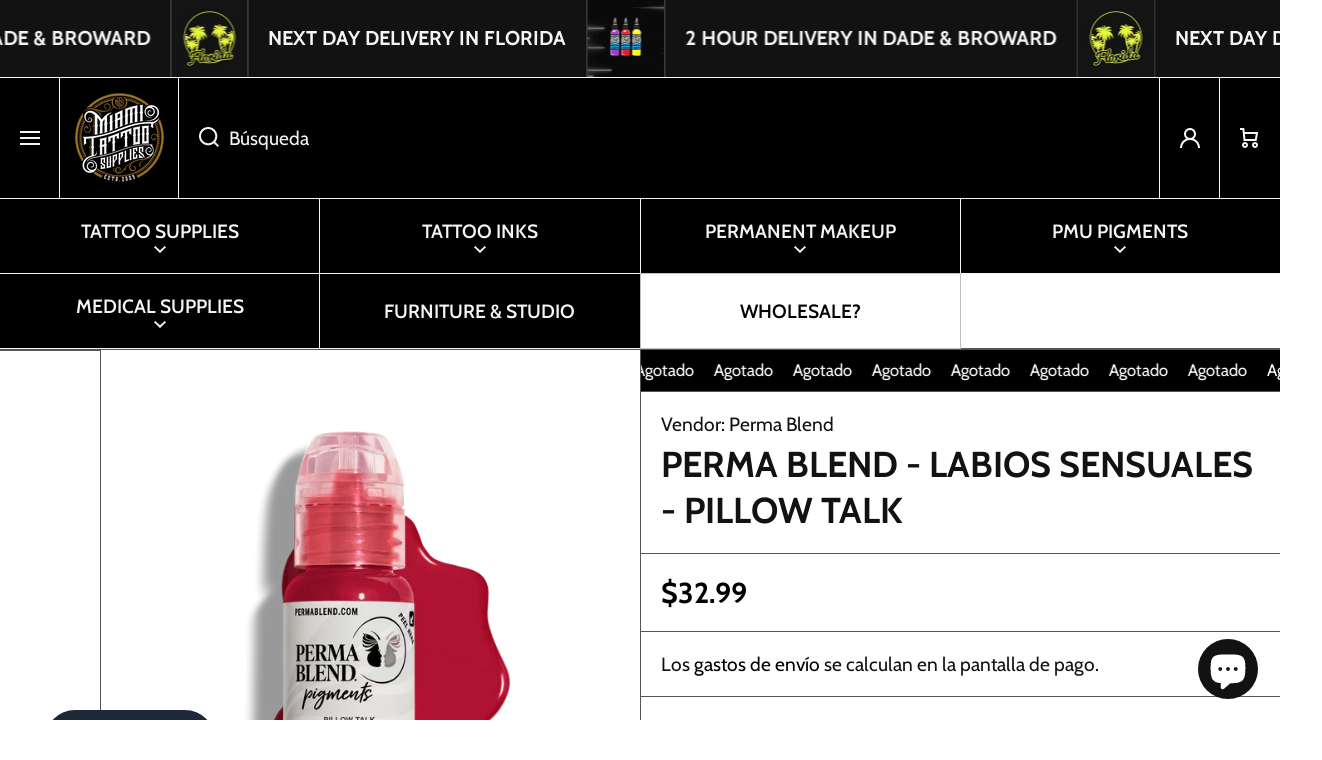

--- FILE ---
content_type: text/html; charset=utf-8
request_url: https://www.miamitattoosupplies.com/es/products/perma-blend-sultry-lips-pillow-talk
body_size: 60707
content:
<!doctype html>
<html class="no-js" lang="es" data-role="main">
  <head>
 
<meta charset="utf-8">
    <meta http-equiv="X-UA-Compatible" content="IE=edge">
    <meta name="viewport" content="width=device-width,initial-scale=1">
    <meta name="theme-color" content="">
    <link rel="canonical" href="https://www.miamitattoosupplies.com/es/products/perma-blend-sultry-lips-pillow-talk">
    <link rel="preconnect" href="https://cdn.shopify.com" crossorigin><link rel="icon" type="image/png" href="//www.miamitattoosupplies.com/cdn/shop/files/Miami-tattoo-supplies-favicon_32x32.png?v=1711730783"><link rel="preconnect" href="https://fonts.shopifycdn.com" crossorigin><title>
      Perma Blend - Labios sensuales - Pillow Talk
 &ndash; Miamitattoosupplies.com</title>

    
      <meta name="description" content="Sultry Lips Pillow Talk de Perma Blend es un color de labios hecho a mano diseñado para realzar la belleza natural de sus clientas con su opacidad media y su color rosa intenso. Los pigmentos de la más alta calidad y los mejores ingredientes garantizan resultados duraderos sin cambios. Puedes usarlo solo o mezclarlo pa">
    

    

<meta property="og:site_name" content="Miamitattoosupplies.com">
<meta property="og:url" content="https://www.miamitattoosupplies.com/es/products/perma-blend-sultry-lips-pillow-talk">
<meta property="og:title" content="Perma Blend - Labios sensuales - Pillow Talk">
<meta property="og:type" content="product">
<meta property="og:description" content="Sultry Lips Pillow Talk de Perma Blend es un color de labios hecho a mano diseñado para realzar la belleza natural de sus clientas con su opacidad media y su color rosa intenso. Los pigmentos de la más alta calidad y los mejores ingredientes garantizan resultados duraderos sin cambios. Puedes usarlo solo o mezclarlo pa"><meta property="og:image" content="http://www.miamitattoosupplies.com/cdn/shop/files/PBPLWT.5-Perma-Blend-Pillow-Talk-Lips_2048x_6b296323-7e85-4681-b4cb-a093580261ad.png?v=1762452400">
  <meta property="og:image:secure_url" content="https://www.miamitattoosupplies.com/cdn/shop/files/PBPLWT.5-Perma-Blend-Pillow-Talk-Lips_2048x_6b296323-7e85-4681-b4cb-a093580261ad.png?v=1762452400">
  <meta property="og:image:width" content="1500">
  <meta property="og:image:height" content="1500"><meta property="og:price:amount" content="32.99">
  <meta property="og:price:currency" content="USD"><meta name="twitter:card" content="summary_large_image">
<meta name="twitter:title" content="Perma Blend - Labios sensuales - Pillow Talk">
<meta name="twitter:description" content="Sultry Lips Pillow Talk de Perma Blend es un color de labios hecho a mano diseñado para realzar la belleza natural de sus clientas con su opacidad media y su color rosa intenso. Los pigmentos de la más alta calidad y los mejores ingredientes garantizan resultados duraderos sin cambios. Puedes usarlo solo o mezclarlo pa">
    
    <script src="//www.miamitattoosupplies.com/cdn/shop/t/23/assets/constants.js?v=58251544750838685771743716973" defer="defer"></script>
    <script src="//www.miamitattoosupplies.com/cdn/shop/t/23/assets/pubsub.js?v=158357773527763999511743716973" defer="defer"></script>
    <script src="//www.miamitattoosupplies.com/cdn/shop/t/23/assets/global.js?v=113001572476745325421743716973" defer="defer"></script>
    
    <script>window.performance && window.performance.mark && window.performance.mark('shopify.content_for_header.start');</script><meta name="google-site-verification" content="wDAgLsEh6FTKFRx3iLT8UtrmSj-C-7aYaTulrAYpkug">
<meta name="google-site-verification" content="uyQ6wgzW9nk7EPfjlicTu6efofN-t-OZyUCTiYnPOgE">
<meta name="facebook-domain-verification" content="sn74gtar5a24spe5nhz01is1rttjlf">
<meta id="shopify-digital-wallet" name="shopify-digital-wallet" content="/52476018855/digital_wallets/dialog">
<meta name="shopify-checkout-api-token" content="79e28678d4ab654db717fa61c00ccb81">
<meta id="in-context-paypal-metadata" data-shop-id="52476018855" data-venmo-supported="true" data-environment="production" data-locale="es_ES" data-paypal-v4="true" data-currency="USD">
<link rel="alternate" hreflang="x-default" href="https://www.miamitattoosupplies.com/products/perma-blend-sultry-lips-pillow-talk">
<link rel="alternate" hreflang="en" href="https://www.miamitattoosupplies.com/products/perma-blend-sultry-lips-pillow-talk">
<link rel="alternate" hreflang="es" href="https://www.miamitattoosupplies.com/es/products/perma-blend-sultry-lips-pillow-talk">
<link rel="alternate" type="application/json+oembed" href="https://www.miamitattoosupplies.com/es/products/perma-blend-sultry-lips-pillow-talk.oembed">
<script async="async" src="/checkouts/internal/preloads.js?locale=es-US"></script>
<link rel="preconnect" href="https://shop.app" crossorigin="anonymous">
<script async="async" src="https://shop.app/checkouts/internal/preloads.js?locale=es-US&shop_id=52476018855" crossorigin="anonymous"></script>
<script id="apple-pay-shop-capabilities" type="application/json">{"shopId":52476018855,"countryCode":"US","currencyCode":"USD","merchantCapabilities":["supports3DS"],"merchantId":"gid:\/\/shopify\/Shop\/52476018855","merchantName":"Miamitattoosupplies.com","requiredBillingContactFields":["postalAddress","email"],"requiredShippingContactFields":["postalAddress","email"],"shippingType":"shipping","supportedNetworks":["visa","masterCard","amex","discover","elo","jcb"],"total":{"type":"pending","label":"Miamitattoosupplies.com","amount":"1.00"},"shopifyPaymentsEnabled":true,"supportsSubscriptions":true}</script>
<script id="shopify-features" type="application/json">{"accessToken":"79e28678d4ab654db717fa61c00ccb81","betas":["rich-media-storefront-analytics"],"domain":"www.miamitattoosupplies.com","predictiveSearch":true,"shopId":52476018855,"locale":"es"}</script>
<script>var Shopify = Shopify || {};
Shopify.shop = "miamitattoosupplies-com.myshopify.com";
Shopify.locale = "es";
Shopify.currency = {"active":"USD","rate":"1.0"};
Shopify.country = "US";
Shopify.theme = {"name":"Area - Variant Metafield","id":149848883450,"schema_name":"Area","schema_version":"1.3.1","theme_store_id":2073,"role":"main"};
Shopify.theme.handle = "null";
Shopify.theme.style = {"id":null,"handle":null};
Shopify.cdnHost = "www.miamitattoosupplies.com/cdn";
Shopify.routes = Shopify.routes || {};
Shopify.routes.root = "/es/";</script>
<script type="module">!function(o){(o.Shopify=o.Shopify||{}).modules=!0}(window);</script>
<script>!function(o){function n(){var o=[];function n(){o.push(Array.prototype.slice.apply(arguments))}return n.q=o,n}var t=o.Shopify=o.Shopify||{};t.loadFeatures=n(),t.autoloadFeatures=n()}(window);</script>
<script>
  window.ShopifyPay = window.ShopifyPay || {};
  window.ShopifyPay.apiHost = "shop.app\/pay";
  window.ShopifyPay.redirectState = null;
</script>
<script id="shop-js-analytics" type="application/json">{"pageType":"product"}</script>
<script defer="defer" async type="module" src="//www.miamitattoosupplies.com/cdn/shopifycloud/shop-js/modules/v2/client.init-shop-cart-sync_BSQ69bm3.es.esm.js"></script>
<script defer="defer" async type="module" src="//www.miamitattoosupplies.com/cdn/shopifycloud/shop-js/modules/v2/chunk.common_CIqZBrE6.esm.js"></script>
<script type="module">
  await import("//www.miamitattoosupplies.com/cdn/shopifycloud/shop-js/modules/v2/client.init-shop-cart-sync_BSQ69bm3.es.esm.js");
await import("//www.miamitattoosupplies.com/cdn/shopifycloud/shop-js/modules/v2/chunk.common_CIqZBrE6.esm.js");

  window.Shopify.SignInWithShop?.initShopCartSync?.({"fedCMEnabled":true,"windoidEnabled":true});

</script>
<script defer="defer" async type="module" src="//www.miamitattoosupplies.com/cdn/shopifycloud/shop-js/modules/v2/client.payment-terms_Du59s0Sy.es.esm.js"></script>
<script defer="defer" async type="module" src="//www.miamitattoosupplies.com/cdn/shopifycloud/shop-js/modules/v2/chunk.common_CIqZBrE6.esm.js"></script>
<script defer="defer" async type="module" src="//www.miamitattoosupplies.com/cdn/shopifycloud/shop-js/modules/v2/chunk.modal_C4yd0v1c.esm.js"></script>
<script type="module">
  await import("//www.miamitattoosupplies.com/cdn/shopifycloud/shop-js/modules/v2/client.payment-terms_Du59s0Sy.es.esm.js");
await import("//www.miamitattoosupplies.com/cdn/shopifycloud/shop-js/modules/v2/chunk.common_CIqZBrE6.esm.js");
await import("//www.miamitattoosupplies.com/cdn/shopifycloud/shop-js/modules/v2/chunk.modal_C4yd0v1c.esm.js");

  
</script>
<script>
  window.Shopify = window.Shopify || {};
  if (!window.Shopify.featureAssets) window.Shopify.featureAssets = {};
  window.Shopify.featureAssets['shop-js'] = {"shop-cart-sync":["modules/v2/client.shop-cart-sync_B6JycxC-.es.esm.js","modules/v2/chunk.common_CIqZBrE6.esm.js"],"init-fed-cm":["modules/v2/client.init-fed-cm_BQYQqrmb.es.esm.js","modules/v2/chunk.common_CIqZBrE6.esm.js"],"init-windoid":["modules/v2/client.init-windoid_pGOcpYhK.es.esm.js","modules/v2/chunk.common_CIqZBrE6.esm.js"],"shop-cash-offers":["modules/v2/client.shop-cash-offers_DdBOjG3t.es.esm.js","modules/v2/chunk.common_CIqZBrE6.esm.js","modules/v2/chunk.modal_C4yd0v1c.esm.js"],"shop-button":["modules/v2/client.shop-button_DwkC6Xof.es.esm.js","modules/v2/chunk.common_CIqZBrE6.esm.js"],"init-shop-email-lookup-coordinator":["modules/v2/client.init-shop-email-lookup-coordinator_Dth6vXW2.es.esm.js","modules/v2/chunk.common_CIqZBrE6.esm.js"],"shop-toast-manager":["modules/v2/client.shop-toast-manager_C_FNN8dM.es.esm.js","modules/v2/chunk.common_CIqZBrE6.esm.js"],"shop-login-button":["modules/v2/client.shop-login-button_DSRYsi0W.es.esm.js","modules/v2/chunk.common_CIqZBrE6.esm.js","modules/v2/chunk.modal_C4yd0v1c.esm.js"],"avatar":["modules/v2/client.avatar_BTnouDA3.es.esm.js"],"init-shop-cart-sync":["modules/v2/client.init-shop-cart-sync_BSQ69bm3.es.esm.js","modules/v2/chunk.common_CIqZBrE6.esm.js"],"pay-button":["modules/v2/client.pay-button_D6Q5svIn.es.esm.js","modules/v2/chunk.common_CIqZBrE6.esm.js"],"init-shop-for-new-customer-accounts":["modules/v2/client.init-shop-for-new-customer-accounts_0-RxdhfC.es.esm.js","modules/v2/client.shop-login-button_DSRYsi0W.es.esm.js","modules/v2/chunk.common_CIqZBrE6.esm.js","modules/v2/chunk.modal_C4yd0v1c.esm.js"],"init-customer-accounts-sign-up":["modules/v2/client.init-customer-accounts-sign-up_B14ylKVQ.es.esm.js","modules/v2/client.shop-login-button_DSRYsi0W.es.esm.js","modules/v2/chunk.common_CIqZBrE6.esm.js","modules/v2/chunk.modal_C4yd0v1c.esm.js"],"shop-follow-button":["modules/v2/client.shop-follow-button_Dz9GcHjQ.es.esm.js","modules/v2/chunk.common_CIqZBrE6.esm.js","modules/v2/chunk.modal_C4yd0v1c.esm.js"],"checkout-modal":["modules/v2/client.checkout-modal_BiUPo5ac.es.esm.js","modules/v2/chunk.common_CIqZBrE6.esm.js","modules/v2/chunk.modal_C4yd0v1c.esm.js"],"init-customer-accounts":["modules/v2/client.init-customer-accounts_Bj6BmOJp.es.esm.js","modules/v2/client.shop-login-button_DSRYsi0W.es.esm.js","modules/v2/chunk.common_CIqZBrE6.esm.js","modules/v2/chunk.modal_C4yd0v1c.esm.js"],"lead-capture":["modules/v2/client.lead-capture_DYu0Z6xS.es.esm.js","modules/v2/chunk.common_CIqZBrE6.esm.js","modules/v2/chunk.modal_C4yd0v1c.esm.js"],"shop-login":["modules/v2/client.shop-login_dRo-wCdh.es.esm.js","modules/v2/chunk.common_CIqZBrE6.esm.js","modules/v2/chunk.modal_C4yd0v1c.esm.js"],"payment-terms":["modules/v2/client.payment-terms_Du59s0Sy.es.esm.js","modules/v2/chunk.common_CIqZBrE6.esm.js","modules/v2/chunk.modal_C4yd0v1c.esm.js"]};
</script>
<script>(function() {
  var isLoaded = false;
  function asyncLoad() {
    if (isLoaded) return;
    isLoaded = true;
    var urls = ["\/\/cdn.shopify.com\/proxy\/686686f5f208b216b513edaf8b364755cba7e602ea94ba61022ef486cdae3e3d\/bingshoppingtool-t2app-prod.trafficmanager.net\/uet\/tracking_script?shop=miamitattoosupplies-com.myshopify.com\u0026sp-cache-control=cHVibGljLCBtYXgtYWdlPTkwMA","https:\/\/static.klaviyo.com\/onsite\/js\/klaviyo.js?company_id=U5N4yq\u0026shop=miamitattoosupplies-com.myshopify.com","\/\/cdn.shopify.com\/proxy\/072d0f0184800eb75353d66545337b1ea6df01235c31de8f840fbd1a48d51d0d\/bingshoppingtool-t2app-prod.trafficmanager.net\/api\/ShopifyMT\/v1\/uet\/tracking_script?shop=miamitattoosupplies-com.myshopify.com\u0026sp-cache-control=cHVibGljLCBtYXgtYWdlPTkwMA","\/\/cdn.shopify.com\/proxy\/bd157d9636709e1aa57a59f31a683683cff3e206278f215bcc5f9c907c1fcc09\/mtsneodash.activehosted.com\/js\/site-tracking.php?shop=miamitattoosupplies-com.myshopify.com\u0026sp-cache-control=cHVibGljLCBtYXgtYWdlPTkwMA","https:\/\/img0.socialshopwave.com\/ssw-empty.js?shop=miamitattoosupplies-com.myshopify.com"];
    for (var i = 0; i < urls.length; i++) {
      var s = document.createElement('script');
      s.type = 'text/javascript';
      s.async = true;
      s.src = urls[i];
      var x = document.getElementsByTagName('script')[0];
      x.parentNode.insertBefore(s, x);
    }
  };
  if(window.attachEvent) {
    window.attachEvent('onload', asyncLoad);
  } else {
    window.addEventListener('load', asyncLoad, false);
  }
})();</script>
<script id="__st">var __st={"a":52476018855,"offset":-18000,"reqid":"01f2ac86-4631-46de-b5d2-b4991f76e590-1768876313","pageurl":"www.miamitattoosupplies.com\/es\/products\/perma-blend-sultry-lips-pillow-talk","u":"0923ba51e671","p":"product","rtyp":"product","rid":8005897289978};</script>
<script>window.ShopifyPaypalV4VisibilityTracking = true;</script>
<script id="captcha-bootstrap">!function(){'use strict';const t='contact',e='account',n='new_comment',o=[[t,t],['blogs',n],['comments',n],[t,'customer']],c=[[e,'customer_login'],[e,'guest_login'],[e,'recover_customer_password'],[e,'create_customer']],r=t=>t.map((([t,e])=>`form[action*='/${t}']:not([data-nocaptcha='true']) input[name='form_type'][value='${e}']`)).join(','),a=t=>()=>t?[...document.querySelectorAll(t)].map((t=>t.form)):[];function s(){const t=[...o],e=r(t);return a(e)}const i='password',u='form_key',d=['recaptcha-v3-token','g-recaptcha-response','h-captcha-response',i],f=()=>{try{return window.sessionStorage}catch{return}},m='__shopify_v',_=t=>t.elements[u];function p(t,e,n=!1){try{const o=window.sessionStorage,c=JSON.parse(o.getItem(e)),{data:r}=function(t){const{data:e,action:n}=t;return t[m]||n?{data:e,action:n}:{data:t,action:n}}(c);for(const[e,n]of Object.entries(r))t.elements[e]&&(t.elements[e].value=n);n&&o.removeItem(e)}catch(o){console.error('form repopulation failed',{error:o})}}const l='form_type',E='cptcha';function T(t){t.dataset[E]=!0}const w=window,h=w.document,L='Shopify',v='ce_forms',y='captcha';let A=!1;((t,e)=>{const n=(g='f06e6c50-85a8-45c8-87d0-21a2b65856fe',I='https://cdn.shopify.com/shopifycloud/storefront-forms-hcaptcha/ce_storefront_forms_captcha_hcaptcha.v1.5.2.iife.js',D={infoText:'Protegido por hCaptcha',privacyText:'Privacidad',termsText:'Términos'},(t,e,n)=>{const o=w[L][v],c=o.bindForm;if(c)return c(t,g,e,D).then(n);var r;o.q.push([[t,g,e,D],n]),r=I,A||(h.body.append(Object.assign(h.createElement('script'),{id:'captcha-provider',async:!0,src:r})),A=!0)});var g,I,D;w[L]=w[L]||{},w[L][v]=w[L][v]||{},w[L][v].q=[],w[L][y]=w[L][y]||{},w[L][y].protect=function(t,e){n(t,void 0,e),T(t)},Object.freeze(w[L][y]),function(t,e,n,w,h,L){const[v,y,A,g]=function(t,e,n){const i=e?o:[],u=t?c:[],d=[...i,...u],f=r(d),m=r(i),_=r(d.filter((([t,e])=>n.includes(e))));return[a(f),a(m),a(_),s()]}(w,h,L),I=t=>{const e=t.target;return e instanceof HTMLFormElement?e:e&&e.form},D=t=>v().includes(t);t.addEventListener('submit',(t=>{const e=I(t);if(!e)return;const n=D(e)&&!e.dataset.hcaptchaBound&&!e.dataset.recaptchaBound,o=_(e),c=g().includes(e)&&(!o||!o.value);(n||c)&&t.preventDefault(),c&&!n&&(function(t){try{if(!f())return;!function(t){const e=f();if(!e)return;const n=_(t);if(!n)return;const o=n.value;o&&e.removeItem(o)}(t);const e=Array.from(Array(32),(()=>Math.random().toString(36)[2])).join('');!function(t,e){_(t)||t.append(Object.assign(document.createElement('input'),{type:'hidden',name:u})),t.elements[u].value=e}(t,e),function(t,e){const n=f();if(!n)return;const o=[...t.querySelectorAll(`input[type='${i}']`)].map((({name:t})=>t)),c=[...d,...o],r={};for(const[a,s]of new FormData(t).entries())c.includes(a)||(r[a]=s);n.setItem(e,JSON.stringify({[m]:1,action:t.action,data:r}))}(t,e)}catch(e){console.error('failed to persist form',e)}}(e),e.submit())}));const S=(t,e)=>{t&&!t.dataset[E]&&(n(t,e.some((e=>e===t))),T(t))};for(const o of['focusin','change'])t.addEventListener(o,(t=>{const e=I(t);D(e)&&S(e,y())}));const B=e.get('form_key'),M=e.get(l),P=B&&M;t.addEventListener('DOMContentLoaded',(()=>{const t=y();if(P)for(const e of t)e.elements[l].value===M&&p(e,B);[...new Set([...A(),...v().filter((t=>'true'===t.dataset.shopifyCaptcha))])].forEach((e=>S(e,t)))}))}(h,new URLSearchParams(w.location.search),n,t,e,['guest_login'])})(!0,!0)}();</script>
<script integrity="sha256-4kQ18oKyAcykRKYeNunJcIwy7WH5gtpwJnB7kiuLZ1E=" data-source-attribution="shopify.loadfeatures" defer="defer" src="//www.miamitattoosupplies.com/cdn/shopifycloud/storefront/assets/storefront/load_feature-a0a9edcb.js" crossorigin="anonymous"></script>
<script crossorigin="anonymous" defer="defer" src="//www.miamitattoosupplies.com/cdn/shopifycloud/storefront/assets/shopify_pay/storefront-65b4c6d7.js?v=20250812"></script>
<script data-source-attribution="shopify.dynamic_checkout.dynamic.init">var Shopify=Shopify||{};Shopify.PaymentButton=Shopify.PaymentButton||{isStorefrontPortableWallets:!0,init:function(){window.Shopify.PaymentButton.init=function(){};var t=document.createElement("script");t.src="https://www.miamitattoosupplies.com/cdn/shopifycloud/portable-wallets/latest/portable-wallets.es.js",t.type="module",document.head.appendChild(t)}};
</script>
<script data-source-attribution="shopify.dynamic_checkout.buyer_consent">
  function portableWalletsHideBuyerConsent(e){var t=document.getElementById("shopify-buyer-consent"),n=document.getElementById("shopify-subscription-policy-button");t&&n&&(t.classList.add("hidden"),t.setAttribute("aria-hidden","true"),n.removeEventListener("click",e))}function portableWalletsShowBuyerConsent(e){var t=document.getElementById("shopify-buyer-consent"),n=document.getElementById("shopify-subscription-policy-button");t&&n&&(t.classList.remove("hidden"),t.removeAttribute("aria-hidden"),n.addEventListener("click",e))}window.Shopify?.PaymentButton&&(window.Shopify.PaymentButton.hideBuyerConsent=portableWalletsHideBuyerConsent,window.Shopify.PaymentButton.showBuyerConsent=portableWalletsShowBuyerConsent);
</script>
<script data-source-attribution="shopify.dynamic_checkout.cart.bootstrap">document.addEventListener("DOMContentLoaded",(function(){function t(){return document.querySelector("shopify-accelerated-checkout-cart, shopify-accelerated-checkout")}if(t())Shopify.PaymentButton.init();else{new MutationObserver((function(e,n){t()&&(Shopify.PaymentButton.init(),n.disconnect())})).observe(document.body,{childList:!0,subtree:!0})}}));
</script>
<script id='scb4127' type='text/javascript' async='' src='https://www.miamitattoosupplies.com/cdn/shopifycloud/privacy-banner/storefront-banner.js'></script><link id="shopify-accelerated-checkout-styles" rel="stylesheet" media="screen" href="https://www.miamitattoosupplies.com/cdn/shopifycloud/portable-wallets/latest/accelerated-checkout-backwards-compat.css" crossorigin="anonymous">
<style id="shopify-accelerated-checkout-cart">
        #shopify-buyer-consent {
  margin-top: 1em;
  display: inline-block;
  width: 100%;
}

#shopify-buyer-consent.hidden {
  display: none;
}

#shopify-subscription-policy-button {
  background: none;
  border: none;
  padding: 0;
  text-decoration: underline;
  font-size: inherit;
  cursor: pointer;
}

#shopify-subscription-policy-button::before {
  box-shadow: none;
}

      </style>
<script id="sections-script" data-sections="main-product,footer" defer="defer" src="//www.miamitattoosupplies.com/cdn/shop/t/23/compiled_assets/scripts.js?8837"></script>
<script>window.performance && window.performance.mark && window.performance.mark('shopify.content_for_header.end');</script>

    
    <style data-shopify>    
      @font-face {
  font-family: Cabin;
  font-weight: 400;
  font-style: normal;
  font-display: swap;
  src: url("//www.miamitattoosupplies.com/cdn/fonts/cabin/cabin_n4.cefc6494a78f87584a6f312fea532919154f66fe.woff2") format("woff2"),
       url("//www.miamitattoosupplies.com/cdn/fonts/cabin/cabin_n4.8c16611b00f59d27f4b27ce4328dfe514ce77517.woff") format("woff");
}

@font-face {
  font-family: Cabin;
  font-weight: 600;
  font-style: normal;
  font-display: swap;
  src: url("//www.miamitattoosupplies.com/cdn/fonts/cabin/cabin_n6.c6b1e64927bbec1c65aab7077888fb033480c4f7.woff2") format("woff2"),
       url("//www.miamitattoosupplies.com/cdn/fonts/cabin/cabin_n6.6c2e65d54c893ad9f1390da3b810b8e6cf976a4f.woff") format("woff");
}

@font-face {
  font-family: Cabin;
  font-weight: 400;
  font-style: italic;
  font-display: swap;
  src: url("//www.miamitattoosupplies.com/cdn/fonts/cabin/cabin_i4.d89c1b32b09ecbc46c12781fcf7b2085f17c0be9.woff2") format("woff2"),
       url("//www.miamitattoosupplies.com/cdn/fonts/cabin/cabin_i4.0a521b11d0b69adfc41e22a263eec7c02aecfe99.woff") format("woff");
}

      @font-face {
  font-family: Cabin;
  font-weight: 600;
  font-style: italic;
  font-display: swap;
  src: url("//www.miamitattoosupplies.com/cdn/fonts/cabin/cabin_i6.f09e39e860dd73a664673caf87e5a0b93b584340.woff2") format("woff2"),
       url("//www.miamitattoosupplies.com/cdn/fonts/cabin/cabin_i6.5b37bf1fce036a7ee54dbf8fb86341d9c8883ee1.woff") format("woff");
}

      @font-face {
  font-family: Cabin;
  font-weight: 700;
  font-style: normal;
  font-display: swap;
  src: url("//www.miamitattoosupplies.com/cdn/fonts/cabin/cabin_n7.255204a342bfdbc9ae2017bd4e6a90f8dbb2f561.woff2") format("woff2"),
       url("//www.miamitattoosupplies.com/cdn/fonts/cabin/cabin_n7.e2afa22a0d0f4b64da3569c990897429d40ff5c0.woff") format("woff");
}

    
      :root {
    	--duration-short: .2s;
        --duration-medium: .3s;
    	--duration-large: .5s;
        --duration-for-border: .5s;
    	--animation-bezier: ease;
    	--zoom-animation-bezier: cubic-bezier(.15,.75,.5,1);
    
        --animation-type: cubic-bezier(0, 0, 0.3, 1);
        --animation-time: .5s;

        --product-thumbnail_move-up: 0.35s;
        --product-thumbnail_move-up_type: linear;
        --product-thumbnail-button_opacity_hover: 0.15s;
        --product-thumbnail-button_opacity_over: 0.3s;
        --product-thumbnail-button_opacity_type: linear;
        --product-thumbnail-button_move: 0.35s;
        --product-thumbnail-button_move_type: linear;

        --font-heading-family: Cabin, sans-serif;
        --font-heading-style: normal;
        --font-heading-weight: 700;
    
        --font-body-family: Cabin, sans-serif;
        --font-body-style: normal;
        --font-body-weight: 400;
    	--font-body-bold-weight: 600;
    	--font-button-weight: 600;
    
    	--font-heading-scale: 1.2;
        --font-body-scale: 1.2;
    
        --font-body-size: calc(16px * var(--font-body-scale));
        --font-body-line-height: 130%;
        --font-body2-size: calc(14px * var(--font-body-scale));
        --font-body2-line-height: 130%;

        --color-body-background: #ffffff;
        --color-heading-background: #ffffff;
        --color-secondary-background: #ffffff;
        --color-section-background: #ffffff;
        
        --color-base:#121212;
    	--color-base-rgb: 18, 18, 18;
        --color-heading:#121212;
        --color-heading-hover:#000000;
        --color-text-link:#000000;

        --color-heading-button:#000000;
        --color-heading-text-button-hover:#000000;
        --color-link-text-button:#000000;
        --color-link-text-button-hover:#000000;
        
        --color-icons:#000000;
        --color-icons-hover:#000000;

        --color-breadcrumb-background:#ffffff;
        --color-breadcrumb-font:#000000;
        --color-breadcrumb-font-hover:#000000;
        
        --color-price: #000000;
        --color-old-price: #ff4081;
      
        --color-input-background: #f5f5f5;
        --color-input-border: #555555;
        --color-input-text: #000000;
        --color-input-icon: #000000;
        --color-input-background-active: #ffffff;
        --color-input-border-active: #555555;
        --color-input-text-active: #000000;
        --color-input-icon-active: #000000;

        --color-modal-background: #000000;
        --color-modal-background-rgba: rgba(0, 0, 0, 0.3);
        
    	--mobile-focus-color: rgba(18, 18, 18, 0.04);--shadow:none;
        --shadow-hover:none;--shadow-always:var(--shadow);
        
        --color-button:#eeff41;
        --color-button-rgb:238, 255, 65;
        --color-button-text:#121212;
        --color-button-hover:#121212;
        --color-button-text-hover:#eeff41;

        --color-button-cart:#eeff41;
        --color-button-text-cart:#121212;
        --color-button-hover-cart:#121212;
        --color-button-text-hover-cart:#eeff41;

        --color-background-variants:#f5f5f5;
        --color-border-variants:#555555;
        --color-text-variants:#000000;
        --color-background-variants-hover:#121212;
        --color-border-variants-hover:#121212;
        --color-border-variants-hover-rgb:18, 18, 18;
        --color-text-variants-hover:#eeff41;

        --radius: 0px;
        --radius-always: 0px;
        --radius-image-icon: 0px;
        --radius-product-page-variants: 0px;
    	--radius-input: 2px;
    	--radius-button: 2px;
    	--radius-badge:0;
    	--radius-checkbox:var(--radius-input);

        --border-width-always: 1px;
        --border-width: 1px;
        --border-width--input: 1px;
        --border-style: solid;
        --color-border: #555555;
        --color-border-hover: #555555;
        --color-border-heading: #121212;--color-blockquote:rgba(85, 85, 85, 0.1);

        --color-badge-1:#ff4081;
    	--color-badge-1-text:#000000;

        --color-badge-2:#eeff41;
    	--color-badge-2-text:#000000;
    
        --color-badge-3:#000000;
    	--color-badge-3-text:#FFFFFF;

        --color-badge-search-page:#121212;--color-badge-search-page-text:#ffffff;--scale-image-product-photo-thumbnails: 1.2;--auto-text-color--with-base-color: #ffffff;--animation-underline-thin: 1px;
        
        --color-free-delivery-bar-main: rgba(191, 191, 191, 0.3);
        --color-free-delivery-bar: #bfbfbf;
        --color-free-delivery-bar-text: #121212;
      
    	--color-error: #ff3d00;
    
        --form_field-height: 60px;

        --fill: black;
        
        --page-width: 1361px;
        --page-width: 1360px;
        --page-padding: 0px;
        --page-padding-tablet: 0px;
        --page-padding-phone: 0px;

        --sections-top-spacing: 0px;
    	--sections-top-spacing-mobile: 0px;
        --sections-top-spacing--small: 0px;
		--sections-top-spacing--small-tablet: 0px;
    	--sections-top-spacing--small-mobile: 0px;--color-header-tile-bg-main:#ffffff;
        --color-header-border-main:#bfbfbf;--shadow-header-search:none;
        --shadow-header-search-hover:none;}
      @media (max-width:576px){
        :root {
          --font-heading-scale: 1.0;
          --font-body-scale: 1.0;
          --font-body-size: calc(16px * var(--font-body-scale));
          --font-body2-size: calc(14px * var(--font-body-scale));
        }
      }.tiles-header__color-tiles-1:not(.header__search) {
        --color-base:#000000;
        --color-base-hover:#eeff41;
        --color-icons:#0e0a01;
        --color-icons-hover:#eeff41;
        --color-secondary-background:#ffffff;
        --color-secondary-background-hover:#121212;
        --color-border:#bfbfbf;
        --color-border-hover:#ffffff;--shadow:none;
        --shadow-hover:none;--shadow-always:var(--shadow);
        --submenu_background:#ffffff;
        --submenu_text:#000000;
        --submenu_text_hover:#555555;
        --submenu_border:#000000;
        --submenu_border_image:#bfbfbf;
        --announcement_submenu_background:#ffffff;
        --announcement_submenu_text:#000000;
        --announcement_submenu_button:#000000;
        --announcement_submenu_button_hover:#0077fc;
        --color-announcement-bar-text:var(--color-base);
        --color-announcement-bar-hover:#ffffff;
        --color-announcement-bar-button:#000000;
        --color-announcement-bar-button-hover:#0077fc;
      }
      .tiles-header__color-tiles-1.header__search{
        --color-input-background:#ffffff;
        --color-header-border-main:#bfbfbf;
        --color-input-border:#bfbfbf;
        --color-input-text:#000000;
        --color-input-icon:#0e0a01;
        --color-input-background-active:#121212;
        --color-input-border-active:#ffffff;
        --color-input-text-active:#eeff41;
        --color-input-icon-active:#eeff41;--shadow-header-search:none;
        --shadow-header-search-hover:none;--color-secondary-background:#121212;
        --color-border-hover:#ffffff;
      }
      .tiles-header__color-tiles-1 .predictive-search{
        --color-base:#000000;
        --color-link-text-button:#000000;
        --color-link-text-button-hover:#0077fc;
        --color-text-link:#000000;
        --color-heading-hover:#0077fc;
        --color-price:#000000;
        --color-old-price:#f51000;
      }
      .tiles-header__color-tiles-1.menu-drawer{
        --color-heading-background:#ffffff;
        --color-secondary-background:#ffffff;
        --color-border-hover:#000000;
        --color-link-text-button:#000000;
        --color-link-text-button-hover:#555555;
        --color-drawer__announce-bar-bg:#ffffff;
        --color-base:#000000;
        --color-heading:#000000;
        --color-heading-button:#000000;
        --color-heading-text-button-hover:#0077fc;
        --color-border:#bfbfbf;
      }
      .tiles-header__color-tiles-1.menu-drawer .drawer__announce-bar{
        --color-link-text-button:#000000;
        --color-link-text-button-hover:#0077fc;
      }
      .tiles-header__color-scheme-8edf66a3-5faa-43f6-acd0-011db9828a55:not(.header__search) {
        --color-base:#f5f5f5;
        --color-base-hover:#eeff41;
        --color-icons:#f5f5f5;
        --color-icons-hover:#eeff41;
        --color-secondary-background:#000000;
        --color-secondary-background-hover:#121212;
        --color-border:#f5f5f5;
        --color-border-hover:#f9f9f9;--shadow:none;
        --shadow-hover:none;--shadow-always:var(--shadow);
        --submenu_background:#ffffff;
        --submenu_text:#000000;
        --submenu_text_hover:#121212;
        --submenu_border:#121212;
        --submenu_border_image:#bfbfbf;
        --announcement_submenu_background:#121212;
        --announcement_submenu_text:#ffffff;
        --announcement_submenu_button:#eeff41;
        --announcement_submenu_button_hover:#121212;
        --color-announcement-bar-text:var(--color-base);
        --color-announcement-bar-hover:#000000;
        --color-announcement-bar-button:#121212;
        --color-announcement-bar-button-hover:#eeff41;
      }
      .tiles-header__color-scheme-8edf66a3-5faa-43f6-acd0-011db9828a55.header__search{
        --color-input-background:#000000;
        --color-header-border-main:#f5f5f5;
        --color-input-border:#f5f5f5;
        --color-input-text:#f5f5f5;
        --color-input-icon:#f5f5f5;
        --color-input-background-active:#121212;
        --color-input-border-active:#f9f9f9;
        --color-input-text-active:#eeff41;
        --color-input-icon-active:#eeff41;--shadow-header-search:none;
        --shadow-header-search-hover:none;--color-secondary-background:#121212;
        --color-border-hover:#f9f9f9;
      }
      .tiles-header__color-scheme-8edf66a3-5faa-43f6-acd0-011db9828a55 .predictive-search{
        --color-base:#ffffff;
        --color-link-text-button:#ffffff;
        --color-link-text-button-hover:#eeff41;
        --color-text-link:#ffffff;
        --color-heading-hover:#eeff41;
        --color-price:#121212;
        --color-old-price:#f51000;
      }
      .tiles-header__color-scheme-8edf66a3-5faa-43f6-acd0-011db9828a55.menu-drawer{
        --color-heading-background:#ffffff;
        --color-secondary-background:#ffffff;
        --color-border-hover:#121212;
        --color-link-text-button:#000000;
        --color-link-text-button-hover:#121212;
        --color-drawer__announce-bar-bg:#121212;
        --color-base:#ffffff;
        --color-heading:#121212;
        --color-heading-button:#121212;
        --color-heading-text-button-hover:#eeff41;
        --color-border:#bfbfbf;
      }
      .tiles-header__color-scheme-8edf66a3-5faa-43f6-acd0-011db9828a55.menu-drawer .drawer__announce-bar{
        --color-link-text-button:#eeff41;
        --color-link-text-button-hover:#121212;
      }
      .tiles-header__color-scheme-79db9b1d-297c-4776-9ac5-ee428198b78c:not(.header__search) {
        --color-base:#ffffff;
        --color-base-hover:#eeff41;
        --color-icons:#0e0a01;
        --color-icons-hover:#eeff41;
        --color-secondary-background:#121212;
        --color-secondary-background-hover:#121212;
        --color-border:#bfbfbf;
        --color-border-hover:#bfbfbf;--shadow:none;
        --shadow-hover:none;--shadow-always:var(--shadow);
        --submenu_background:#ffffff;
        --submenu_text:#ffffff;
        --submenu_text_hover:#0077fc;
        --submenu_border:#000000;
        --submenu_border_image:#bfbfbf;
        --announcement_submenu_background:#ffffff;
        --announcement_submenu_text:#000000;
        --announcement_submenu_button:#000000;
        --announcement_submenu_button_hover:#0077fc;
        --color-announcement-bar-text:var(--color-base);
        --color-announcement-bar-hover:#121212;
        --color-announcement-bar-button:#000000;
        --color-announcement-bar-button-hover:#0077fc;
      }
      .tiles-header__color-scheme-79db9b1d-297c-4776-9ac5-ee428198b78c.header__search{
        --color-input-background:#121212;
        --color-header-border-main:#bfbfbf;
        --color-input-border:#bfbfbf;
        --color-input-text:#ffffff;
        --color-input-icon:#0e0a01;
        --color-input-background-active:#121212;
        --color-input-border-active:#bfbfbf;
        --color-input-text-active:#eeff41;
        --color-input-icon-active:#eeff41;--shadow-header-search:none;
        --shadow-header-search-hover:none;--color-secondary-background:#121212;
        --color-border-hover:#bfbfbf;
      }
      .tiles-header__color-scheme-79db9b1d-297c-4776-9ac5-ee428198b78c .predictive-search{
        --color-base:#000000;
        --color-link-text-button:#000000;
        --color-link-text-button-hover:#0077fc;
        --color-text-link:#000000;
        --color-heading-hover:#0077fc;
        --color-price:#000000;
        --color-old-price:#f51000;
      }
      .tiles-header__color-scheme-79db9b1d-297c-4776-9ac5-ee428198b78c.menu-drawer{
        --color-heading-background:#ffffff;
        --color-secondary-background:#ffffff;
        --color-border-hover:#000000;
        --color-link-text-button:#ffffff;
        --color-link-text-button-hover:#0077fc;
        --color-drawer__announce-bar-bg:#ffffff;
        --color-base:#000000;
        --color-heading:#000000;
        --color-heading-button:#000000;
        --color-heading-text-button-hover:#0077fc;
        --color-border:#bfbfbf;
      }
      .tiles-header__color-scheme-79db9b1d-297c-4776-9ac5-ee428198b78c.menu-drawer .drawer__announce-bar{
        --color-link-text-button:#000000;
        --color-link-text-button-hover:#0077fc;
      }
      

      *,
      *::before,
      *::after {
        -moz-box-sizing: border-box;
        -webkit-box-sizing: border-box;
        box-sizing: border-box;
      }
      html {
        box-sizing: border-box;
        height: 100%;
     	-webkit-tap-highlight-color: transparent;
    	scroll-behavior: smooth;
      }
      body {
        display: grid;
        grid-template-rows: auto auto 1fr auto;
        grid-template-columns: 100%;
        min-height: 100%;
        margin: 0;
        font-size: var(--font-body-size);
        line-height: var(--font-body-line-height);
        color: var(--color-base);
    	background: var(--color-body-background);
        font-family: var(--font-body-family);
        font-style: var(--font-body-style);
        font-weight: var(--font-body-weight);
        -webkit-text-size-adjust: none;
    	text-size-adjust: none;
    	overflow-x: hidden;
      }
      .visually-hidden {
        position: absolute!important;
        overflow: hidden;
        margin: -1px;
        border: 0;
        clip: rect(0 0 0 0);
        word-wrap: normal!important;
      }
      .visually-hidden:not(:focus),
      .visually-hidden:not(:focus-visible){
        width: 1px;
        height: 1px;
        padding: 0;
      }
      .popup-modal{
        display: none;
      }.product__information b,
      .variants-label,
      table thead th,
      h1,h2,h3,h4,h5,h6,.h1,.h2,.h3,.h4,.h5,.h6{
        text-transform: uppercase;
      }
      .cart-item__heading{
        text-transform: none;
      }.product__information b,
      .variants-label,
      table thead th,
      h1,h2,h3,h4,h5,h6,.h1,.h2,.h3,.h4,.h5,.h6,
      .cart-item__heading{
        letter-spacing:0.0rem;
      }.btn, .btn-quickview{
        text-transform: uppercase;
      }.tiles-menu-item,
      .menu-drawer__navigation:not(.menu-drawer__navigation-secondary) .menu-drawer__menu-item--main,
      .tiles-menu .submenu__item__level-2{
        text-transform: uppercase;
      }body .top-spacing-none{
        --sections-top-spacing-current: calc(var(--border-width) * -1);
        --sections-top-spacing-current-mobile: calc(var(--border-width) * -1);
      }body [class*="top-spacing-"]{
        --sections-top-spacing-current: calc(var(--border-width) * -1);
      }body [class*="top-spacing-"]{
        --sections-top-spacing-current-mobile: calc(var(--border-width) * -1);
      }body .top-spacing-small{
        --sections-top-spacing--small:calc(var(--border-width) * -1);
		--sections-top-spacing--small-tablet:calc(var(--border-width) * -1);
    	--sections-top-spacing--small-mobile:calc(var(--border-width) * -1);
      }.cart-drawer-container {
        display:none;
      }
    </style>

    <style>
  .page-width,
  .page-wide{
    --grid-padding: 40px;
    width: 100%;
    max-width: calc(var(--page-width) + var(--grid-padding) * 2);
    margin-left: auto;
    margin-right: auto;
    padding-left: var(--grid-padding);
    padding-right: var(--grid-padding);
  }
  .page-fullwidth{
    --grid-padding: 0;
    width: 100%;
  }
  .page-wide{
    width: 100%;
    max-width: unset;
    margin-left: unset;
    margin-right: unset;
  }
  [class*="page-grid-"]{
    display: grid;
    grid-template-columns: var(--page-grid-value);
    gap: var(--page-padding);
  }
  @media (min-width:993px){
    .no-spacing-grid .page-width-half{
      --object-offset:calc(var(--border-width) / 2);
    }
    .page-width-half.page-width{
      max-width: calc(var(--page-width) / 2 - var(--page-padding) / 2 + var(--object-offset, 0px));
      padding:0;
    }
    .page-width-half.page-wide{
      width: calc(50% - var(--grid-padding) - var(--page-padding) / 2 + var(--object-offset, 0px));
      margin-left: auto;
      margin-right: auto;
      padding-left: 0;
      padding-right: 0;
    }
    .page-width-half.page-fullwidth{
      width: 50%;
      margin-left: auto;
      margin-right: auto;
      --border-lw-sp:var(--border-width);
      --border-rw-sp:var(--border-width);
      --fullwidth-tlr-sp:var(--radius-always);
      --fullwidth-trr-sp:var(--radius-always);
      --fullwidth-blr-sp:var(--radius-always);
      --fullwidth-brr-sp:var(--radius-always);
    }
    .no-spacing-grid .page-width-half.page-fullwidth{
      --fullwidth-tlr-sp:0;
      --fullwidth-trr-sp:0;
      --fullwidth-blr-sp:0;
      --fullwidth-brr-sp:0;
    }
  }
  @media (max-width:992px){
    .page-width,
    .page-wide{
      --grid-padding: 30px;
    }
    body{
      --page-padding: var(--page-padding-tablet);
    }    
  }
  @media (max-width: 576px){
    .page-width,
    .page-wide{
      --grid-padding: 16px;
    }
    body{
      --page-padding: var(--page-padding-phone);
    }    
  }    
  .page-grid-10{
    --page-grid-value: repeat(10, 1fr);
  }
  .page-grid-9{
    --page-grid-value: repeat(9, 1fr);
  }
  .page-grid-8{
    --page-grid-value: repeat(8, 1fr);
  }
  .page-grid-7{
    --page-grid-value: repeat(7, 1fr);
  }
  .page-grid-6{
    --page-grid-value: repeat(6, 1fr);
  }
  .page-grid-5{
    --page-grid-value: repeat(5, 1fr);
  }
  .page-grid-4{
    --page-grid-value: repeat(4, 1fr);
  }
  .page-grid-3{
    --page-grid-value: repeat(3, 1fr);
  }
  .page-grid-2{
    --page-grid-value: repeat(2, 1fr);
  }
  .page-grid-1{
    --page-grid-value: repeat(1, 100%);
  }
  @media (max-width:1200px){
    .page-grid-md-4{
      --page-grid-value: repeat(4, 1fr);
    }
    .page-grid-md-3{
      --page-grid-value: repeat(3, 1fr);
    }
    .page-grid-md-2{
      --page-grid-value: repeat(2, 1fr);
    }
    .page-grid-md-1{
      --page-grid-value: repeat(1, 100%);
    }
  }
  @media (max-width:992px){
    .page-grid-st-4{
      --page-grid-value: repeat(4, 1fr);
    }
    .page-grid-st-3{
      --page-grid-value: repeat(3, 1fr);
    }
    .page-grid-st-2{
      --page-grid-value: repeat(2, 1fr);
    }
    .page-grid-st-1{
      --page-grid-value: repeat(1, 100%);
    }
  }
  @media (max-width:576px){
    .page-grid-sp-2{
      --page-grid-value: repeat(2, 1fr);
    }
    .page-grid-sp-1{
      --page-grid-value: repeat(1, 100%);
    }
  }

  .content-item{
    position:relative;
    
    border-top-left-radius: var(--fullwidth-tlr-sp, var(--fullwidth-tlr-st, var(--fullwidth-tlr-md, var(--fullwidth-tlr-lg, var(--nogap-tlr, var(--radius))))));
    border-top-right-radius: var(--fullwidth-trr-sp, var(--fullwidth-trr-st, var(--fullwidth-trr-md, var(--fullwidth-trr-lg, var(--nogap-trr, var(--radius))))));
    border-bottom-left-radius: var(--fullwidth-blr-sp, var(--fullwidth-blr-st, var(--fullwidth-blr-md, var(--fullwidth-blr-lg, var(--nogap-blr, var(--radius))))));
    border-bottom-right-radius: var(--fullwidth-brr-sp, var(--fullwidth-brr-st, var(--fullwidth-brr-md, var(--fullwidth-brr-lg, var(--nogap-brr, var(--radius))))));
    
    padding-top:var(--border-width);
    padding-bottom:var(--border-width);
    padding-left:var(--border-lw-sp, var(--border-lw-st, var(--border-lw-md, var(--border-lw-lg, var(--border-width)))));
    padding-right:var(--border-rw-sp, var(--border-rw-st, var(--border-rw-md, var(--border-rw-lg, var(--border-width)))));
    transition: box-shadow var(--duration-for-border) var(--animation-bezier);
  }
  .content-item__border-active{
    --color-border: var(--color-border-hover);
  }
  .content-item--heading{
    --color-secondary-background:var(--color-heading-background);
    --color-border:var(--color-border-heading);
  }
  .content-item-container{
    position:relative;
    height:100%;
    z-index:3;
  }
  .content-item-main-radius{
    border-top-left-radius: var(--fullwidth-tlr-sp, var(--fullwidth-tlr-st, var(--fullwidth-tlr-md, var(--fullwidth-tlr-lg, var(--nogap-tlr, var(--radius))))));
    border-top-right-radius: var(--fullwidth-trr-sp, var(--fullwidth-trr-st, var(--fullwidth-trr-md, var(--fullwidth-trr-lg, var(--nogap-trr, var(--radius))))));
    border-bottom-left-radius: var(--fullwidth-blr-sp, var(--fullwidth-blr-st, var(--fullwidth-blr-md, var(--fullwidth-blr-lg, var(--nogap-blr, var(--radius))))));
    border-bottom-right-radius: var(--fullwidth-brr-sp, var(--fullwidth-brr-st, var(--fullwidth-brr-md, var(--fullwidth-brr-lg, var(--nogap-brr, var(--radius))))));
  }
  .content-item-container__mask{
    overflow:hidden;
    -webkit-backface-visibility: hidden;
    -moz-backface-visibility: hidden;
    -webkit-transform: translate3d(0, 0, 0);
    -moz-transform: translate3d(0, 0, 0);
    
    border-top-left-radius: max(0px, calc(var(--fullwidth-tlr-sp, var(--fullwidth-tlr-st, var(--fullwidth-tlr-md, var(--fullwidth-tlr-lg, var(--nogap-tlr, var(--radius)))))) - var(--border-width)));
    border-top-right-radius: max(0px, calc(var(--fullwidth-trr-sp, var(--fullwidth-trr-st, var(--fullwidth-trr-md, var(--fullwidth-trr-lg, var(--nogap-trr, var(--radius)))))) - var(--border-width)));
    border-bottom-left-radius: max(0px, calc(var(--fullwidth-blr-sp, var(--fullwidth-blr-st, var(--fullwidth-blr-md, var(--fullwidth-blr-lg, var(--nogap-blr, var(--radius)))))) - var(--border-width)));
    border-bottom-right-radius: max(0px, calc(var(--fullwidth-brr-sp, var(--fullwidth-brr-st, var(--fullwidth-brr-md, var(--fullwidth-brr-lg, var(--nogap-brr, var(--radius)))))) - var(--border-width)));
    
  }
  .content-item:before{
    content:"";
    position: absolute;
    top:0;
    left:0;
    width:100%;
    height:100%;
    background: var(--color-secondary-background);
    border: var(--border-width) var(--border-style) var(--color-border);
    border-left-width:var(--border-lw-sp, var(--border-lw-st, var(--border-lw-md, var(--border-lw-lg, var(--border-width)))));
    border-right-width:var(--border-rw-sp, var(--border-rw-st, var(--border-rw-md, var(--border-rw-lg, var(--border-width)))));
    border-top-left-radius: var(--fullwidth-tlr-sp, var(--fullwidth-tlr-st, var(--fullwidth-tlr-md, var(--fullwidth-tlr-lg, var(--nogap-tlr, var(--radius))))));
    border-top-right-radius: var(--fullwidth-trr-sp, var(--fullwidth-trr-st, var(--fullwidth-trr-md, var(--fullwidth-trr-lg, var(--nogap-trr, var(--radius))))));
    border-bottom-left-radius: var(--fullwidth-blr-sp, var(--fullwidth-blr-st, var(--fullwidth-blr-md, var(--fullwidth-blr-lg, var(--nogap-blr, var(--radius))))));
    border-bottom-right-radius: var(--fullwidth-brr-sp, var(--fullwidth-brr-st, var(--fullwidth-brr-md, var(--fullwidth-brr-lg, var(--nogap-brr, var(--radius))))));
    pointer-events:none;
    z-index:1;
    transition: border-color var(--duration-medium) var(--animation-bezier),background var(--duration-medium) var(--animation-bezier);;
  }
  @media (min-width: 993px){
    .content__border-h:after{
      content:"";
      position: absolute;
      top:0;
      left:0;
      width:100%;
      height:100%;
      background: var(--color-secondary-background);
      border: var(--border-width) var(--border-style) var(--color-border-hover);
      border-top-left-radius: var(--fullwidth-tlr-sp, var(--fullwidth-tlr-st, var(--fullwidth-tlr-md, var(--fullwidth-tlr-lg, var(--nogap-tlr, var(--radius))))));
      border-top-right-radius: var(--fullwidth-trr-sp, var(--fullwidth-trr-st, var(--fullwidth-trr-md, var(--fullwidth-trr-lg, var(--nogap-trr, var(--radius))))));
      border-bottom-left-radius: var(--fullwidth-blr-sp, var(--fullwidth-blr-st, var(--fullwidth-blr-md, var(--fullwidth-blr-lg, var(--nogap-blr, var(--radius))))));
      border-bottom-right-radius: var(--fullwidth-brr-sp, var(--fullwidth-brr-st, var(--fullwidth-brr-md, var(--fullwidth-brr-lg, var(--nogap-brr, var(--radius))))));
      border-left-width:var(--border-lw-sp, var(--border-lw-st, var(--border-lw-md, var(--border-lw-lg, var(--border-width)))));
      border-right-width:var(--border-rw-sp, var(--border-rw-st, var(--border-rw-md, var(--border-rw-lg, var(--border-width)))));
      opacity:0;
      pointer-events:none;
      z-index:2;
      transition: opacity var(--duration-medium) var(--animation-bezier),
                  border-color var(--duration-medium) var(--animation-bezier);
    }
    .content__border-h:hover:before{
      border-color:#00000000;
    }
    .content__border-h:hover:after{
      opacity:1;
    }
  }
  .classic-theme-design .classic-content-item__internal-radius,
  .content-item__internal-radius{
    border-top-left-radius: max(0px, calc(var(--fullwidth-tlr-sp, var(--fullwidth-tlr-st, var(--fullwidth-tlr-md, var(--fullwidth-tlr-lg, var(--nogap-tlr, var(--radius)))))) - var(--border-width)));
    border-top-right-radius: max(0px, calc(var(--fullwidth-trr-sp, var(--fullwidth-trr-st, var(--fullwidth-trr-md, var(--fullwidth-trr-lg, var(--nogap-trr, var(--radius)))))) - var(--border-width)));
    border-bottom-left-radius: max(0px, calc(var(--fullwidth-blr-sp, var(--fullwidth-blr-st, var(--fullwidth-blr-md, var(--fullwidth-blr-lg, var(--nogap-blr, var(--radius)))))) - var(--border-width)));
    border-bottom-right-radius: max(0px, calc(var(--fullwidth-brr-sp, var(--fullwidth-brr-st, var(--fullwidth-brr-md, var(--fullwidth-brr-lg, var(--nogap-brr, var(--radius)))))) - var(--border-width)));
  }
  .classic-theme-design .classic-default-icon-image-radius,
  .default-icon-image-radius{
    border-radius:var(--radius-image-icon);
  }.content_border__image{
    border: var(--border-width) var(--border-style) var(--color-border);
    transition: border-color var(--duration-medium) var(--animation-bezier);
  }
  @media (min-width:993px){
    .hover-area:hover .content_border__image--hover,
    .content_border__image--hover:hover{
      border-color: var(--color-border-hover);
    }
  }.content-heading{
    position:relative;
    z-index:2;
  }
  .content-heading~.content-data,
  [data-section-name="main-collection-product-grid"] .content-data~.content-data{
    margin-top: var(--page-padding);
  }
  .no-spacing-grid [data-section-name="main-collection-product-grid"] .content-data~.content-data{
    margin-top: var(--border-width);
  }.object_content_padding,
  .content__background-padding{
    --content-internal-padding: 20px;
    padding:var(--content-internal-padding);
  }
</style>

<style>
  .section-main-background{
    --parent-radius: var(--radius);
    position:relative;
    padding:var(--border-width);
    background: var(--color-secondary-background);
    border-radius:var(--radius);
  }
  .section-main-background:before,
  .section-main-background:after{
    content:"";
    position: absolute;
    top:0;
    left:0;
    width:100%;
    height:100%;
    border-radius:var(--radius);
    pointer-events:none;
  }
  .section-main-background:before{
    border: var(--border-width) solid var(--color-secondary-background);
    z-index:0;
  }
  .section-main-background:after{
    border: var(--border-width) var(--border-style) var(--color-border);
    z-index:0;
  }
  .section-main-background .content-item{
    --radius: 0;
  }
  .section-main-background[class*="content__shadow"]{
    box-shadow:var(--shadow-always);
  }
  .section-main-background [class*="content__shadow"],
  .section-main-background [class*="content__shadow"]:focus,
  .section-main-background [class*="content__shadow"]:hover{
    --shadow:none;
    --shadow-hover:none;
  }
  .no-spacing-grid .content-item:before,
  .no-spacing-grid .content-item:after{
    --left-gap:var(--border-lw-sp, var(--border-lw-st, var(--border-lw-md, var(--border-lw-lg, var(--border-width)))));
    --right-gap:var(--border-rw-sp, var(--border-rw-st, var(--border-rw-md, var(--border-rw-lg, var(--border-width)))));
    top:calc(var(--border-width) * -1);
    left:calc(var(--left-gap) * -1);
    width:calc(100% + var(--left-gap) + var(--right-gap));
    height:calc(100% + var(--border-width) * 2);
  }
  .no-spacing-grid .content-item{
    padding-top:0;
    padding-bottom:0;
    padding-left:0;
    padding-right:0;
  }
  
  @media (max-width:992px){
    .page-width .section-main-background,
    .page-wide .section-main-background{
      overflow:hidden;
      -webkit-backface-visibility: hidden;
      -moz-backface-visibility: hidden;
      -webkit-transform: translate3d(0, 0, 0);
      -moz-transform: translate3d(0, 0, 0);
    }
    .section-main-background:before{
      z-index:4;
    }
    .section-main-background:after{
      z-index:5;
    }
  }
  [class*="page-grid-"]{
    --no-grid-border-space: var(--border-width);
    gap: var(--border-width);
  }
  .content-heading~.content-data{
    margin-top: var(--border-width);
  }.section-main-background>*:first-child .page-grid-1 .content-item:first-child{
    --nogap-tlr: var(--parent-radius);
    --nogap-trr: var(--parent-radius);
  }
  .section-main-background>*:last-child .page-grid-1 .content-item:last-child{
    --nogap-blr: var(--parent-radius);
    --nogap-brr: var(--parent-radius);
  }
  .section-main-background>*:first-child [class*="page-grid-"] .content-item:first-child{
    --nogap-tlr: var(--parent-radius);
  }
  .section-main-background>*:first-child .page-grid-2 .content-item:nth-child(2),
  .section-main-background>*:first-child .page-grid-3 .content-item:nth-child(3),
  .section-main-background>*:first-child .page-grid-4 .content-item:nth-child(4),
  .section-main-background>*:first-child .page-grid-5 .content-item:nth-child(5),
  .section-main-background>*:first-child .page-grid-6 .content-item:nth-child(6),
  .section-main-background>*:first-child .page-grid-7 .content-item:nth-child(7),
  .section-main-background>*:first-child .page-grid-8 .content-item:nth-child(8),
  .section-main-background>*:first-child .page-grid-9 .content-item:nth-child(9),
  .section-main-background>*:first-child .page-grid-10 .content-item:nth-child(10){
    --nogap-trr: var(--parent-radius);
  }
  .section-main-background>*:last-child .page-grid-2 .content-item:nth-child(2n-1):nth-last-child(-n+2),
  .section-main-background>*:last-child .page-grid-3 .content-item:nth-child(3n-2):nth-last-child(-n+3),
  .section-main-background>*:last-child .page-grid-4 .content-item:nth-child(4n-3):nth-last-child(-n+4),
  .section-main-background>*:last-child .page-grid-5 .content-item:nth-child(5n-4):nth-last-child(-n+5),
  .section-main-background>*:last-child .page-grid-6 .content-item:nth-child(6n-5):nth-last-child(-n+6),
  .section-main-background>*:last-child .page-grid-7 .content-item:nth-child(7n-6):nth-last-child(-n+7),
  .section-main-background>*:last-child .page-grid-8 .content-item:nth-child(8n-7):nth-last-child(-n+8),
  .section-main-background>*:last-child .page-grid-9 .content-item:nth-child(9n-8):nth-last-child(-n+9),
  .section-main-background>*:last-child .page-grid-10 .content-item:nth-child(10n-9):nth-last-child(-n+10){
    --nogap-blr: var(--parent-radius);
  }
  .section-main-background>*:last-child .page-grid-2 .content-item:nth-child(2n):last-child,
  .section-main-background>*:last-child .page-grid-3 .content-item:nth-child(3n):last-child,
  .section-main-background>*:last-child .page-grid-4 .content-item:nth-child(4n):last-child,
  .section-main-background>*:last-child .page-grid-5 .content-item:nth-child(5n):last-child,
  .section-main-background>*:last-child .page-grid-6 .content-item:nth-child(6n):last-child,
  .section-main-background>*:last-child .page-grid-7 .content-item:nth-child(7n):last-child,
  .section-main-background>*:last-child .page-grid-8 .content-item:nth-child(8n):last-child,
  .section-main-background>*:last-child .page-grid-9 .content-item:nth-child(9n):last-child,
  .section-main-background>*:last-child .page-grid-10 .content-item:nth-child(10n):last-child{
    --nogap-brr: var(--parent-radius);
  }
  @media (max-width:1200px){
    .section-main-background>*:not(.some-clear-class) [class*="page-grid-"][class*="page-grid-md-"] .content-item:nth-child(n){
      --nogap-tlr:0;
      --nogap-trr:0;
      --nogap-blr:0;
      --nogap-brr:0;
    }
    .section-main-background>*:first-child .page-grid-md-1 .content-item:first-child{
      --nogap-tlr: var(--parent-radius);
      --nogap-trr: var(--parent-radius);
    }
    .section-main-background>*:last-child .page-grid-md-1 .content-item:last-child{
      --nogap-blr: var(--parent-radius);
      --nogap-brr: var(--parent-radius);
    }
    .section-main-background>*:first-child [class*="page-grid-md-"] .content-item:first-child{
      --nogap-tlr: var(--parent-radius);
    }    
    .section-main-background>*:first-child .page-grid-md-2 .content-item:nth-child(2),
    .section-main-background>*:first-child .page-grid-md-3 .content-item:nth-child(3),
    .section-main-background>*:first-child .page-grid-md-4 .content-item:nth-child(4){
      --nogap-trr: var(--parent-radius);
    }
    .section-main-background>*:last-child .page-grid-md-2 .content-item:nth-child(2n-1):nth-last-child(-n+2), 
    .section-main-background>*:last-child .page-grid-md-3 .content-item:nth-child(3n-2):nth-last-child(-n+3),
    .section-main-background>*:last-child .page-grid-md-4 .content-item:nth-child(4n-3):nth-last-child(-n+4){
      --nogap-blr: var(--parent-radius);
    }
    .section-main-background>*:last-child .page-grid-md-2 .content-item:nth-child(2n):last-child,
    .section-main-background>*:last-child .page-grid-md-3 .content-item:nth-child(3n):last-child,
    .section-main-background>*:last-child .page-grid-md-4 .content-item:nth-child(4n):last-child{
      --nogap-brr: var(--parent-radius);
    }
  }
  @media (max-width:992px){
    .section-main-background>*:not(.some-clear-class) [class*="page-grid-st-"][class*="page-grid-"] .content-item:nth-child(n){
      --nogap-tlr:0;
      --nogap-trr:0;
      --nogap-blr:0;
      --nogap-brr:0;
    }
    .section-main-background>*:first-child [class*="page-grid-"].page-grid-st-1 .content-item:first-child{
      --nogap-tlr: var(--parent-radius);
      --nogap-trr: var(--parent-radius);
    }
    .section-main-background>*:last-child [class*="page-grid-"].page-grid-st-1 .content-item:last-child{
      --nogap-blr: var(--parent-radius);
      --nogap-brr: var(--parent-radius);
    }
    .section-main-background>*:first-child [class*="page-grid-"][class*="page-grid-st-"] .content-item:first-child{
      --nogap-tlr: var(--parent-radius);
    }
    .section-main-background>*:first-child [class*="page-grid-"].page-grid-st-2 .content-item:nth-child(2),
    .section-main-background>*:first-child [class*="page-grid-"].page-grid-st-3 .content-item:nth-child(3),
    .section-main-background>*:first-child [class*="page-grid-"].page-grid-st-4 .content-item:nth-child(4){
      --nogap-trr: var(--parent-radius);
    }
    .section-main-background>*:last-child [class*="page-grid-"].page-grid-st-2 .content-item:nth-child(2n-1):nth-last-child(-n+2),
    .section-main-background>*:last-child [class*="page-grid-"].page-grid-st-3 .content-item:nth-child(3n-2):nth-last-child(-n+3),
    .section-main-background>*:last-child [class*="page-grid-"].page-grid-st-4 .content-item:nth-child(4n-3):nth-last-child(-n+4){
      --nogap-blr: var(--parent-radius);
    }
    .section-main-background>*:last-child [class*="page-grid-"].page-grid-st-2 .content-item:nth-child(2n):last-child,
    .section-main-background>*:last-child [class*="page-grid-"].page-grid-st-3 .content-item:nth-child(3n):last-child,
    .section-main-background>*:last-child [class*="page-grid-"].page-grid-st-4 .content-item:nth-child(4n):last-child{
      --nogap-brr: var(--parent-radius);
    }
  }
  @media (max-width:576px){
    .section-main-background>*:not(.some-clear-class):not(.some-clear-class2) [class*="page-grid-"][class*="page-grid-sp-"] .content-item:nth-child(n){
      --nogap-tlr:0;
      --nogap-trr:0;
      --nogap-blr:0;
      --nogap-brr:0;
    }
    .section-main-background>*:not(.some-clear-class):first-child [class*="page-grid-"].page-grid-sp-1 .content-item:first-child{
      --nogap-tlr: var(--parent-radius);
      --nogap-trr: var(--parent-radius);
    }
    .section-main-background>*:not(.some-clear-class):last-child [class*="page-grid-"].page-grid-sp-1 .content-item:last-child{
      --nogap-blr: var(--parent-radius);
      --nogap-brr: var(--parent-radius);
    }
    .section-main-background>*:not(.some-clear-class):first-child [class*="page-grid-"][class*="page-grid-sp-"] .content-item:first-child{
      --nogap-tlr: var(--parent-radius);
    }
    .section-main-background>*:not(.some-clear-class):first-child [class*="page-grid-"].page-grid-sp-2 .content-item:nth-child(2){
      --nogap-trr: var(--parent-radius);
    }
    .section-main-background>*:not(.some-clear-class):last-child [class*="page-grid-"].page-grid-sp-2 .content-item:nth-child(2n-1):nth-last-child(-n+2){
      --nogap-blr: var(--parent-radius);
    }
    .section-main-background>*:not(.some-clear-class):last-child [class*="page-grid-"].page-grid-sp-2 .content-item:nth-child(2n):last-child{
      --nogap-brr: var(--parent-radius);
    }
  }.page-fullwidth .section-main-background{
    --parent-radius: 0;
    border-radius:0;
    padding-left:0;
    padding-right:0;
  }
  .page-fullwidth .section-main-background:before,
  .page-fullwidth .section-main-background:after{
    border-radius:0;
    border-left-width: 0;
    border-right-width: 0;
  }
</style>
<style>
  .page-fullwidth .page-grid-1 .content-item{
    --border-lw-lg: 0px;
    --border-rw-lg: 0px;
    --fullwidth-tlr-lg:0;
    --fullwidth-blr-lg:0;
    --fullwidth-trr-lg:0;
    --fullwidth-brr-lg:0;
  }
  .page-fullwidth .page-grid-2 .content-item:nth-child(2n-1),
  .page-fullwidth .page-grid-3 .content-item:nth-child(3n-2),
  .page-fullwidth .page-grid-4 .content-item:nth-child(4n-3),
  .page-fullwidth .page-grid-5 .content-item:nth-child(5n-4),
  .page-fullwidth .page-grid-6 .content-item:nth-child(6n-5),
  .page-fullwidth .page-grid-6 .content-item:nth-child(7n-6),
  .page-fullwidth .page-grid-8 .content-item:nth-child(8n-7),
  .page-fullwidth .page-grid-9 .content-item:nth-child(9n-8),
  .page-fullwidth .page-grid-10 .content-item:nth-child(10n-9){
    --border-lw-lg: 0px;
    --fullwidth-tlr-lg:0;
    --fullwidth-blr-lg:0;
  }
  .page-fullwidth .page-grid-2 .content-item:nth-child(2n),
  .page-fullwidth .page-grid-3 .content-item:nth-child(3n),
  .page-fullwidth .page-grid-4 .content-item:nth-child(4n),
  .page-fullwidth .page-grid-5 .content-item:nth-child(5n),
  .page-fullwidth .page-grid-6 .content-item:nth-child(6n),
  .page-fullwidth .page-grid-8 .content-item:nth-child(7n),
  .page-fullwidth .page-grid-8 .content-item:nth-child(8n),
  .page-fullwidth .page-grid-8 .content-item:nth-child(9n),
  .page-fullwidth .page-grid-10 .content-item:nth-child(10n){
    --border-rw-lg: 0px;
    --fullwidth-trr-lg:0;
    --fullwidth-brr-lg:0;
  }
  .page-grid-10{
	--grid-page-width:calc((100% + var(--page-padding)) / 10 - var(--page-padding));
	--grid-ends: calc(var(--grid-page-width) - var(--border-width) + var(--border-width) * 2 / 10 - var(--no-grid-border-space, 0px) / 10);
	--grids: calc(var(--grid-page-width) + var(--border-width) * 2 / 10 - var(--no-grid-border-space, 0px) - var(--no-grid-border-space, 0px) / 10);
    --page-grid-value: repeat(auto-fit, var(--grid-ends) var(--grids) var(--grids) var(--grids) var(--grids) var(--grids) var(--grids) var(--grids) var(--grids) var(--grid-ends));
  }
  .page-grid-9{
	--grid-page-width:calc((100% + var(--page-padding)) / 9 - var(--page-padding));
	--grid-ends: calc(var(--grid-page-width) - var(--border-width) + var(--border-width) * 2 / 9 - var(--no-grid-border-space, 0px) / 9);
	--grids: calc(var(--grid-page-width) + var(--border-width) * 2 / 9 - var(--no-grid-border-space, 0px) - var(--no-grid-border-space, 0px) / 9);
    --page-grid-value: repeat(auto-fit, var(--grid-ends) var(--grids) var(--grids) var(--grids) var(--grids) var(--grids) var(--grids) var(--grids) var(--grid-ends));
  }
  .page-grid-8{
	--grid-page-width:calc((100% + var(--page-padding)) / 8 - var(--page-padding));
	--grid-ends: calc(var(--grid-page-width) - var(--border-width) + var(--border-width) * 2 / 8 - var(--no-grid-border-space, 0px) / 8);
	--grids: calc(var(--grid-page-width) + var(--border-width) * 2 / 8 - var(--no-grid-border-space, 0px) - var(--no-grid-border-space, 0px) / 8);
    --page-grid-value: repeat(auto-fit, var(--grid-ends) var(--grids) var(--grids) var(--grids) var(--grids) var(--grids) var(--grids) var(--grid-ends));
  }
  .page-grid-7{
	--grid-page-width:calc((100% + var(--page-padding)) / 7 - var(--page-padding));
	--grid-ends: calc(var(--grid-page-width) - var(--border-width) + var(--border-width) * 2 / 7 - var(--no-grid-border-space, 0px) / 7);
	--grids: calc(var(--grid-page-width) + var(--border-width) * 2 / 7 - var(--no-grid-border-space, 0px) - var(--no-grid-border-space, 0px) / 7);
    --page-grid-value: repeat(auto-fit, var(--grid-ends) var(--grids) var(--grids) var(--grids) var(--grids) var(--grids) var(--grid-ends));
  }
  .page-grid-6{
	--grid-page-width:calc((100% + var(--page-padding)) / 6 - var(--page-padding));
	--grid-ends: calc(var(--grid-page-width) - var(--border-width) + var(--border-width) * 2 / 6 - var(--no-grid-border-space, 0px) / 6);
	--grids: calc(var(--grid-page-width) + var(--border-width) * 2 / 6 - var(--no-grid-border-space, 0px) - var(--no-grid-border-space, 0px) / 6);
    --page-grid-value: repeat(auto-fill, var(--grid-ends) var(--grids) var(--grids) var(--grids) var(--grids) var(--grid-ends));
  }
  .page-grid-5{
	--grid-page-width:calc((100% + var(--page-padding)) / 5 - var(--page-padding));
	--grid-ends: calc(var(--grid-page-width) - var(--border-width) + var(--border-width) * 2 / 5 - var(--no-grid-border-space, 0px) / 5);
	--grids: calc(var(--grid-page-width) + var(--border-width) * 2 / 5 - var(--no-grid-border-space, 0px) - var(--no-grid-border-space, 0px) / 5);
    --page-grid-value: repeat(auto-fill, var(--grid-ends) var(--grids) var(--grids) var(--grids) var(--grid-ends));
  }
  .page-grid-4{
	--grid-page-width:calc((100% + var(--page-padding)) / 4 - var(--page-padding));
	--grid-ends: calc(var(--grid-page-width) - var(--border-width) + var(--border-width) * 2 / 4 - var(--no-grid-border-space, 0px) / 4);
	--grids: calc(var(--grid-page-width) + var(--border-width) * 2 / 4 - var(--no-grid-border-space, 0px) - var(--no-grid-border-space, 0px) / 4);
    --page-grid-value: repeat(auto-fill, var(--grid-ends) var(--grids) var(--grids) var(--grid-ends));
  }
  .page-grid-3{
	--grid-page-width:calc((100% + var(--page-padding)) / 3 - var(--page-padding));
	--grid-ends: calc(var(--grid-page-width) - var(--border-width) + var(--border-width) * 2 / 3 - var(--no-grid-border-space, 0px) / 3);
	--grids: calc(var(--grid-page-width) + var(--border-width) * 2 / 3 - var(--no-grid-border-space, 0px) - var(--no-grid-border-space, 0px) / 3);
    --page-grid-value: repeat(auto-fill, var(--grid-ends) var(--grids) var(--grid-ends));
  }
  @media (max-width: 1200px){
    .page-fullwidth [class*="page-grid-md"][class*="page-grid-"] .content-item{
	  --fullwidth-tlr-md:var(--radius);
	  --fullwidth-blr-md:var(--radius);
	  --fullwidth-trr-md:var(--radius);
	  --fullwidth-brr-md:var(--radius);
	  --border-lw-md:var(--border-width);
      --border-rw-md:var(--border-width);
    }
    .page-fullwidth .page-grid-md-1[class*="page-grid-"] .content-item{
	  --border-lw-md: 0px;
	  --border-rw-md: 0px;
	  --fullwidth-tlr-md:0;
	  --fullwidth-blr-md:0;
	  --fullwidth-trr-md:0;
	  --fullwidth-brr-md:0;
    }
    .page-fullwidth .page-grid-md-2 .content-item:nth-child(2n-1),
    .page-fullwidth .page-grid-md-3 .content-item:nth-child(3n-2),
    .page-fullwidth .page-grid-md-4 .content-item:nth-child(4n-3){
	  --border-lw-md: 0px;
	  --fullwidth-tlr-md:0;
	  --fullwidth-blr-md:0;
    }
    .page-fullwidth .page-grid-md-2 .content-item:nth-child(2n),
    .page-fullwidth .page-grid-md-3 .content-item:nth-child(3n),
    .page-fullwidth .page-grid-md-4 .content-item:nth-child(4n){
      --border-rw-md: 0px;
      --fullwidth-trr-md:0;
      --fullwidth-brr-md:0;
    }
    .page-grid-md-4{
      --grid-page-width:calc((100% + var(--page-padding)) / 4 - var(--page-padding));
      --grid-ends: calc(var(--grid-page-width) - var(--border-width) + var(--border-width) * 2 / 4 - var(--no-grid-border-space, 0px) / 4);
      --grids: calc(var(--grid-page-width) + var(--border-width) * 2 / 4 - var(--no-grid-border-space, 0px) - var(--no-grid-border-space, 0px) / 4);
      --page-grid-value: repeat(auto-fill, var(--grid-ends) var(--grids) var(--grids) var(--grid-ends));
    }
    .page-grid-md-3{
      --grid-page-width:calc((100% + var(--page-padding)) / 3 - var(--page-padding));
      --grid-ends: calc(var(--grid-page-width) - var(--border-width) + var(--border-width) * 2 / 3 - var(--no-grid-border-space, 0px) / 3);
      --grids: calc(var(--grid-page-width) + var(--border-width) * 2 / 3 - var(--no-grid-border-space, 0px) - var(--no-grid-border-space, 0px) / 3);
      --page-grid-value: repeat(auto-fill, var(--grid-ends) var(--grids) var(--grid-ends));
    }
    .page-grid-md-2{
      --page-grid-value: repeat(2, 1fr);
    }
    .page-grid-md-1{
      --page-grid-value: repeat(1, 1fr);
    }
  }
  @media (max-width:992px){
    .page-fullwidth [class*="page-grid-st"][class*="page-grid-"] .content-item{
	  --fullwidth-tlr-st:var(--radius);
	  --fullwidth-blr-st:var(--radius);
	  --fullwidth-trr-st:var(--radius);
	  --fullwidth-brr-st:var(--radius);
	  --border-lw-st:var(--border-width);
      --border-rw-st:var(--border-width);
    }
    .page-fullwidth .page-grid-st-1[class*="page-grid-"] .content-item{
	  --border-lw-st: 0px;
	  --border-rw-st: 0px;
	  --fullwidth-tlr-st:0;
	  --fullwidth-blr-st:0;
	  --fullwidth-trr-st:0;
	  --fullwidth-brr-st:0;
    }
    .page-fullwidth .page-grid-st-2 .content-item:nth-child(2n-1),
    .page-fullwidth .page-grid-st-3 .content-item:nth-child(3n-2),
    .page-fullwidth .page-grid-st-4 .content-item:nth-child(4n-3){
      --border-lw-st: 0px;
	  --fullwidth-tlr-st:0;
	  --fullwidth-blr-st:0;
    }
    .page-fullwidth .page-grid-st-2 .content-item:nth-child(2n),
    .page-fullwidth .page-grid-st-3 .content-item:nth-child(3n),
    .page-fullwidth .page-grid-st-4 .content-item:nth-child(4n){
      --border-rw-st: 0px;
	  --fullwidth-trr-st:0;
	  --fullwidth-brr-st:0;
    }
    .page-grid-st-4{
      --grid-page-width:calc((100% + var(--page-padding)) / 4 - var(--page-padding));
      --grid-ends: calc(var(--grid-page-width) - var(--border-width) + var(--border-width) * 2 / 4 - var(--no-grid-border-space, 0px) / 4);
      --grids: calc(var(--grid-page-width) + var(--border-width) * 2 / 4 - var(--no-grid-border-space, 0px) - var(--no-grid-border-space, 0px) / 4);
      --page-grid-value: repeat(auto-fill, var(--grid-ends) var(--grids) var(--grids) var(--grid-ends));
    }
    .page-grid-st-3{
      --grid-page-width:calc((100% + var(--page-padding)) / 3 - var(--page-padding));
      --grid-ends: calc(var(--grid-page-width) - var(--border-width) + var(--border-width) * 2 / 3 - var(--no-grid-border-space, 0px) / 3);
      --grids: calc(var(--grid-page-width) + var(--border-width) * 2 / 3 - var(--no-grid-border-space, 0px) - var(--no-grid-border-space, 0px) / 3);
      --page-grid-value: repeat(auto-fill, var(--grid-ends) var(--grids) var(--grid-ends));
    }
    .page-grid-st-2{
      --page-grid-value: repeat(2, 1fr);
    }
    .page-grid-st-1{
      --page-grid-value: repeat(1, 1fr);
    }
  }
  @media (max-width:576px){
    .page-fullwidth [class*="page-grid-sp"][class*="page-grid-"] .content-item{
	  --fullwidth-tlr-sp:var(--radius);
	  --fullwidth-blr-sp:var(--radius);
	  --fullwidth-trr-sp:var(--radius);
	  --fullwidth-brr-sp:var(--radius);
	  --border-lw-sp:var(--border-width);
      --border-rw-sp:var(--border-width);
    }
    .page-fullwidth .page-grid-sp-1[class*="page-grid-"]:not(.slider) .content-item{
	  --border-lw-sp: 0px;
	  --border-rw-sp: 0px;
	  --fullwidth-tlr-sp:0;
	  --fullwidth-blr-sp:0;
	  --fullwidth-trr-sp:0;
	  --fullwidth-brr-sp:0;
    }
    .page-fullwidth .page-grid-sp-2:not(.slider) .content-item:nth-child(2n-1){
      --border-lw-sp: 0px;
	  --fullwidth-tlr-sp:0;
	  --fullwidth-blr-sp:0;
    }
    .page-fullwidth .page-grid-sp-2:not(.slider) .content-item:nth-child(2n){
      --border-rw-sp: 0px;
	  --fullwidth-trr-sp:0;
	  --fullwidth-brr-sp:0;
    }
    .page-fullwidth slider-component.page-grid-sp-1[class*="page-grid-"] .content-item{
	  --fullwidth-tlr-sp:0;
	  --fullwidth-blr-sp:0;
	  --fullwidth-trr-sp:0;
	  --fullwidth-brr-sp:0;
    }
    .page-grid-sp-2{
      --page-grid-value: repeat(2, 1fr);
    }
    .page-grid-sp-1{
      --page-grid-value: repeat(1, 1fr);
    }
  }
</style>
<link href="//www.miamitattoosupplies.com/cdn/shop/t/23/assets/base.css?v=99617193533195871511746552858" rel="stylesheet" type="text/css" media="all" />
    <link href="//www.miamitattoosupplies.com/cdn/shop/t/23/assets/custom.css?v=30537675193281058341746557259" rel="stylesheet" type="text/css" media="all" />
    
<link rel="preload" as="font" href="//www.miamitattoosupplies.com/cdn/fonts/cabin/cabin_n4.cefc6494a78f87584a6f312fea532919154f66fe.woff2" type="font/woff2" crossorigin><link rel="preload" as="font" href="//www.miamitattoosupplies.com/cdn/fonts/cabin/cabin_n7.255204a342bfdbc9ae2017bd4e6a90f8dbb2f561.woff2" type="font/woff2" crossorigin><link rel="stylesheet" href="//www.miamitattoosupplies.com/cdn/shop/t/23/assets/component-predictive-search.css?v=58612112779907257981743716973" media="print" onload="this.media='all'">
      <link rel="stylesheet" href="//www.miamitattoosupplies.com/cdn/shop/t/23/assets/component-price.css?v=170150249248075216101743716973" media="print" onload="this.media='all'"><script>
      document.documentElement.className = document.documentElement.className.replace('no-js', 'js');
      if (Shopify.designMode) {
        document.documentElement.classList.add('shopify-design-mode');
      }
      document.addEventListener("DOMContentLoaded", function(event) {
        document.documentElement.classList.add('dom-loaded');
        document.querySelector('footer') && setTimeout(function(){document.querySelector('footer').classList.add('footer-loaded')}, 700);
      });
    </script>
<!-- Google tag (gtag.js) -->
  <script async src="https://www.googletagmanager.com/gtag/js?id=AW-11064699651"></script>
  <script>
  window.dataLayer = window.dataLayer || [];
  function gtag(){dataLayer.push(arguments);}
  gtag('js', new Date());

  gtag('config', 'AW-11064699651');
</script>
    
    <script>
  gtag('event', 'page_view', {
    'send_to': 'AW-11064699651',
    'value': 'replace with value',
    'items': [{
      'id': 'replace with value',
      'google_business_vertical': 'retail'
    }]
  });

      <!-- Event snippet for Purchase GTM conversion page -->
<script>
  gtag('event', 'conversion', {
      'send_to': 'AW-11064699651/_NdYCMDXwIoYEIPWh5wp',
      'value': 1.0,
      'currency': 'USD',
      'transaction_id': ''
  });
</script>
</script>

 
<!-- BEGIN app block: shopify://apps/klaviyo-email-marketing-sms/blocks/klaviyo-onsite-embed/2632fe16-c075-4321-a88b-50b567f42507 -->












  <script async src="https://static.klaviyo.com/onsite/js/U5N4yq/klaviyo.js?company_id=U5N4yq"></script>
  <script>!function(){if(!window.klaviyo){window._klOnsite=window._klOnsite||[];try{window.klaviyo=new Proxy({},{get:function(n,i){return"push"===i?function(){var n;(n=window._klOnsite).push.apply(n,arguments)}:function(){for(var n=arguments.length,o=new Array(n),w=0;w<n;w++)o[w]=arguments[w];var t="function"==typeof o[o.length-1]?o.pop():void 0,e=new Promise((function(n){window._klOnsite.push([i].concat(o,[function(i){t&&t(i),n(i)}]))}));return e}}})}catch(n){window.klaviyo=window.klaviyo||[],window.klaviyo.push=function(){var n;(n=window._klOnsite).push.apply(n,arguments)}}}}();</script>

  
    <script id="viewed_product">
      if (item == null) {
        var _learnq = _learnq || [];

        var MetafieldReviews = null
        var MetafieldYotpoRating = null
        var MetafieldYotpoCount = null
        var MetafieldLooxRating = null
        var MetafieldLooxCount = null
        var okendoProduct = null
        var okendoProductReviewCount = null
        var okendoProductReviewAverageValue = null
        try {
          // The following fields are used for Customer Hub recently viewed in order to add reviews.
          // This information is not part of __kla_viewed. Instead, it is part of __kla_viewed_reviewed_items
          MetafieldReviews = {};
          MetafieldYotpoRating = null
          MetafieldYotpoCount = null
          MetafieldLooxRating = null
          MetafieldLooxCount = null

          okendoProduct = null
          // If the okendo metafield is not legacy, it will error, which then requires the new json formatted data
          if (okendoProduct && 'error' in okendoProduct) {
            okendoProduct = null
          }
          okendoProductReviewCount = okendoProduct ? okendoProduct.reviewCount : null
          okendoProductReviewAverageValue = okendoProduct ? okendoProduct.reviewAverageValue : null
        } catch (error) {
          console.error('Error in Klaviyo onsite reviews tracking:', error);
        }

        var item = {
          Name: "Perma Blend - Labios sensuales - Pillow Talk",
          ProductID: 8005897289978,
          Categories: ["Maquillaje Permanente","Pigmentos PMU","Pmu Pigmentos Labios"],
          ImageURL: "https://www.miamitattoosupplies.com/cdn/shop/files/PBPLWT.5-Perma-Blend-Pillow-Talk-Lips_2048x_6b296323-7e85-4681-b4cb-a093580261ad_grande.png?v=1762452400",
          URL: "https://www.miamitattoosupplies.com/es/products/perma-blend-sultry-lips-pillow-talk",
          Brand: "Perma Blend",
          Price: "$32.99",
          Value: "32.99",
          CompareAtPrice: "$0.00"
        };
        _learnq.push(['track', 'Viewed Product', item]);
        _learnq.push(['trackViewedItem', {
          Title: item.Name,
          ItemId: item.ProductID,
          Categories: item.Categories,
          ImageUrl: item.ImageURL,
          Url: item.URL,
          Metadata: {
            Brand: item.Brand,
            Price: item.Price,
            Value: item.Value,
            CompareAtPrice: item.CompareAtPrice
          },
          metafields:{
            reviews: MetafieldReviews,
            yotpo:{
              rating: MetafieldYotpoRating,
              count: MetafieldYotpoCount,
            },
            loox:{
              rating: MetafieldLooxRating,
              count: MetafieldLooxCount,
            },
            okendo: {
              rating: okendoProductReviewAverageValue,
              count: okendoProductReviewCount,
            }
          }
        }]);
      }
    </script>
  




  <script>
    window.klaviyoReviewsProductDesignMode = false
  </script>







<!-- END app block --><!-- BEGIN app block: shopify://apps/ecomposer-builder/blocks/app-embed/a0fc26e1-7741-4773-8b27-39389b4fb4a0 --><!-- DNS Prefetch & Preconnect -->
<link rel="preconnect" href="https://cdn.ecomposer.app" crossorigin>
<link rel="dns-prefetch" href="https://cdn.ecomposer.app">

<link rel="prefetch" href="https://cdn.ecomposer.app/vendors/css/ecom-swiper@11.css" as="style">
<link rel="prefetch" href="https://cdn.ecomposer.app/vendors/js/ecom-swiper@11.0.5.js" as="script">
<link rel="prefetch" href="https://cdn.ecomposer.app/vendors/js/ecom_modal.js" as="script">

<!-- Global CSS --><!-- Custom CSS & JS --><!-- Open Graph Meta Tags for Pages --><!-- Critical Inline Styles -->
<style class="ecom-theme-helper">.ecom-animation{opacity:0}.ecom-animation.animate,.ecom-animation.ecom-animated{opacity:1}.ecom-cart-popup{display:grid;position:fixed;inset:0;z-index:9999999;align-content:center;padding:5px;justify-content:center;align-items:center;justify-items:center}.ecom-cart-popup::before{content:' ';position:absolute;background:#e5e5e5b3;inset:0}.ecom-ajax-loading{cursor:not-allowed;pointer-events:none;opacity:.6}#ecom-toast{visibility:hidden;max-width:50px;height:60px;margin:auto;background-color:#333;color:#fff;text-align:center;border-radius:2px;position:fixed;z-index:1;left:0;right:0;bottom:30px;font-size:17px;display:grid;grid-template-columns:50px auto;align-items:center;justify-content:start;align-content:center;justify-items:start}#ecom-toast.ecom-toast-show{visibility:visible;animation:ecomFadein .5s,ecomExpand .5s .5s,ecomStay 3s 1s,ecomShrink .5s 4s,ecomFadeout .5s 4.5s}#ecom-toast #ecom-toast-icon{width:50px;height:100%;box-sizing:border-box;background-color:#111;color:#fff;padding:5px}#ecom-toast .ecom-toast-icon-svg{width:100%;height:100%;position:relative;vertical-align:middle;margin:auto;text-align:center}#ecom-toast #ecom-toast-desc{color:#fff;padding:16px;overflow:hidden;white-space:nowrap}@media(max-width:768px){#ecom-toast #ecom-toast-desc{white-space:normal;min-width:250px}#ecom-toast{height:auto;min-height:60px}}.ecom__column-full-height{height:100%}@keyframes ecomFadein{from{bottom:0;opacity:0}to{bottom:30px;opacity:1}}@keyframes ecomExpand{from{min-width:50px}to{min-width:var(--ecom-max-width)}}@keyframes ecomStay{from{min-width:var(--ecom-max-width)}to{min-width:var(--ecom-max-width)}}@keyframes ecomShrink{from{min-width:var(--ecom-max-width)}to{min-width:50px}}@keyframes ecomFadeout{from{bottom:30px;opacity:1}to{bottom:60px;opacity:0}}</style>


<!-- EComposer Config Script -->
<script id="ecom-theme-helpers" async>
window.EComposer=window.EComposer||{};(function(){if(!this.configs)this.configs={};this.configs.ajax_cart={enable:false};this.customer=false;this.proxy_path='/apps/ecomposer-visual-page-builder';
this.popupScriptUrl='https://cdn.shopify.com/extensions/019b200c-ceec-7ac9-af95-28c32fd62de8/ecomposer-94/assets/ecom_popup.js';
this.routes={domain:'https://www.miamitattoosupplies.com',root_url:'/es',collections_url:'/es/collections',all_products_collection_url:'/es/collections/all',cart_url:'/es/cart',cart_add_url:'/es/cart/add',cart_change_url:'/es/cart/change',cart_clear_url:'/es/cart/clear',cart_update_url:'/es/cart/update',product_recommendations_url:'/es/recommendations/products'};
this.queryParams={};
if(window.location.search.length){new URLSearchParams(window.location.search).forEach((value,key)=>{this.queryParams[key]=value})}
this.money_format="${{amount}}";
this.money_with_currency_format="${{amount}} USD";
this.currencyCodeEnabled=false;this.abTestingData = [];this.formatMoney=function(t,e){const r=this.currencyCodeEnabled?this.money_with_currency_format:this.money_format;function a(t,e){return void 0===t?e:t}function o(t,e,r,o){if(e=a(e,2),r=a(r,","),o=a(o,"."),isNaN(t)||null==t)return 0;var n=(t=(t/100).toFixed(e)).split(".");return n[0].replace(/(\d)(?=(\d\d\d)+(?!\d))/g,"$1"+r)+(n[1]?o+n[1]:"")}"string"==typeof t&&(t=t.replace(".",""));var n="",i=/\{\{\s*(\w+)\s*\}\}/,s=e||r;switch(s.match(i)[1]){case"amount":n=o(t,2);break;case"amount_no_decimals":n=o(t,0);break;case"amount_with_comma_separator":n=o(t,2,".",",");break;case"amount_with_space_separator":n=o(t,2," ",",");break;case"amount_with_period_and_space_separator":n=o(t,2," ",".");break;case"amount_no_decimals_with_comma_separator":n=o(t,0,".",",");break;case"amount_no_decimals_with_space_separator":n=o(t,0," ");break;case"amount_with_apostrophe_separator":n=o(t,2,"'",".")}return s.replace(i,n)};
this.resizeImage=function(t,e){try{if(!e||"original"==e||"full"==e||"master"==e)return t;if(-1!==t.indexOf("cdn.shopify.com")||-1!==t.indexOf("/cdn/shop/")){var r=t.match(/\.(jpg|jpeg|gif|png|bmp|bitmap|tiff|tif|webp)((\#[0-9a-z\-]+)?(\?v=.*)?)?$/gim);if(null==r)return null;var a=t.split(r[0]),o=r[0];return a[0]+"_"+e+o}}catch(r){return t}return t};
this.getProduct=function(t){if(!t)return!1;let e=("/"===this.routes.root_url?"":this.routes.root_url)+"/products/"+t+".js?shop="+Shopify.shop;return window.ECOM_LIVE&&(e="/shop/builder/ajax/ecom-proxy/products/"+t+"?shop="+Shopify.shop),window.fetch(e,{headers:{"Content-Type":"application/json"}}).then(t=>t.ok?t.json():false)};
const u=new URLSearchParams(window.location.search);if(u.has("ecom-redirect")){const r=u.get("ecom-redirect");if(r){let d;try{d=decodeURIComponent(r)}catch{return}d=d.trim().replace(/[\r\n\t]/g,"");if(d.length>2e3)return;const p=["javascript:","data:","vbscript:","file:","ftp:","mailto:","tel:","sms:","chrome:","chrome-extension:","moz-extension:","ms-browser-extension:"],l=d.toLowerCase();for(const o of p)if(l.includes(o))return;const x=[/<script/i,/<\/script/i,/javascript:/i,/vbscript:/i,/onload=/i,/onerror=/i,/onclick=/i,/onmouseover=/i,/onfocus=/i,/onblur=/i,/onsubmit=/i,/onchange=/i,/alert\s*\(/i,/confirm\s*\(/i,/prompt\s*\(/i,/document\./i,/window\./i,/eval\s*\(/i];for(const t of x)if(t.test(d))return;if(d.startsWith("/")&&!d.startsWith("//")){if(!/^[a-zA-Z0-9\-._~:/?#[\]@!$&'()*+,;=%]+$/.test(d))return;if(d.includes("../")||d.includes("./"))return;window.location.href=d;return}if(!d.includes("://")&&!d.startsWith("//")){if(!/^[a-zA-Z0-9\-._~:/?#[\]@!$&'()*+,;=%]+$/.test(d))return;if(d.includes("../")||d.includes("./"))return;window.location.href="/"+d;return}let n;try{n=new URL(d)}catch{return}if(!["http:","https:"].includes(n.protocol))return;if(n.port&&(parseInt(n.port)<1||parseInt(n.port)>65535))return;const a=[window.location.hostname];if(a.includes(n.hostname)&&(n.href===d||n.toString()===d))window.location.href=d}}
}).bind(window.EComposer)();
if(window.Shopify&&window.Shopify.designMode&&window.top&&window.top.opener){window.addEventListener("load",function(){window.top.opener.postMessage({action:"ecomposer:loaded"},"*")})}
</script>

<!-- Quickview Script -->
<script id="ecom-theme-quickview" async>
window.EComposer=window.EComposer||{};(function(){this.initQuickview=function(){var enable_qv=false;const qv_wrapper_script=document.querySelector('#ecom-quickview-template-html');if(!qv_wrapper_script)return;const ecom_quickview=document.createElement('div');ecom_quickview.classList.add('ecom-quickview');ecom_quickview.innerHTML=qv_wrapper_script.innerHTML;document.body.prepend(ecom_quickview);const qv_wrapper=ecom_quickview.querySelector('.ecom-quickview__wrapper');const ecomQuickview=function(e){let t=qv_wrapper.querySelector(".ecom-quickview__content-data");if(t){let i=document.createRange().createContextualFragment(e);t.innerHTML="",t.append(i),qv_wrapper.classList.add("ecom-open");let c=new CustomEvent("ecom:quickview:init",{detail:{wrapper:qv_wrapper}});document.dispatchEvent(c),setTimeout(function(){qv_wrapper.classList.add("ecom-display")},500),closeQuickview(t)}},closeQuickview=function(e){let t=qv_wrapper.querySelector(".ecom-quickview__close-btn"),i=qv_wrapper.querySelector(".ecom-quickview__content");function c(t){let o=t.target;do{if(o==i||o&&o.classList&&o.classList.contains("ecom-modal"))return;o=o.parentNode}while(o);o!=i&&(qv_wrapper.classList.add("ecom-remove"),qv_wrapper.classList.remove("ecom-open","ecom-display","ecom-remove"),setTimeout(function(){e.innerHTML=""},300),document.removeEventListener("click",c),document.removeEventListener("keydown",n))}function n(t){(t.isComposing||27===t.keyCode)&&(qv_wrapper.classList.add("ecom-remove"),qv_wrapper.classList.remove("ecom-open","ecom-display","ecom-remove"),setTimeout(function(){e.innerHTML=""},300),document.removeEventListener("keydown",n),document.removeEventListener("click",c))}t&&t.addEventListener("click",function(t){t.preventDefault(),document.removeEventListener("click",c),document.removeEventListener("keydown",n),qv_wrapper.classList.add("ecom-remove"),qv_wrapper.classList.remove("ecom-open","ecom-display","ecom-remove"),setTimeout(function(){e.innerHTML=""},300)}),document.addEventListener("click",c),document.addEventListener("keydown",n)};function quickViewHandler(e){e&&e.preventDefault();let t=this;t.classList&&t.classList.add("ecom-loading");let i=t.classList?t.getAttribute("href"):window.location.pathname;if(i){if(window.location.search.includes("ecom_template_id")){let c=new URLSearchParams(location.search);i=window.location.pathname+"?section_id="+c.get("ecom_template_id")}else i+=(i.includes("?")?"&":"?")+"section_id=ecom-default-template-quickview";fetch(i).then(function(e){return 200==e.status?e.text():window.document.querySelector("#admin-bar-iframe")?(404==e.status?alert("Please create Ecomposer quickview template first!"):alert("Have some problem with quickview!"),t.classList&&t.classList.remove("ecom-loading"),!1):void window.open(new URL(i).pathname,"_blank")}).then(function(e){e&&(ecomQuickview(e),setTimeout(function(){t.classList&&t.classList.remove("ecom-loading")},300))}).catch(function(e){})}}
if(window.location.search.includes('ecom_template_id')){setTimeout(quickViewHandler,1000)}
if(enable_qv){const qv_buttons=document.querySelectorAll('.ecom-product-quickview');if(qv_buttons.length>0){qv_buttons.forEach(function(button,index){button.addEventListener('click',quickViewHandler)})}}
}}).bind(window.EComposer)();
</script>

<!-- Quickview Template -->
<script type="text/template" id="ecom-quickview-template-html">
<div class="ecom-quickview__wrapper ecom-dn"><div class="ecom-quickview__container"><div class="ecom-quickview__content"><div class="ecom-quickview__content-inner"><div class="ecom-quickview__content-data"></div></div><span class="ecom-quickview__close-btn"><svg version="1.1" xmlns="http://www.w3.org/2000/svg" width="32" height="32" viewBox="0 0 32 32"><path d="M10.722 9.969l-0.754 0.754 5.278 5.278-5.253 5.253 0.754 0.754 5.253-5.253 5.253 5.253 0.754-0.754-5.253-5.253 5.278-5.278-0.754-0.754-5.278 5.278z" fill="#000000"></path></svg></span></div></div></div>
</script>

<!-- Quickview Styles -->
<style class="ecom-theme-quickview">.ecom-quickview .ecom-animation{opacity:1}.ecom-quickview__wrapper{opacity:0;display:none;pointer-events:none}.ecom-quickview__wrapper.ecom-open{position:fixed;top:0;left:0;right:0;bottom:0;display:block;pointer-events:auto;z-index:100000;outline:0!important;-webkit-backface-visibility:hidden;opacity:1;transition:all .1s}.ecom-quickview__container{text-align:center;position:absolute;width:100%;height:100%;left:0;top:0;padding:0 8px;box-sizing:border-box;opacity:0;background-color:rgba(0,0,0,.8);transition:opacity .1s}.ecom-quickview__container:before{content:"";display:inline-block;height:100%;vertical-align:middle}.ecom-quickview__wrapper.ecom-display .ecom-quickview__content{visibility:visible;opacity:1;transform:none}.ecom-quickview__content{position:relative;display:inline-block;opacity:0;visibility:hidden;transition:transform .1s,opacity .1s;transform:translateX(-100px)}.ecom-quickview__content-inner{position:relative;display:inline-block;vertical-align:middle;margin:0 auto;text-align:left;z-index:999;overflow-y:auto;max-height:80vh}.ecom-quickview__content-data>.shopify-section{margin:0 auto;max-width:980px;overflow:hidden;position:relative;background-color:#fff;opacity:0}.ecom-quickview__wrapper.ecom-display .ecom-quickview__content-data>.shopify-section{opacity:1;transform:none}.ecom-quickview__wrapper.ecom-display .ecom-quickview__container{opacity:1}.ecom-quickview__wrapper.ecom-remove #shopify-section-ecom-default-template-quickview{opacity:0;transform:translateX(100px)}.ecom-quickview__close-btn{position:fixed!important;top:0;right:0;transform:none;background-color:transparent;color:#000;opacity:0;width:40px;height:40px;transition:.25s;z-index:9999;stroke:#fff}.ecom-quickview__wrapper.ecom-display .ecom-quickview__close-btn{opacity:1}.ecom-quickview__close-btn:hover{cursor:pointer}@media screen and (max-width:1024px){.ecom-quickview__content{position:absolute;inset:0;margin:50px 15px;display:flex}.ecom-quickview__close-btn{right:0}}.ecom-toast-icon-info{display:none}.ecom-toast-error .ecom-toast-icon-info{display:inline!important}.ecom-toast-error .ecom-toast-icon-success{display:none!important}.ecom-toast-icon-success{fill:#fff;width:35px}</style>

<!-- Toast Template -->
<script type="text/template" id="ecom-template-html"><!-- BEGIN app snippet: ecom-toast --><div id="ecom-toast"><div id="ecom-toast-icon"><svg xmlns="http://www.w3.org/2000/svg" class="ecom-toast-icon-svg ecom-toast-icon-info" fill="none" viewBox="0 0 24 24" stroke="currentColor"><path stroke-linecap="round" stroke-linejoin="round" stroke-width="2" d="M13 16h-1v-4h-1m1-4h.01M21 12a9 9 0 11-18 0 9 9 0 0118 0z"/></svg>
<svg class="ecom-toast-icon-svg ecom-toast-icon-success" xmlns="http://www.w3.org/2000/svg" viewBox="0 0 512 512"><path d="M256 8C119 8 8 119 8 256s111 248 248 248 248-111 248-248S393 8 256 8zm0 48c110.5 0 200 89.5 200 200 0 110.5-89.5 200-200 200-110.5 0-200-89.5-200-200 0-110.5 89.5-200 200-200m140.2 130.3l-22.5-22.7c-4.7-4.7-12.3-4.7-17-.1L215.3 303.7l-59.8-60.3c-4.7-4.7-12.3-4.7-17-.1l-22.7 22.5c-4.7 4.7-4.7 12.3-.1 17l90.8 91.5c4.7 4.7 12.3 4.7 17 .1l172.6-171.2c4.7-4.7 4.7-12.3 .1-17z"/></svg>
</div><div id="ecom-toast-desc"></div></div><!-- END app snippet --></script><!-- END app block --><!-- BEGIN app block: shopify://apps/sami-wholesale/blocks/app-embed-block/799b9db0-2c2b-4b20-8675-98acd123fbb2 --><style>.samita-ws-loading [samitaWS-cart-item-key],.samita-ws-loading [samitaWS-product-id],.samita-ws-loading [samitaWS-variant-id],.samita-ws-loading [samitaWS-cart-total-price],.samita-ws-loading [samitaWS-cart-total-discount],.samita-ws-loading [data-cart-item-regular-price],.samita-ws-loading [samitaWS-ajax-cart-subtotal],.samita-ws-loading [data-cart-subtotal],.samita-ws-loading [samitaws-product-price]{visibility:hidden;opacity:0}[samitaws-product-main-price="true"] [samitaws-product-price]{visibility:hidden;opacity:0}.samitaWS-original-checkout-button,.samitaWS-original-atc-button{visibility:hidden;opacity:0;display:none!important}.samita-ws-loading .shopify-payment-button .shopify-payment-button__button--unbranded{visibility:hidden;opacity:0;display:none!important}</style><script type="text/javascript">
    document.getElementsByTagName('html')[0].classList.add('samita-ws-loading', 'samita-ws-enable');
    window.addEventListener("samitaWSRenderWholesaleCompleted", function(e){
        document.getElementsByTagName('html')[0].classList.remove('samita-ws-loading');
    });
    var samitaWSRgFormRecaptchaInit = function(){};
    var samitaWholesaleRecaptchaInit = function(){};
    
    window.Samita = window.Samita || {};
    window.Samita.Wholesale = window.Samita.Wholesale || {};Samita.Wholesale.shop = {"configuration":{"money_format":"${{amount}}"},"pricing":[],"settings":{"cart_drawer":{"template":"default","design":{"bg_navigation":"#DDDDDD","txt_navigation":"#000000","bg_active_navigation":"#FFFFFF","txt_active_navigation":"#000000","bg_content":"#FFFFFF","txt_content":"#000000","bg_footer":"#f5f5f5","txt_footer":"#000000","bg_footer_button":"#000000","txt_footer_button":"#FFFFFF","bg_footer_hover_button":"#000000","txt_footer_hover_button":"#FFFFFF"},"enable":false},"encryption_registration_form_id":true,"general":{"cart_page":false,"multiple_volume_pricing":"newest","multiple_wholesale_pricing":"newest","quick_order_page":{"minimum_search_key":3},"reCaptcha":{"recaptchaType":"v2","siteKey":"","languageCode":"en"},"show_crossout_price":false,"show_compare_crossout_price":false},"extra_fee":{"design":{"bg_tbHeader":"#ffffff","bg_tbRow":"#ffffff","text_tbHeader":"#121212","text_tbRow":"#121212","border_color":"#ebebeb","border_style":"solid","txt_headerFontsize":16,"txt_rowFontsize":14},"show_on":{"pages":["product","cart","drawer"]}},"order_limit":{"design":{"bg_ppHeader":"#ffb400","text_ppHeader":"#121212bf","bg_ppContent":"#ffffffbf","text_ppContent":"#121212bf"}},"translations":{"default":{"volume_table":{"qty":"Qty","amount":"Amount","amount_range":"Amount Range","price":"Price","discount":"Discount","buy_qty":"Buy {{qty}}","buy_amount":"Buy {{amount}}","discount_percent":"{{percent}} Off"},"box_discount":{"label":"Discount","discount_code":"Discount code","apply_discount":"Apply discount","enter_a_valid_discount_code":"Enter a valid discount code","discount_code_is_not_valid_for_the_items_in_your_cart":"Discount code is not valid for the items in your cart","accepted_discounts_calculated_at_checkout":"Accepted! Discounts calculated at checkout"},"quick_order_table":{"name":"Name","image":"Image","price":"Price","compare_at_price":"Compare At Price","product_sku":"Product SKU","vendor":"Vendor","type":"Type","quantity":"Quantity","action":"Action","count_products":"{{count_products}} products","show_count_variants":"Show {{count_variants}} Variants","hide_count_variants":"Hide {{count_variants}} Variants","add_to_cart":"Add To Cart","no_data":"No Data","search_products":"Search Products","search":"Search","your_cart":"Your Cart({{cart_total_items}})","all_products":"All Products","collection_by":"Collection by:","added":"Added!","added_to_cart_success":"Added to Cart Success !","view_cart_and_checkout":"View Cart & Checkout","out_of_stock":"Out of stock","please_select_quantity":"Please Select Quantity","error":"Error!","you_can_only_add_quantity_of_this_to_your_cart":"You can only add {{max_quantity}} of this item to your cart.","volume_pricing":"Volume pricing","load_more":"Load more","quantity_in_cart":"Quantity ({{quantity_in_cart}} in cart)"},"account_table":{"details":"Details","noValue":"No value","tags":"Tags","notes":"Notes","addresses":"Addresses"},"cart_drawer":{"my_account":"My Account","my_cart":"My Cart","logout":"Logout","my_wholesale_cart":"My Wholesale Cart","add_product_by_sku":"Add product by SKU","options":"Options","you_have_no_items_in_your_order":"You have no items in your order!","sub_total":"Sub-total","total_line":"{{total_line}} line","total_items":"{{total_items}} items","proceed_to_checkout":"Proceed to Checkout","tax_and_shipping_costs_calculated_during_checkout":"Tax and shipping costs calculated during checkout","recent_order":"Recent order","clear_order":"Clear order","shopping_lists":"Shopping list","view":"View","view_all":"View all","order":"Order#","date":"Date","amount":"Amount","status":"Status","actions":"Actions","email_address":"Email address","name":"Name","company":"Company","country":"Country","address_book":"Address book","default_shipping_address":"Default shipping address","browse_our_website_to_begin_adding_products_or_use_the_quick_add_box_above":"Browse our website to begin adding products or use the quick add box above.","none_data":"None Data","not_logged_in":"Not logged in!","please_login_to_view_information":"Please {{login|log in}} to view information.","my_details":"My Details","order_history":"Orders History","orders":"Orders","style":"Style:","sku":"SKU:","unfulfilled":"Unfulfilled","fulfilled":"Fulfilled","add_to_cart":"Add To Cart","no_results_found_for_search_value":"No results found for \"{{searchValue}}\"","check_the_spelling_or_use_a_different_word_or_phrase":"Check the spelling or use a different word or phrase.","products":"Products","order_date":"Order date","shipping_method":"Shipping method","total":"Total","add_to_cart_again":"Add To Cart Again","shipping__title":"Shipping ({{shipping_title}})","subtotal":"Subtotal","tax_vat_amount":"Tax VAT({{percent_amount}})","product_add_to_cart_successful":"Product add to cart successful","please_try_again":"Please try again","error":"Error!","added_to_cart":"Added To Cart!","view_cart_and_checkout":"View Cart & Checkout","items_are_no_longer_available":"Items are no longer available.","login":"Login"},"order_limit":{"you_must_select_at_least_minimum_quantity_products":"You must select at least {{minimum_quantity}} products","you_can_only_purchase_a_minimum_of_minimum_amount":"You can only purchase a minimum of {{minimum_amount}}.","you_must_select_at_least_minimum_weight_weight_unit":"You must select at least {{minimum_weight}} {{weight_unit}}.","you_must_select_a_maximum_of_quantity_products":"You can select a maximum of {{maximum_quantity}} products","you_can_only_purchase_a_maximum_of_maximum_amount":"You are only allowed to purchase a maximum of {{maximum_amount}}.","you_must_select_at_maximum_of_maximum_weight_weight_unit":"You can only select a maximum of {{maximum_weight}} {{weight_unit}}.","cannot_place_order_conditions_not_met":"Cannot place order , conditions not met","you_must_add_a_valid_number_of_product_value_which_is_no_more_than":"You must add a valid number of product value which is no more than","you_must_add_a_valid_number_of_product_value_which_is_no_less_than":"You must add a valid number of product value which is no less than","your_order_amount_must_be_greater_than_or_equal_to":"Your order amount must be greater than (or equal to)","your_order_amount_must_be_less_than_or_equal_to":"Your order amount must be less than (or equal to)","products":"product(s)"},"extra_fee":{"quantity":"Qty","amount_range":"Amount Range","weight_range_kilogram":"Weight Range (Kg)","fee":"Fee","free_ship":"Free Ship","yes":"Yes","no":"No"}}},"notUseFileApp":[]},"Addons":{"shippingRate":{"enable":false},"orderLimit":{"enable":false},"extraFee":{"enable":false}},"url":"miamitattoosupplies-com.myshopify.com","api_url":"/apps/sami-wholesale","app_url":"https://wholesale.samita.io"};
        Samita.Wholesale.shop.configuration = Samita.Wholesale.shop.configuration || {};
        Samita.Wholesale.shop.configuration.money_format = "${{amount}}";if (typeof Shopify!= "undefined" && typeof Shopify.theme != "undefined" && Shopify.theme.id == 138822156538) {
                    Samita.Wholesale.themeInfo = {"id":138822156538,"name":"Area","role":"main","theme_store_id":2073,"theme_name":"Area","theme_version":"1.3.1"};
                }
                if (typeof Shopify!= "undefined" && !Shopify?.theme) {
                    Samita.Wholesale.themeInfo = {"id":138822156538,"name":"Area","role":"main","theme_store_id":2073,"theme_name":"Area","theme_version":"1.3.1"};
                }if (typeof Shopify!= "undefined" && typeof Shopify.theme != "undefined" && Shopify.theme.id == 149848883450) {
                    Samita.Wholesale.themeInfo = {"id":149848883450,"name":"Area - Variant Metafield","role":"main","theme_store_id":2073,"theme_name":"Area","theme_version":"1.3.1"};
                }
                if (typeof Shopify!= "undefined" && !Shopify?.theme) {
                    Samita.Wholesale.themeInfo = {"id":149848883450,"name":"Area - Variant Metafield","role":"main","theme_store_id":2073,"theme_name":"Area","theme_version":"1.3.1"};
                }if (typeof Shopify!= "undefined" && typeof Shopify.theme != "undefined" && Shopify.theme.id == 138822156538) {
                    Samita.Wholesale.theme = {"selectors":{"product":{"element":[".grid",".product",".grid.product-single",".product-main",".gfqv-product-wrapper",".ga-product",".product-scope"],"form":["[samitaWS-product-form]",".form",".shopify-product-form",".product-form",".home-product form[action*=\"/cart/add\"]",".product-form--regular form[action*=\"/cart/add\"]",".shop-product form[action*=\"/cart/add\"]","#shopify-section-featured-product form[action*=\"/cart/add\"]","form.apb-product-form","product-form form[action*=\"/cart/add\"]",".product-page form[action*=\"/cart/add\"]","[id*=\"ProductSection--\"] form[action*=\"/cart/add\"]","form#add-to-cart-form","form.sf-cart__form","form.productForm","form.product-form","form.product-single__form","form.shopify-product-form","form.atc-form","form.atc-form-mobile","form[action*=\"/cart/add\"]:not([hidden])"],"price":["#ProductPrice-product-template","#product-price",".grid-product__price","#ProductPrice","#single_product__price-template-product",".product-price",".product__price—reg","#productPrice-product-template",".product__current-price",".product-thumb-caption-price-current",".product-item-caption-price-current",".grid-product__price,.product__price","span.price","span.product-price",".productitem--price",".product-pricing","div.price","span.money",".product-item__price",".product-list-item-price","p.price",".product-meta__prices","div.product-price","span#price",".price.money","h3.price","a.price",".price-area",".product-item-price",".pricearea",".collectionGrid .collectionBlock-info > p","#ComparePrice",".product--price-wrapper",".product-page--price-wrapper",".color--shop-accent.font-size--s.t--meta.f--main",".ComparePrice",".ProductPrice",".prodThumb .title span:last-child",".price",".product-single__price-product-template",".product-info-price",".price-money",".prod-price","#price-field",".product-grid--price",".prices,.pricing","#product-price",".money-styling",".compare-at-price",".product-item--price",".card__price",".product-card__price",".product-price__price",".product-item__price-wrapper",".product-single__price",".grid-product__price-wrap","a.grid-link p.grid-link__meta",".product__prices","#comparePrice-product-template","dl[class*=\"price\"]","div[class*=\"price\"]",".gl-card-pricing",".ga-product_price-container"],"signal":"[data-product-handle], [data-product-id]","notSignal":":not([data-section-id=\"product-recommendations\"],[data-section-type=\"product-recommendations\"],#product-area,#looxReviews)","unitPrice":"[samitaWS-product-unit-price], #product-price,.product__price, .price:not(.price--on-sale) .price__regular .price-item--regular, .price.price--on-sale .price__sale .price-item--sale, #single_product__price-template-product","compareAtPrice":"[samitaWS-product-compare-at-price], .price.price--on-sale .price__sale .price-item--regular","variantWrapper":"[samitaWS-product-variant-wrapper]","variantSelector":"[name=id],.product-variant-id","variantIdByAttribute":"swatch-current-variant, data-id","variantActivator":"[samitaWS-product-variant-activator], .ProductForm__Variants .ProductForm__Option, .lh-swatch-select, .swatch-image, .variant-image-swatch, #option-size, .selector-wrapper .replaced, .regular-select-content > .regular-select-item, .radios--input, ul.swatch-view > li > .swatch-selector, .single-option-selector, .swatch-element input, [data-product-option], .single-option-selector__radio, [data-index^=\"option\"], .SizeSwatchList input, .swatch-panda input[type=radio], .swatch input, .swatch-element input[type=radio], select[id*=\"product-select-\"], select[id|=\"product-select-option\"], [id|=\"productSelect-product\"], [id|=\"ProductSelect-option\"], select[id|=\"product-variants-option\"], select[id|=\"sca-qv-product-selected-option\"], select[id*=\"product-variants-\"], select[id|=\"product-selectors-option\"], select[id|=\"variant-listbox-option\"], select[id|=\"id-option\"],select[id|=\"SingleOptionSelector\"], .variant-input-wrap input, [data-action=\"select-value\"], variant-radios input, variant-selects input","productVariant":".product-form__variants, .ga-product_variant_select, select[name=\"id\"], input[name=\"id\"], .qview-variants > select, select[name=\"id[]\"]","quantityWrappers":[".product-form__quantity",".form_quantity___quanity"],"quantity":"[samitaWS-product-quantity],.samitaWS-quantity-input,.quantity-selector__input, [name=qty], [name=quantity]","decreaseQuantity":"[samitaWS-drawer-line-item-qty-decrease], [name=\"minus\"],.js-qty__adjust--minus,.quantity-selector__button-wrapper--minus, .quantity-selector__button","increaseQuantity":"[samitaWS-cart-line-item-qty-increase],.js-qty__adjust--plus,.quantity-selector__button-wrapper--plus, .quantity-selector__button","addToCartButton":".product-form__cart_samita, .btn-add-to-cart,.product-form__buttons, #AddToCart--product-template, .add-to-cart-btn, .product-form__cart-submit, #addToCart, [name=\"add\"], [type=\"submit\"], button.btn-addtocart, .product-submit, .product-form__add-button, [data-action=\"add-to-cart\"], .ProductForm__AddToCart","paymentButton":"[samitaWS-product-payment], [data-shopify=\"payment-button\"], [data-product-buy-now], .product-buy-now"},"collection":{"quickAddBtn":".quick-add__submit","gridWrapperRelatedApp":".ga-product","productLink":"[samitaWS-collection-product-link], h3[data-href*=\"/products/\"], div[data-href*=\"/products/\"], a.product-block__link[href*=\"/products/\"], a.indiv-product__link[href*=\"/products/\"], a.thumbnail__link[href*=\"/products/\"], a.product-item__link[href*=\"/products/\"], a.product-card__link[href*=\"/products/\"], a.product-card-link[href*=\"/products/\"], a.product-block__image__link[href*=\"/products/\"], a.stretched-link[href*=\"/products/\"], a.grid-product__link[href*=\"/products/\"], a.product-grid-item--link[href*=\"/products/\"], a.product-link[href*=\"/products/\"], a.product__link[href*=\"/products/\"], a.full-unstyled-link[href*=\"/products/\"], a.grid-item__link[href*=\"/products/\"], a.grid-product__link[href*=\"/products/\"], a[data-product-page-link][href*=\"/products/\"], a[href*=\"/products/\"]:not(.logo-bar__link,.ButtonGroup__Item.Button,.menu-promotion__link,.site-nav__link,.mobile-nav__link,.hero__sidebyside-image-link,.announcement-link,.breadcrumbs-list__link,.single-level-link,.d-none,.icon-twitter,.icon-facebook,.icon-pinterest,#btn,.list-menu__item.link.link--tex,.btnProductQuickview,.index-banner-slides-each,.global-banner-switch,.sub-nav-item-link,.announcement-bar__link,.Carousel__Cell,.Heading,.facebook,.twitter,.pinterest,.loyalty-redeem-product-title,.breadcrumbs__link,.cart__item-name,.price)","price":["[samitaWS-collection-product-price]",".product__details-price",".m-price__sale",".product-new-price",".boost-pfs-filter-product-item-price",".grid-product__price","#ProductPrice-product-template","#ProductPrice",".product-price",".product__price—reg","#productPrice-product-template",".product__current-price",".product-thumb-caption-price-current",".product-item-caption-price-current",".grid-product__price,.product__price","span.price","span.product-price",".productitem--price",".product-pricing","div.price","span.money",".product-item__price",".product-list-item-price","p.price",".product-meta__prices","div.product-price","span#price",".price.money","h3.price","a.price",".price-area",".product-item-price",".pricearea",".collectionGrid .collectionBlock-info > p","#ComparePrice",".product--price-wrapper",".product-page--price-wrapper",".color--shop-accent.font-size--s.t--meta.f--main",".ComparePrice",".ProductPrice",".prodThumb .title span:last-child",".price",".product-single__price-product-template",".product-info-price",".price-money",".prod-price","#price-field",".product-grid--price",".prices,.pricing","#product-price",".money-styling",".compare-at-price",".product-item--price",".card__price",".product-card__price",".product-price__price",".product-item__price-wrapper",".product-single__price",".grid-product__price-wrap","a.grid-link p.grid-link__meta",".product__prices","#comparePrice-product-template","dl[class*=\"price\"]","div[class*=\"price\"]",".gl-card-pricing",".ga-product_price-container"],"unitPrice":"[samitaWS-product-unit-price], .product__details-price, .m-price__sale .m-price-item, .boost-pfs-filter-product-item-price, .product-card__price-current, .grid-product__price, .price:not(.price--on-sale) .price__regular .price-item--regular, .price.price--on-sale .price__sale .price-item--sale","compareAtPrice":"[samitaWS-product-compare-at-price], .price.price--on-sale .price__sale .price-item--regular","notElClass":["samitaWS-card-list","card-list","page-width","collection-template",".cart-item","boost-pfs-filter-products","cart-item-list__body","breadcrumbs","announcement","shopify-section","mega-menu__content","cart_list_items","column_product_info","cart",".cart__image"]},"quickView":{},"quickOrder":{"element":[".samitaWS-quick-order-form"],"price":[".form_product_price_row"],"quantity":[".form_quantity___quanity[name=\"quantity\"]"]},"cart":{"link":"a[href*=\"/cart\"]","countBubble":["[samitaWS-count-bubble]",".cart-count-bubble",".cart-link__bubble"],"form":["[samitaWS-checkout-form]","cart-form",".ajax-cart__form-wrapper","#CartPage form[action*=\"/cart\"]",".cart-wrapper form[action*=\"/cart\"]",".main-content-inner form[action=\"/cart\"]",".main-content form[action=\"/cart\"]","[data-section-id=\"cart-template\"] form[action*=\"/cart\"]","cart-items form[action*=\"/cart\"]","form#updateform","form#cartForm","form[action*=\"/cart\"]#cartform",".page-content form[action*=\"/cart\"]","form[action*=\"/cart\"]:not([action*=\"/cart/add\"]):not([hidden])"],"drawerForm":["[samitaWS-drawer-form]","#CartDrawer"],"drawerPopup":["#cart-notification"],"drawerCustomForm":["[samitaWS-drawerCustom-form]",".samitaWS-drawerCustom-form"],"page":[{"lineItem":{"key":".samitaWS-cart-line-item-key, .cart-item","quantity":{"wrapper":"[samitaWS-cart-line-item-qty-wrapper]","input":"[samitaWS-cart-line-item-qty]","decrease":"[samitaWS-cart-line-item-qty-decrease]","increase":"[samitaWS-cart-line-item-qty-increase]","removeButton":"[samitaWS-cart-line-item-remove-button]"},"price":"[samitaWS-cart-product-main-price], .cart-item__details > div.product-option:first-of-type, .CartItem__Info .CartItem__PriceList","priceEnd":"[samitaWS-cart-product-price-end], .cart-item__totals .cart-item__price-wrapper .price.price--end","unitPrice":"[samitaWS-cart-line-item-unit-price], div.product-option","totalPrice":"[samitaWS-cart-line-item-total-price], .cart-item__price-wrapper .price.price--end"},"subtotalPrice":"[samitaWS-cart-subtotal-price], .totals__total-value","checkoutBtn":"form[action*=\"/cart\"] [type=\"submit\"][name=\"checkout\"], #CartDrawer-Checkout","discountBox":"[samitaWS-cart-discount-box]"}],"drawer":[{"btnClose":"button.drawer__close","lineItem":{"key":".samitaWS-drawer-line-item-key, .cart-item","quantity":{"wrapper":"[samitaWS-drawer-line-item-qty-wrapper], .cart-item__quantity","input":"[samitaWS-drawer-line-item-qty], .quantity__input","decrease":"[samitaWS-drawer-line-item-qty-decrease], [name=\"minus\"]","increase":"[samitaWS-drawer-line-item-qty-increase], [name=\"plus\"]"},"price":"[samitaWS-drawer-product-main-price], .cart-item__details > div.product-option:first-of-type, .CartItem__Info .CartItem__PriceList","removeButton":"[samitaWS-drawer-line-item-remove-button], cart-remove-button button","unitPrice":"[samitaWS-drawer-line-item-unit-price], div.product-option","priceEnd":"[samitaWS-cart-product-price-end], .cart-item__totals .cart-item__price-wrapper .price.price--end","totalPrice":"[samitaWS-drawer-line-item-total-price], .cart-item__price-wrapper .price.price--end"},"notBtnClass":["icart-checkout-btn","icartCheckoutBtn"],"subtotalPrice":"[samitaWS-drawer-line-item-subtotal-price], .totals__subtotal-value","checkoutBtn":"[samitaWS-drawer-checkout-btn], #CartDrawer-Checkout, form[action*=\"/cart\"] [type=\"submit\"][name=\"checkout\"], form[action*=\"/cart\"] [name=\"checkout\"]"}],"drawerCustom":[{"lineItem":{"key":".samitaWS-drawerCustom-line-item-key","quantity":{"wrapper":"[samitaWS-drawerCustom-line-item-qty-wrapper]","input":"[samitaWS-drawerCustom-line-item-qty]","decrease":"[samitaWS-drawerCustom-line-item-qty-decrease]","increase":"[samitaWS-drawerCustom-line-item-qty-increase]"},"removeButton":"[samitaWS-drawerCustom-line-item-remove-button]","price":"[samitaWS-drawerCustom-product-main-price]","priceEnd":"[samitaWS-drawerCustom-product-price-end]","unitPrice":"[samitaWS-drawerCustom-line-item-unit-price]","totalPrice":"[samitaWS-drawerCustom-line-item-total-price]"},"subtotalPrice":".samitaWS-totals--price strong","discountBox":"[samitaWS-cart-discount-box]","checkoutBtn":".samitaWS-btn-checkout"}]},"account":{"elementSelectors":[".samita-account",".customer.account"]}},"samitaCheckoutWaitForRedirect":500,"samitaFixChangeSubtotalCartPrice":false,"integrateApps":["cart:refresh:opend","cart:refresh","quick-cart:open","quick-cart:scrollup","quantity-update:remove","apps:product-added-to-cart","globo.relatedproduct.loaded","globoFilterQuickviewRenderCompleted","globoFilterRenderSearchCompleted","globoFilterRenderCompleted","globoRelatedBuildWidgetCalback","cart:open","cartdrawer:opened","cart:build","cart:quantity.cart-cart-drawer","cart:updated","cart:close","collectionUpdate","theme:drawer:toggle","theme:drawer:close","theme:cart-drawer:open","theme:cart-drawer:show","theme:cart:add","transitionend","theme:drawer:open","cart-update","addwishlistitem","cart-updated","dispatch:cart-drawer:open","on:bfcache:load-restore","dispatch:cart-drawer:refresh"]};
                }
                if (typeof Shopify!= "undefined" && !Shopify?.theme) {
                    Samita.Wholesale.theme = {"selectors":{"product":{"element":[".grid",".product",".grid.product-single",".product-main",".gfqv-product-wrapper",".ga-product",".product-scope"],"form":["[samitaWS-product-form]",".form",".shopify-product-form",".product-form",".home-product form[action*=\"/cart/add\"]",".product-form--regular form[action*=\"/cart/add\"]",".shop-product form[action*=\"/cart/add\"]","#shopify-section-featured-product form[action*=\"/cart/add\"]","form.apb-product-form","product-form form[action*=\"/cart/add\"]",".product-page form[action*=\"/cart/add\"]","[id*=\"ProductSection--\"] form[action*=\"/cart/add\"]","form#add-to-cart-form","form.sf-cart__form","form.productForm","form.product-form","form.product-single__form","form.shopify-product-form","form.atc-form","form.atc-form-mobile","form[action*=\"/cart/add\"]:not([hidden])"],"price":["#ProductPrice-product-template","#product-price",".grid-product__price","#ProductPrice","#single_product__price-template-product",".product-price",".product__price—reg","#productPrice-product-template",".product__current-price",".product-thumb-caption-price-current",".product-item-caption-price-current",".grid-product__price,.product__price","span.price","span.product-price",".productitem--price",".product-pricing","div.price","span.money",".product-item__price",".product-list-item-price","p.price",".product-meta__prices","div.product-price","span#price",".price.money","h3.price","a.price",".price-area",".product-item-price",".pricearea",".collectionGrid .collectionBlock-info > p","#ComparePrice",".product--price-wrapper",".product-page--price-wrapper",".color--shop-accent.font-size--s.t--meta.f--main",".ComparePrice",".ProductPrice",".prodThumb .title span:last-child",".price",".product-single__price-product-template",".product-info-price",".price-money",".prod-price","#price-field",".product-grid--price",".prices,.pricing","#product-price",".money-styling",".compare-at-price",".product-item--price",".card__price",".product-card__price",".product-price__price",".product-item__price-wrapper",".product-single__price",".grid-product__price-wrap","a.grid-link p.grid-link__meta",".product__prices","#comparePrice-product-template","dl[class*=\"price\"]","div[class*=\"price\"]",".gl-card-pricing",".ga-product_price-container"],"signal":"[data-product-handle], [data-product-id]","notSignal":":not([data-section-id=\"product-recommendations\"],[data-section-type=\"product-recommendations\"],#product-area,#looxReviews)","unitPrice":"[samitaWS-product-unit-price], #product-price,.product__price, .price:not(.price--on-sale) .price__regular .price-item--regular, .price.price--on-sale .price__sale .price-item--sale, #single_product__price-template-product","compareAtPrice":"[samitaWS-product-compare-at-price], .price.price--on-sale .price__sale .price-item--regular","variantWrapper":"[samitaWS-product-variant-wrapper]","variantSelector":"[name=id],.product-variant-id","variantIdByAttribute":"swatch-current-variant, data-id","variantActivator":"[samitaWS-product-variant-activator], .ProductForm__Variants .ProductForm__Option, .lh-swatch-select, .swatch-image, .variant-image-swatch, #option-size, .selector-wrapper .replaced, .regular-select-content > .regular-select-item, .radios--input, ul.swatch-view > li > .swatch-selector, .single-option-selector, .swatch-element input, [data-product-option], .single-option-selector__radio, [data-index^=\"option\"], .SizeSwatchList input, .swatch-panda input[type=radio], .swatch input, .swatch-element input[type=radio], select[id*=\"product-select-\"], select[id|=\"product-select-option\"], [id|=\"productSelect-product\"], [id|=\"ProductSelect-option\"], select[id|=\"product-variants-option\"], select[id|=\"sca-qv-product-selected-option\"], select[id*=\"product-variants-\"], select[id|=\"product-selectors-option\"], select[id|=\"variant-listbox-option\"], select[id|=\"id-option\"],select[id|=\"SingleOptionSelector\"], .variant-input-wrap input, [data-action=\"select-value\"], variant-radios input, variant-selects input","productVariant":".product-form__variants, .ga-product_variant_select, select[name=\"id\"], input[name=\"id\"], .qview-variants > select, select[name=\"id[]\"]","quantityWrappers":[".product-form__quantity",".form_quantity___quanity"],"quantity":"[samitaWS-product-quantity],.samitaWS-quantity-input,.quantity-selector__input, [name=qty], [name=quantity]","decreaseQuantity":"[samitaWS-drawer-line-item-qty-decrease], [name=\"minus\"],.js-qty__adjust--minus,.quantity-selector__button-wrapper--minus, .quantity-selector__button","increaseQuantity":"[samitaWS-cart-line-item-qty-increase],.js-qty__adjust--plus,.quantity-selector__button-wrapper--plus, .quantity-selector__button","addToCartButton":".product-form__cart_samita, .btn-add-to-cart,.product-form__buttons, #AddToCart--product-template, .add-to-cart-btn, .product-form__cart-submit, #addToCart, [name=\"add\"], [type=\"submit\"], button.btn-addtocart, .product-submit, .product-form__add-button, [data-action=\"add-to-cart\"], .ProductForm__AddToCart","paymentButton":"[samitaWS-product-payment], [data-shopify=\"payment-button\"], [data-product-buy-now], .product-buy-now"},"collection":{"quickAddBtn":".quick-add__submit","gridWrapperRelatedApp":".ga-product","productLink":"[samitaWS-collection-product-link], h3[data-href*=\"/products/\"], div[data-href*=\"/products/\"], a.product-block__link[href*=\"/products/\"], a.indiv-product__link[href*=\"/products/\"], a.thumbnail__link[href*=\"/products/\"], a.product-item__link[href*=\"/products/\"], a.product-card__link[href*=\"/products/\"], a.product-card-link[href*=\"/products/\"], a.product-block__image__link[href*=\"/products/\"], a.stretched-link[href*=\"/products/\"], a.grid-product__link[href*=\"/products/\"], a.product-grid-item--link[href*=\"/products/\"], a.product-link[href*=\"/products/\"], a.product__link[href*=\"/products/\"], a.full-unstyled-link[href*=\"/products/\"], a.grid-item__link[href*=\"/products/\"], a.grid-product__link[href*=\"/products/\"], a[data-product-page-link][href*=\"/products/\"], a[href*=\"/products/\"]:not(.logo-bar__link,.ButtonGroup__Item.Button,.menu-promotion__link,.site-nav__link,.mobile-nav__link,.hero__sidebyside-image-link,.announcement-link,.breadcrumbs-list__link,.single-level-link,.d-none,.icon-twitter,.icon-facebook,.icon-pinterest,#btn,.list-menu__item.link.link--tex,.btnProductQuickview,.index-banner-slides-each,.global-banner-switch,.sub-nav-item-link,.announcement-bar__link,.Carousel__Cell,.Heading,.facebook,.twitter,.pinterest,.loyalty-redeem-product-title,.breadcrumbs__link,.cart__item-name,.price)","price":["[samitaWS-collection-product-price]",".product__details-price",".m-price__sale",".product-new-price",".boost-pfs-filter-product-item-price",".grid-product__price","#ProductPrice-product-template","#ProductPrice",".product-price",".product__price—reg","#productPrice-product-template",".product__current-price",".product-thumb-caption-price-current",".product-item-caption-price-current",".grid-product__price,.product__price","span.price","span.product-price",".productitem--price",".product-pricing","div.price","span.money",".product-item__price",".product-list-item-price","p.price",".product-meta__prices","div.product-price","span#price",".price.money","h3.price","a.price",".price-area",".product-item-price",".pricearea",".collectionGrid .collectionBlock-info > p","#ComparePrice",".product--price-wrapper",".product-page--price-wrapper",".color--shop-accent.font-size--s.t--meta.f--main",".ComparePrice",".ProductPrice",".prodThumb .title span:last-child",".price",".product-single__price-product-template",".product-info-price",".price-money",".prod-price","#price-field",".product-grid--price",".prices,.pricing","#product-price",".money-styling",".compare-at-price",".product-item--price",".card__price",".product-card__price",".product-price__price",".product-item__price-wrapper",".product-single__price",".grid-product__price-wrap","a.grid-link p.grid-link__meta",".product__prices","#comparePrice-product-template","dl[class*=\"price\"]","div[class*=\"price\"]",".gl-card-pricing",".ga-product_price-container"],"unitPrice":"[samitaWS-product-unit-price], .product__details-price, .m-price__sale .m-price-item, .boost-pfs-filter-product-item-price, .product-card__price-current, .grid-product__price, .price:not(.price--on-sale) .price__regular .price-item--regular, .price.price--on-sale .price__sale .price-item--sale","compareAtPrice":"[samitaWS-product-compare-at-price], .price.price--on-sale .price__sale .price-item--regular","notElClass":["samitaWS-card-list","card-list","page-width","collection-template",".cart-item","boost-pfs-filter-products","cart-item-list__body","breadcrumbs","announcement","shopify-section","mega-menu__content","cart_list_items","column_product_info","cart",".cart__image"]},"quickView":{},"quickOrder":{"element":[".samitaWS-quick-order-form"],"price":[".form_product_price_row"],"quantity":[".form_quantity___quanity[name=\"quantity\"]"]},"cart":{"link":"a[href*=\"/cart\"]","countBubble":["[samitaWS-count-bubble]",".cart-count-bubble",".cart-link__bubble"],"form":["[samitaWS-checkout-form]","cart-form",".ajax-cart__form-wrapper","#CartPage form[action*=\"/cart\"]",".cart-wrapper form[action*=\"/cart\"]",".main-content-inner form[action=\"/cart\"]",".main-content form[action=\"/cart\"]","[data-section-id=\"cart-template\"] form[action*=\"/cart\"]","cart-items form[action*=\"/cart\"]","form#updateform","form#cartForm","form[action*=\"/cart\"]#cartform",".page-content form[action*=\"/cart\"]","form[action*=\"/cart\"]:not([action*=\"/cart/add\"]):not([hidden])"],"drawerForm":["[samitaWS-drawer-form]","#CartDrawer"],"drawerPopup":["#cart-notification"],"drawerCustomForm":["[samitaWS-drawerCustom-form]",".samitaWS-drawerCustom-form"],"page":[{"lineItem":{"key":".samitaWS-cart-line-item-key, .cart-item","quantity":{"wrapper":"[samitaWS-cart-line-item-qty-wrapper]","input":"[samitaWS-cart-line-item-qty]","decrease":"[samitaWS-cart-line-item-qty-decrease]","increase":"[samitaWS-cart-line-item-qty-increase]","removeButton":"[samitaWS-cart-line-item-remove-button]"},"price":"[samitaWS-cart-product-main-price], .cart-item__details > div.product-option:first-of-type, .CartItem__Info .CartItem__PriceList","priceEnd":"[samitaWS-cart-product-price-end], .cart-item__totals .cart-item__price-wrapper .price.price--end","unitPrice":"[samitaWS-cart-line-item-unit-price], div.product-option","totalPrice":"[samitaWS-cart-line-item-total-price], .cart-item__price-wrapper .price.price--end"},"subtotalPrice":"[samitaWS-cart-subtotal-price], .totals__total-value","checkoutBtn":"form[action*=\"/cart\"] [type=\"submit\"][name=\"checkout\"], #CartDrawer-Checkout","discountBox":"[samitaWS-cart-discount-box]"}],"drawer":[{"btnClose":"button.drawer__close","lineItem":{"key":".samitaWS-drawer-line-item-key, .cart-item","quantity":{"wrapper":"[samitaWS-drawer-line-item-qty-wrapper], .cart-item__quantity","input":"[samitaWS-drawer-line-item-qty], .quantity__input","decrease":"[samitaWS-drawer-line-item-qty-decrease], [name=\"minus\"]","increase":"[samitaWS-drawer-line-item-qty-increase], [name=\"plus\"]"},"price":"[samitaWS-drawer-product-main-price], .cart-item__details > div.product-option:first-of-type, .CartItem__Info .CartItem__PriceList","removeButton":"[samitaWS-drawer-line-item-remove-button], cart-remove-button button","unitPrice":"[samitaWS-drawer-line-item-unit-price], div.product-option","priceEnd":"[samitaWS-cart-product-price-end], .cart-item__totals .cart-item__price-wrapper .price.price--end","totalPrice":"[samitaWS-drawer-line-item-total-price], .cart-item__price-wrapper .price.price--end"},"notBtnClass":["icart-checkout-btn","icartCheckoutBtn"],"subtotalPrice":"[samitaWS-drawer-line-item-subtotal-price], .totals__subtotal-value","checkoutBtn":"[samitaWS-drawer-checkout-btn], #CartDrawer-Checkout, form[action*=\"/cart\"] [type=\"submit\"][name=\"checkout\"], form[action*=\"/cart\"] [name=\"checkout\"]"}],"drawerCustom":[{"lineItem":{"key":".samitaWS-drawerCustom-line-item-key","quantity":{"wrapper":"[samitaWS-drawerCustom-line-item-qty-wrapper]","input":"[samitaWS-drawerCustom-line-item-qty]","decrease":"[samitaWS-drawerCustom-line-item-qty-decrease]","increase":"[samitaWS-drawerCustom-line-item-qty-increase]"},"removeButton":"[samitaWS-drawerCustom-line-item-remove-button]","price":"[samitaWS-drawerCustom-product-main-price]","priceEnd":"[samitaWS-drawerCustom-product-price-end]","unitPrice":"[samitaWS-drawerCustom-line-item-unit-price]","totalPrice":"[samitaWS-drawerCustom-line-item-total-price]"},"subtotalPrice":".samitaWS-totals--price strong","discountBox":"[samitaWS-cart-discount-box]","checkoutBtn":".samitaWS-btn-checkout"}]},"account":{"elementSelectors":[".samita-account",".customer.account"]}},"samitaCheckoutWaitForRedirect":500,"samitaFixChangeSubtotalCartPrice":false,"integrateApps":["cart:refresh:opend","cart:refresh","quick-cart:open","quick-cart:scrollup","quantity-update:remove","apps:product-added-to-cart","globo.relatedproduct.loaded","globoFilterQuickviewRenderCompleted","globoFilterRenderSearchCompleted","globoFilterRenderCompleted","globoRelatedBuildWidgetCalback","cart:open","cartdrawer:opened","cart:build","cart:quantity.cart-cart-drawer","cart:updated","cart:close","collectionUpdate","theme:drawer:toggle","theme:drawer:close","theme:cart-drawer:open","theme:cart-drawer:show","theme:cart:add","transitionend","theme:drawer:open","cart-update","addwishlistitem","cart-updated","dispatch:cart-drawer:open","on:bfcache:load-restore","dispatch:cart-drawer:refresh"]};
                }if (typeof Shopify!= "undefined" && typeof Shopify.theme != "undefined" && Shopify.theme.id == 149848883450) {
                    Samita.Wholesale.theme = {"selectors":{"product":{"element":[".grid",".product",".grid.product-single",".product-main",".gfqv-product-wrapper",".ga-product",".product-scope"],"form":["[samitaWS-product-form]",".form",".shopify-product-form",".product-form",".home-product form[action*=\"/cart/add\"]",".product-form--regular form[action*=\"/cart/add\"]",".shop-product form[action*=\"/cart/add\"]","#shopify-section-featured-product form[action*=\"/cart/add\"]","form.apb-product-form","product-form form[action*=\"/cart/add\"]",".product-page form[action*=\"/cart/add\"]","[id*=\"ProductSection--\"] form[action*=\"/cart/add\"]","form#add-to-cart-form","form.sf-cart__form","form.productForm","form.product-form","form.product-single__form","form.shopify-product-form","form.atc-form","form.atc-form-mobile","form[action*=\"/cart/add\"]:not([hidden])"],"price":["#ProductPrice-product-template","#product-price",".grid-product__price","#ProductPrice","#single_product__price-template-product",".product-price",".product__price—reg","#productPrice-product-template",".product__current-price",".product-thumb-caption-price-current",".product-item-caption-price-current",".grid-product__price,.product__price","span.price","span.product-price",".productitem--price",".product-pricing","div.price","span.money",".product-item__price",".product-list-item-price","p.price",".product-meta__prices","div.product-price","span#price",".price.money","h3.price","a.price",".price-area",".product-item-price",".pricearea",".collectionGrid .collectionBlock-info > p","#ComparePrice",".product--price-wrapper",".product-page--price-wrapper",".color--shop-accent.font-size--s.t--meta.f--main",".ComparePrice",".ProductPrice",".prodThumb .title span:last-child",".price",".product-single__price-product-template",".product-info-price",".price-money",".prod-price","#price-field",".product-grid--price",".prices,.pricing","#product-price",".money-styling",".compare-at-price",".product-item--price",".card__price",".product-card__price",".product-price__price",".product-item__price-wrapper",".product-single__price",".grid-product__price-wrap","a.grid-link p.grid-link__meta",".product__prices","#comparePrice-product-template","dl[class*=\"price\"]","div[class*=\"price\"]",".gl-card-pricing",".ga-product_price-container"],"signal":"[data-product-handle], [data-product-id]","notSignal":":not([data-section-id=\"product-recommendations\"],[data-section-type=\"product-recommendations\"],#product-area,#looxReviews)","unitPrice":"[samitaWS-product-unit-price], #product-price,.product__price, .price:not(.price--on-sale) .price__regular .price-item--regular, .price.price--on-sale .price__sale .price-item--sale, #single_product__price-template-product","compareAtPrice":"[samitaWS-product-compare-at-price], .price.price--on-sale .price__sale .price-item--regular","variantWrapper":"[samitaWS-product-variant-wrapper]","variantSelector":"[name=id],.product-variant-id","variantIdByAttribute":"swatch-current-variant, data-id","variantActivator":"[samitaWS-product-variant-activator], .ProductForm__Variants .ProductForm__Option, .lh-swatch-select, .swatch-image, .variant-image-swatch, #option-size, .selector-wrapper .replaced, .regular-select-content > .regular-select-item, .radios--input, ul.swatch-view > li > .swatch-selector, .single-option-selector, .swatch-element input, [data-product-option], .single-option-selector__radio, [data-index^=\"option\"], .SizeSwatchList input, .swatch-panda input[type=radio], .swatch input, .swatch-element input[type=radio], select[id*=\"product-select-\"], select[id|=\"product-select-option\"], [id|=\"productSelect-product\"], [id|=\"ProductSelect-option\"], select[id|=\"product-variants-option\"], select[id|=\"sca-qv-product-selected-option\"], select[id*=\"product-variants-\"], select[id|=\"product-selectors-option\"], select[id|=\"variant-listbox-option\"], select[id|=\"id-option\"],select[id|=\"SingleOptionSelector\"], .variant-input-wrap input, [data-action=\"select-value\"], variant-radios input, variant-selects input","productVariant":".product-form__variants, .ga-product_variant_select, select[name=\"id\"], input[name=\"id\"], .qview-variants > select, select[name=\"id[]\"]","quantityWrappers":[".product-form__quantity",".form_quantity___quanity"],"quantity":"[samitaWS-product-quantity],.samitaWS-quantity-input,.quantity-selector__input, [name=qty], [name=quantity]","decreaseQuantity":"[samitaWS-drawer-line-item-qty-decrease], [name=\"minus\"],.js-qty__adjust--minus,.quantity-selector__button-wrapper--minus, .quantity-selector__button","increaseQuantity":"[samitaWS-cart-line-item-qty-increase],.js-qty__adjust--plus,.quantity-selector__button-wrapper--plus, .quantity-selector__button","addToCartButton":".product-form__cart_samita, .btn-add-to-cart,.product-form__buttons, #AddToCart--product-template, .add-to-cart-btn, .product-form__cart-submit, #addToCart, [name=\"add\"], [type=\"submit\"], button.btn-addtocart, .product-submit, .product-form__add-button, [data-action=\"add-to-cart\"], .ProductForm__AddToCart","paymentButton":"[samitaWS-product-payment], [data-shopify=\"payment-button\"], [data-product-buy-now], .product-buy-now"},"collection":{"quickAddBtn":".quick-add__submit","gridWrapperRelatedApp":".ga-product","productLink":"[samitaWS-collection-product-link], h3[data-href*=\"/products/\"], div[data-href*=\"/products/\"], a.product-block__link[href*=\"/products/\"], a.indiv-product__link[href*=\"/products/\"], a.thumbnail__link[href*=\"/products/\"], a.product-item__link[href*=\"/products/\"], a.product-card__link[href*=\"/products/\"], a.product-card-link[href*=\"/products/\"], a.product-block__image__link[href*=\"/products/\"], a.stretched-link[href*=\"/products/\"], a.grid-product__link[href*=\"/products/\"], a.product-grid-item--link[href*=\"/products/\"], a.product-link[href*=\"/products/\"], a.product__link[href*=\"/products/\"], a.full-unstyled-link[href*=\"/products/\"], a.grid-item__link[href*=\"/products/\"], a.grid-product__link[href*=\"/products/\"], a[data-product-page-link][href*=\"/products/\"], a[href*=\"/products/\"]:not(.logo-bar__link,.ButtonGroup__Item.Button,.menu-promotion__link,.site-nav__link,.mobile-nav__link,.hero__sidebyside-image-link,.announcement-link,.breadcrumbs-list__link,.single-level-link,.d-none,.icon-twitter,.icon-facebook,.icon-pinterest,#btn,.list-menu__item.link.link--tex,.btnProductQuickview,.index-banner-slides-each,.global-banner-switch,.sub-nav-item-link,.announcement-bar__link,.Carousel__Cell,.Heading,.facebook,.twitter,.pinterest,.loyalty-redeem-product-title,.breadcrumbs__link,.cart__item-name,.price)","price":["[samitaWS-collection-product-price]",".product__details-price",".m-price__sale",".product-new-price",".boost-pfs-filter-product-item-price",".grid-product__price","#ProductPrice-product-template","#ProductPrice",".product-price",".product__price—reg","#productPrice-product-template",".product__current-price",".product-thumb-caption-price-current",".product-item-caption-price-current",".grid-product__price,.product__price","span.price","span.product-price",".productitem--price",".product-pricing","div.price","span.money",".product-item__price",".product-list-item-price","p.price",".product-meta__prices","div.product-price","span#price",".price.money","h3.price","a.price",".price-area",".product-item-price",".pricearea",".collectionGrid .collectionBlock-info > p","#ComparePrice",".product--price-wrapper",".product-page--price-wrapper",".color--shop-accent.font-size--s.t--meta.f--main",".ComparePrice",".ProductPrice",".prodThumb .title span:last-child",".price",".product-single__price-product-template",".product-info-price",".price-money",".prod-price","#price-field",".product-grid--price",".prices,.pricing","#product-price",".money-styling",".compare-at-price",".product-item--price",".card__price",".product-card__price",".product-price__price",".product-item__price-wrapper",".product-single__price",".grid-product__price-wrap","a.grid-link p.grid-link__meta",".product__prices","#comparePrice-product-template","dl[class*=\"price\"]","div[class*=\"price\"]",".gl-card-pricing",".ga-product_price-container"],"unitPrice":"[samitaWS-product-unit-price], .product__details-price, .m-price__sale .m-price-item, .boost-pfs-filter-product-item-price, .product-card__price-current, .grid-product__price, .price:not(.price--on-sale) .price__regular .price-item--regular, .price.price--on-sale .price__sale .price-item--sale","compareAtPrice":"[samitaWS-product-compare-at-price], .price.price--on-sale .price__sale .price-item--regular","notElClass":["samitaWS-card-list","card-list","page-width","collection-template",".cart-item","boost-pfs-filter-products","cart-item-list__body","breadcrumbs","announcement","shopify-section","mega-menu__content","cart_list_items","column_product_info","cart",".cart__image"]},"quickView":{},"quickOrder":{"element":[".samitaWS-quick-order-form"],"price":[".form_product_price_row"],"quantity":[".form_quantity___quanity[name=\"quantity\"]"]},"cart":{"link":"a[href*=\"/cart\"]","countBubble":["[samitaWS-count-bubble]",".cart-count-bubble",".cart-link__bubble"],"form":["[samitaWS-checkout-form]","cart-form",".ajax-cart__form-wrapper","#CartPage form[action*=\"/cart\"]",".cart-wrapper form[action*=\"/cart\"]",".main-content-inner form[action=\"/cart\"]",".main-content form[action=\"/cart\"]","[data-section-id=\"cart-template\"] form[action*=\"/cart\"]","cart-items form[action*=\"/cart\"]","form#updateform","form#cartForm","form[action*=\"/cart\"]#cartform",".page-content form[action*=\"/cart\"]","form[action*=\"/cart\"]:not([action*=\"/cart/add\"]):not([hidden])"],"drawerForm":["[samitaWS-drawer-form]","#CartDrawer"],"drawerPopup":["#cart-notification"],"drawerCustomForm":["[samitaWS-drawerCustom-form]",".samitaWS-drawerCustom-form"],"page":[{"lineItem":{"key":".samitaWS-cart-line-item-key, .cart-item","quantity":{"wrapper":"[samitaWS-cart-line-item-qty-wrapper]","input":"[samitaWS-cart-line-item-qty]","decrease":"[samitaWS-cart-line-item-qty-decrease]","increase":"[samitaWS-cart-line-item-qty-increase]","removeButton":"[samitaWS-cart-line-item-remove-button]"},"price":"[samitaWS-cart-product-main-price], .cart-item__details > div.product-option:first-of-type, .CartItem__Info .CartItem__PriceList","priceEnd":"[samitaWS-cart-product-price-end], .cart-item__totals .cart-item__price-wrapper .price.price--end","unitPrice":"[samitaWS-cart-line-item-unit-price], div.product-option","totalPrice":"[samitaWS-cart-line-item-total-price], .cart-item__price-wrapper .price.price--end"},"subtotalPrice":"[samitaWS-cart-subtotal-price], .totals__total-value","checkoutBtn":"form[action*=\"/cart\"] [type=\"submit\"][name=\"checkout\"], #CartDrawer-Checkout","discountBox":"[samitaWS-cart-discount-box]"}],"drawer":[{"btnClose":"button.drawer__close","lineItem":{"key":".samitaWS-drawer-line-item-key, .cart-item","quantity":{"wrapper":"[samitaWS-drawer-line-item-qty-wrapper], .cart-item__quantity","input":"[samitaWS-drawer-line-item-qty], .quantity__input","decrease":"[samitaWS-drawer-line-item-qty-decrease], [name=\"minus\"]","increase":"[samitaWS-drawer-line-item-qty-increase], [name=\"plus\"]"},"price":"[samitaWS-drawer-product-main-price], .cart-item__details > div.product-option:first-of-type, .CartItem__Info .CartItem__PriceList","removeButton":"[samitaWS-drawer-line-item-remove-button], cart-remove-button button","unitPrice":"[samitaWS-drawer-line-item-unit-price], div.product-option","priceEnd":"[samitaWS-cart-product-price-end], .cart-item__totals .cart-item__price-wrapper .price.price--end","totalPrice":"[samitaWS-drawer-line-item-total-price], .cart-item__price-wrapper .price.price--end"},"notBtnClass":["icart-checkout-btn","icartCheckoutBtn"],"subtotalPrice":"[samitaWS-drawer-line-item-subtotal-price], .totals__subtotal-value","checkoutBtn":"[samitaWS-drawer-checkout-btn], #CartDrawer-Checkout, form[action*=\"/cart\"] [type=\"submit\"][name=\"checkout\"], form[action*=\"/cart\"] [name=\"checkout\"]"}],"drawerCustom":[{"lineItem":{"key":".samitaWS-drawerCustom-line-item-key","quantity":{"wrapper":"[samitaWS-drawerCustom-line-item-qty-wrapper]","input":"[samitaWS-drawerCustom-line-item-qty]","decrease":"[samitaWS-drawerCustom-line-item-qty-decrease]","increase":"[samitaWS-drawerCustom-line-item-qty-increase]"},"removeButton":"[samitaWS-drawerCustom-line-item-remove-button]","price":"[samitaWS-drawerCustom-product-main-price]","priceEnd":"[samitaWS-drawerCustom-product-price-end]","unitPrice":"[samitaWS-drawerCustom-line-item-unit-price]","totalPrice":"[samitaWS-drawerCustom-line-item-total-price]"},"subtotalPrice":".samitaWS-totals--price strong","discountBox":"[samitaWS-cart-discount-box]","checkoutBtn":".samitaWS-btn-checkout"}]},"account":{"elementSelectors":[".samita-account",".customer.account"]}},"samitaCheckoutWaitForRedirect":500,"samitaFixChangeSubtotalCartPrice":false,"integrateApps":["cart:refresh:opend","cart:refresh","quick-cart:open","quick-cart:scrollup","quantity-update:remove","apps:product-added-to-cart","globo.relatedproduct.loaded","globoFilterQuickviewRenderCompleted","globoFilterRenderSearchCompleted","globoFilterRenderCompleted","globoRelatedBuildWidgetCalback","cart:open","cartdrawer:opened","cart:build","cart:quantity.cart-cart-drawer","cart:updated","cart:close","collectionUpdate","theme:drawer:toggle","theme:drawer:close","theme:cart-drawer:open","theme:cart-drawer:show","theme:cart:add","transitionend","theme:drawer:open","cart-update","addwishlistitem","cart-updated","dispatch:cart-drawer:open","on:bfcache:load-restore","dispatch:cart-drawer:refresh"]};
                }
                if (typeof Shopify!= "undefined" && !Shopify?.theme) {
                    Samita.Wholesale.theme = {"selectors":{"product":{"element":[".grid",".product",".grid.product-single",".product-main",".gfqv-product-wrapper",".ga-product",".product-scope"],"form":["[samitaWS-product-form]",".form",".shopify-product-form",".product-form",".home-product form[action*=\"/cart/add\"]",".product-form--regular form[action*=\"/cart/add\"]",".shop-product form[action*=\"/cart/add\"]","#shopify-section-featured-product form[action*=\"/cart/add\"]","form.apb-product-form","product-form form[action*=\"/cart/add\"]",".product-page form[action*=\"/cart/add\"]","[id*=\"ProductSection--\"] form[action*=\"/cart/add\"]","form#add-to-cart-form","form.sf-cart__form","form.productForm","form.product-form","form.product-single__form","form.shopify-product-form","form.atc-form","form.atc-form-mobile","form[action*=\"/cart/add\"]:not([hidden])"],"price":["#ProductPrice-product-template","#product-price",".grid-product__price","#ProductPrice","#single_product__price-template-product",".product-price",".product__price—reg","#productPrice-product-template",".product__current-price",".product-thumb-caption-price-current",".product-item-caption-price-current",".grid-product__price,.product__price","span.price","span.product-price",".productitem--price",".product-pricing","div.price","span.money",".product-item__price",".product-list-item-price","p.price",".product-meta__prices","div.product-price","span#price",".price.money","h3.price","a.price",".price-area",".product-item-price",".pricearea",".collectionGrid .collectionBlock-info > p","#ComparePrice",".product--price-wrapper",".product-page--price-wrapper",".color--shop-accent.font-size--s.t--meta.f--main",".ComparePrice",".ProductPrice",".prodThumb .title span:last-child",".price",".product-single__price-product-template",".product-info-price",".price-money",".prod-price","#price-field",".product-grid--price",".prices,.pricing","#product-price",".money-styling",".compare-at-price",".product-item--price",".card__price",".product-card__price",".product-price__price",".product-item__price-wrapper",".product-single__price",".grid-product__price-wrap","a.grid-link p.grid-link__meta",".product__prices","#comparePrice-product-template","dl[class*=\"price\"]","div[class*=\"price\"]",".gl-card-pricing",".ga-product_price-container"],"signal":"[data-product-handle], [data-product-id]","notSignal":":not([data-section-id=\"product-recommendations\"],[data-section-type=\"product-recommendations\"],#product-area,#looxReviews)","unitPrice":"[samitaWS-product-unit-price], #product-price,.product__price, .price:not(.price--on-sale) .price__regular .price-item--regular, .price.price--on-sale .price__sale .price-item--sale, #single_product__price-template-product","compareAtPrice":"[samitaWS-product-compare-at-price], .price.price--on-sale .price__sale .price-item--regular","variantWrapper":"[samitaWS-product-variant-wrapper]","variantSelector":"[name=id],.product-variant-id","variantIdByAttribute":"swatch-current-variant, data-id","variantActivator":"[samitaWS-product-variant-activator], .ProductForm__Variants .ProductForm__Option, .lh-swatch-select, .swatch-image, .variant-image-swatch, #option-size, .selector-wrapper .replaced, .regular-select-content > .regular-select-item, .radios--input, ul.swatch-view > li > .swatch-selector, .single-option-selector, .swatch-element input, [data-product-option], .single-option-selector__radio, [data-index^=\"option\"], .SizeSwatchList input, .swatch-panda input[type=radio], .swatch input, .swatch-element input[type=radio], select[id*=\"product-select-\"], select[id|=\"product-select-option\"], [id|=\"productSelect-product\"], [id|=\"ProductSelect-option\"], select[id|=\"product-variants-option\"], select[id|=\"sca-qv-product-selected-option\"], select[id*=\"product-variants-\"], select[id|=\"product-selectors-option\"], select[id|=\"variant-listbox-option\"], select[id|=\"id-option\"],select[id|=\"SingleOptionSelector\"], .variant-input-wrap input, [data-action=\"select-value\"], variant-radios input, variant-selects input","productVariant":".product-form__variants, .ga-product_variant_select, select[name=\"id\"], input[name=\"id\"], .qview-variants > select, select[name=\"id[]\"]","quantityWrappers":[".product-form__quantity",".form_quantity___quanity"],"quantity":"[samitaWS-product-quantity],.samitaWS-quantity-input,.quantity-selector__input, [name=qty], [name=quantity]","decreaseQuantity":"[samitaWS-drawer-line-item-qty-decrease], [name=\"minus\"],.js-qty__adjust--minus,.quantity-selector__button-wrapper--minus, .quantity-selector__button","increaseQuantity":"[samitaWS-cart-line-item-qty-increase],.js-qty__adjust--plus,.quantity-selector__button-wrapper--plus, .quantity-selector__button","addToCartButton":".product-form__cart_samita, .btn-add-to-cart,.product-form__buttons, #AddToCart--product-template, .add-to-cart-btn, .product-form__cart-submit, #addToCart, [name=\"add\"], [type=\"submit\"], button.btn-addtocart, .product-submit, .product-form__add-button, [data-action=\"add-to-cart\"], .ProductForm__AddToCart","paymentButton":"[samitaWS-product-payment], [data-shopify=\"payment-button\"], [data-product-buy-now], .product-buy-now"},"collection":{"quickAddBtn":".quick-add__submit","gridWrapperRelatedApp":".ga-product","productLink":"[samitaWS-collection-product-link], h3[data-href*=\"/products/\"], div[data-href*=\"/products/\"], a.product-block__link[href*=\"/products/\"], a.indiv-product__link[href*=\"/products/\"], a.thumbnail__link[href*=\"/products/\"], a.product-item__link[href*=\"/products/\"], a.product-card__link[href*=\"/products/\"], a.product-card-link[href*=\"/products/\"], a.product-block__image__link[href*=\"/products/\"], a.stretched-link[href*=\"/products/\"], a.grid-product__link[href*=\"/products/\"], a.product-grid-item--link[href*=\"/products/\"], a.product-link[href*=\"/products/\"], a.product__link[href*=\"/products/\"], a.full-unstyled-link[href*=\"/products/\"], a.grid-item__link[href*=\"/products/\"], a.grid-product__link[href*=\"/products/\"], a[data-product-page-link][href*=\"/products/\"], a[href*=\"/products/\"]:not(.logo-bar__link,.ButtonGroup__Item.Button,.menu-promotion__link,.site-nav__link,.mobile-nav__link,.hero__sidebyside-image-link,.announcement-link,.breadcrumbs-list__link,.single-level-link,.d-none,.icon-twitter,.icon-facebook,.icon-pinterest,#btn,.list-menu__item.link.link--tex,.btnProductQuickview,.index-banner-slides-each,.global-banner-switch,.sub-nav-item-link,.announcement-bar__link,.Carousel__Cell,.Heading,.facebook,.twitter,.pinterest,.loyalty-redeem-product-title,.breadcrumbs__link,.cart__item-name,.price)","price":["[samitaWS-collection-product-price]",".product__details-price",".m-price__sale",".product-new-price",".boost-pfs-filter-product-item-price",".grid-product__price","#ProductPrice-product-template","#ProductPrice",".product-price",".product__price—reg","#productPrice-product-template",".product__current-price",".product-thumb-caption-price-current",".product-item-caption-price-current",".grid-product__price,.product__price","span.price","span.product-price",".productitem--price",".product-pricing","div.price","span.money",".product-item__price",".product-list-item-price","p.price",".product-meta__prices","div.product-price","span#price",".price.money","h3.price","a.price",".price-area",".product-item-price",".pricearea",".collectionGrid .collectionBlock-info > p","#ComparePrice",".product--price-wrapper",".product-page--price-wrapper",".color--shop-accent.font-size--s.t--meta.f--main",".ComparePrice",".ProductPrice",".prodThumb .title span:last-child",".price",".product-single__price-product-template",".product-info-price",".price-money",".prod-price","#price-field",".product-grid--price",".prices,.pricing","#product-price",".money-styling",".compare-at-price",".product-item--price",".card__price",".product-card__price",".product-price__price",".product-item__price-wrapper",".product-single__price",".grid-product__price-wrap","a.grid-link p.grid-link__meta",".product__prices","#comparePrice-product-template","dl[class*=\"price\"]","div[class*=\"price\"]",".gl-card-pricing",".ga-product_price-container"],"unitPrice":"[samitaWS-product-unit-price], .product__details-price, .m-price__sale .m-price-item, .boost-pfs-filter-product-item-price, .product-card__price-current, .grid-product__price, .price:not(.price--on-sale) .price__regular .price-item--regular, .price.price--on-sale .price__sale .price-item--sale","compareAtPrice":"[samitaWS-product-compare-at-price], .price.price--on-sale .price__sale .price-item--regular","notElClass":["samitaWS-card-list","card-list","page-width","collection-template",".cart-item","boost-pfs-filter-products","cart-item-list__body","breadcrumbs","announcement","shopify-section","mega-menu__content","cart_list_items","column_product_info","cart",".cart__image"]},"quickView":{},"quickOrder":{"element":[".samitaWS-quick-order-form"],"price":[".form_product_price_row"],"quantity":[".form_quantity___quanity[name=\"quantity\"]"]},"cart":{"link":"a[href*=\"/cart\"]","countBubble":["[samitaWS-count-bubble]",".cart-count-bubble",".cart-link__bubble"],"form":["[samitaWS-checkout-form]","cart-form",".ajax-cart__form-wrapper","#CartPage form[action*=\"/cart\"]",".cart-wrapper form[action*=\"/cart\"]",".main-content-inner form[action=\"/cart\"]",".main-content form[action=\"/cart\"]","[data-section-id=\"cart-template\"] form[action*=\"/cart\"]","cart-items form[action*=\"/cart\"]","form#updateform","form#cartForm","form[action*=\"/cart\"]#cartform",".page-content form[action*=\"/cart\"]","form[action*=\"/cart\"]:not([action*=\"/cart/add\"]):not([hidden])"],"drawerForm":["[samitaWS-drawer-form]","#CartDrawer"],"drawerPopup":["#cart-notification"],"drawerCustomForm":["[samitaWS-drawerCustom-form]",".samitaWS-drawerCustom-form"],"page":[{"lineItem":{"key":".samitaWS-cart-line-item-key, .cart-item","quantity":{"wrapper":"[samitaWS-cart-line-item-qty-wrapper]","input":"[samitaWS-cart-line-item-qty]","decrease":"[samitaWS-cart-line-item-qty-decrease]","increase":"[samitaWS-cart-line-item-qty-increase]","removeButton":"[samitaWS-cart-line-item-remove-button]"},"price":"[samitaWS-cart-product-main-price], .cart-item__details > div.product-option:first-of-type, .CartItem__Info .CartItem__PriceList","priceEnd":"[samitaWS-cart-product-price-end], .cart-item__totals .cart-item__price-wrapper .price.price--end","unitPrice":"[samitaWS-cart-line-item-unit-price], div.product-option","totalPrice":"[samitaWS-cart-line-item-total-price], .cart-item__price-wrapper .price.price--end"},"subtotalPrice":"[samitaWS-cart-subtotal-price], .totals__total-value","checkoutBtn":"form[action*=\"/cart\"] [type=\"submit\"][name=\"checkout\"], #CartDrawer-Checkout","discountBox":"[samitaWS-cart-discount-box]"}],"drawer":[{"btnClose":"button.drawer__close","lineItem":{"key":".samitaWS-drawer-line-item-key, .cart-item","quantity":{"wrapper":"[samitaWS-drawer-line-item-qty-wrapper], .cart-item__quantity","input":"[samitaWS-drawer-line-item-qty], .quantity__input","decrease":"[samitaWS-drawer-line-item-qty-decrease], [name=\"minus\"]","increase":"[samitaWS-drawer-line-item-qty-increase], [name=\"plus\"]"},"price":"[samitaWS-drawer-product-main-price], .cart-item__details > div.product-option:first-of-type, .CartItem__Info .CartItem__PriceList","removeButton":"[samitaWS-drawer-line-item-remove-button], cart-remove-button button","unitPrice":"[samitaWS-drawer-line-item-unit-price], div.product-option","priceEnd":"[samitaWS-cart-product-price-end], .cart-item__totals .cart-item__price-wrapper .price.price--end","totalPrice":"[samitaWS-drawer-line-item-total-price], .cart-item__price-wrapper .price.price--end"},"notBtnClass":["icart-checkout-btn","icartCheckoutBtn"],"subtotalPrice":"[samitaWS-drawer-line-item-subtotal-price], .totals__subtotal-value","checkoutBtn":"[samitaWS-drawer-checkout-btn], #CartDrawer-Checkout, form[action*=\"/cart\"] [type=\"submit\"][name=\"checkout\"], form[action*=\"/cart\"] [name=\"checkout\"]"}],"drawerCustom":[{"lineItem":{"key":".samitaWS-drawerCustom-line-item-key","quantity":{"wrapper":"[samitaWS-drawerCustom-line-item-qty-wrapper]","input":"[samitaWS-drawerCustom-line-item-qty]","decrease":"[samitaWS-drawerCustom-line-item-qty-decrease]","increase":"[samitaWS-drawerCustom-line-item-qty-increase]"},"removeButton":"[samitaWS-drawerCustom-line-item-remove-button]","price":"[samitaWS-drawerCustom-product-main-price]","priceEnd":"[samitaWS-drawerCustom-product-price-end]","unitPrice":"[samitaWS-drawerCustom-line-item-unit-price]","totalPrice":"[samitaWS-drawerCustom-line-item-total-price]"},"subtotalPrice":".samitaWS-totals--price strong","discountBox":"[samitaWS-cart-discount-box]","checkoutBtn":".samitaWS-btn-checkout"}]},"account":{"elementSelectors":[".samita-account",".customer.account"]}},"samitaCheckoutWaitForRedirect":500,"samitaFixChangeSubtotalCartPrice":false,"integrateApps":["cart:refresh:opend","cart:refresh","quick-cart:open","quick-cart:scrollup","quantity-update:remove","apps:product-added-to-cart","globo.relatedproduct.loaded","globoFilterQuickviewRenderCompleted","globoFilterRenderSearchCompleted","globoFilterRenderCompleted","globoRelatedBuildWidgetCalback","cart:open","cartdrawer:opened","cart:build","cart:quantity.cart-cart-drawer","cart:updated","cart:close","collectionUpdate","theme:drawer:toggle","theme:drawer:close","theme:cart-drawer:open","theme:cart-drawer:show","theme:cart:add","transitionend","theme:drawer:open","cart-update","addwishlistitem","cart-updated","dispatch:cart-drawer:open","on:bfcache:load-restore","dispatch:cart-drawer:refresh"]};
                }Samita.Wholesale.shop.locale = (typeof Shopify!= "undefined" && Shopify?.locale) ? Shopify?.locale : "en";
    Samita.Wholesale.shop.market = { handle: "us" };
    
    Samita.Wholesale.wholesalePricing = [];Samita.Wholesale.volumePricing = [];Samita.Wholesale.registrationForms = [];Samita.Wholesale.registrationForms[6261] = {"6261":{"accountPage":{"showAccountDetail":false,"editAccountPage":false,"header":"Header","active":false,"title":"Account details","headerDescription":"Fill out the form to change account information","afterUpdate":"registrationForm.SideBar.Account page Message after update","message":"\u003ch5\u003eAccount edited successfully!\u003c\/h5\u003e","footer":"Footer","updateText":"Update","footerDescription":null},"afterSubmit":{"action":"clearForm","message":"\u003ch4\u003eThank you!\u003c\/h4\u003e\n\u003cp\u003e\u0026nbsp;\u003c\/p\u003e\n\u003cp\u003eThanks for contacting us. One of our colleagues will get back to you soon!\u003c\/p\u003e\n\u003cp\u003e\u0026nbsp;\u003c\/p\u003e\n\u003cp\u003eHave a great day!\u003c\/p\u003e","redirectUrl":null},"appearance":{"layout":"boxed","width":"600","style":"classic","mainColor":"rgba(238,255,65,1)","headingColor":"rgba(255,255,255,1)","labelColor":"rgba(255,255,255,1)","descriptionColor":"rgba(255,255,255,1)","optionColor":"rgba(255,255,255,1)","paragraphColor":"#000","paragraphBackground":"#fff","background":"color","backgroundColor":"rgba(0,0,0,1)","backgroundImage":null,"backgroundImageAlignment":"middle","formType":"normalForm"},"elements":[{"id":"group","type":"group","hasShopifyMapField":false,"label":"Company info","description":null,"elements":[{"id":"text","type":"text","label":"Company name","placeholder":"Company name","description":null,"limitCharacters":false,"characters":100,"hideLabel":false,"keepPositionLabel":false,"hasShopifyMapField":false,"required":true,"ifHideLabel":false,"inputIcon":null,"columnWidth":100},{"id":"text-2","type":"text","label":"Street address","placeholder":"Street address","description":null,"limitCharacters":false,"characters":100,"hideLabel":false,"keepPositionLabel":false,"hasShopifyMapField":false,"required":false,"ifHideLabel":false,"inputIcon":null,"columnWidth":50},{"id":"text-3","type":"text","label":"Apartment, suite, etc","placeholder":"Apartment, suite, etc","description":null,"limitCharacters":false,"characters":100,"hideLabel":false,"keepPositionLabel":false,"hasShopifyMapField":false,"required":false,"ifHideLabel":false,"inputIcon":null,"columnWidth":50},{"id":"text-4","type":"text","label":"City","placeholder":"City","description":null,"limitCharacters":false,"characters":100,"hideLabel":false,"keepPositionLabel":false,"hasShopifyMapField":false,"required":false,"ifHideLabel":false,"inputIcon":null,"columnWidth":50},{"id":"text-5","type":"text","label":"Postal\/Zip","placeholder":"Postal\/Zip","description":null,"limitCharacters":false,"characters":100,"hideLabel":false,"keepPositionLabel":false,"hasShopifyMapField":false,"required":false,"ifHideLabel":false,"inputIcon":null,"columnWidth":50},{"id":"select","type":"select","label":"Country","placeholder":"Select your country","options":"Afghanistan\nAland Islands\nAlbania\nAlgeria\nAndorra\nAngola\nAnguilla\nAntigua And Barbuda\nArgentina\nArmenia\nAruba\nAustralia\nAustria\nAzerbaijan\nBahamas\nBahrain\nBangladesh\nBarbados\nBelarus\nBelgium\nBelize\nBenin\nBermuda\nBhutan\nBolivia\nBosnia And Herzegovina\nBotswana\nBouvet Island\nBrazil\nBritish Indian Ocean Territory\nVirgin Islands, British\nBrunei\nBulgaria\nBurkina Faso\nBurundi\nCambodia\nRepublic of Cameroon\nCanada\nCape Verde\nCaribbean Netherlands\nCayman Islands\nCentral African Republic\nChad\nChile\nChina\nChristmas Island\nCocos (Keeling) Islands\nColombia\nComoros\nCongo\nCongo, The Democratic Republic Of The\nCook Islands\nCosta Rica\nCroatia\nCuba\nCuraçao\nCyprus\nCzech Republic\nCôte d'Ivoire\nDenmark\nDjibouti\nDominica\nDominican Republic\nEcuador\nEgypt\nEl Salvador\nEquatorial Guinea\nEritrea\nEstonia\nEswatini\nEthiopia\nFalkland Islands (Malvinas)\nFaroe Islands\nFiji\nFinland\nFrance\nFrench Guiana\nFrench Polynesia\nFrench Southern Territories\nGabon\nGambia\nGeorgia\nGermany\nGhana\nGibraltar\nGreece\nGreenland\nGrenada\nGuadeloupe\nGuatemala\nGuernsey\nGuinea\nGuinea Bissau\nGuyana\nHaiti\nHeard Island And Mcdonald Islands\nHonduras\nHong Kong\nHungary\nIceland\nIndia\nIndonesia\nIran, Islamic Republic Of\nIraq\nIreland\nIsle Of Man\nIsrael\nItaly\nJamaica\nJapan\nJersey\nJordan\nKazakhstan\nKenya\nKiribati\nKosovo\nKuwait\nKyrgyzstan\nLao People's Democratic Republic\nLatvia\nLebanon\nLesotho\nLiberia\nLibyan Arab Jamahiriya\nLiechtenstein\nLithuania\nLuxembourg\nMacao\nMadagascar\nMalawi\nMalaysia\nMaldives\nMali\nMalta\nMartinique\nMauritania\nMauritius\nMayotte\nMexico\nMoldova, Republic of\nMonaco\nMongolia\nMontenegro\nMontserrat\nMorocco\nMozambique\nMyanmar\nNamibia\nNauru\nNepal\nNetherlands\nNetherlands Antilles\nNew Caledonia\nNew Zealand\nNicaragua\nNiger\nNigeria\nNiue\nNorfolk Island\nKorea, Democratic People's Republic Of\nNorth Macedonia\nNorway\nOman\nPakistan\nPalestinian Territory, Occupied\nPanama\nPapua New Guinea\nParaguay\nPeru\nPhilippines\nPitcairn\nPoland\nPortugal\nQatar\nReunion\nRomania\nRussia\nRwanda\nSamoa\nSan Marino\nSao Tome And Principe\nSaudi Arabia\nSenegal\nSerbia\nSeychelles\nSierra Leone\nSingapore\nSint Maarten\nSlovakia\nSlovenia\nSolomon Islands\nSomalia\nSouth Africa\nSouth Georgia And The South Sandwich Islands\nSouth Korea\nSouth Sudan\nSpain\nSri Lanka\nSaint Barthélemy\nSaint Helena\nSaint Kitts And Nevis\nSaint Lucia\nSaint Martin\nSaint Pierre And Miquelon\nSt. Vincent\nSudan\nSuriname\nSvalbard And Jan Mayen\nSweden\nSwitzerland\nSyria\nTaiwan\nTajikistan\nTanzania, United Republic Of\nThailand\nTimor Leste\nTogo\nTokelau\nTonga\nTrinidad and Tobago\nTunisia\nTurkey\nTurkmenistan\nTurks and Caicos Islands\nTuvalu\nUnited States Minor Outlying Islands\nUganda\nUkraine\nUnited Arab Emirates\nUnited Kingdom\nUnited States\nUruguay\nUzbekistan\nVanuatu\nHoly See (Vatican City State)\nVenezuela\nVietnam\nWallis And Futuna\nWestern Sahara\nYemen\nZambia\nZimbabwe","defaultOption":null,"description":null,"hideLabel":false,"keepPositionLabel":false,"required":true,"ifHideLabel":false,"inputIcon":null,"columnWidth":100},{"id":"phone-2","type":"phone","label":"Phone or Whatsapp","placeholder":null,"description":null,"validatePhone":false,"onlyShowFlag":false,"defaultCountryCode":"us","limitCharacters":false,"characters":100,"hideLabel":false,"keepPositionLabel":false,"required":true,"ifHideLabel":false,"inputIcon":null,"columnWidth":50,"conditionalField":false,"onlyShowIf":false,"select":false}],"add-elements":null,"conditionalFieldForAllElements":false},{"id":"group","type":"group","hasShopifyMapField":false,"label":"Taxes and terms","description":"If so, please upload it here.","elements":[{"id":"radio","type":"radio","label":"Do you have a resale certificate?","options":"Yes\nNo","defaultOption":null,"description":null,"hideLabel":false,"keepPositionLabel":false,"required":false,"ifHideLabel":false,"inlineOption":100,"columnWidth":50,"conditionalField":false,"onlyShowIf":false,"select":false},{"id":"file","type":"file","label":"File","button-text":"Choose file","placeholder":null,"allowed-multiple":false,"allowed-extensions":["jpg","jpeg","png"],"description":null,"uploadPending":"File is uploading. Please wait a second...","uploadSuccess":"File uploaded successfully","hideLabel":false,"keepPositionLabel":false,"required":false,"ifHideLabel":false,"inputIcon":null,"columnWidth":50,"conditionalField":false,"onlyShowIf":false,"select":false,"radio":false}],"add-elements":null,"conditionalFieldForAllElements":false,"conditionalField":false,"onlyShowIf":false,"select":false},{"id":"group","type":"group","hasShopifyMapField":true,"label":"Account details","description":null,"elements":[{"id":"text-6","type":"text","label":"First Name","placeholder":"First Name","description":null,"limitCharacters":false,"characters":100,"hideLabel":false,"keepPositionLabel":false,"hasShopifyMapField":true,"required":true,"ifHideLabel":false,"inputIcon":null,"columnWidth":50},{"id":"text-7","type":"text","label":"Last Name","placeholder":"Last Name","description":null,"limitCharacters":false,"characters":100,"hideLabel":false,"keepPositionLabel":false,"hasShopifyMapField":true,"required":true,"ifHideLabel":false,"inputIcon":null,"columnWidth":50},{"id":"email","type":"email","label":"Email","placeholder":"Email","description":null,"limitCharacters":false,"characters":100,"hideLabel":false,"keepPositionLabel":false,"hasShopifyMapField":true,"required":true,"ifHideLabel":false,"inputIcon":null,"columnWidth":50},{"id":"password","type":"password","label":"Password","placeholder":"Enter your password","description":null,"limitCharacters":false,"characters":100,"validationRule":"^.{6,}$","advancedValidateRule":null,"hideLabel":false,"keepPositionLabel":false,"hasShopifyMapField":false,"required":true,"ifHideLabel":false,"hasConfirm":true,"storePasswordData":false,"labelConfirm":"Confirm password","placeholderConfirm":"Confirm your password","descriptionConfirm":null,"inputIcon":null,"columnWidth":50,"conditionalField":false,"onlyShowIf":false,"select":false,"radio":false}],"add-elements":null,"conditionalFieldForAllElements":false}],"errorMessage":{"required":"Please fill in field","invalid":"Invalid","invalidName":"Invalid name","invalidEmail":"Invalid email","invalidURL":"Invalid url","invalidPhone":"Invalid phone","invalidNumber":"Invalid number","invalidPassword":"Invalid password","confirmPasswordNotMatch":"Confirmed password doesn't match","customerAlreadyExists":"Customer already exists","fileSizeLimit":"File size limit","fileNotAllowed":"File not allowed","requiredCaptcha":"Required captcha","requiredProducts":"Please select product","limitQuantity":"The number of products left in stock has been exceeded","shopifyInvalidPhone":"phone - Enter a valid phone number to use this delivery method","shopifyPhoneHasAlready":"phone - Phone has already been taken","shopifyInvalidProvice":"addresses.province - is not valid","otherError":"Something went wrong, please try again"},"footer":{"description":null,"previousText":"Previous","nextText":"Next","submitText":"Submit","resetButton":false,"resetButtonText":"Reset","submitFullWidth":true,"submitAlignment":"left"},"header":{"active":true,"title":"Sign up for Wholesale","description":"\u003cp\u003eSign up as a wholesale customer to access discounted prices. Complete the form below to proceed.\u003c\/p\u003e"},"integration":{"shopify":{"createAccount":true,"ifExist":"returnError","showMessage":false,"messageRedirectToLogin":"You already registered. Click \u003ca href=\"\/account\/login\"\u003ehere\u003c\/a\u003e to login","sendEmailInvite":false,"acceptsMarketing":false,"integrationElements":{"phone":"phone","email":"email","password":"password"}}},"publish":{"publishType":"embedCode","embedCode":"\u003cdiv class=\"samitaWS-registrationForm\" data-id=\"NjI2MQ==\"\u003e\u003c\/div\u003e","shortCode":"{SamitaWSRegistrationForm:NjI2MQ==}","popup":"\u003cbutton class=\"samitaWS-registrationForm-open\" data-id=\"NjI2MQ==\"\u003eOpen form\u003c\/button\u003e","lightbox":"\u003cdiv class=\"samitaWS-registrationForm-publish-modal lightbox hidden\" data-id=\"6261\"\u003e\u003cdiv class=\"samitaWS-registrationForm-modal-content\"\u003e\u003cdiv class=\"samitaWS-registrationForm\" data-id=\"NjI2MQ==\"\u003e\u003c\/div\u003e\u003c\/div\u003e\u003c\/div\u003e","selectPage":"102785351930","selectPositionOnPage":"top","selectTime":"forever","setCookie":"1"},"reCaptcha":{"enable":false}}}[6261];Samita.Wholesale.quickOrderForms = [];Samita.Wholesale.quickOrderForms[2576] = {"2576":{"id":2576,"title":"Quick Order Form","configs":{"quickOrder_table_template":{"template":"basic","display_on_page":"pages\/quick-order-form","enable_quick_view":true,"enable_quick_order_form_menu":true,"enable_multiple_addCart":true,"table_elements":{"columns":[{"title":"Image","status":true,"require":true,"attr":"product_image"},{"title":"Name","status":true,"require":true,"attr":"product_name"},{"title":"Price","status":true,"require":true,"attr":"product_price"},{"title":"Compare At Price","status":false,"attr":"compare_at_price"},{"title":"Product SKU","status":false,"attr":"product_sku"},{"title":"Vendor","status":false,"attr":"product_vendor"},{"title":"Type","status":false,"attr":"product_type"},{"title":"Quantity","status":true,"require":true,"attr":"quantity"},{"title":"Action","status":true,"require":true,"attr":"action"}]},"pagination":{"type":"load_more_button","per_page":20},"design":{"bg_tbHeader":"#DDDDDD","bg_tbRow":"#FFFFFF","txt_headerColor":"#000000","txt_rowColor":"#000000","border_color":"#E4E4E4","bg_buttonColor":"#000000","txt_buttonColor":"#FFFFFF","bg_buttonHoverColor":"#000000","txt_buttonHoverColor":"#FFFFFF","border_size":1,"border_style":"solid","txt_headerFontsize":16,"txt_rowFontsize":14,"customCss":null}}},"product_configs":{"apply_product":{"type":"collections","manual":{"ids":[]},"collections":{"ids":[406686400762]}}},"customer_configs":{"apply_customer":{"type":"all","tags":[]},"exclude_customer":{"type":"none","tags":[]}}}}[2576];Samita.Wholesale.orderLimit = [];Samita.Wholesale.extraFee = [];Samita.Wholesale.shippingRate = [];Samita.Wholesale.paymentTerm = {};Samita.Wholesale.taxExempt = {};Samita.Wholesale.taxDisplay = {};Samita.Wholesale.taxOverride = [];Samita.Wholesale.shippingRateMetafields = null;
    Samita.Wholesale.linklists = "";
    Samita.Wholesale.canonical_url = "https:\/\/www.miamitattoosupplies.com\/es\/products\/perma-blend-sultry-lips-pillow-talk";
    Samita.Wholesale.url = window.Samita.Wholesale.shop.app_url;
    Samita.Wholesale.apiUrl = ((typeof Shopify!= "undefined" && Shopify?.routes?.root) ? Shopify.routes.root.replace(/\/$/, '') : '') + (window.Samita.Wholesale.shop?.api_url || '');
    Samita.Wholesale.themeOs20 = true;
    Samita.Wholesale.__webpack_public_path__ = "https://cdn.shopify.com/extensions/019bd4fc-afba-76e1-a119-7e27e6fda958/frontend-599/assets/";
    Samita.Wholesale.products = Samita.Wholesale.products || [];Samita.Wholesale.cart = {"note":null,"attributes":{},"original_total_price":0,"total_price":0,"total_discount":0,"total_weight":0.0,"item_count":0,"items":[],"requires_shipping":false,"currency":"USD","items_subtotal_price":0,"cart_level_discount_applications":[],"checkout_charge_amount":0};Samita.Wholesale.page = {
        title : document.title.replaceAll('"', "'"),
        href : window.location.href,
        type: "product",
        handle: ""
    };Samita.Wholesale.product={"id":8005897289978,"title":"Perma Blend - Labios sensuales - Pillow Talk","handle":"perma-blend-sultry-lips-pillow-talk","description":"\u003cp data-mce-fragment=\"1\"\u003e\u003cstrong\u003eSultry Lips Pillow Talk\u003c\/strong\u003e de Perma Blend es un color de labios hecho a mano diseñado para realzar la belleza natural de sus clientas con su opacidad media y su color rosa intenso. Los pigmentos de la más alta calidad y los mejores ingredientes garantizan resultados duraderos sin cambios. Puedes usarlo solo o mezclarlo para obtener tonos personalizados. Todos los lotes están probados éticamente y certificados como veganos y libres de crueldad animal.\u003c\/p\u003e","published_at":"2023-08-16T09:47:12-04:00","created_at":"2023-08-16T09:47:12-04:00","vendor":"Perma Blend","type":"PMU INKS","tags":["Lips","nodisc","perma blend","PMU Ink"],"price":3299,"price_min":3299,"price_max":3299,"available":false,"price_varies":false,"compare_at_price":null,"compare_at_price_min":0,"compare_at_price_max":0,"compare_at_price_varies":false,"variants":[{"id":44471638753530,"title":"Default Title","option1":"Default Title","option2":null,"option3":null,"sku":"MK-PI-PB-B070-5","requires_shipping":true,"taxable":true,"featured_image":null,"available":false,"name":"Perma Blend - Labios sensuales - Pillow Talk","public_title":null,"options":["Default Title"],"price":3299,"weight":14,"compare_at_price":null,"inventory_management":"shopify","barcode":"","requires_selling_plan":false,"selling_plan_allocations":[]}],"images":["\/\/www.miamitattoosupplies.com\/cdn\/shop\/files\/PBPLWT.5-Perma-Blend-Pillow-Talk-Lips_2048x_6b296323-7e85-4681-b4cb-a093580261ad.png?v=1762452400","\/\/www.miamitattoosupplies.com\/cdn\/shop\/files\/Perma-Blend-Pillow-talk-Color-Information-PBPLWT.5_2048x_4f06b898-2db3-4a52-8ed3-46105892f107.jpg?v=1692193634","\/\/www.miamitattoosupplies.com\/cdn\/shop\/files\/Sultry_lips_-_Pillow_Talk.webp?v=1725896129"],"featured_image":"\/\/www.miamitattoosupplies.com\/cdn\/shop\/files\/PBPLWT.5-Perma-Blend-Pillow-Talk-Lips_2048x_6b296323-7e85-4681-b4cb-a093580261ad.png?v=1762452400","options":["Título"],"media":[{"alt":null,"id":32332989038842,"position":1,"preview_image":{"aspect_ratio":1.0,"height":1500,"width":1500,"src":"\/\/www.miamitattoosupplies.com\/cdn\/shop\/files\/PBPLWT.5-Perma-Blend-Pillow-Talk-Lips_2048x_6b296323-7e85-4681-b4cb-a093580261ad.png?v=1762452400"},"aspect_ratio":1.0,"height":1500,"media_type":"image","src":"\/\/www.miamitattoosupplies.com\/cdn\/shop\/files\/PBPLWT.5-Perma-Blend-Pillow-Talk-Lips_2048x_6b296323-7e85-4681-b4cb-a093580261ad.png?v=1762452400","width":1500},{"alt":null,"id":32332989071610,"position":2,"preview_image":{"aspect_ratio":1.0,"height":1501,"width":1501,"src":"\/\/www.miamitattoosupplies.com\/cdn\/shop\/files\/Perma-Blend-Pillow-talk-Color-Information-PBPLWT.5_2048x_4f06b898-2db3-4a52-8ed3-46105892f107.jpg?v=1692193634"},"aspect_ratio":1.0,"height":1501,"media_type":"image","src":"\/\/www.miamitattoosupplies.com\/cdn\/shop\/files\/Perma-Blend-Pillow-talk-Color-Information-PBPLWT.5_2048x_4f06b898-2db3-4a52-8ed3-46105892f107.jpg?v=1692193634","width":1501},{"alt":null,"id":34857858793722,"position":3,"preview_image":{"aspect_ratio":1.0,"height":823,"width":823,"src":"\/\/www.miamitattoosupplies.com\/cdn\/shop\/files\/Sultry_lips_-_Pillow_Talk.webp?v=1725896129"},"aspect_ratio":1.0,"height":823,"media_type":"image","src":"\/\/www.miamitattoosupplies.com\/cdn\/shop\/files\/Sultry_lips_-_Pillow_Talk.webp?v=1725896129","width":823}],"requires_selling_plan":false,"selling_plan_groups":[],"content":"\u003cp data-mce-fragment=\"1\"\u003e\u003cstrong\u003eSultry Lips Pillow Talk\u003c\/strong\u003e de Perma Blend es un color de labios hecho a mano diseñado para realzar la belleza natural de sus clientas con su opacidad media y su color rosa intenso. Los pigmentos de la más alta calidad y los mejores ingredientes garantizan resultados duraderos sin cambios. Puedes usarlo solo o mezclarlo para obtener tonos personalizados. Todos los lotes están probados éticamente y certificados como veganos y libres de crueldad animal.\u003c\/p\u003e"};
        Samita.Wholesale.product.options_with_values=[{"name":"Título","position":1,"values":["Default Title"]}];
        Samita.Wholesale.product.collections =[406743744762,406661300474,408720802042];
        Samita.Wholesale.product.variants_count =1;
        
        Samita.Wholesale.product.variants = [{"id":44471638753530,"title":"Default Title", "metafields": { "msrp":null}, "option1":"Default Title", "option2":null, "option3":null, "featured_image":null, "quantity_rule":{"min":1,"max":null,"increment":1}, "image":null,"name":"null","compare_at_price":null,"price":3299,"available":false,"weight":"14","sku":"MK-PI-PB-B070-5", "barcode":"", "inventory_policy":"deny", "inventory_management":"shopify","inventory_quantity":0}];
        Samita.Wholesale.products.push(Samita.Wholesale.product);</script>
<!-- END app block --><!-- BEGIN app block: shopify://apps/reelup-shoppable-videos-reels/blocks/reelup/a8ec9e4d-d192-44f7-9c23-595f9ee7dd5b --><style>
  [id*='reelup'].shopify-app-block {
    width: 100%;
  }
</style><style id='reelUp_customCSS'>
    
  </style><script>
    eval(``);
  </script><script src='https://cdn-v2.reelup.io/global.js.gz?v=1768876314' defer></script><script>
  console.log("%cVideo commerce powered by ReelUp.", 'font-size: 18px; font-weight: 600; color: #000;background: #a3f234; padding: 10px 20px; border-radius: 5px; width: 100%');
  console.log("🚀 Enhanced Product Discovery.\n" +
  "📈 Increased Conversion Rates.\n" +
  "🤩 Elevated Visitor Engagements.\n\n" +
  "Learn more at: https://apps.shopify.com/reelup/");

  window.shopFormat = "${{amount}}";
  window.shopCurrency = "USD";
  window.REELUP = {
     files: {
        carousel: {
            css: "https://cdn.shopify.com/extensions/019a961d-0cdf-72c1-aed3-524c2b6dbde8/ig-reels-124/assets/reels_carousel.css",
        },
        stacked: {
            css: "https://cdn.shopify.com/extensions/019a961d-0cdf-72c1-aed3-524c2b6dbde8/ig-reels-124/assets/reels_carousel_stacked.css",
        },
        grid: {
            css: "https://cdn.shopify.com/extensions/019a961d-0cdf-72c1-aed3-524c2b6dbde8/ig-reels-124/assets/reels_grid.css",
        },
        stories: {
            css: "https://cdn.shopify.com/extensions/019a961d-0cdf-72c1-aed3-524c2b6dbde8/ig-reels-124/assets/reels_stories.css",
        },
    },
    shopLocale: "US"
  };window.reelUp_productJSON = {"id":8005897289978,"title":"Perma Blend - Labios sensuales - Pillow Talk","handle":"perma-blend-sultry-lips-pillow-talk","description":"\u003cp data-mce-fragment=\"1\"\u003e\u003cstrong\u003eSultry Lips Pillow Talk\u003c\/strong\u003e de Perma Blend es un color de labios hecho a mano diseñado para realzar la belleza natural de sus clientas con su opacidad media y su color rosa intenso. Los pigmentos de la más alta calidad y los mejores ingredientes garantizan resultados duraderos sin cambios. Puedes usarlo solo o mezclarlo para obtener tonos personalizados. Todos los lotes están probados éticamente y certificados como veganos y libres de crueldad animal.\u003c\/p\u003e","published_at":"2023-08-16T09:47:12-04:00","created_at":"2023-08-16T09:47:12-04:00","vendor":"Perma Blend","type":"PMU INKS","tags":["Lips","nodisc","perma blend","PMU Ink"],"price":3299,"price_min":3299,"price_max":3299,"available":false,"price_varies":false,"compare_at_price":null,"compare_at_price_min":0,"compare_at_price_max":0,"compare_at_price_varies":false,"variants":[{"id":44471638753530,"title":"Default Title","option1":"Default Title","option2":null,"option3":null,"sku":"MK-PI-PB-B070-5","requires_shipping":true,"taxable":true,"featured_image":null,"available":false,"name":"Perma Blend - Labios sensuales - Pillow Talk","public_title":null,"options":["Default Title"],"price":3299,"weight":14,"compare_at_price":null,"inventory_management":"shopify","barcode":"","requires_selling_plan":false,"selling_plan_allocations":[]}],"images":["\/\/www.miamitattoosupplies.com\/cdn\/shop\/files\/PBPLWT.5-Perma-Blend-Pillow-Talk-Lips_2048x_6b296323-7e85-4681-b4cb-a093580261ad.png?v=1762452400","\/\/www.miamitattoosupplies.com\/cdn\/shop\/files\/Perma-Blend-Pillow-talk-Color-Information-PBPLWT.5_2048x_4f06b898-2db3-4a52-8ed3-46105892f107.jpg?v=1692193634","\/\/www.miamitattoosupplies.com\/cdn\/shop\/files\/Sultry_lips_-_Pillow_Talk.webp?v=1725896129"],"featured_image":"\/\/www.miamitattoosupplies.com\/cdn\/shop\/files\/PBPLWT.5-Perma-Blend-Pillow-Talk-Lips_2048x_6b296323-7e85-4681-b4cb-a093580261ad.png?v=1762452400","options":["Título"],"media":[{"alt":null,"id":32332989038842,"position":1,"preview_image":{"aspect_ratio":1.0,"height":1500,"width":1500,"src":"\/\/www.miamitattoosupplies.com\/cdn\/shop\/files\/PBPLWT.5-Perma-Blend-Pillow-Talk-Lips_2048x_6b296323-7e85-4681-b4cb-a093580261ad.png?v=1762452400"},"aspect_ratio":1.0,"height":1500,"media_type":"image","src":"\/\/www.miamitattoosupplies.com\/cdn\/shop\/files\/PBPLWT.5-Perma-Blend-Pillow-Talk-Lips_2048x_6b296323-7e85-4681-b4cb-a093580261ad.png?v=1762452400","width":1500},{"alt":null,"id":32332989071610,"position":2,"preview_image":{"aspect_ratio":1.0,"height":1501,"width":1501,"src":"\/\/www.miamitattoosupplies.com\/cdn\/shop\/files\/Perma-Blend-Pillow-talk-Color-Information-PBPLWT.5_2048x_4f06b898-2db3-4a52-8ed3-46105892f107.jpg?v=1692193634"},"aspect_ratio":1.0,"height":1501,"media_type":"image","src":"\/\/www.miamitattoosupplies.com\/cdn\/shop\/files\/Perma-Blend-Pillow-talk-Color-Information-PBPLWT.5_2048x_4f06b898-2db3-4a52-8ed3-46105892f107.jpg?v=1692193634","width":1501},{"alt":null,"id":34857858793722,"position":3,"preview_image":{"aspect_ratio":1.0,"height":823,"width":823,"src":"\/\/www.miamitattoosupplies.com\/cdn\/shop\/files\/Sultry_lips_-_Pillow_Talk.webp?v=1725896129"},"aspect_ratio":1.0,"height":823,"media_type":"image","src":"\/\/www.miamitattoosupplies.com\/cdn\/shop\/files\/Sultry_lips_-_Pillow_Talk.webp?v=1725896129","width":823}],"requires_selling_plan":false,"selling_plan_groups":[],"content":"\u003cp data-mce-fragment=\"1\"\u003e\u003cstrong\u003eSultry Lips Pillow Talk\u003c\/strong\u003e de Perma Blend es un color de labios hecho a mano diseñado para realzar la belleza natural de sus clientas con su opacidad media y su color rosa intenso. Los pigmentos de la más alta calidad y los mejores ingredientes garantizan resultados duraderos sin cambios. Puedes usarlo solo o mezclarlo para obtener tonos personalizados. Todos los lotes están probados éticamente y certificados como veganos y libres de crueldad animal.\u003c\/p\u003e"};;

      window.reelUp_productJSON.collectionIds = [406743744762,406661300474,408720802042];console.log("Reelup Product Page Reels Widget is disabled.");const settingsData = {"translations":{"description_label":"Description","quantity":"Quantity","add_cart_error_message":"An error has occurred","add_cart_success_message":"Added to cart successfully!","single_product":"Product","multiple_products":"Products","sold_out_button_text":"Sold out","off":"OFF","view_cart":"View cart","credit":"Credits","recommended_products":"You may like","unmute_btn":"Tap to unmute","swipe_to_next":"Swipe up to see more!","copied":"Copied","empty_cart":"Your cart is empty","cart_popup_heading":"Your cart","no_product_found":"No product found","share_popup_heading":"Share video","video_url":"Video URL","copy_link":"Copy link","product":"Product","price":"Price","subtotal":"Subtotal","checkout_button":"Checkout","reviews_label":"Customer Reviews","total_reviews":"Based on {{raters}} Reviews","load_more_reviews":"Load more reviews","cart_limit_error":"You have reached the limit to add product into cart","share_label":"Share","likes_label":"Likes","views_label":"Views","add_to_cart_button":"Add to Cart","shop_now_button":"Shop Now","more_info_button":"More Info","multiple_products_heading":"Products seen in the video"},"integrations":{"reviews":{"reviews_provider":null,"reviews_api_key":null}},"devtool":{"custom_css":null,"custom_js":null,"load_on_interaction":0,"playlist_addtocart_js":null,"popup_cart_button_js":null,"popup_addtocart_button_js":null,"soldout_js":null,"scale_video":1,"api_key":"1iJGEDDHaudHMmfpzJR8AFc9lEfUIsJm"},"socialpixel":{"facebook_pixel":null,"tiktok_pixel":null,"google_pixel":null,"snapchat_pixel":null}};
      const global_settings = {"reel_views":0,"reel_likes":1,"reel_share":1,"brand_logo":null,"powered_by_reelup":1,"overlay_icon":"reelup_icon","icon_color":"rgba(0, 0, 0, 1)","primary_button_background_color":"rgba(0, 0, 0, 1)","primary_button_text_color":"rgb(255,255,255)","secondary_button_background_color":"rgba(255,255,255,1)","secondary_button_text_color":"rgba(34, 34, 34, 1)","secondary_button_border_color":"rgba(34, 34, 34, 1)","sale_badge_background_color":"rgba(179, 0, 0, 1)","sale_badge_text_color":"rgba(255, 255, 255, 1)","regular_price_color":"rgba(114, 114, 114, 1)","sale_price_color":"rgba(179, 0, 0, 1)","modal_logo_width":50,"quantity_allowed_per_item":5,"items_to_purchase_allowed":25,"show_decimal":1,"is_order_tag":1,"reels_sorting":0,"reels_sorting_option":"views","smart_inventory_sync":0,"smart_inventory_sync_option":"move_reel_to_last","full_video_quality":"medium","short_video_quality":"short"};
      const retargeting_settings = [];
      window.REELUP.products = [];
      window.REELUP.customProducts = null;
      window.REELUP.videos = [{"id":35383,"title":"fqtvyt7ir5p1707937030770.mov","short_video":"https:\/\/cdn.shopify.com\/s\/files\/1\/0524\/7601\/8855\/files\/reelUp_fqtvyt7ir5p1707937030770_short.mp4?v=1707937123","thumbnail":"https:\/\/cdn.shopify.com\/s\/files\/1\/0524\/7601\/8855\/files\/reelUp_fqtvyt7ir5p1707937030770_thumbnail.jpg?v=1707937116","cta":"none","recommended_products_ai":"shopify_recommendation_ai","recommended_products":[],"badge_text":null,"upload_date":"2024-02-14 18:57:33","seo_meta_title":null,"seo_meta_description":null,"meta_data":null,"cta_external_link":0,"custom_button_text":null,"custom_button_link":null,"custom_button_heading":null,"custom_button_subheading":null,"credit":null,"creditor_link":null,"creator_image":null,"full_video":"https:\/\/cdn.shopify.com\/s\/files\/1\/0524\/7601\/8855\/files\/reelUp_fqtvyt7ir5p1707937030770_medium.mp4?v=1707937123","quiz":[],"products":[]},{"id":35384,"title":"dhy85dxuhka1707937030770.mov","short_video":"https:\/\/cdn.shopify.com\/s\/files\/1\/0524\/7601\/8855\/files\/reelUp_dhy85dxuhka1707937030770_short.mp4?v=1707937116","thumbnail":"https:\/\/cdn.shopify.com\/s\/files\/1\/0524\/7601\/8855\/files\/reelUp_dhy85dxuhka1707937030770_thumbnail.jpg?v=1707937117","cta":"none","recommended_products_ai":"shopify_recommendation_ai","recommended_products":[],"badge_text":null,"upload_date":"2024-02-14 18:57:42","seo_meta_title":null,"seo_meta_description":null,"meta_data":null,"cta_external_link":0,"custom_button_text":null,"custom_button_link":null,"custom_button_heading":null,"custom_button_subheading":null,"credit":null,"creditor_link":null,"creator_image":null,"full_video":"https:\/\/cdn.shopify.com\/s\/files\/1\/0524\/7601\/8855\/files\/reelUp_dhy85dxuhka1707937030770_medium.mp4?v=1707937155","quiz":[],"products":[]},{"id":35385,"title":"4zec7czb0v41707937030770.mov","short_video":"https:\/\/cdn.shopify.com\/s\/files\/1\/0524\/7601\/8855\/files\/reelUp_4zec7czb0v41707937030770_short.mp4?v=1707937121","thumbnail":"https:\/\/cdn.shopify.com\/s\/files\/1\/0524\/7601\/8855\/files\/reelUp_4zec7czb0v41707937030770_thumbnail.jpg?v=1707937115","cta":"none","recommended_products_ai":"shopify_recommendation_ai","recommended_products":[],"badge_text":null,"upload_date":"2024-02-14 18:57:53","seo_meta_title":null,"seo_meta_description":null,"meta_data":null,"cta_external_link":0,"custom_button_text":null,"custom_button_link":null,"custom_button_heading":null,"custom_button_subheading":null,"credit":null,"creditor_link":null,"creator_image":null,"full_video":"https:\/\/cdn.shopify.com\/s\/files\/1\/0524\/7601\/8855\/files\/reelUp_4zec7czb0v41707937030770_medium.mp4?v=1707937141","quiz":[],"products":[]},{"id":35386,"title":"eiay2a2ar2l1707937030770.mov","short_video":"https:\/\/cdn.shopify.com\/s\/files\/1\/0524\/7601\/8855\/files\/reelUp_eiay2a2ar2l1707937030770_short.mp4?v=1707937108","thumbnail":"https:\/\/cdn.shopify.com\/s\/files\/1\/0524\/7601\/8855\/files\/reelUp_eiay2a2ar2l1707937030770_thumbnail.jpg?v=1707937118","cta":"none","recommended_products_ai":"shopify_recommendation_ai","recommended_products":[],"badge_text":null,"upload_date":"2024-02-14 18:58:17","seo_meta_title":null,"seo_meta_description":null,"meta_data":null,"cta_external_link":0,"custom_button_text":null,"custom_button_link":null,"custom_button_heading":null,"custom_button_subheading":null,"credit":null,"creditor_link":null,"creator_image":null,"full_video":"https:\/\/cdn.shopify.com\/s\/files\/1\/0524\/7601\/8855\/files\/reelUp_eiay2a2ar2l1707937030770_medium.mp4?v=1707937140","quiz":[],"products":[]}];try {
        const reelupInteractions = [{"reel_id":"35383","metrics":{"likes":0,"shares":0}},{"reel_id":"35385","metrics":{"likes":0,"shares":0}},{"reel_id":"35384","metrics":{"likes":0,"shares":1}},{"reel_id":"35386","metrics":{"likes":0,"shares":0}}];
        const videosWithMetrics = window.REELUP.videos.map((video) => {
          const matching = reelupInteractions.find((interaction) => interaction.reel_id == video.id);
          return {
            ...video,
            metrics: matching ? matching.metrics : null
          };
        });
        window.REELUP.videos = videosWithMetrics;
      } catch (err) {
        console.log("Error merging ReelUp videos with interactions", err);
      }window.REELUP.pops = null;
      window.REELUP.playlists = [{"id":3478,"type":"carousel","title":"BELOVED ARTISTS","status":1,"priority":1,"visibility":"[\"home_page\",\"product_page\"]","custom_page_url":null,"targetProductsType":"all_products","target_collection_pages":"all_collections","widget_template":"classic","video_player_layout":"default_view","specific_markets":null,"device_visibility":"both","reels":[35384,35386,35383,35385],"shopify_markets":"ALL","selections":[],"specific_collection_pages":[]}];
      window.REELUP.designData2 = {
        playlist_widget_design: {"show_playlist_heading":0,"playlist_heading_font_size":24,"playlist_heading_font_weight":500,"playlist_heading_color":"rgba(15, 15, 15, 1)","playlist_product_title_font_size":15,"playlist_product_title_font_weight":500,"playlist_product_title_color":"rgba(15, 15, 15, 1)","playlist_wrapper_width":1500,"playlist_card_width_desktop":257,"playlist_card_width_mobile":200,"stack_width_desktop":300,"stack_width_mobile":180,"playlist_play_video":"autoplay","playlist_mobile_play_video":"autoplay","playlist_reels_gap":15,"wrapper_width":"full_width","rating_color":"rgba(255, 217, 0 , 1)","discount_badge":1,"playlist_button":0,"playlist_button_text":"Add to cart","playlist_heading_alignment":"center","show_navigators":0,"addtocart_button_action":"cartpage","addtocart_custom_js":null},
        playlist_grid_widget_design: {"show_playlist_heading":1,"playlist_heading_font_size":24,"playlist_heading_font_weight":500,"playlist_heading_color":"rgba(15, 15, 15, 1)","playlist_product_title_font_size":15,"playlist_product_title_font_weight":500,"playlist_product_title_color":"rgba(15, 15, 15, 1)","playlist_wrapper_width":1500,"playlist_mobile_play_video":"autoplay","wrapper_width":"full_width","rating_color":"rgba(255, 217, 0 , 1)","discount_badge":1,"playlist_button":0,"playlist_button_text":"Add to Cart","playlist_heading_alignment":"center","grid_reels_gap":20,"grid_rows_desktop":5,"grid_rows_mobile":2,"addtocart_button_action":"cartpage","addtocart_custom_js":null},
        story_widget_design: {"story_highlight_color":"rgba(255, 205, 21, 1)","story_card_width_desktop":90,"story_card_width_mobile":70,"story_card_gap":12,"story_card_button_text":"Shop now !!","story_card_button_text_color":"rgba(255, 255, 255, 1)","story_card_button_background_color":"rgba(0, 156, 255, 1)","story_move_card_to_end":1,"show_story_title":0,"stories_visibilty":"both"},
        pops_widget_design: {"pops_card_width_desktop":150,"pops_card_width_mobile":110,"pops_position":"right","pops_margin_horizontal":40,"pops_margin_vertical":30,"pops_initial_delay":2,"pops_display_time":8,"pops_loop":0,"pops_delay_between_pops":2,"show_pops_title":1,"pops_title_font_size":13,"pops_title_font_weight":500,"pops_title_color":"rgba(255, 255, 255, 1)","pops_video_type":"short","display_pops":"on_load","scroll_position_desktop":0,"scroll_position_mobile":0,"display_cta_button":0,"cta_button_text":"Buy now","enable_permanently_loop":0,"pops_icon_style":"mute_text_icon"},
        ppr_widget_design: {"show_cart_heading":1,"cart_heading":"Tagged with Reels","cart_heading_font_size":18,"cart_heading_font_weight":400,"cart_heading_color":"rgba(15, 15, 15, 1)","cart_card_width_desktop":150,"cart_card_width_mobile":120,"cart_reels_gap":15,"cart_video_action":"autoplay","cart_mobile_video_action":"autoplay","show_product_reel_title":0,"cart_title_font_size":14,"cart_title_font_weight":500,"cart_title_color":"rgb(29, 29, 29, 1)","show_pops_in_product_reels":1,"pops_style":"card","pops_position":"right","pops_margin_horizontal":40,"pops_margin_vertical":30,"status":0,"widget_template":"classic","video_player_layout":"default_view","ppr_heading_alignment":"center","show_navigators":0,"product_highlight_color":"rgb(191 247 117)"},
        video_player: {"image_ratio":"1-1","modal_product_title_font_size":24,"modal_product_title_font_weight":500,"modal_product_title_color":"rgba(0,0,0)","modal_template":"grid","modal_message_text":"Item added to cart successfully. {view_cart}","modal_button_action":"cartpage","custom_button_heading_size":22,"custom_button_heading_weight":500,"custom_button_subheading_size":16,"custom_button_subheading_weight":400,"quiz_title_font_size":22,"quiz_title_font_weight":500,"quiz_title_color":"rgba(255, 255, 255, 1)","quiz_description_font_size":16,"quiz_description_font_weight":400,"quiz_description_color":"rgba(214, 214, 214, 1)","quiz_answer_background_color":"#FFFFFF","quiz_answer_text_color":"rgba(238, 238, 238, 1)","modal_variant_style":"square_boxes","shop_now_button":1,"more_info_button":1,"show_recommended_products":1,"modal_video_mute":1,"is_reviews_accordion_open":1,"is_accordion_open":1,"recommended_products_ai":"shopify_recommendation_ai","quantity_selector":0,"show_quantity_label":1,"show_mobile_navigators":0,"more_info_external_link":0,"popup_addtocart_button_action":"cartpage","popup_addtocart_button_js":null,"minicart_button_action":"mini_cart","carticon_custom_js":null}
      };

      settingsData.globalSettings = global_settings;
      settingsData.retargetingSettings = retargeting_settings;
      window.REELUP.settings = settingsData;
      window.REELUP.stories = null;
      window.REELUP.advancedAnalytics = null;</script>
  <div style='position:absolute; width:1px; height:1px; margin:-1px; overflow:hidden; clip:rect(0 0 0 0);'>
    <img
      src='https://cdn-v2.reelup.io/track.png?sId=52476018855&pageType=product&productId=8005897289978'
      alt='ReelUp tracking pixel'
      width='1'
      height='1'
      loading='lazy'
    >
    <a href='https://reelup.io/pages/privacy-policy'>Read the Privacy Policy</a>
  </div>
  <script>
    // GDPR Notice (basic example, enhance as needed)
    if (
      navigator.language.startsWith('en') ||
      navigator.language.startsWith('fr') ||
      navigator.language.startsWith('de')
    ) {
      console.log(
        'ReelUp tracking is active on this page. Read the Privacy Policy at https://reelup.io/pages/privacy-policy'
      );
    }
  </script>



<!-- END app block --><script src="https://cdn.shopify.com/extensions/019b200c-ceec-7ac9-af95-28c32fd62de8/ecomposer-94/assets/ecom.js" type="text/javascript" defer="defer"></script>
<script src="https://cdn.shopify.com/extensions/019bd4fc-afba-76e1-a119-7e27e6fda958/frontend-599/assets/samita.wholesale.index.js" type="text/javascript" defer="defer"></script>
<script src="https://cdn.shopify.com/extensions/e4b3a77b-20c9-4161-b1bb-deb87046128d/inbox-1253/assets/inbox-chat-loader.js" type="text/javascript" defer="defer"></script>
<link href="https://monorail-edge.shopifysvc.com" rel="dns-prefetch">
<script>(function(){if ("sendBeacon" in navigator && "performance" in window) {try {var session_token_from_headers = performance.getEntriesByType('navigation')[0].serverTiming.find(x => x.name == '_s').description;} catch {var session_token_from_headers = undefined;}var session_cookie_matches = document.cookie.match(/_shopify_s=([^;]*)/);var session_token_from_cookie = session_cookie_matches && session_cookie_matches.length === 2 ? session_cookie_matches[1] : "";var session_token = session_token_from_headers || session_token_from_cookie || "";function handle_abandonment_event(e) {var entries = performance.getEntries().filter(function(entry) {return /monorail-edge.shopifysvc.com/.test(entry.name);});if (!window.abandonment_tracked && entries.length === 0) {window.abandonment_tracked = true;var currentMs = Date.now();var navigation_start = performance.timing.navigationStart;var payload = {shop_id: 52476018855,url: window.location.href,navigation_start,duration: currentMs - navigation_start,session_token,page_type: "product"};window.navigator.sendBeacon("https://monorail-edge.shopifysvc.com/v1/produce", JSON.stringify({schema_id: "online_store_buyer_site_abandonment/1.1",payload: payload,metadata: {event_created_at_ms: currentMs,event_sent_at_ms: currentMs}}));}}window.addEventListener('pagehide', handle_abandonment_event);}}());</script>
<script id="web-pixels-manager-setup">(function e(e,d,r,n,o){if(void 0===o&&(o={}),!Boolean(null===(a=null===(i=window.Shopify)||void 0===i?void 0:i.analytics)||void 0===a?void 0:a.replayQueue)){var i,a;window.Shopify=window.Shopify||{};var t=window.Shopify;t.analytics=t.analytics||{};var s=t.analytics;s.replayQueue=[],s.publish=function(e,d,r){return s.replayQueue.push([e,d,r]),!0};try{self.performance.mark("wpm:start")}catch(e){}var l=function(){var e={modern:/Edge?\/(1{2}[4-9]|1[2-9]\d|[2-9]\d{2}|\d{4,})\.\d+(\.\d+|)|Firefox\/(1{2}[4-9]|1[2-9]\d|[2-9]\d{2}|\d{4,})\.\d+(\.\d+|)|Chrom(ium|e)\/(9{2}|\d{3,})\.\d+(\.\d+|)|(Maci|X1{2}).+ Version\/(15\.\d+|(1[6-9]|[2-9]\d|\d{3,})\.\d+)([,.]\d+|)( \(\w+\)|)( Mobile\/\w+|) Safari\/|Chrome.+OPR\/(9{2}|\d{3,})\.\d+\.\d+|(CPU[ +]OS|iPhone[ +]OS|CPU[ +]iPhone|CPU IPhone OS|CPU iPad OS)[ +]+(15[._]\d+|(1[6-9]|[2-9]\d|\d{3,})[._]\d+)([._]\d+|)|Android:?[ /-](13[3-9]|1[4-9]\d|[2-9]\d{2}|\d{4,})(\.\d+|)(\.\d+|)|Android.+Firefox\/(13[5-9]|1[4-9]\d|[2-9]\d{2}|\d{4,})\.\d+(\.\d+|)|Android.+Chrom(ium|e)\/(13[3-9]|1[4-9]\d|[2-9]\d{2}|\d{4,})\.\d+(\.\d+|)|SamsungBrowser\/([2-9]\d|\d{3,})\.\d+/,legacy:/Edge?\/(1[6-9]|[2-9]\d|\d{3,})\.\d+(\.\d+|)|Firefox\/(5[4-9]|[6-9]\d|\d{3,})\.\d+(\.\d+|)|Chrom(ium|e)\/(5[1-9]|[6-9]\d|\d{3,})\.\d+(\.\d+|)([\d.]+$|.*Safari\/(?![\d.]+ Edge\/[\d.]+$))|(Maci|X1{2}).+ Version\/(10\.\d+|(1[1-9]|[2-9]\d|\d{3,})\.\d+)([,.]\d+|)( \(\w+\)|)( Mobile\/\w+|) Safari\/|Chrome.+OPR\/(3[89]|[4-9]\d|\d{3,})\.\d+\.\d+|(CPU[ +]OS|iPhone[ +]OS|CPU[ +]iPhone|CPU IPhone OS|CPU iPad OS)[ +]+(10[._]\d+|(1[1-9]|[2-9]\d|\d{3,})[._]\d+)([._]\d+|)|Android:?[ /-](13[3-9]|1[4-9]\d|[2-9]\d{2}|\d{4,})(\.\d+|)(\.\d+|)|Mobile Safari.+OPR\/([89]\d|\d{3,})\.\d+\.\d+|Android.+Firefox\/(13[5-9]|1[4-9]\d|[2-9]\d{2}|\d{4,})\.\d+(\.\d+|)|Android.+Chrom(ium|e)\/(13[3-9]|1[4-9]\d|[2-9]\d{2}|\d{4,})\.\d+(\.\d+|)|Android.+(UC? ?Browser|UCWEB|U3)[ /]?(15\.([5-9]|\d{2,})|(1[6-9]|[2-9]\d|\d{3,})\.\d+)\.\d+|SamsungBrowser\/(5\.\d+|([6-9]|\d{2,})\.\d+)|Android.+MQ{2}Browser\/(14(\.(9|\d{2,})|)|(1[5-9]|[2-9]\d|\d{3,})(\.\d+|))(\.\d+|)|K[Aa][Ii]OS\/(3\.\d+|([4-9]|\d{2,})\.\d+)(\.\d+|)/},d=e.modern,r=e.legacy,n=navigator.userAgent;return n.match(d)?"modern":n.match(r)?"legacy":"unknown"}(),u="modern"===l?"modern":"legacy",c=(null!=n?n:{modern:"",legacy:""})[u],f=function(e){return[e.baseUrl,"/wpm","/b",e.hashVersion,"modern"===e.buildTarget?"m":"l",".js"].join("")}({baseUrl:d,hashVersion:r,buildTarget:u}),m=function(e){var d=e.version,r=e.bundleTarget,n=e.surface,o=e.pageUrl,i=e.monorailEndpoint;return{emit:function(e){var a=e.status,t=e.errorMsg,s=(new Date).getTime(),l=JSON.stringify({metadata:{event_sent_at_ms:s},events:[{schema_id:"web_pixels_manager_load/3.1",payload:{version:d,bundle_target:r,page_url:o,status:a,surface:n,error_msg:t},metadata:{event_created_at_ms:s}}]});if(!i)return console&&console.warn&&console.warn("[Web Pixels Manager] No Monorail endpoint provided, skipping logging."),!1;try{return self.navigator.sendBeacon.bind(self.navigator)(i,l)}catch(e){}var u=new XMLHttpRequest;try{return u.open("POST",i,!0),u.setRequestHeader("Content-Type","text/plain"),u.send(l),!0}catch(e){return console&&console.warn&&console.warn("[Web Pixels Manager] Got an unhandled error while logging to Monorail."),!1}}}}({version:r,bundleTarget:l,surface:e.surface,pageUrl:self.location.href,monorailEndpoint:e.monorailEndpoint});try{o.browserTarget=l,function(e){var d=e.src,r=e.async,n=void 0===r||r,o=e.onload,i=e.onerror,a=e.sri,t=e.scriptDataAttributes,s=void 0===t?{}:t,l=document.createElement("script"),u=document.querySelector("head"),c=document.querySelector("body");if(l.async=n,l.src=d,a&&(l.integrity=a,l.crossOrigin="anonymous"),s)for(var f in s)if(Object.prototype.hasOwnProperty.call(s,f))try{l.dataset[f]=s[f]}catch(e){}if(o&&l.addEventListener("load",o),i&&l.addEventListener("error",i),u)u.appendChild(l);else{if(!c)throw new Error("Did not find a head or body element to append the script");c.appendChild(l)}}({src:f,async:!0,onload:function(){if(!function(){var e,d;return Boolean(null===(d=null===(e=window.Shopify)||void 0===e?void 0:e.analytics)||void 0===d?void 0:d.initialized)}()){var d=window.webPixelsManager.init(e)||void 0;if(d){var r=window.Shopify.analytics;r.replayQueue.forEach((function(e){var r=e[0],n=e[1],o=e[2];d.publishCustomEvent(r,n,o)})),r.replayQueue=[],r.publish=d.publishCustomEvent,r.visitor=d.visitor,r.initialized=!0}}},onerror:function(){return m.emit({status:"failed",errorMsg:"".concat(f," has failed to load")})},sri:function(e){var d=/^sha384-[A-Za-z0-9+/=]+$/;return"string"==typeof e&&d.test(e)}(c)?c:"",scriptDataAttributes:o}),m.emit({status:"loading"})}catch(e){m.emit({status:"failed",errorMsg:(null==e?void 0:e.message)||"Unknown error"})}}})({shopId: 52476018855,storefrontBaseUrl: "https://www.miamitattoosupplies.com",extensionsBaseUrl: "https://extensions.shopifycdn.com/cdn/shopifycloud/web-pixels-manager",monorailEndpoint: "https://monorail-edge.shopifysvc.com/unstable/produce_batch",surface: "storefront-renderer",enabledBetaFlags: ["2dca8a86"],webPixelsConfigList: [{"id":"1751253242","configuration":"{\"ti\":\"97079654\",\"endpoint\":\"https:\/\/bat.bing.com\/action\/0\"}","eventPayloadVersion":"v1","runtimeContext":"STRICT","scriptVersion":"5ee93563fe31b11d2d65e2f09a5229dc","type":"APP","apiClientId":2997493,"privacyPurposes":["ANALYTICS","MARKETING","SALE_OF_DATA"],"dataSharingAdjustments":{"protectedCustomerApprovalScopes":["read_customer_personal_data"]}},{"id":"503742714","configuration":"{\"config\":\"{\\\"pixel_id\\\":\\\"G-RBHGN64DEJ\\\",\\\"target_country\\\":\\\"US\\\",\\\"gtag_events\\\":[{\\\"type\\\":\\\"search\\\",\\\"action_label\\\":[\\\"G-RBHGN64DEJ\\\",\\\"AW-11064699651\\\/OEFgCOvC_IoYEIPWh5wp\\\"]},{\\\"type\\\":\\\"begin_checkout\\\",\\\"action_label\\\":[\\\"G-RBHGN64DEJ\\\",\\\"AW-11064699651\\\/Ru7KCOjC_IoYEIPWh5wp\\\"]},{\\\"type\\\":\\\"view_item\\\",\\\"action_label\\\":[\\\"G-RBHGN64DEJ\\\",\\\"AW-11064699651\\\/UzkmCOLC_IoYEIPWh5wp\\\",\\\"MC-MKSLW27WR7\\\"]},{\\\"type\\\":\\\"purchase\\\",\\\"action_label\\\":[\\\"G-RBHGN64DEJ\\\",\\\"AW-11064699651\\\/zeH1CN_C_IoYEIPWh5wp\\\",\\\"MC-MKSLW27WR7\\\"]},{\\\"type\\\":\\\"page_view\\\",\\\"action_label\\\":[\\\"G-RBHGN64DEJ\\\",\\\"AW-11064699651\\\/44LxCNzC_IoYEIPWh5wp\\\",\\\"MC-MKSLW27WR7\\\"]},{\\\"type\\\":\\\"add_payment_info\\\",\\\"action_label\\\":[\\\"G-RBHGN64DEJ\\\",\\\"AW-11064699651\\\/tyaCCO7C_IoYEIPWh5wp\\\"]},{\\\"type\\\":\\\"add_to_cart\\\",\\\"action_label\\\":[\\\"G-RBHGN64DEJ\\\",\\\"AW-11064699651\\\/AJoCCOXC_IoYEIPWh5wp\\\"]}],\\\"enable_monitoring_mode\\\":false}\"}","eventPayloadVersion":"v1","runtimeContext":"OPEN","scriptVersion":"b2a88bafab3e21179ed38636efcd8a93","type":"APP","apiClientId":1780363,"privacyPurposes":[],"dataSharingAdjustments":{"protectedCustomerApprovalScopes":["read_customer_address","read_customer_email","read_customer_name","read_customer_personal_data","read_customer_phone"]}},{"id":"431390970","configuration":"{\"pixelCode\":\"CFI2G8BC77U0780HOCJG\"}","eventPayloadVersion":"v1","runtimeContext":"STRICT","scriptVersion":"22e92c2ad45662f435e4801458fb78cc","type":"APP","apiClientId":4383523,"privacyPurposes":["ANALYTICS","MARKETING","SALE_OF_DATA"],"dataSharingAdjustments":{"protectedCustomerApprovalScopes":["read_customer_address","read_customer_email","read_customer_name","read_customer_personal_data","read_customer_phone"]}},{"id":"155549946","configuration":"{\"pixel_id\":\"3408237716134476\",\"pixel_type\":\"facebook_pixel\",\"metaapp_system_user_token\":\"-\"}","eventPayloadVersion":"v1","runtimeContext":"OPEN","scriptVersion":"ca16bc87fe92b6042fbaa3acc2fbdaa6","type":"APP","apiClientId":2329312,"privacyPurposes":["ANALYTICS","MARKETING","SALE_OF_DATA"],"dataSharingAdjustments":{"protectedCustomerApprovalScopes":["read_customer_address","read_customer_email","read_customer_name","read_customer_personal_data","read_customer_phone"]}},{"id":"109117690","configuration":"{\"myshopifyDomain\":\"miamitattoosupplies-com.myshopify.com\"}","eventPayloadVersion":"v1","runtimeContext":"STRICT","scriptVersion":"23b97d18e2aa74363140dc29c9284e87","type":"APP","apiClientId":2775569,"privacyPurposes":["ANALYTICS","MARKETING","SALE_OF_DATA"],"dataSharingAdjustments":{"protectedCustomerApprovalScopes":["read_customer_address","read_customer_email","read_customer_name","read_customer_phone","read_customer_personal_data"]}},{"id":"47972602","configuration":"{\"accountID\":\"5684\"}","eventPayloadVersion":"v1","runtimeContext":"STRICT","scriptVersion":"dbdae92512ba254e6811a0e51467ea28","type":"APP","apiClientId":7991459841,"privacyPurposes":["ANALYTICS","MARKETING","SALE_OF_DATA"],"dataSharingAdjustments":{"protectedCustomerApprovalScopes":["read_customer_email","read_customer_personal_data"]}},{"id":"26575098","eventPayloadVersion":"1","runtimeContext":"LAX","scriptVersion":"1","type":"CUSTOM","privacyPurposes":["ANALYTICS","MARKETING","SALE_OF_DATA"],"name":"Infinity Ads Pixel"},{"id":"shopify-app-pixel","configuration":"{}","eventPayloadVersion":"v1","runtimeContext":"STRICT","scriptVersion":"0450","apiClientId":"shopify-pixel","type":"APP","privacyPurposes":["ANALYTICS","MARKETING"]},{"id":"shopify-custom-pixel","eventPayloadVersion":"v1","runtimeContext":"LAX","scriptVersion":"0450","apiClientId":"shopify-pixel","type":"CUSTOM","privacyPurposes":["ANALYTICS","MARKETING"]}],isMerchantRequest: false,initData: {"shop":{"name":"Miamitattoosupplies.com","paymentSettings":{"currencyCode":"USD"},"myshopifyDomain":"miamitattoosupplies-com.myshopify.com","countryCode":"US","storefrontUrl":"https:\/\/www.miamitattoosupplies.com\/es"},"customer":null,"cart":null,"checkout":null,"productVariants":[{"price":{"amount":32.99,"currencyCode":"USD"},"product":{"title":"Perma Blend - Labios sensuales - Pillow Talk","vendor":"Perma Blend","id":"8005897289978","untranslatedTitle":"Perma Blend - Labios sensuales - Pillow Talk","url":"\/es\/products\/perma-blend-sultry-lips-pillow-talk","type":"PMU INKS"},"id":"44471638753530","image":{"src":"\/\/www.miamitattoosupplies.com\/cdn\/shop\/files\/PBPLWT.5-Perma-Blend-Pillow-Talk-Lips_2048x_6b296323-7e85-4681-b4cb-a093580261ad.png?v=1762452400"},"sku":"MK-PI-PB-B070-5","title":"Default Title","untranslatedTitle":"Default Title"}],"purchasingCompany":null},},"https://www.miamitattoosupplies.com/cdn","fcfee988w5aeb613cpc8e4bc33m6693e112",{"modern":"","legacy":""},{"shopId":"52476018855","storefrontBaseUrl":"https:\/\/www.miamitattoosupplies.com","extensionBaseUrl":"https:\/\/extensions.shopifycdn.com\/cdn\/shopifycloud\/web-pixels-manager","surface":"storefront-renderer","enabledBetaFlags":"[\"2dca8a86\"]","isMerchantRequest":"false","hashVersion":"fcfee988w5aeb613cpc8e4bc33m6693e112","publish":"custom","events":"[[\"page_viewed\",{}],[\"product_viewed\",{\"productVariant\":{\"price\":{\"amount\":32.99,\"currencyCode\":\"USD\"},\"product\":{\"title\":\"Perma Blend - Labios sensuales - Pillow Talk\",\"vendor\":\"Perma Blend\",\"id\":\"8005897289978\",\"untranslatedTitle\":\"Perma Blend - Labios sensuales - Pillow Talk\",\"url\":\"\/es\/products\/perma-blend-sultry-lips-pillow-talk\",\"type\":\"PMU INKS\"},\"id\":\"44471638753530\",\"image\":{\"src\":\"\/\/www.miamitattoosupplies.com\/cdn\/shop\/files\/PBPLWT.5-Perma-Blend-Pillow-Talk-Lips_2048x_6b296323-7e85-4681-b4cb-a093580261ad.png?v=1762452400\"},\"sku\":\"MK-PI-PB-B070-5\",\"title\":\"Default Title\",\"untranslatedTitle\":\"Default Title\"}}]]"});</script><script>
  window.ShopifyAnalytics = window.ShopifyAnalytics || {};
  window.ShopifyAnalytics.meta = window.ShopifyAnalytics.meta || {};
  window.ShopifyAnalytics.meta.currency = 'USD';
  var meta = {"product":{"id":8005897289978,"gid":"gid:\/\/shopify\/Product\/8005897289978","vendor":"Perma Blend","type":"PMU INKS","handle":"perma-blend-sultry-lips-pillow-talk","variants":[{"id":44471638753530,"price":3299,"name":"Perma Blend - Labios sensuales - Pillow Talk","public_title":null,"sku":"MK-PI-PB-B070-5"}],"remote":false},"page":{"pageType":"product","resourceType":"product","resourceId":8005897289978,"requestId":"01f2ac86-4631-46de-b5d2-b4991f76e590-1768876313"}};
  for (var attr in meta) {
    window.ShopifyAnalytics.meta[attr] = meta[attr];
  }
</script>
<script class="analytics">
  (function () {
    var customDocumentWrite = function(content) {
      var jquery = null;

      if (window.jQuery) {
        jquery = window.jQuery;
      } else if (window.Checkout && window.Checkout.$) {
        jquery = window.Checkout.$;
      }

      if (jquery) {
        jquery('body').append(content);
      }
    };

    var hasLoggedConversion = function(token) {
      if (token) {
        return document.cookie.indexOf('loggedConversion=' + token) !== -1;
      }
      return false;
    }

    var setCookieIfConversion = function(token) {
      if (token) {
        var twoMonthsFromNow = new Date(Date.now());
        twoMonthsFromNow.setMonth(twoMonthsFromNow.getMonth() + 2);

        document.cookie = 'loggedConversion=' + token + '; expires=' + twoMonthsFromNow;
      }
    }

    var trekkie = window.ShopifyAnalytics.lib = window.trekkie = window.trekkie || [];
    if (trekkie.integrations) {
      return;
    }
    trekkie.methods = [
      'identify',
      'page',
      'ready',
      'track',
      'trackForm',
      'trackLink'
    ];
    trekkie.factory = function(method) {
      return function() {
        var args = Array.prototype.slice.call(arguments);
        args.unshift(method);
        trekkie.push(args);
        return trekkie;
      };
    };
    for (var i = 0; i < trekkie.methods.length; i++) {
      var key = trekkie.methods[i];
      trekkie[key] = trekkie.factory(key);
    }
    trekkie.load = function(config) {
      trekkie.config = config || {};
      trekkie.config.initialDocumentCookie = document.cookie;
      var first = document.getElementsByTagName('script')[0];
      var script = document.createElement('script');
      script.type = 'text/javascript';
      script.onerror = function(e) {
        var scriptFallback = document.createElement('script');
        scriptFallback.type = 'text/javascript';
        scriptFallback.onerror = function(error) {
                var Monorail = {
      produce: function produce(monorailDomain, schemaId, payload) {
        var currentMs = new Date().getTime();
        var event = {
          schema_id: schemaId,
          payload: payload,
          metadata: {
            event_created_at_ms: currentMs,
            event_sent_at_ms: currentMs
          }
        };
        return Monorail.sendRequest("https://" + monorailDomain + "/v1/produce", JSON.stringify(event));
      },
      sendRequest: function sendRequest(endpointUrl, payload) {
        // Try the sendBeacon API
        if (window && window.navigator && typeof window.navigator.sendBeacon === 'function' && typeof window.Blob === 'function' && !Monorail.isIos12()) {
          var blobData = new window.Blob([payload], {
            type: 'text/plain'
          });

          if (window.navigator.sendBeacon(endpointUrl, blobData)) {
            return true;
          } // sendBeacon was not successful

        } // XHR beacon

        var xhr = new XMLHttpRequest();

        try {
          xhr.open('POST', endpointUrl);
          xhr.setRequestHeader('Content-Type', 'text/plain');
          xhr.send(payload);
        } catch (e) {
          console.log(e);
        }

        return false;
      },
      isIos12: function isIos12() {
        return window.navigator.userAgent.lastIndexOf('iPhone; CPU iPhone OS 12_') !== -1 || window.navigator.userAgent.lastIndexOf('iPad; CPU OS 12_') !== -1;
      }
    };
    Monorail.produce('monorail-edge.shopifysvc.com',
      'trekkie_storefront_load_errors/1.1',
      {shop_id: 52476018855,
      theme_id: 149848883450,
      app_name: "storefront",
      context_url: window.location.href,
      source_url: "//www.miamitattoosupplies.com/cdn/s/trekkie.storefront.cd680fe47e6c39ca5d5df5f0a32d569bc48c0f27.min.js"});

        };
        scriptFallback.async = true;
        scriptFallback.src = '//www.miamitattoosupplies.com/cdn/s/trekkie.storefront.cd680fe47e6c39ca5d5df5f0a32d569bc48c0f27.min.js';
        first.parentNode.insertBefore(scriptFallback, first);
      };
      script.async = true;
      script.src = '//www.miamitattoosupplies.com/cdn/s/trekkie.storefront.cd680fe47e6c39ca5d5df5f0a32d569bc48c0f27.min.js';
      first.parentNode.insertBefore(script, first);
    };
    trekkie.load(
      {"Trekkie":{"appName":"storefront","development":false,"defaultAttributes":{"shopId":52476018855,"isMerchantRequest":null,"themeId":149848883450,"themeCityHash":"9627058624504119394","contentLanguage":"es","currency":"USD","eventMetadataId":"bbfd3752-e0a5-4a9e-8199-8ba5e3e1474c"},"isServerSideCookieWritingEnabled":true,"monorailRegion":"shop_domain","enabledBetaFlags":["65f19447"]},"Session Attribution":{},"S2S":{"facebookCapiEnabled":true,"source":"trekkie-storefront-renderer","apiClientId":580111}}
    );

    var loaded = false;
    trekkie.ready(function() {
      if (loaded) return;
      loaded = true;

      window.ShopifyAnalytics.lib = window.trekkie;

      var originalDocumentWrite = document.write;
      document.write = customDocumentWrite;
      try { window.ShopifyAnalytics.merchantGoogleAnalytics.call(this); } catch(error) {};
      document.write = originalDocumentWrite;

      window.ShopifyAnalytics.lib.page(null,{"pageType":"product","resourceType":"product","resourceId":8005897289978,"requestId":"01f2ac86-4631-46de-b5d2-b4991f76e590-1768876313","shopifyEmitted":true});

      var match = window.location.pathname.match(/checkouts\/(.+)\/(thank_you|post_purchase)/)
      var token = match? match[1]: undefined;
      if (!hasLoggedConversion(token)) {
        setCookieIfConversion(token);
        window.ShopifyAnalytics.lib.track("Viewed Product",{"currency":"USD","variantId":44471638753530,"productId":8005897289978,"productGid":"gid:\/\/shopify\/Product\/8005897289978","name":"Perma Blend - Labios sensuales - Pillow Talk","price":"32.99","sku":"MK-PI-PB-B070-5","brand":"Perma Blend","variant":null,"category":"PMU INKS","nonInteraction":true,"remote":false},undefined,undefined,{"shopifyEmitted":true});
      window.ShopifyAnalytics.lib.track("monorail:\/\/trekkie_storefront_viewed_product\/1.1",{"currency":"USD","variantId":44471638753530,"productId":8005897289978,"productGid":"gid:\/\/shopify\/Product\/8005897289978","name":"Perma Blend - Labios sensuales - Pillow Talk","price":"32.99","sku":"MK-PI-PB-B070-5","brand":"Perma Blend","variant":null,"category":"PMU INKS","nonInteraction":true,"remote":false,"referer":"https:\/\/www.miamitattoosupplies.com\/es\/products\/perma-blend-sultry-lips-pillow-talk"});
      }
    });


        var eventsListenerScript = document.createElement('script');
        eventsListenerScript.async = true;
        eventsListenerScript.src = "//www.miamitattoosupplies.com/cdn/shopifycloud/storefront/assets/shop_events_listener-3da45d37.js";
        document.getElementsByTagName('head')[0].appendChild(eventsListenerScript);

})();</script>
  <script>
  if (!window.ga || (window.ga && typeof window.ga !== 'function')) {
    window.ga = function ga() {
      (window.ga.q = window.ga.q || []).push(arguments);
      if (window.Shopify && window.Shopify.analytics && typeof window.Shopify.analytics.publish === 'function') {
        window.Shopify.analytics.publish("ga_stub_called", {}, {sendTo: "google_osp_migration"});
      }
      console.error("Shopify's Google Analytics stub called with:", Array.from(arguments), "\nSee https://help.shopify.com/manual/promoting-marketing/pixels/pixel-migration#google for more information.");
    };
    if (window.Shopify && window.Shopify.analytics && typeof window.Shopify.analytics.publish === 'function') {
      window.Shopify.analytics.publish("ga_stub_initialized", {}, {sendTo: "google_osp_migration"});
    }
  }
</script>
<script
  defer
  src="https://www.miamitattoosupplies.com/cdn/shopifycloud/perf-kit/shopify-perf-kit-3.0.4.min.js"
  data-application="storefront-renderer"
  data-shop-id="52476018855"
  data-render-region="gcp-us-central1"
  data-page-type="product"
  data-theme-instance-id="149848883450"
  data-theme-name="Area"
  data-theme-version="1.3.1"
  data-monorail-region="shop_domain"
  data-resource-timing-sampling-rate="10"
  data-shs="true"
  data-shs-beacon="true"
  data-shs-export-with-fetch="true"
  data-shs-logs-sample-rate="1"
  data-shs-beacon-endpoint="https://www.miamitattoosupplies.com/api/collect"
></script>
</head><body class="no-spacing-grid">
    <a class="skip-to-content-link btn visually-hidden" href="#MainContent">
      Ir directamente al contenido
    </a><!-- BEGIN sections: header-group -->
<section id="shopify-section-sections--19303380779258__73c57c93-adb0-451f-a374-8710a06a9567" class="shopify-section shopify-section-group-header-group"><link href="//www.miamitattoosupplies.com/cdn/shop/t/23/assets/section-ticker.css?v=100608993146128146931743716973" rel="stylesheet" type="text/css" media="all" />
<noscript><link href="//www.miamitattoosupplies.com/cdn/shop/t/23/assets/section-ticker.css?v=100608993146128146931743716973" rel="stylesheet" type="text/css" media="all" /></noscript><style>
  #ticker-sections--19303380779258__73c57c93-adb0-451f-a374-8710a06a9567{
    --ticker-scale: 0.6;
  }
  #ticker-sections--19303380779258__73c57c93-adb0-451f-a374-8710a06a9567 .ticker__item__simple{
    --font-heading-scale:max(var(--ticker-scale), 1);
    --font-body-scale:max(var(--ticker-scale), 1);
  }
  @media (max-width:992px){
    #ticker-sections--19303380779258__73c57c93-adb0-451f-a374-8710a06a9567{
      --ticker-scale:min(0.6, 1);
    }
  }
  #ticker-sections--19303380779258__73c57c93-adb0-451f-a374-8710a06a9567.ticker-section{
  color:#f5f5f5;
  --color-base:#f5f5f5;
  --color-base-rgb:245, 245, 245;
}#ticker-sections--19303380779258__73c57c93-adb0-451f-a374-8710a06a9567.ticker-section{
--color-secondary-background:#121212;
}#ticker-sections--19303380779258__73c57c93-adb0-451f-a374-8710a06a9567 .heading-color-hover{
  --color-hover:;
  --color-heading-hover:;
}#ticker-sections--19303380779258__73c57c93-adb0-451f-a374-8710a06a9567 .section-main-background{
--color-secondary-background:#121212;
}
</style>

<div id="ticker-sections--19303380779258__73c57c93-adb0-451f-a374-8710a06a9567" class="ticker-section top-spacing-none page-fullwidth"
     data-section-name="ticker"><div class="section-main-background content__shadow"><div class="content-data ticker-section__container">
    <div class="page-grid-1">
      <div class="content-item  content__border-h content__shadow content__shadow--h">
        <div class="content-item-container content-item-container__mask"><ticker-section class="ticker" style="--ticker-delay:12s">
            <div class="ticker__container ticker__container--js ticker--animation-to-left">
              <a href="/es/collections/all" class="ticker__item ticker__item__simple hover-area"><div class="ticker-image-border"><div class=" image-hover-scaling__container "><div class="image-hover-scaling__image ticker__icon" style="--aspect-ratio: 1.0
;"><img src="//www.miamitattoosupplies.com/cdn/shop/files/florida_b632ad2d-f4fd-4b12-9131-53dc481b8317.jpg?height=154&amp;v=1704947083" alt="" width="154.0" height="154" loading="lazy" srcset="//www.miamitattoosupplies.com/cdn/shop/files/florida_b632ad2d-f4fd-4b12-9131-53dc481b8317_x154.jpg?v=1704947083 1x, //www.miamitattoosupplies.com/cdn/shop/files/florida_b632ad2d-f4fd-4b12-9131-53dc481b8317_x308.jpg?v=1704947083 2x">
              </div></div></div><div class="ticker__content">
              <div class="section__richtext__editor mt--first-child-0"><h5>Next day delivery in Florida</h5>
</div>
            </div>
          </a>
<div class="ticker__item ticker__item__simple hover-area"><div class="ticker-image-border"><div class=" image-hover-scaling__container "><div class="image-hover-scaling__image ticker__icon" style="--aspect-ratio: 1.0
;"><img src="//www.miamitattoosupplies.com/cdn/shop/files/fast-delivery-mts.gif?height=154&amp;v=1704947093" alt="" width="154.0" height="154" loading="lazy" srcset="//www.miamitattoosupplies.com/cdn/shop/files/fast-delivery-mts_x154.gif?v=1704947093 1x, //www.miamitattoosupplies.com/cdn/shop/files/fast-delivery-mts_x308.gif?v=1704947093 2x">
              </div></div></div><div class="ticker__content">
              <div class="section__richtext__editor mt--first-child-0"><h5>2 HOUR DELIVERY IN DADE & BROWARD</h5>
</div>
            </div>
          </div>

            </div>
          </ticker-section>
       
          <noscript>
            <div class="ticker" style="--ticker-delay:12s"><div class="ticker__container ticker__container--js ticker--animation ticker--animation-to-left">
                <a href="/es/collections/all" class="ticker__item ticker__item__simple hover-area"><div class="ticker-image-border"><div class=" image-hover-scaling__container "><div class="image-hover-scaling__image ticker__icon" style="--aspect-ratio: 1.0
;"><img src="//www.miamitattoosupplies.com/cdn/shop/files/florida_b632ad2d-f4fd-4b12-9131-53dc481b8317.jpg?height=154&amp;v=1704947083" alt="" width="154.0" height="154" loading="lazy" srcset="//www.miamitattoosupplies.com/cdn/shop/files/florida_b632ad2d-f4fd-4b12-9131-53dc481b8317_x154.jpg?v=1704947083 1x, //www.miamitattoosupplies.com/cdn/shop/files/florida_b632ad2d-f4fd-4b12-9131-53dc481b8317_x308.jpg?v=1704947083 2x">
              </div></div></div><div class="ticker__content">
              <div class="section__richtext__editor mt--first-child-0"><h5>Next day delivery in Florida</h5>
</div>
            </div>
          </a>
<div class="ticker__item ticker__item__simple hover-area"><div class="ticker-image-border"><div class=" image-hover-scaling__container "><div class="image-hover-scaling__image ticker__icon" style="--aspect-ratio: 1.0
;"><img src="//www.miamitattoosupplies.com/cdn/shop/files/fast-delivery-mts.gif?height=154&amp;v=1704947093" alt="" width="154.0" height="154" loading="lazy" srcset="//www.miamitattoosupplies.com/cdn/shop/files/fast-delivery-mts_x154.gif?v=1704947093 1x, //www.miamitattoosupplies.com/cdn/shop/files/fast-delivery-mts_x308.gif?v=1704947093 2x">
              </div></div></div><div class="ticker__content">
              <div class="section__richtext__editor mt--first-child-0"><h5>2 HOUR DELIVERY IN DADE & BROWARD</h5>
</div>
            </div>
          </div>

              </div><div class="ticker__container ticker__container--js ticker--animation ticker--animation-to-left">
                <a href="/es/collections/all" class="ticker__item ticker__item__simple hover-area"><div class="ticker-image-border"><div class=" image-hover-scaling__container "><div class="image-hover-scaling__image ticker__icon" style="--aspect-ratio: 1.0
;"><img src="//www.miamitattoosupplies.com/cdn/shop/files/florida_b632ad2d-f4fd-4b12-9131-53dc481b8317.jpg?height=154&amp;v=1704947083" alt="" width="154.0" height="154" loading="lazy" srcset="//www.miamitattoosupplies.com/cdn/shop/files/florida_b632ad2d-f4fd-4b12-9131-53dc481b8317_x154.jpg?v=1704947083 1x, //www.miamitattoosupplies.com/cdn/shop/files/florida_b632ad2d-f4fd-4b12-9131-53dc481b8317_x308.jpg?v=1704947083 2x">
              </div></div></div><div class="ticker__content">
              <div class="section__richtext__editor mt--first-child-0"><h5>Next day delivery in Florida</h5>
</div>
            </div>
          </a>
<div class="ticker__item ticker__item__simple hover-area"><div class="ticker-image-border"><div class=" image-hover-scaling__container "><div class="image-hover-scaling__image ticker__icon" style="--aspect-ratio: 1.0
;"><img src="//www.miamitattoosupplies.com/cdn/shop/files/fast-delivery-mts.gif?height=154&amp;v=1704947093" alt="" width="154.0" height="154" loading="lazy" srcset="//www.miamitattoosupplies.com/cdn/shop/files/fast-delivery-mts_x154.gif?v=1704947093 1x, //www.miamitattoosupplies.com/cdn/shop/files/fast-delivery-mts_x308.gif?v=1704947093 2x">
              </div></div></div><div class="ticker__content">
              <div class="section__richtext__editor mt--first-child-0"><h5>2 HOUR DELIVERY IN DADE & BROWARD</h5>
</div>
            </div>
          </div>

              </div><div class="ticker__container ticker__container--js ticker--animation ticker--animation-to-left">
                <a href="/es/collections/all" class="ticker__item ticker__item__simple hover-area"><div class="ticker-image-border"><div class=" image-hover-scaling__container "><div class="image-hover-scaling__image ticker__icon" style="--aspect-ratio: 1.0
;"><img src="//www.miamitattoosupplies.com/cdn/shop/files/florida_b632ad2d-f4fd-4b12-9131-53dc481b8317.jpg?height=154&amp;v=1704947083" alt="" width="154.0" height="154" loading="lazy" srcset="//www.miamitattoosupplies.com/cdn/shop/files/florida_b632ad2d-f4fd-4b12-9131-53dc481b8317_x154.jpg?v=1704947083 1x, //www.miamitattoosupplies.com/cdn/shop/files/florida_b632ad2d-f4fd-4b12-9131-53dc481b8317_x308.jpg?v=1704947083 2x">
              </div></div></div><div class="ticker__content">
              <div class="section__richtext__editor mt--first-child-0"><h5>Next day delivery in Florida</h5>
</div>
            </div>
          </a>
<div class="ticker__item ticker__item__simple hover-area"><div class="ticker-image-border"><div class=" image-hover-scaling__container "><div class="image-hover-scaling__image ticker__icon" style="--aspect-ratio: 1.0
;"><img src="//www.miamitattoosupplies.com/cdn/shop/files/fast-delivery-mts.gif?height=154&amp;v=1704947093" alt="" width="154.0" height="154" loading="lazy" srcset="//www.miamitattoosupplies.com/cdn/shop/files/fast-delivery-mts_x154.gif?v=1704947093 1x, //www.miamitattoosupplies.com/cdn/shop/files/fast-delivery-mts_x308.gif?v=1704947093 2x">
              </div></div></div><div class="ticker__content">
              <div class="section__richtext__editor mt--first-child-0"><h5>2 HOUR DELIVERY IN DADE & BROWARD</h5>
</div>
            </div>
          </div>

              </div><div class="ticker__container ticker__container--js ticker--animation ticker--animation-to-left">
                <a href="/es/collections/all" class="ticker__item ticker__item__simple hover-area"><div class="ticker-image-border"><div class=" image-hover-scaling__container "><div class="image-hover-scaling__image ticker__icon" style="--aspect-ratio: 1.0
;"><img src="//www.miamitattoosupplies.com/cdn/shop/files/florida_b632ad2d-f4fd-4b12-9131-53dc481b8317.jpg?height=154&amp;v=1704947083" alt="" width="154.0" height="154" loading="lazy" srcset="//www.miamitattoosupplies.com/cdn/shop/files/florida_b632ad2d-f4fd-4b12-9131-53dc481b8317_x154.jpg?v=1704947083 1x, //www.miamitattoosupplies.com/cdn/shop/files/florida_b632ad2d-f4fd-4b12-9131-53dc481b8317_x308.jpg?v=1704947083 2x">
              </div></div></div><div class="ticker__content">
              <div class="section__richtext__editor mt--first-child-0"><h5>Next day delivery in Florida</h5>
</div>
            </div>
          </a>
<div class="ticker__item ticker__item__simple hover-area"><div class="ticker-image-border"><div class=" image-hover-scaling__container "><div class="image-hover-scaling__image ticker__icon" style="--aspect-ratio: 1.0
;"><img src="//www.miamitattoosupplies.com/cdn/shop/files/fast-delivery-mts.gif?height=154&amp;v=1704947093" alt="" width="154.0" height="154" loading="lazy" srcset="//www.miamitattoosupplies.com/cdn/shop/files/fast-delivery-mts_x154.gif?v=1704947093 1x, //www.miamitattoosupplies.com/cdn/shop/files/fast-delivery-mts_x308.gif?v=1704947093 2x">
              </div></div></div><div class="ticker__content">
              <div class="section__richtext__editor mt--first-child-0"><h5>2 HOUR DELIVERY IN DADE & BROWARD</h5>
</div>
            </div>
          </div>

              </div><div class="ticker__container ticker__container--js ticker--animation ticker--animation-to-left">
                <a href="/es/collections/all" class="ticker__item ticker__item__simple hover-area"><div class="ticker-image-border"><div class=" image-hover-scaling__container "><div class="image-hover-scaling__image ticker__icon" style="--aspect-ratio: 1.0
;"><img src="//www.miamitattoosupplies.com/cdn/shop/files/florida_b632ad2d-f4fd-4b12-9131-53dc481b8317.jpg?height=154&amp;v=1704947083" alt="" width="154.0" height="154" loading="lazy" srcset="//www.miamitattoosupplies.com/cdn/shop/files/florida_b632ad2d-f4fd-4b12-9131-53dc481b8317_x154.jpg?v=1704947083 1x, //www.miamitattoosupplies.com/cdn/shop/files/florida_b632ad2d-f4fd-4b12-9131-53dc481b8317_x308.jpg?v=1704947083 2x">
              </div></div></div><div class="ticker__content">
              <div class="section__richtext__editor mt--first-child-0"><h5>Next day delivery in Florida</h5>
</div>
            </div>
          </a>
<div class="ticker__item ticker__item__simple hover-area"><div class="ticker-image-border"><div class=" image-hover-scaling__container "><div class="image-hover-scaling__image ticker__icon" style="--aspect-ratio: 1.0
;"><img src="//www.miamitattoosupplies.com/cdn/shop/files/fast-delivery-mts.gif?height=154&amp;v=1704947093" alt="" width="154.0" height="154" loading="lazy" srcset="//www.miamitattoosupplies.com/cdn/shop/files/fast-delivery-mts_x154.gif?v=1704947093 1x, //www.miamitattoosupplies.com/cdn/shop/files/fast-delivery-mts_x308.gif?v=1704947093 2x">
              </div></div></div><div class="ticker__content">
              <div class="section__richtext__editor mt--first-child-0"><h5>2 HOUR DELIVERY IN DADE & BROWARD</h5>
</div>
            </div>
          </div>

              </div><div class="ticker__container ticker__container--js ticker--animation ticker--animation-to-left">
                <a href="/es/collections/all" class="ticker__item ticker__item__simple hover-area"><div class="ticker-image-border"><div class=" image-hover-scaling__container "><div class="image-hover-scaling__image ticker__icon" style="--aspect-ratio: 1.0
;"><img src="//www.miamitattoosupplies.com/cdn/shop/files/florida_b632ad2d-f4fd-4b12-9131-53dc481b8317.jpg?height=154&amp;v=1704947083" alt="" width="154.0" height="154" loading="lazy" srcset="//www.miamitattoosupplies.com/cdn/shop/files/florida_b632ad2d-f4fd-4b12-9131-53dc481b8317_x154.jpg?v=1704947083 1x, //www.miamitattoosupplies.com/cdn/shop/files/florida_b632ad2d-f4fd-4b12-9131-53dc481b8317_x308.jpg?v=1704947083 2x">
              </div></div></div><div class="ticker__content">
              <div class="section__richtext__editor mt--first-child-0"><h5>Next day delivery in Florida</h5>
</div>
            </div>
          </a>
<div class="ticker__item ticker__item__simple hover-area"><div class="ticker-image-border"><div class=" image-hover-scaling__container "><div class="image-hover-scaling__image ticker__icon" style="--aspect-ratio: 1.0
;"><img src="//www.miamitattoosupplies.com/cdn/shop/files/fast-delivery-mts.gif?height=154&amp;v=1704947093" alt="" width="154.0" height="154" loading="lazy" srcset="//www.miamitattoosupplies.com/cdn/shop/files/fast-delivery-mts_x154.gif?v=1704947093 1x, //www.miamitattoosupplies.com/cdn/shop/files/fast-delivery-mts_x308.gif?v=1704947093 2x">
              </div></div></div><div class="ticker__content">
              <div class="section__richtext__editor mt--first-child-0"><h5>2 HOUR DELIVERY IN DADE & BROWARD</h5>
</div>
            </div>
          </div>

              </div><div class="ticker__container ticker__container--js ticker--animation ticker--animation-to-left">
                <a href="/es/collections/all" class="ticker__item ticker__item__simple hover-area"><div class="ticker-image-border"><div class=" image-hover-scaling__container "><div class="image-hover-scaling__image ticker__icon" style="--aspect-ratio: 1.0
;"><img src="//www.miamitattoosupplies.com/cdn/shop/files/florida_b632ad2d-f4fd-4b12-9131-53dc481b8317.jpg?height=154&amp;v=1704947083" alt="" width="154.0" height="154" loading="lazy" srcset="//www.miamitattoosupplies.com/cdn/shop/files/florida_b632ad2d-f4fd-4b12-9131-53dc481b8317_x154.jpg?v=1704947083 1x, //www.miamitattoosupplies.com/cdn/shop/files/florida_b632ad2d-f4fd-4b12-9131-53dc481b8317_x308.jpg?v=1704947083 2x">
              </div></div></div><div class="ticker__content">
              <div class="section__richtext__editor mt--first-child-0"><h5>Next day delivery in Florida</h5>
</div>
            </div>
          </a>
<div class="ticker__item ticker__item__simple hover-area"><div class="ticker-image-border"><div class=" image-hover-scaling__container "><div class="image-hover-scaling__image ticker__icon" style="--aspect-ratio: 1.0
;"><img src="//www.miamitattoosupplies.com/cdn/shop/files/fast-delivery-mts.gif?height=154&amp;v=1704947093" alt="" width="154.0" height="154" loading="lazy" srcset="//www.miamitattoosupplies.com/cdn/shop/files/fast-delivery-mts_x154.gif?v=1704947093 1x, //www.miamitattoosupplies.com/cdn/shop/files/fast-delivery-mts_x308.gif?v=1704947093 2x">
              </div></div></div><div class="ticker__content">
              <div class="section__richtext__editor mt--first-child-0"><h5>2 HOUR DELIVERY IN DADE & BROWARD</h5>
</div>
            </div>
          </div>

              </div><div class="ticker__container ticker__container--js ticker--animation ticker--animation-to-left">
                <a href="/es/collections/all" class="ticker__item ticker__item__simple hover-area"><div class="ticker-image-border"><div class=" image-hover-scaling__container "><div class="image-hover-scaling__image ticker__icon" style="--aspect-ratio: 1.0
;"><img src="//www.miamitattoosupplies.com/cdn/shop/files/florida_b632ad2d-f4fd-4b12-9131-53dc481b8317.jpg?height=154&amp;v=1704947083" alt="" width="154.0" height="154" loading="lazy" srcset="//www.miamitattoosupplies.com/cdn/shop/files/florida_b632ad2d-f4fd-4b12-9131-53dc481b8317_x154.jpg?v=1704947083 1x, //www.miamitattoosupplies.com/cdn/shop/files/florida_b632ad2d-f4fd-4b12-9131-53dc481b8317_x308.jpg?v=1704947083 2x">
              </div></div></div><div class="ticker__content">
              <div class="section__richtext__editor mt--first-child-0"><h5>Next day delivery in Florida</h5>
</div>
            </div>
          </a>
<div class="ticker__item ticker__item__simple hover-area"><div class="ticker-image-border"><div class=" image-hover-scaling__container "><div class="image-hover-scaling__image ticker__icon" style="--aspect-ratio: 1.0
;"><img src="//www.miamitattoosupplies.com/cdn/shop/files/fast-delivery-mts.gif?height=154&amp;v=1704947093" alt="" width="154.0" height="154" loading="lazy" srcset="//www.miamitattoosupplies.com/cdn/shop/files/fast-delivery-mts_x154.gif?v=1704947093 1x, //www.miamitattoosupplies.com/cdn/shop/files/fast-delivery-mts_x308.gif?v=1704947093 2x">
              </div></div></div><div class="ticker__content">
              <div class="section__richtext__editor mt--first-child-0"><h5>2 HOUR DELIVERY IN DADE & BROWARD</h5>
</div>
            </div>
          </div>

              </div><div class="ticker__container ticker__container--js ticker--animation ticker--animation-to-left">
                <a href="/es/collections/all" class="ticker__item ticker__item__simple hover-area"><div class="ticker-image-border"><div class=" image-hover-scaling__container "><div class="image-hover-scaling__image ticker__icon" style="--aspect-ratio: 1.0
;"><img src="//www.miamitattoosupplies.com/cdn/shop/files/florida_b632ad2d-f4fd-4b12-9131-53dc481b8317.jpg?height=154&amp;v=1704947083" alt="" width="154.0" height="154" loading="lazy" srcset="//www.miamitattoosupplies.com/cdn/shop/files/florida_b632ad2d-f4fd-4b12-9131-53dc481b8317_x154.jpg?v=1704947083 1x, //www.miamitattoosupplies.com/cdn/shop/files/florida_b632ad2d-f4fd-4b12-9131-53dc481b8317_x308.jpg?v=1704947083 2x">
              </div></div></div><div class="ticker__content">
              <div class="section__richtext__editor mt--first-child-0"><h5>Next day delivery in Florida</h5>
</div>
            </div>
          </a>
<div class="ticker__item ticker__item__simple hover-area"><div class="ticker-image-border"><div class=" image-hover-scaling__container "><div class="image-hover-scaling__image ticker__icon" style="--aspect-ratio: 1.0
;"><img src="//www.miamitattoosupplies.com/cdn/shop/files/fast-delivery-mts.gif?height=154&amp;v=1704947093" alt="" width="154.0" height="154" loading="lazy" srcset="//www.miamitattoosupplies.com/cdn/shop/files/fast-delivery-mts_x154.gif?v=1704947093 1x, //www.miamitattoosupplies.com/cdn/shop/files/fast-delivery-mts_x308.gif?v=1704947093 2x">
              </div></div></div><div class="ticker__content">
              <div class="section__richtext__editor mt--first-child-0"><h5>2 HOUR DELIVERY IN DADE & BROWARD</h5>
</div>
            </div>
          </div>

              </div></div>
          </noscript>

        </div>
      </div>
    </div>
  </div></div></div>

<style> @media only screen and (max-width: 767px) {#shopify-section-sections--19303380779258__73c57c93-adb0-451f-a374-8710a06a9567 {display: none; }} </style></section><section id="shopify-section-sections--19303380779258__ticker_BQmaa4" class="shopify-section shopify-section-group-header-group"><link href="//www.miamitattoosupplies.com/cdn/shop/t/23/assets/section-ticker.css?v=100608993146128146931743716973" rel="stylesheet" type="text/css" media="all" />
<noscript><link href="//www.miamitattoosupplies.com/cdn/shop/t/23/assets/section-ticker.css?v=100608993146128146931743716973" rel="stylesheet" type="text/css" media="all" /></noscript><style>
  #ticker-sections--19303380779258__ticker_BQmaa4{
    --ticker-scale: 0.4;
  }
  #ticker-sections--19303380779258__ticker_BQmaa4 .ticker__item__simple{
    --font-heading-scale:max(var(--ticker-scale), 1);
    --font-body-scale:max(var(--ticker-scale), 1);
  }
  @media (max-width:992px){
    #ticker-sections--19303380779258__ticker_BQmaa4{
      --ticker-scale:min(0.4, 1);
    }
  }
  #ticker-sections--19303380779258__ticker_BQmaa4.ticker-section{
  color:#f5f5f5;
  --color-base:#f5f5f5;
  --color-base-rgb:245, 245, 245;
}#ticker-sections--19303380779258__ticker_BQmaa4.ticker-section{
--color-secondary-background:#121212;--color-border:#ffffff;
}#ticker-sections--19303380779258__ticker_BQmaa4 .heading-color-hover{
  --color-hover:;
  --color-heading-hover:;
}#ticker-sections--19303380779258__ticker_BQmaa4 .section-main-background{
--color-border:#ffffff;--color-secondary-background:#121212;
}
</style>

<div id="ticker-sections--19303380779258__ticker_BQmaa4" class="ticker-section top-spacing-none page-fullwidth"
     data-section-name="ticker"><div class="section-main-background content__shadow"><div class="content-data ticker-section__container">
    <div class="page-grid-1">
      <div class="content-item  content__border-h content__shadow content__shadow--h">
        <div class="content-item-container content-item-container__mask"><ticker-section class="ticker" style="--ticker-delay:12s">
            <div class="ticker__container ticker__container--js ticker--animation-to-left">
              <a href="/es/collections/all" class="ticker__item ticker__item__simple hover-area"><div class="ticker-image-border"><div class=" image-hover-scaling__container "><div class="image-hover-scaling__image ticker__icon" style="--aspect-ratio: 1.0
;"><img src="//www.miamitattoosupplies.com/cdn/shop/files/florida_b632ad2d-f4fd-4b12-9131-53dc481b8317.jpg?height=102&amp;v=1704947083" alt="" width="102.0" height="102" loading="lazy" srcset="//www.miamitattoosupplies.com/cdn/shop/files/florida_b632ad2d-f4fd-4b12-9131-53dc481b8317_x102.jpg?v=1704947083 1x, //www.miamitattoosupplies.com/cdn/shop/files/florida_b632ad2d-f4fd-4b12-9131-53dc481b8317_x204.jpg?v=1704947083 2x">
              </div></div></div><div class="ticker__content">
              <div class="section__richtext__editor mt--first-child-0"><h5>Next day delivery in Florida</h5>
</div>
            </div>
          </a>
<div class="ticker__item ticker__item__simple hover-area"><div class="ticker-image-border"><div class=" image-hover-scaling__container "><div class="image-hover-scaling__image ticker__icon" style="--aspect-ratio: 1.0
;"><img src="//www.miamitattoosupplies.com/cdn/shop/files/fast-delivery-mts.gif?height=102&amp;v=1704947093" alt="" width="102.0" height="102" loading="lazy" srcset="//www.miamitattoosupplies.com/cdn/shop/files/fast-delivery-mts_x102.gif?v=1704947093 1x, //www.miamitattoosupplies.com/cdn/shop/files/fast-delivery-mts_x204.gif?v=1704947093 2x">
              </div></div></div><div class="ticker__content">
              <div class="section__richtext__editor mt--first-child-0"><h5>2 HOUR DELIVERY IN DADE & BROWARD</h5>
</div>
            </div>
          </div>

            </div>
          </ticker-section>
       
          <noscript>
            <div class="ticker" style="--ticker-delay:12s"><div class="ticker__container ticker__container--js ticker--animation ticker--animation-to-left">
                <a href="/es/collections/all" class="ticker__item ticker__item__simple hover-area"><div class="ticker-image-border"><div class=" image-hover-scaling__container "><div class="image-hover-scaling__image ticker__icon" style="--aspect-ratio: 1.0
;"><img src="//www.miamitattoosupplies.com/cdn/shop/files/florida_b632ad2d-f4fd-4b12-9131-53dc481b8317.jpg?height=102&amp;v=1704947083" alt="" width="102.0" height="102" loading="lazy" srcset="//www.miamitattoosupplies.com/cdn/shop/files/florida_b632ad2d-f4fd-4b12-9131-53dc481b8317_x102.jpg?v=1704947083 1x, //www.miamitattoosupplies.com/cdn/shop/files/florida_b632ad2d-f4fd-4b12-9131-53dc481b8317_x204.jpg?v=1704947083 2x">
              </div></div></div><div class="ticker__content">
              <div class="section__richtext__editor mt--first-child-0"><h5>Next day delivery in Florida</h5>
</div>
            </div>
          </a>
<div class="ticker__item ticker__item__simple hover-area"><div class="ticker-image-border"><div class=" image-hover-scaling__container "><div class="image-hover-scaling__image ticker__icon" style="--aspect-ratio: 1.0
;"><img src="//www.miamitattoosupplies.com/cdn/shop/files/fast-delivery-mts.gif?height=102&amp;v=1704947093" alt="" width="102.0" height="102" loading="lazy" srcset="//www.miamitattoosupplies.com/cdn/shop/files/fast-delivery-mts_x102.gif?v=1704947093 1x, //www.miamitattoosupplies.com/cdn/shop/files/fast-delivery-mts_x204.gif?v=1704947093 2x">
              </div></div></div><div class="ticker__content">
              <div class="section__richtext__editor mt--first-child-0"><h5>2 HOUR DELIVERY IN DADE & BROWARD</h5>
</div>
            </div>
          </div>

              </div><div class="ticker__container ticker__container--js ticker--animation ticker--animation-to-left">
                <a href="/es/collections/all" class="ticker__item ticker__item__simple hover-area"><div class="ticker-image-border"><div class=" image-hover-scaling__container "><div class="image-hover-scaling__image ticker__icon" style="--aspect-ratio: 1.0
;"><img src="//www.miamitattoosupplies.com/cdn/shop/files/florida_b632ad2d-f4fd-4b12-9131-53dc481b8317.jpg?height=102&amp;v=1704947083" alt="" width="102.0" height="102" loading="lazy" srcset="//www.miamitattoosupplies.com/cdn/shop/files/florida_b632ad2d-f4fd-4b12-9131-53dc481b8317_x102.jpg?v=1704947083 1x, //www.miamitattoosupplies.com/cdn/shop/files/florida_b632ad2d-f4fd-4b12-9131-53dc481b8317_x204.jpg?v=1704947083 2x">
              </div></div></div><div class="ticker__content">
              <div class="section__richtext__editor mt--first-child-0"><h5>Next day delivery in Florida</h5>
</div>
            </div>
          </a>
<div class="ticker__item ticker__item__simple hover-area"><div class="ticker-image-border"><div class=" image-hover-scaling__container "><div class="image-hover-scaling__image ticker__icon" style="--aspect-ratio: 1.0
;"><img src="//www.miamitattoosupplies.com/cdn/shop/files/fast-delivery-mts.gif?height=102&amp;v=1704947093" alt="" width="102.0" height="102" loading="lazy" srcset="//www.miamitattoosupplies.com/cdn/shop/files/fast-delivery-mts_x102.gif?v=1704947093 1x, //www.miamitattoosupplies.com/cdn/shop/files/fast-delivery-mts_x204.gif?v=1704947093 2x">
              </div></div></div><div class="ticker__content">
              <div class="section__richtext__editor mt--first-child-0"><h5>2 HOUR DELIVERY IN DADE & BROWARD</h5>
</div>
            </div>
          </div>

              </div><div class="ticker__container ticker__container--js ticker--animation ticker--animation-to-left">
                <a href="/es/collections/all" class="ticker__item ticker__item__simple hover-area"><div class="ticker-image-border"><div class=" image-hover-scaling__container "><div class="image-hover-scaling__image ticker__icon" style="--aspect-ratio: 1.0
;"><img src="//www.miamitattoosupplies.com/cdn/shop/files/florida_b632ad2d-f4fd-4b12-9131-53dc481b8317.jpg?height=102&amp;v=1704947083" alt="" width="102.0" height="102" loading="lazy" srcset="//www.miamitattoosupplies.com/cdn/shop/files/florida_b632ad2d-f4fd-4b12-9131-53dc481b8317_x102.jpg?v=1704947083 1x, //www.miamitattoosupplies.com/cdn/shop/files/florida_b632ad2d-f4fd-4b12-9131-53dc481b8317_x204.jpg?v=1704947083 2x">
              </div></div></div><div class="ticker__content">
              <div class="section__richtext__editor mt--first-child-0"><h5>Next day delivery in Florida</h5>
</div>
            </div>
          </a>
<div class="ticker__item ticker__item__simple hover-area"><div class="ticker-image-border"><div class=" image-hover-scaling__container "><div class="image-hover-scaling__image ticker__icon" style="--aspect-ratio: 1.0
;"><img src="//www.miamitattoosupplies.com/cdn/shop/files/fast-delivery-mts.gif?height=102&amp;v=1704947093" alt="" width="102.0" height="102" loading="lazy" srcset="//www.miamitattoosupplies.com/cdn/shop/files/fast-delivery-mts_x102.gif?v=1704947093 1x, //www.miamitattoosupplies.com/cdn/shop/files/fast-delivery-mts_x204.gif?v=1704947093 2x">
              </div></div></div><div class="ticker__content">
              <div class="section__richtext__editor mt--first-child-0"><h5>2 HOUR DELIVERY IN DADE & BROWARD</h5>
</div>
            </div>
          </div>

              </div><div class="ticker__container ticker__container--js ticker--animation ticker--animation-to-left">
                <a href="/es/collections/all" class="ticker__item ticker__item__simple hover-area"><div class="ticker-image-border"><div class=" image-hover-scaling__container "><div class="image-hover-scaling__image ticker__icon" style="--aspect-ratio: 1.0
;"><img src="//www.miamitattoosupplies.com/cdn/shop/files/florida_b632ad2d-f4fd-4b12-9131-53dc481b8317.jpg?height=102&amp;v=1704947083" alt="" width="102.0" height="102" loading="lazy" srcset="//www.miamitattoosupplies.com/cdn/shop/files/florida_b632ad2d-f4fd-4b12-9131-53dc481b8317_x102.jpg?v=1704947083 1x, //www.miamitattoosupplies.com/cdn/shop/files/florida_b632ad2d-f4fd-4b12-9131-53dc481b8317_x204.jpg?v=1704947083 2x">
              </div></div></div><div class="ticker__content">
              <div class="section__richtext__editor mt--first-child-0"><h5>Next day delivery in Florida</h5>
</div>
            </div>
          </a>
<div class="ticker__item ticker__item__simple hover-area"><div class="ticker-image-border"><div class=" image-hover-scaling__container "><div class="image-hover-scaling__image ticker__icon" style="--aspect-ratio: 1.0
;"><img src="//www.miamitattoosupplies.com/cdn/shop/files/fast-delivery-mts.gif?height=102&amp;v=1704947093" alt="" width="102.0" height="102" loading="lazy" srcset="//www.miamitattoosupplies.com/cdn/shop/files/fast-delivery-mts_x102.gif?v=1704947093 1x, //www.miamitattoosupplies.com/cdn/shop/files/fast-delivery-mts_x204.gif?v=1704947093 2x">
              </div></div></div><div class="ticker__content">
              <div class="section__richtext__editor mt--first-child-0"><h5>2 HOUR DELIVERY IN DADE & BROWARD</h5>
</div>
            </div>
          </div>

              </div><div class="ticker__container ticker__container--js ticker--animation ticker--animation-to-left">
                <a href="/es/collections/all" class="ticker__item ticker__item__simple hover-area"><div class="ticker-image-border"><div class=" image-hover-scaling__container "><div class="image-hover-scaling__image ticker__icon" style="--aspect-ratio: 1.0
;"><img src="//www.miamitattoosupplies.com/cdn/shop/files/florida_b632ad2d-f4fd-4b12-9131-53dc481b8317.jpg?height=102&amp;v=1704947083" alt="" width="102.0" height="102" loading="lazy" srcset="//www.miamitattoosupplies.com/cdn/shop/files/florida_b632ad2d-f4fd-4b12-9131-53dc481b8317_x102.jpg?v=1704947083 1x, //www.miamitattoosupplies.com/cdn/shop/files/florida_b632ad2d-f4fd-4b12-9131-53dc481b8317_x204.jpg?v=1704947083 2x">
              </div></div></div><div class="ticker__content">
              <div class="section__richtext__editor mt--first-child-0"><h5>Next day delivery in Florida</h5>
</div>
            </div>
          </a>
<div class="ticker__item ticker__item__simple hover-area"><div class="ticker-image-border"><div class=" image-hover-scaling__container "><div class="image-hover-scaling__image ticker__icon" style="--aspect-ratio: 1.0
;"><img src="//www.miamitattoosupplies.com/cdn/shop/files/fast-delivery-mts.gif?height=102&amp;v=1704947093" alt="" width="102.0" height="102" loading="lazy" srcset="//www.miamitattoosupplies.com/cdn/shop/files/fast-delivery-mts_x102.gif?v=1704947093 1x, //www.miamitattoosupplies.com/cdn/shop/files/fast-delivery-mts_x204.gif?v=1704947093 2x">
              </div></div></div><div class="ticker__content">
              <div class="section__richtext__editor mt--first-child-0"><h5>2 HOUR DELIVERY IN DADE & BROWARD</h5>
</div>
            </div>
          </div>

              </div><div class="ticker__container ticker__container--js ticker--animation ticker--animation-to-left">
                <a href="/es/collections/all" class="ticker__item ticker__item__simple hover-area"><div class="ticker-image-border"><div class=" image-hover-scaling__container "><div class="image-hover-scaling__image ticker__icon" style="--aspect-ratio: 1.0
;"><img src="//www.miamitattoosupplies.com/cdn/shop/files/florida_b632ad2d-f4fd-4b12-9131-53dc481b8317.jpg?height=102&amp;v=1704947083" alt="" width="102.0" height="102" loading="lazy" srcset="//www.miamitattoosupplies.com/cdn/shop/files/florida_b632ad2d-f4fd-4b12-9131-53dc481b8317_x102.jpg?v=1704947083 1x, //www.miamitattoosupplies.com/cdn/shop/files/florida_b632ad2d-f4fd-4b12-9131-53dc481b8317_x204.jpg?v=1704947083 2x">
              </div></div></div><div class="ticker__content">
              <div class="section__richtext__editor mt--first-child-0"><h5>Next day delivery in Florida</h5>
</div>
            </div>
          </a>
<div class="ticker__item ticker__item__simple hover-area"><div class="ticker-image-border"><div class=" image-hover-scaling__container "><div class="image-hover-scaling__image ticker__icon" style="--aspect-ratio: 1.0
;"><img src="//www.miamitattoosupplies.com/cdn/shop/files/fast-delivery-mts.gif?height=102&amp;v=1704947093" alt="" width="102.0" height="102" loading="lazy" srcset="//www.miamitattoosupplies.com/cdn/shop/files/fast-delivery-mts_x102.gif?v=1704947093 1x, //www.miamitattoosupplies.com/cdn/shop/files/fast-delivery-mts_x204.gif?v=1704947093 2x">
              </div></div></div><div class="ticker__content">
              <div class="section__richtext__editor mt--first-child-0"><h5>2 HOUR DELIVERY IN DADE & BROWARD</h5>
</div>
            </div>
          </div>

              </div><div class="ticker__container ticker__container--js ticker--animation ticker--animation-to-left">
                <a href="/es/collections/all" class="ticker__item ticker__item__simple hover-area"><div class="ticker-image-border"><div class=" image-hover-scaling__container "><div class="image-hover-scaling__image ticker__icon" style="--aspect-ratio: 1.0
;"><img src="//www.miamitattoosupplies.com/cdn/shop/files/florida_b632ad2d-f4fd-4b12-9131-53dc481b8317.jpg?height=102&amp;v=1704947083" alt="" width="102.0" height="102" loading="lazy" srcset="//www.miamitattoosupplies.com/cdn/shop/files/florida_b632ad2d-f4fd-4b12-9131-53dc481b8317_x102.jpg?v=1704947083 1x, //www.miamitattoosupplies.com/cdn/shop/files/florida_b632ad2d-f4fd-4b12-9131-53dc481b8317_x204.jpg?v=1704947083 2x">
              </div></div></div><div class="ticker__content">
              <div class="section__richtext__editor mt--first-child-0"><h5>Next day delivery in Florida</h5>
</div>
            </div>
          </a>
<div class="ticker__item ticker__item__simple hover-area"><div class="ticker-image-border"><div class=" image-hover-scaling__container "><div class="image-hover-scaling__image ticker__icon" style="--aspect-ratio: 1.0
;"><img src="//www.miamitattoosupplies.com/cdn/shop/files/fast-delivery-mts.gif?height=102&amp;v=1704947093" alt="" width="102.0" height="102" loading="lazy" srcset="//www.miamitattoosupplies.com/cdn/shop/files/fast-delivery-mts_x102.gif?v=1704947093 1x, //www.miamitattoosupplies.com/cdn/shop/files/fast-delivery-mts_x204.gif?v=1704947093 2x">
              </div></div></div><div class="ticker__content">
              <div class="section__richtext__editor mt--first-child-0"><h5>2 HOUR DELIVERY IN DADE & BROWARD</h5>
</div>
            </div>
          </div>

              </div><div class="ticker__container ticker__container--js ticker--animation ticker--animation-to-left">
                <a href="/es/collections/all" class="ticker__item ticker__item__simple hover-area"><div class="ticker-image-border"><div class=" image-hover-scaling__container "><div class="image-hover-scaling__image ticker__icon" style="--aspect-ratio: 1.0
;"><img src="//www.miamitattoosupplies.com/cdn/shop/files/florida_b632ad2d-f4fd-4b12-9131-53dc481b8317.jpg?height=102&amp;v=1704947083" alt="" width="102.0" height="102" loading="lazy" srcset="//www.miamitattoosupplies.com/cdn/shop/files/florida_b632ad2d-f4fd-4b12-9131-53dc481b8317_x102.jpg?v=1704947083 1x, //www.miamitattoosupplies.com/cdn/shop/files/florida_b632ad2d-f4fd-4b12-9131-53dc481b8317_x204.jpg?v=1704947083 2x">
              </div></div></div><div class="ticker__content">
              <div class="section__richtext__editor mt--first-child-0"><h5>Next day delivery in Florida</h5>
</div>
            </div>
          </a>
<div class="ticker__item ticker__item__simple hover-area"><div class="ticker-image-border"><div class=" image-hover-scaling__container "><div class="image-hover-scaling__image ticker__icon" style="--aspect-ratio: 1.0
;"><img src="//www.miamitattoosupplies.com/cdn/shop/files/fast-delivery-mts.gif?height=102&amp;v=1704947093" alt="" width="102.0" height="102" loading="lazy" srcset="//www.miamitattoosupplies.com/cdn/shop/files/fast-delivery-mts_x102.gif?v=1704947093 1x, //www.miamitattoosupplies.com/cdn/shop/files/fast-delivery-mts_x204.gif?v=1704947093 2x">
              </div></div></div><div class="ticker__content">
              <div class="section__richtext__editor mt--first-child-0"><h5>2 HOUR DELIVERY IN DADE & BROWARD</h5>
</div>
            </div>
          </div>

              </div><div class="ticker__container ticker__container--js ticker--animation ticker--animation-to-left">
                <a href="/es/collections/all" class="ticker__item ticker__item__simple hover-area"><div class="ticker-image-border"><div class=" image-hover-scaling__container "><div class="image-hover-scaling__image ticker__icon" style="--aspect-ratio: 1.0
;"><img src="//www.miamitattoosupplies.com/cdn/shop/files/florida_b632ad2d-f4fd-4b12-9131-53dc481b8317.jpg?height=102&amp;v=1704947083" alt="" width="102.0" height="102" loading="lazy" srcset="//www.miamitattoosupplies.com/cdn/shop/files/florida_b632ad2d-f4fd-4b12-9131-53dc481b8317_x102.jpg?v=1704947083 1x, //www.miamitattoosupplies.com/cdn/shop/files/florida_b632ad2d-f4fd-4b12-9131-53dc481b8317_x204.jpg?v=1704947083 2x">
              </div></div></div><div class="ticker__content">
              <div class="section__richtext__editor mt--first-child-0"><h5>Next day delivery in Florida</h5>
</div>
            </div>
          </a>
<div class="ticker__item ticker__item__simple hover-area"><div class="ticker-image-border"><div class=" image-hover-scaling__container "><div class="image-hover-scaling__image ticker__icon" style="--aspect-ratio: 1.0
;"><img src="//www.miamitattoosupplies.com/cdn/shop/files/fast-delivery-mts.gif?height=102&amp;v=1704947093" alt="" width="102.0" height="102" loading="lazy" srcset="//www.miamitattoosupplies.com/cdn/shop/files/fast-delivery-mts_x102.gif?v=1704947093 1x, //www.miamitattoosupplies.com/cdn/shop/files/fast-delivery-mts_x204.gif?v=1704947093 2x">
              </div></div></div><div class="ticker__content">
              <div class="section__richtext__editor mt--first-child-0"><h5>2 HOUR DELIVERY IN DADE & BROWARD</h5>
</div>
            </div>
          </div>

              </div></div>
          </noscript>

        </div>
      </div>
    </div>
  </div></div></div>

<style> @media only screen and (min-width: 767px) {#shopify-section-sections--19303380779258__ticker_BQmaa4 {display: none; }} </style></section><div id="shopify-section-sections--19303380779258__header" class="shopify-section shopify-section-group-header-group section-header"><style>
  header{margin-top:calc(var(--border-width) * -1);}
  .page-grid-header{
    display:flex;
    flex-direction:row;
  }
  .tiles-menu-item{
    display: block;
    height: 100%;
    text-decoration:none;
    color:var(--color-base);
  }
  .tiles-menu-item .content-item-container{
    display:flex;
    flex-direction:column;
    align-items:center;
    justify-content:center;
    text-align:center;
    padding:20px 10px;
    min-height:60px;
    gap:7px;
  }
  [class*="submenu-design__"]{
    display: none;
    opacity: 0;
    visibility: hidden;
    pointer-events: none;
  }
  @media (min-width:993px){
    .mobile-logo{
      display:none;
    }
    .header-tiles-mobile{
      display:none;
    }
  }
  @media (max-width:992px){
    .desktop-logo{
      display:none;
    }
    .header-tiles-desktop{
      display:none;
    }
    .main-menu-button .link-on-all-background{
      padding: 17px 20px;
    }
  }.header__desktop .content-data+.content-data{margin-top:var(--border-width);}@media (max-width:576px){
    header{margin-top:calc(var(--border-width) * -1);}.header__desktop .content-data+.content-data{margin-top:inherit;}}.popup-modal {
    position: fixed;
    opacity: 0;
    visibility: hidden;
  }
</style>

<link href="//www.miamitattoosupplies.com/cdn/shop/t/23/assets/section-header.css?v=178413115992858472841743716973" rel="stylesheet" type="text/css" media="all" />
<link href="//www.miamitattoosupplies.com/cdn/shop/t/23/assets/component-inputs.css?v=96644759203311629821743716973" rel="stylesheet" type="text/css" media="all" />
<link rel="stylesheet" href="//www.miamitattoosupplies.com/cdn/shop/t/23/assets/component-menu-drawer.css?v=86858292368932743571743716973" media="print" onload="this.media='all'">
<link rel="stylesheet" href="//www.miamitattoosupplies.com/cdn/shop/t/23/assets/component-menu-submenu.css?v=87756340312236050321743716973" media="print" onload="this.media='all'">
<noscript><link href="//www.miamitattoosupplies.com/cdn/shop/t/23/assets/component-menu-drawer.css?v=86858292368932743571743716973" rel="stylesheet" type="text/css" media="all" /></noscript>
<noscript><link href="//www.miamitattoosupplies.com/cdn/shop/t/23/assets/component-menu-submenu.css?v=87756340312236050321743716973" rel="stylesheet" type="text/css" media="all" /></noscript>
<noscript><link href="" rel="stylesheet" type="text/css" media="all" /></noscript><link rel="stylesheet" href="//www.miamitattoosupplies.com/cdn/shop/t/23/assets/component-free-delivery-bar.css?v=1122902601524654041743716973" media="print" onload="this.media='all'">
<noscript><link href="//www.miamitattoosupplies.com/cdn/shop/t/23/assets/component-free-delivery-bar.css?v=1122902601524654041743716973" rel="stylesheet" type="text/css" media="all" /></noscript><link href="//www.miamitattoosupplies.com/cdn/shop/t/23/assets/component-tiles-menu.css?v=109499097775704550901743716973" rel="stylesheet" type="text/css" media="all" />
<noscript><link href="//www.miamitattoosupplies.com/cdn/shop/t/23/assets/component-tiles-menu.css?v=109499097775704550901743716973" rel="stylesheet" type="text/css" media="all" /></noscript><link rel="stylesheet" href="//www.miamitattoosupplies.com/cdn/shop/t/23/assets/section-announcement-bar.css?v=150546400083049600861743716973" media="print" onload="this.media='all'">
<noscript><link href="//www.miamitattoosupplies.com/cdn/shop/t/23/assets/section-announcement-bar.css?v=150546400083049600861743716973" rel="stylesheet" type="text/css" media="all" /></noscript><link rel="stylesheet" href="//www.miamitattoosupplies.com/cdn/shop/t/23/assets/component-cart-notification.css?v=155487954295213652961743716973" media="print" onload="this.media='all'">
<link rel="stylesheet" href="//www.miamitattoosupplies.com/cdn/shop/t/23/assets/component-modal.css?v=113392863193467464231743716973" media="print" onload="this.media='all'"><script src="//www.miamitattoosupplies.com/cdn/shop/t/23/assets/details-disclosure.js?v=130383321174778955031743716973" defer="defer"></script><header data-role="main"
        class="page-fullwidth"
        data-section-name="header"
        >
  <div class="header__desktop"><div class="section-main-background content__shadow"><div class="content-data">
      
      <div class="main-header__content page-grid-header header__disable-announcement"><header-drawer class="header__menu-button" data-breakpoint="desktop">
          <details class="drawer h-full">
            <summary class="h-full main-menu-button content-item content__border-h content__shadow content__shadow--h tiles-header__color-scheme-8edf66a3-5faa-43f6-acd0-011db9828a55">
              <div class="h-full link link-on-all-background content-item-container justify-content-center">
                <div class="drawer__icon-menu"><svg class="theme-icon" width="20" height="20" viewBox="0 0 20 20" fill="none" xmlns="http://www.w3.org/2000/svg">
<path d="M0 3H20V5H0V3Z" fill="black"/>
<path d="M0 9H20V11H0V9Z" fill="black"/>
<path d="M20 15H0V17H20V15Z" fill="black"/>
</svg></div>
              </div>
            </summary>
  
            <div class="menu-drawer tiles-header__color-scheme-8edf66a3-5faa-43f6-acd0-011db9828a55">
              <div class="drawer__header">
                <h5 class="mt0 mb0">Menú</h5>
                <button class="menu-drawer__close-button close-menu-js" aria-label="true" aria-label="Close"><svg class="theme-icon" width="20" height="20" viewBox="0 0 20 20" fill="none" xmlns="http://www.w3.org/2000/svg">
<path d="M10 8.58569L17.293 1.29272L18.7072 2.70694L11.4142 9.99991L18.7072 17.2929L17.293 18.7071L10 11.4141L2.70718 18.7069L1.29297 17.2927L8.58579 9.99991L1.29297 2.70709L2.70718 1.29288L10 8.58569Z" fill="black"/>
</svg></button>
              </div>
              <div class="drawer__container">
                <div class="drawer__content"><nav class="menu-drawer__navigation">
  <ul class="unstyle-ul"><li>
      <details>
        <summary>
           
          <div class="menu-drawer__menu-item menu-drawer__menu-item--main menu-drawer__menu-item--first-level strong" tabindex="-1"><span>TATTOO SUPPLIES</span><svg class="theme-icon" width="14" height="14" viewBox="0 0 14 14" fill="none" xmlns="http://www.w3.org/2000/svg">
<path fill-rule="evenodd" clip-rule="evenodd" d="M4.41421 1L3 2.41421L7.77817 7.19239L3 11.9706L4.41421 13.3848L10.6066 7.19239L4.41421 1Z" fill="black"/>
</svg></div>
        </summary>
        
        <div class="menu-drawer__submenu">
          <div class="menu-drawer__inner-submenu">

            <ul class="unstyle-ul menu-drawer__submenu-content">
              <li>
                <button class="menu-drawer__back-button menu-drawer__menu-item link"><svg class="theme-icon" width="20" height="20" viewBox="0 0 20 20" fill="none" xmlns="http://www.w3.org/2000/svg">
<path d="M11.1213 2.70718L9.70711 1.29297L1 10.0001L9.70711 18.7072L11.1213 17.293L4.82835 11H18.4143V9H4.8285L11.1213 2.70718Z" fill="black"/>
</svg></button>
              </li>
              <li>
                <a href="/es/collections/all" class="menu-drawer__menu-item menu-drawer__menu-item--main menu-drawer__menu-item--return strong">
                  <span>TATTOO SUPPLIES</span>
                </a>
              </li><li>
                <a href="/es/collections/tattoo-needle-cartridges" class="menu-drawer__menu-item">
                  <span>TATTOO NEEDLE CARTRIDGES</span></a>
              </li><li>
                <a href="/es/collections/tattoo-needles-on-bar" class="menu-drawer__menu-item">
                  <span>TATTOO NEEDLES ON BAR</span></a>
              </li><li>
                <a href="/es/collections/tattoo-machines" class="menu-drawer__menu-item">
                  <span>TATTOO MACHINES</span></a>
              </li><li>
                <a href="/es/collections/power-supply-accessories" class="menu-drawer__menu-item">
                  <span>TATTOO POWER SUPPLIES &amp; BATTERIES</span></a>
              </li><li>
                <a href="/es/collections/tubs-tips-grips" class="menu-drawer__menu-item">
                  <span>TATTOO TUBES, TIPS &amp; GRIPS</span></a>
              </li><li>
                <a href="/es/collections/stencil-supplies" class="menu-drawer__menu-item">
                  <span>TATTOO STENCIL SUPPLIES</span></a>
              </li><li>
                <a href="/es/collections/practice-skin" class="menu-drawer__menu-item">
                  <span>TATTOO PRACTICE SKINS &amp; ACCESSORIES</span></a>
              </li><li>
                <a href="/es/collections/premium-tattoo-artist-kits-and-wireless-power-pen-sets" class="menu-drawer__menu-item">
                  <span>TATTOO KITS</span></a>
              </li></ul>
          </div></div>

      </details>
    </li><li>
      <details>
        <summary>
           
          <div class="menu-drawer__menu-item menu-drawer__menu-item--main menu-drawer__menu-item--first-level strong" tabindex="-1"><span>TATTOO INKS</span><svg class="theme-icon" width="14" height="14" viewBox="0 0 14 14" fill="none" xmlns="http://www.w3.org/2000/svg">
<path fill-rule="evenodd" clip-rule="evenodd" d="M4.41421 1L3 2.41421L7.77817 7.19239L3 11.9706L4.41421 13.3848L10.6066 7.19239L4.41421 1Z" fill="black"/>
</svg></div>
        </summary>
        
        <div class="menu-drawer__submenu">
          <div class="menu-drawer__inner-submenu">

            <ul class="unstyle-ul menu-drawer__submenu-content">
              <li>
                <button class="menu-drawer__back-button menu-drawer__menu-item link"><svg class="theme-icon" width="20" height="20" viewBox="0 0 20 20" fill="none" xmlns="http://www.w3.org/2000/svg">
<path d="M11.1213 2.70718L9.70711 1.29297L1 10.0001L9.70711 18.7072L11.1213 17.293L4.82835 11H18.4143V9H4.8285L11.1213 2.70718Z" fill="black"/>
</svg></button>
              </li>
              <li>
                <a href="/es/collections/tattoo-inks" class="menu-drawer__menu-item menu-drawer__menu-item--main menu-drawer__menu-item--return strong">
                  <span>TATTOO INKS</span>
                </a>
              </li><li>
                <a href="/es/collections/tattoo-inks" class="menu-drawer__menu-item">
                  <span>SHOP BY COLOR</span></a>
              </li><li>
                <a href="/es/collections/tattoo-ink-set" class="menu-drawer__menu-item">
                  <span>SHOP BY SETS</span></a>
              </li><li>
                <a href="/es/collections/shop-tattoo-inks-by-brand" class="menu-drawer__menu-item">
                  <span>SHOP BY BRAND</span></a>
              </li><li>
                <a href="/es/collections/ink-caps-accessories" class="menu-drawer__menu-item">
                  <span>INK CUPS &amp; ACCESSORIES</span></a>
              </li></ul>
          </div></div>

      </details>
    </li><li>
      <details>
        <summary>
           
          <div class="menu-drawer__menu-item menu-drawer__menu-item--main menu-drawer__menu-item--first-level strong" tabindex="-1"><span>PERMANENT MAKEUP</span><svg class="theme-icon" width="14" height="14" viewBox="0 0 14 14" fill="none" xmlns="http://www.w3.org/2000/svg">
<path fill-rule="evenodd" clip-rule="evenodd" d="M4.41421 1L3 2.41421L7.77817 7.19239L3 11.9706L4.41421 13.3848L10.6066 7.19239L4.41421 1Z" fill="black"/>
</svg></div>
        </summary>
        
        <div class="menu-drawer__submenu">
          <div class="menu-drawer__inner-submenu">

            <ul class="unstyle-ul menu-drawer__submenu-content">
              <li>
                <button class="menu-drawer__back-button menu-drawer__menu-item link"><svg class="theme-icon" width="20" height="20" viewBox="0 0 20 20" fill="none" xmlns="http://www.w3.org/2000/svg">
<path d="M11.1213 2.70718L9.70711 1.29297L1 10.0001L9.70711 18.7072L11.1213 17.293L4.82835 11H18.4143V9H4.8285L11.1213 2.70718Z" fill="black"/>
</svg></button>
              </li>
              <li>
                <a href="/es/collections/permanent-makeup" class="menu-drawer__menu-item menu-drawer__menu-item--main menu-drawer__menu-item--return strong">
                  <span>PERMANENT MAKEUP</span>
                </a>
              </li><li>
                <a href="/es/collections/pmu-machine" class="menu-drawer__menu-item">
                  <span>PMU MACHINES</span></a>
              </li><li>
                <a href="/es/collections/pmu-cartridges" class="menu-drawer__menu-item">
                  <span>PMU CARTRIDGE NEEDLES</span></a>
              </li><li>
                <a href="/es/collections/microblading" class="menu-drawer__menu-item">
                  <span>PMU MICROBLADING</span></a>
              </li><li>
                <a href="/es/collections/power-supply-accessories" class="menu-drawer__menu-item">
                  <span>PMU POWER SUPPLIES</span></a>
              </li><li>
                <a href="/es/collections/tattoo-medical-supplies" class="menu-drawer__menu-item">
                  <span>PMU MEDICAL SUPPLIES</span></a>
              </li><li>
                <a href="/es/collections/pmu-accessories" class="menu-drawer__menu-item">
                  <span>PMU ACCESSORIES</span></a>
              </li></ul>
          </div></div>

      </details>
    </li><li>
      <details>
        <summary>
           
          <div class="menu-drawer__menu-item menu-drawer__menu-item--main menu-drawer__menu-item--first-level strong" tabindex="-1"><span>PMU PIGMENTS</span><svg class="theme-icon" width="14" height="14" viewBox="0 0 14 14" fill="none" xmlns="http://www.w3.org/2000/svg">
<path fill-rule="evenodd" clip-rule="evenodd" d="M4.41421 1L3 2.41421L7.77817 7.19239L3 11.9706L4.41421 13.3848L10.6066 7.19239L4.41421 1Z" fill="black"/>
</svg></div>
        </summary>
        
        <div class="menu-drawer__submenu">
          <div class="menu-drawer__inner-submenu">

            <ul class="unstyle-ul menu-drawer__submenu-content">
              <li>
                <button class="menu-drawer__back-button menu-drawer__menu-item link"><svg class="theme-icon" width="20" height="20" viewBox="0 0 20 20" fill="none" xmlns="http://www.w3.org/2000/svg">
<path d="M11.1213 2.70718L9.70711 1.29297L1 10.0001L9.70711 18.7072L11.1213 17.293L4.82835 11H18.4143V9H4.8285L11.1213 2.70718Z" fill="black"/>
</svg></button>
              </li>
              <li>
                <a href="/es/collections/pmu-pigments" class="menu-drawer__menu-item menu-drawer__menu-item--main menu-drawer__menu-item--return strong">
                  <span>PMU PIGMENTS</span>
                </a>
              </li><li>
                <a href="/es/collections/pmu-pigment-eyebrow" class="menu-drawer__menu-item">
                  <span>BROW PIGMENTS</span></a>
              </li><li>
                <a href="/es/collections/pmu-pigment-eyeliner" class="menu-drawer__menu-item">
                  <span>EYELINER PIGMENTS</span></a>
              </li><li>
                <a href="/es/collections/pmu-pigment-areola" class="menu-drawer__menu-item">
                  <span>AREOLA PIGMENTS</span></a>
              </li><li>
                <a href="/es/collections/pmu-pigment-lips" class="menu-drawer__menu-item">
                  <span>LIP PIGMENTS</span></a>
              </li><li>
                <a href="/es/collections/pmu-pigments-scar-scalp" class="menu-drawer__menu-item">
                  <span>SCALP &amp; SCAR PIGMENTS</span></a>
              </li></ul>
          </div></div>

      </details>
    </li><li>
      <details>
        <summary>
           
          <div class="menu-drawer__menu-item menu-drawer__menu-item--main menu-drawer__menu-item--first-level strong" tabindex="-1"><span>MEDICAL SUPPLIES</span><svg class="theme-icon" width="14" height="14" viewBox="0 0 14 14" fill="none" xmlns="http://www.w3.org/2000/svg">
<path fill-rule="evenodd" clip-rule="evenodd" d="M4.41421 1L3 2.41421L7.77817 7.19239L3 11.9706L4.41421 13.3848L10.6066 7.19239L4.41421 1Z" fill="black"/>
</svg></div>
        </summary>
        
        <div class="menu-drawer__submenu">
          <div class="menu-drawer__inner-submenu">

            <ul class="unstyle-ul menu-drawer__submenu-content">
              <li>
                <button class="menu-drawer__back-button menu-drawer__menu-item link"><svg class="theme-icon" width="20" height="20" viewBox="0 0 20 20" fill="none" xmlns="http://www.w3.org/2000/svg">
<path d="M11.1213 2.70718L9.70711 1.29297L1 10.0001L9.70711 18.7072L11.1213 17.293L4.82835 11H18.4143V9H4.8285L11.1213 2.70718Z" fill="black"/>
</svg></button>
              </li>
              <li>
                <a href="/es/collections/tattoo-medical-supplies" class="menu-drawer__menu-item menu-drawer__menu-item--main menu-drawer__menu-item--return strong">
                  <span>MEDICAL SUPPLIES</span>
                </a>
              </li><li>
                <a href="/es/collections/gloves-sleeves" class="menu-drawer__menu-item">
                  <span>TATTOO GLOVES</span></a>
              </li><li>
                <a href="/es/collections/tape-bandage" class="menu-drawer__menu-item">
                  <span>BANDAGE, DRESSING &amp; TAPES</span></a>
              </li><li>
                <a href="/es/collections/aftercare" class="menu-drawer__menu-item">
                  <span>AFTERCARE </span></a>
              </li><li>
                <a href="/es/collections/topical-numbing-anesthetic" class="menu-drawer__menu-item">
                  <span>ANESTHETICS &amp; NUMBING</span></a>
              </li><li>
                <a href="/es/collections/cleaners-disinfectants" class="menu-drawer__menu-item">
                  <span>INFECTION CONTROL</span></a>
              </li><li>
                <a href="/es/collections/tattoo-medical-supplies" class="menu-drawer__menu-item">
                  <span>STERILIZATION</span></a>
              </li><li>
                <a href="/es/collections/tattoo-medical-supplies" class="menu-drawer__menu-item">
                  <span>DISPOSABLES</span></a>
              </li></ul>
          </div></div>

      </details>
    </li><li>
      <a href="/es/collections/studio-supplies" class="menu-drawer__menu-item menu-drawer__menu-item--main strong"><span>FURNITURE &amp; STUDIO</span></a>
    </li><li>
      <a href="/es/pages/open-tattoo-supplies-wholesale-account" class="menu-drawer__menu-item menu-drawer__menu-item--main strong"><span>WHOLESALE?</span></a>
    </li></ul>
</nav><nav class="menu-drawer__navigation menu-drawer__navigation-secondary">
  <ul class="unstyle-ul"><li>
      <a href="/es/account" class="menu-drawer__menu-item">
        <span>Create an Account</span></a>
    </li><li>
      <a href="/es/account" class="menu-drawer__menu-item">
        <span>Su cuenta</span></a>
    </li><li>
      <a href="/es/account" class="menu-drawer__menu-item">
        <span>Historial de pedidos</span></a>
    </li><li>
      <a href="/es/collections/all" class="menu-drawer__menu-item">
        <span>Redeem your points</span></a>
    </li></ul>
</nav><a href="/es/account/login" class=" strong link link-with-icon w-full drawer__icon-account a--remove-hover-underline">
                    <svg class="theme-icon" width="20" height="20" viewBox="0 0 20 20" fill="none" xmlns="http://www.w3.org/2000/svg">
<path fill-rule="evenodd" clip-rule="evenodd" d="M13.7142 10.7125C15.1064 9.61372 16 7.91121 16 6C16 2.68629 13.3137 0 10 0C6.68629 0 4 2.68629 4 6C4 7.91121 4.8936 9.61372 6.28579 10.7125C2.60205 12.187 0 15.7896 0 20H2C2 15.5817 5.58172 12 10 12C14.4183 12 18 15.5817 18 20H20C20 15.7896 17.3979 12.187 13.7142 10.7125ZM14 6C14 8.20914 12.2091 10 10 10C7.79086 10 6 8.20914 6 6C6 3.79086 7.79086 2 10 2C12.2091 2 14 3.79086 14 6Z" fill="black"/>
</svg>

                    <span>Iniciar sesión</span>
                  </a></div>
  
                
</div>
            </div>
            <button class="drawer__outer-background close-menu-js"></button>
          </details>
        </header-drawer><div class="header__logo tiles-header__color-scheme-8edf66a3-5faa-43f6-acd0-011db9828a55">
          <a href="/es" class="display-block content-item content__border-h content__shadow content__shadow--h text-center clear-underline" aria-label="Logo">
            <div class="content-item-container"><div class="header__heading desktop-logo"><div class="header__heading-link"><img srcset="//www.miamitattoosupplies.com/cdn/shop/files/MIAMI_TATTOO_SUPPLIES_logo_png.png?height=90&v=1660306992 1x, //www.miamitattoosupplies.com/cdn/shop/files/MIAMI_TATTOO_SUPPLIES_logo_png.png?height=180&v=1660306992 2x"
                       src="//www.miamitattoosupplies.com/cdn/shop/files/MIAMI_TATTOO_SUPPLIES_logo_png.png?height=90&v=1660306992"
                       class="header__heading-logo"
                       alt="Miami Tattoo Supplies Hollywood Florida"
                       style="max-height: 90px"
                       width="89.35714285714286"
                       height="90"
                       loading="lazy"
                       ></div></div><div class="mobile-logo">
                <div class="header__heading-link"><img srcset="//www.miamitattoosupplies.com/cdn/shop/files/MIAMI_TATTOO_SUPPLIES_logo_png.png?height=100&v=1660306992 1x, //www.miamitattoosupplies.com/cdn/shop/files/MIAMI_TATTOO_SUPPLIES_logo_png.png?height=200&v=1660306992 2x"
                       src="//www.miamitattoosupplies.com/cdn/shop/files/MIAMI_TATTOO_SUPPLIES_logo_png.png?height=100&v=1660306992"
                       class="header__heading-logo"
                       alt="Miami Tattoo Supplies Hollywood Florida"
                       style="max-height: 100px"
                       width="99.28571428571429"
                       height="100"
                       loading="lazy"
                       ></div>
              </div>
              
            </div>
          </a>
        </div>
          
       <div class="header__search tiles-header__color-scheme-8edf66a3-5faa-43f6-acd0-011db9828a55"><predictive-search class="display-block" data-loading-text="Cargando..."><form action="/es/search" method="get" role="search" class="search header__icons__only-space w-full">
    <div class="field field-with-icon content__shadow content__shadow--h">
      <input class="field__input"
             id="Search-In-Modal"
             type="search"
             name="q"
             placeholder="Búsqueda"role="combobox"
             aria-expanded="false"
             aria-owns="predictive-search-results-list"
             aria-controls="predictive-search-results-list"
             aria-haspopup="listbox"
             aria-autocomplete="list"
             Sautocorrect="off"
             autocomplete="off"
             autocapitalize="off"
             spellcheck="false">
      <label class="field__label" for="Search-In-Modal">Búsqueda</label>
      <input type="hidden" name="options[prefix]" value="last"><div class="predictive-search predictive-search--search-template" tabindex="-1">
        <div data-predictive-search>
          <div class="predictive-search__loading-state">
            <svg aria-hidden="true" focusable="false" role="presentation" class="loading-overlay__spinner spinner" viewBox="0 0 66 66" xmlns="http://www.w3.org/2000/svg">
              <circle class="path" fill="none" stroke-width="6" cx="33" cy="33" r="30"></circle>
            </svg>
          </div>
        </div>
      </div>

      <span class="predictive-search-status visually-hidden" role="status" aria-hidden="true"></span><button type="submit" class="search__button field__button field__button__type2" aria-label="Búsqueda">
        <svg class="theme-icon" width="20" height="20" viewBox="0 0 20 20" fill="none" xmlns="http://www.w3.org/2000/svg">
<path fill-rule="evenodd" clip-rule="evenodd" d="M14.8349 16.2701C13.2723 17.5201 11.2903 18.2675 9.13373 18.2675C4.08931 18.2675 0 14.1782 0 9.13374C0 4.08931 4.08931 0 9.13373 0C14.1781 0 18.2675 4.08931 18.2675 9.13374C18.2675 11.2903 17.52 13.2723 16.2701 14.8349L20 18.5648L18.5648 20L14.8349 16.2701ZM16.2377 9.13374C16.2377 13.0572 13.0572 16.2378 9.13373 16.2378C5.21029 16.2378 2.02972 13.0572 2.02972 9.13374C2.02972 5.2103 5.21029 2.02972 9.13373 2.02972C13.0572 2.02972 16.2377 5.2103 16.2377 9.13374Z" fill="black"/>
</svg>
      </button>
    </div>
  </form></predictive-search></div><div class="header__account-item header__button-width tiles-header__color-scheme-8edf66a3-5faa-43f6-acd0-011db9828a55">
          <div class="content-item content__border-h content__shadow content__shadow--h">
            <a href="/es/account/login" class="h-full link link-on-all-background content-item-container justify-content-center">
              <svg class="theme-icon" width="20" height="20" viewBox="0 0 20 20" fill="none" xmlns="http://www.w3.org/2000/svg">
<path fill-rule="evenodd" clip-rule="evenodd" d="M13.7142 10.7125C15.1064 9.61372 16 7.91121 16 6C16 2.68629 13.3137 0 10 0C6.68629 0 4 2.68629 4 6C4 7.91121 4.8936 9.61372 6.28579 10.7125C2.60205 12.187 0 15.7896 0 20H2C2 15.5817 5.58172 12 10 12C14.4183 12 18 15.5817 18 20H20C20 15.7896 17.3979 12.187 13.7142 10.7125ZM14 6C14 8.20914 12.2091 10 10 10C7.79086 10 6 8.20914 6 6C6 3.79086 7.79086 2 10 2C12.2091 2 14 3.79086 14 6Z" fill="black"/>
</svg>

              <span class="visually-hidden">Iniciar sesión</span>
            </a>
          </div>
        </div><div class="header__cart header__button-width tiles-header__color-scheme-8edf66a3-5faa-43f6-acd0-011db9828a55">
          <div class="content-item content__border-h content__shadow content__shadow--h">
            <a id="cart-icon-bubble" href="/es/cart" class="h-full link link-on-all-background content-item-container justify-content-center"><span class="cart-icon-bubble"><svg class="theme-icon" width="20" height="20" viewBox="0 0 20 20" fill="none" xmlns="http://www.w3.org/2000/svg">
<path fill-rule="evenodd" clip-rule="evenodd" d="M2.47206 2H0V0H4.27794L4.68703 4H18.1944L16.5872 13H3.59706L2.47206 2ZM4.89158 6L5.40294 11H14.9128L15.8056 6H4.89158Z" fill="black"/>
<path fill-rule="evenodd" clip-rule="evenodd" d="M8 17C8 18.6569 6.65685 20 5 20C3.34315 20 2 18.6569 2 17C2 15.3431 3.34315 14 5 14C6.65685 14 8 15.3431 8 17ZM6 17C6 17.5523 5.55228 18 5 18C4.44772 18 4 17.5523 4 17C4 16.4477 4.44772 16 5 16C5.55228 16 6 16.4477 6 17Z" fill="black"/>
<path fill-rule="evenodd" clip-rule="evenodd" d="M18 17C18 18.6569 16.6569 20 15 20C13.3431 20 12 18.6569 12 17C12 15.3431 13.3431 14 15 14C16.6569 14 18 15.3431 18 17ZM16 17C16 17.5523 15.5523 18 15 18C14.4477 18 14 17.5523 14 17C14 16.4477 14.4477 16 15 16C15.5523 16 16 16.4477 16 17Z" fill="black"/>
</svg></span>
<span class="visually-hidden">Carrito</span></a>
          </div>
        </div></div>
    </div><div class="content-data"><header-menu-tiles class="header-tiles-desktop header-tiles-container" data-items="7"><nav class="list-menu"
     data-tablet-grid="true">
  <ul class="unstyle-ul tiles-menu page-grid-7"><li class="tiles-header__color-scheme-8edf66a3-5faa-43f6-acd0-011db9828a55 submenu-container submenu--megamenu submenu--to-left"><a href="/es/collections/all"
       class="content-item content__border-h content__shadow content__shadow--h strong tiles-menu-item tiles-menu-item-underline"
       style="--max-width:54px;--max-height:54px;">

      <div class="content-item-container content-item-container__mask content-item-container__arrow">
        
        <span>TATTOO SUPPLIES
<svg class="menu-tile-item__arrow" width="12" height="7" viewBox="0 0 12 7" fill="none" xmlns="http://www.w3.org/2000/svg">
          <path fill-rule="evenodd" clip-rule="evenodd" d="M12 1.30144L10.6297 3.84409e-07L6 4.39713L1.37028 0L0 1.30144L6 7L12 1.30144Z" fill="black"/>
          </svg></span></div>
      
    </a><div class="megamenu-container" >
  <div class="submenu-design__megamenu megamenu-links-left">
    <div class="page-grid-8"><div class="">
    <a href="/es/collections/tattoo-needle-cartridges" class="submenu__item submenu__item__level-2 megamenu-item h4 hover-area">
      <div class="image-hover-scaling__container content_border__image content_border__image--hover default-icon-image-radius w-full"><div class="image-hover-scaling__image" style="--aspect-ratio: 2.0;">
      <img srcset="//www.miamitattoosupplies.com/cdn/shop/files/1_e9a7753e-5be0-4a04-88d8-6740a0689a3d.png?v=1704770903&width=165 165w,
                   //www.miamitattoosupplies.com/cdn/shop/files/1_e9a7753e-5be0-4a04-88d8-6740a0689a3d.png?v=1704770903&width=360 360w,
                   //www.miamitattoosupplies.com/cdn/shop/files/1_e9a7753e-5be0-4a04-88d8-6740a0689a3d.png?v=1704770903&width=533 533w,
                   //www.miamitattoosupplies.com/cdn/shop/files/1_e9a7753e-5be0-4a04-88d8-6740a0689a3d.png?v=1704770903&width=720 720w,
                   //www.miamitattoosupplies.com/cdn/shop/files/1_e9a7753e-5be0-4a04-88d8-6740a0689a3d.png?v=1704770903&width=940 940w,
                   //www.miamitattoosupplies.com/cdn/shop/files/1_e9a7753e-5be0-4a04-88d8-6740a0689a3d.png?v=1704770903&width=1066 1066w,
                   //www.miamitattoosupplies.com/cdn/shop/files/1_e9a7753e-5be0-4a04-88d8-6740a0689a3d.png?v=1704770903 2132w"
           src="//www.miamitattoosupplies.com/cdn/shop/files/1_e9a7753e-5be0-4a04-88d8-6740a0689a3d.png?v=1704770903&width=400"
           sizes="(min-width: 1300px) calc(100vw / 8),(min-width: 993px) calc((100vw - 140px) / 2),(min-width: 577px) calc((100vw - 40px - 0px) / 2),calc(100vw - 32px)"
           loading="lazy"
           width="300"
           height="150"
           alt="tattoo cartdrige miami"
           >
    </div>
  </div>
      <span><span>TATTOO NEEDLE CARTRIDGES</span></span>
    </a>
  </div><div class="">
    <a href="/es/collections/tattoo-needles-on-bar" class="submenu__item submenu__item__level-2 megamenu-item h4 hover-area">
      <div class="image-hover-scaling__container content_border__image content_border__image--hover default-icon-image-radius w-full"><div class="image-hover-scaling__image" style="--aspect-ratio: 2.0;">
      <img srcset="//www.miamitattoosupplies.com/cdn/shop/files/tattoo_needle_on_bar_miami.png?v=1704770978&width=165 165w,
                   //www.miamitattoosupplies.com/cdn/shop/files/tattoo_needle_on_bar_miami.png?v=1704770978&width=360 360w,
                   //www.miamitattoosupplies.com/cdn/shop/files/tattoo_needle_on_bar_miami.png?v=1704770978&width=533 533w,
                   //www.miamitattoosupplies.com/cdn/shop/files/tattoo_needle_on_bar_miami.png?v=1704770978&width=720 720w,
                   //www.miamitattoosupplies.com/cdn/shop/files/tattoo_needle_on_bar_miami.png?v=1704770978&width=940 940w,
                   //www.miamitattoosupplies.com/cdn/shop/files/tattoo_needle_on_bar_miami.png?v=1704770978&width=1066 1066w,
                   //www.miamitattoosupplies.com/cdn/shop/files/tattoo_needle_on_bar_miami.png?v=1704770978 2132w"
           src="//www.miamitattoosupplies.com/cdn/shop/files/tattoo_needle_on_bar_miami.png?v=1704770978&width=400"
           sizes="(min-width: 1300px) calc(100vw / 8),(min-width: 993px) calc((100vw - 140px) / 2),(min-width: 577px) calc((100vw - 40px - 0px) / 2),calc(100vw - 32px)"
           loading="lazy"
           width="300"
           height="150"
           alt=""
           >
    </div>
  </div>
      <span><span>TATTOO NEEDLES ON BAR</span></span>
    </a>
  </div><div class="">
    <a href="/es/collections/tattoo-machines" class="submenu__item submenu__item__level-2 megamenu-item h4 hover-area">
      <div class="image-hover-scaling__container content_border__image content_border__image--hover default-icon-image-radius w-full"><div class="image-hover-scaling__image" style="--aspect-ratio: 2.0;">
      <img srcset="//www.miamitattoosupplies.com/cdn/shop/files/tattoo_machine.png?v=1704771878&width=165 165w,
                   //www.miamitattoosupplies.com/cdn/shop/files/tattoo_machine.png?v=1704771878&width=360 360w,
                   //www.miamitattoosupplies.com/cdn/shop/files/tattoo_machine.png?v=1704771878&width=533 533w,
                   //www.miamitattoosupplies.com/cdn/shop/files/tattoo_machine.png?v=1704771878&width=720 720w,
                   //www.miamitattoosupplies.com/cdn/shop/files/tattoo_machine.png?v=1704771878&width=940 940w,
                   //www.miamitattoosupplies.com/cdn/shop/files/tattoo_machine.png?v=1704771878&width=1066 1066w,
                   //www.miamitattoosupplies.com/cdn/shop/files/tattoo_machine.png?v=1704771878 2132w"
           src="//www.miamitattoosupplies.com/cdn/shop/files/tattoo_machine.png?v=1704771878&width=400"
           sizes="(min-width: 1300px) calc(100vw / 8),(min-width: 993px) calc((100vw - 140px) / 2),(min-width: 577px) calc((100vw - 40px - 0px) / 2),calc(100vw - 32px)"
           loading="lazy"
           width="300"
           height="150"
           alt=""
           >
    </div>
  </div>
      <span><span>TATTOO MACHINES</span></span>
    </a>
  </div><div class="">
    <a href="/es/collections/power-supply-accessories" class="submenu__item submenu__item__level-2 megamenu-item h4 hover-area">
      <div class="image-hover-scaling__container content_border__image content_border__image--hover default-icon-image-radius w-full"><div class="image-hover-scaling__image" style="--aspect-ratio: 2.0;">
      <img srcset="//www.miamitattoosupplies.com/cdn/shop/files/tattoo_power_supply.png?v=1704771878&width=165 165w,
                   //www.miamitattoosupplies.com/cdn/shop/files/tattoo_power_supply.png?v=1704771878&width=360 360w,
                   //www.miamitattoosupplies.com/cdn/shop/files/tattoo_power_supply.png?v=1704771878&width=533 533w,
                   //www.miamitattoosupplies.com/cdn/shop/files/tattoo_power_supply.png?v=1704771878&width=720 720w,
                   //www.miamitattoosupplies.com/cdn/shop/files/tattoo_power_supply.png?v=1704771878&width=940 940w,
                   //www.miamitattoosupplies.com/cdn/shop/files/tattoo_power_supply.png?v=1704771878&width=1066 1066w,
                   //www.miamitattoosupplies.com/cdn/shop/files/tattoo_power_supply.png?v=1704771878 2132w"
           src="//www.miamitattoosupplies.com/cdn/shop/files/tattoo_power_supply.png?v=1704771878&width=400"
           sizes="(min-width: 1300px) calc(100vw / 8),(min-width: 993px) calc((100vw - 140px) / 2),(min-width: 577px) calc((100vw - 40px - 0px) / 2),calc(100vw - 32px)"
           loading="lazy"
           width="300"
           height="150"
           alt=""
           >
    </div>
  </div>
      <span><span>TATTOO POWER SUPPLIES &amp; BATTERIES</span></span>
    </a>
  </div><div class="">
    <a href="/es/collections/tubs-tips-grips" class="submenu__item submenu__item__level-2 megamenu-item h4 hover-area">
      <div class="image-hover-scaling__container content_border__image content_border__image--hover default-icon-image-radius w-full"><div class="image-hover-scaling__image" style="--aspect-ratio: 2.0;">
      <img srcset="//www.miamitattoosupplies.com/cdn/shop/files/tattoo_grip.png?v=1704771878&width=165 165w,
                   //www.miamitattoosupplies.com/cdn/shop/files/tattoo_grip.png?v=1704771878&width=360 360w,
                   //www.miamitattoosupplies.com/cdn/shop/files/tattoo_grip.png?v=1704771878&width=533 533w,
                   //www.miamitattoosupplies.com/cdn/shop/files/tattoo_grip.png?v=1704771878&width=720 720w,
                   //www.miamitattoosupplies.com/cdn/shop/files/tattoo_grip.png?v=1704771878&width=940 940w,
                   //www.miamitattoosupplies.com/cdn/shop/files/tattoo_grip.png?v=1704771878&width=1066 1066w,
                   //www.miamitattoosupplies.com/cdn/shop/files/tattoo_grip.png?v=1704771878 2132w"
           src="//www.miamitattoosupplies.com/cdn/shop/files/tattoo_grip.png?v=1704771878&width=400"
           sizes="(min-width: 1300px) calc(100vw / 8),(min-width: 993px) calc((100vw - 140px) / 2),(min-width: 577px) calc((100vw - 40px - 0px) / 2),calc(100vw - 32px)"
           loading="lazy"
           width="300"
           height="150"
           alt=""
           >
    </div>
  </div>
      <span><span>TATTOO TUBES, TIPS &amp; GRIPS</span></span>
    </a>
  </div><div class="">
    <a href="/es/collections/stencil-supplies" class="submenu__item submenu__item__level-2 megamenu-item h4 hover-area">
      <div class="image-hover-scaling__container content_border__image content_border__image--hover default-icon-image-radius w-full"><div class="image-hover-scaling__image" style="--aspect-ratio: 2.0;">
      <img srcset="//www.miamitattoosupplies.com/cdn/shop/files/tattoo_stencil.png?v=1704771878&width=165 165w,
                   //www.miamitattoosupplies.com/cdn/shop/files/tattoo_stencil.png?v=1704771878&width=360 360w,
                   //www.miamitattoosupplies.com/cdn/shop/files/tattoo_stencil.png?v=1704771878&width=533 533w,
                   //www.miamitattoosupplies.com/cdn/shop/files/tattoo_stencil.png?v=1704771878&width=720 720w,
                   //www.miamitattoosupplies.com/cdn/shop/files/tattoo_stencil.png?v=1704771878&width=940 940w,
                   //www.miamitattoosupplies.com/cdn/shop/files/tattoo_stencil.png?v=1704771878&width=1066 1066w,
                   //www.miamitattoosupplies.com/cdn/shop/files/tattoo_stencil.png?v=1704771878 2132w"
           src="//www.miamitattoosupplies.com/cdn/shop/files/tattoo_stencil.png?v=1704771878&width=400"
           sizes="(min-width: 1300px) calc(100vw / 8),(min-width: 993px) calc((100vw - 140px) / 2),(min-width: 577px) calc((100vw - 40px - 0px) / 2),calc(100vw - 32px)"
           loading="lazy"
           width="300"
           height="150"
           alt=""
           >
    </div>
  </div>
      <span><span>TATTOO STENCIL SUPPLIES</span></span>
    </a>
  </div><div class="">
    <a href="/es/collections/practice-skin" class="submenu__item submenu__item__level-2 megamenu-item h4 hover-area">
      <div class="image-hover-scaling__container content_border__image content_border__image--hover default-icon-image-radius w-full"><div class="image-hover-scaling__image" style="--aspect-ratio: 2.0;">
      <img srcset="//www.miamitattoosupplies.com/cdn/shop/files/tattoo_skins.png?v=1704771878&width=165 165w,
                   //www.miamitattoosupplies.com/cdn/shop/files/tattoo_skins.png?v=1704771878&width=360 360w,
                   //www.miamitattoosupplies.com/cdn/shop/files/tattoo_skins.png?v=1704771878&width=533 533w,
                   //www.miamitattoosupplies.com/cdn/shop/files/tattoo_skins.png?v=1704771878&width=720 720w,
                   //www.miamitattoosupplies.com/cdn/shop/files/tattoo_skins.png?v=1704771878&width=940 940w,
                   //www.miamitattoosupplies.com/cdn/shop/files/tattoo_skins.png?v=1704771878&width=1066 1066w,
                   //www.miamitattoosupplies.com/cdn/shop/files/tattoo_skins.png?v=1704771878 2132w"
           src="//www.miamitattoosupplies.com/cdn/shop/files/tattoo_skins.png?v=1704771878&width=400"
           sizes="(min-width: 1300px) calc(100vw / 8),(min-width: 993px) calc((100vw - 140px) / 2),(min-width: 577px) calc((100vw - 40px - 0px) / 2),calc(100vw - 32px)"
           loading="lazy"
           width="300"
           height="150"
           alt=""
           >
    </div>
  </div>
      <span><span>TATTOO PRACTICE SKINS &amp; ACCESSORIES</span></span>
    </a>
  </div><div class="">
    <a href="/es/collections/premium-tattoo-artist-kits-and-wireless-power-pen-sets" class="submenu__item submenu__item__level-2 megamenu-item h4 hover-area">
      <div class="image-hover-scaling__container content_border__image content_border__image--hover default-icon-image-radius w-full"><div class="image-hover-scaling__image" style="--aspect-ratio: 2.0;">
      <img srcset="//www.miamitattoosupplies.com/cdn/shop/files/tattoo_kits.png?v=1704771878&width=165 165w,
                   //www.miamitattoosupplies.com/cdn/shop/files/tattoo_kits.png?v=1704771878&width=360 360w,
                   //www.miamitattoosupplies.com/cdn/shop/files/tattoo_kits.png?v=1704771878&width=533 533w,
                   //www.miamitattoosupplies.com/cdn/shop/files/tattoo_kits.png?v=1704771878&width=720 720w,
                   //www.miamitattoosupplies.com/cdn/shop/files/tattoo_kits.png?v=1704771878&width=940 940w,
                   //www.miamitattoosupplies.com/cdn/shop/files/tattoo_kits.png?v=1704771878&width=1066 1066w,
                   //www.miamitattoosupplies.com/cdn/shop/files/tattoo_kits.png?v=1704771878 2132w"
           src="//www.miamitattoosupplies.com/cdn/shop/files/tattoo_kits.png?v=1704771878&width=400"
           sizes="(min-width: 1300px) calc(100vw / 8),(min-width: 993px) calc((100vw - 140px) / 2),(min-width: 577px) calc((100vw - 40px - 0px) / 2),calc(100vw - 32px)"
           loading="lazy"
           width="300"
           height="150"
           alt=""
           >
    </div>
  </div>
      <span><span>TATTOO KITS</span></span>
    </a>
  </div></div>
    <a href="/es/collections/all" class="announcement-bar mega-menu__announcement-bar clear-underline">
  <p class="mt0 h5"><span class="link link-with-icon"
        
     >
    <span>SHOP ALL</span><svg class="theme-icon" width="11" height="20" viewBox="0 0 11 20" fill="none" xmlns="http://www.w3.org/2000/svg">
<path fill-rule="evenodd" clip-rule="evenodd" d="M1.41617 1L0.00195312 2.41421L7.78013 10.1924L0.00195312 17.9706L1.41617 19.3848L10.6086 10.1924L1.41617 1Z" fill="black"/>
</svg></span></p>
</a>

  </div>
</div></li><li class="tiles-header__color-scheme-8edf66a3-5faa-43f6-acd0-011db9828a55 submenu-container submenu--megamenu submenu--to-left"><a href="/es/collections/tattoo-inks"
       class="content-item content__border-h content__shadow content__shadow--h strong tiles-menu-item tiles-menu-item-underline"
       style="--max-width:54px;--max-height:54px;">

      <div class="content-item-container content-item-container__mask content-item-container__arrow">
        
        <span>TATTOO INKS
<svg class="menu-tile-item__arrow" width="12" height="7" viewBox="0 0 12 7" fill="none" xmlns="http://www.w3.org/2000/svg">
          <path fill-rule="evenodd" clip-rule="evenodd" d="M12 1.30144L10.6297 3.84409e-07L6 4.39713L1.37028 0L0 1.30144L6 7L12 1.30144Z" fill="black"/>
          </svg></span></div>
      
    </a><div class="megamenu-container" >
  <div class="submenu-design__megamenu megamenu-links-left">
    <div class="page-grid-6"><div class="">
    <a href="/es/collections/tattoo-inks" class="submenu__item submenu__item__level-2 megamenu-item h4 hover-area">
      <div class="image-hover-scaling__container content_border__image content_border__image--hover default-icon-image-radius w-full"><div class="image-hover-scaling__image" style="--aspect-ratio: 2.0;">
      <img srcset="//www.miamitattoosupplies.com/cdn/shop/files/ink_color.png?v=1704773246&width=165 165w,
                   //www.miamitattoosupplies.com/cdn/shop/files/ink_color.png?v=1704773246&width=360 360w,
                   //www.miamitattoosupplies.com/cdn/shop/files/ink_color.png?v=1704773246&width=533 533w,
                   //www.miamitattoosupplies.com/cdn/shop/files/ink_color.png?v=1704773246&width=720 720w,
                   //www.miamitattoosupplies.com/cdn/shop/files/ink_color.png?v=1704773246&width=940 940w,
                   //www.miamitattoosupplies.com/cdn/shop/files/ink_color.png?v=1704773246&width=1066 1066w,
                   //www.miamitattoosupplies.com/cdn/shop/files/ink_color.png?v=1704773246 2132w"
           src="//www.miamitattoosupplies.com/cdn/shop/files/ink_color.png?v=1704773246&width=400"
           sizes="(min-width: 1300px) calc(100vw / 6),(min-width: 993px) calc((100vw - 140px) / 2),(min-width: 577px) calc((100vw - 40px - 0px) / 2),calc(100vw - 32px)"
           loading="lazy"
           width="300"
           height="150"
           alt=""
           >
    </div>
  </div>
      <span><span>SHOP BY COLOR</span></span>
    </a>
  </div><div class="">
    <a href="/es/collections/tattoo-ink-set" class="submenu__item submenu__item__level-2 megamenu-item h4 hover-area">
      <div class="image-hover-scaling__container content_border__image content_border__image--hover default-icon-image-radius w-full"><div class="image-hover-scaling__image" style="--aspect-ratio: 2.0;">
      <img srcset="//www.miamitattoosupplies.com/cdn/shop/files/ink_set.png?v=1704773246&width=165 165w,
                   //www.miamitattoosupplies.com/cdn/shop/files/ink_set.png?v=1704773246&width=360 360w,
                   //www.miamitattoosupplies.com/cdn/shop/files/ink_set.png?v=1704773246&width=533 533w,
                   //www.miamitattoosupplies.com/cdn/shop/files/ink_set.png?v=1704773246&width=720 720w,
                   //www.miamitattoosupplies.com/cdn/shop/files/ink_set.png?v=1704773246&width=940 940w,
                   //www.miamitattoosupplies.com/cdn/shop/files/ink_set.png?v=1704773246&width=1066 1066w,
                   //www.miamitattoosupplies.com/cdn/shop/files/ink_set.png?v=1704773246 2132w"
           src="//www.miamitattoosupplies.com/cdn/shop/files/ink_set.png?v=1704773246&width=400"
           sizes="(min-width: 1300px) calc(100vw / 6),(min-width: 993px) calc((100vw - 140px) / 2),(min-width: 577px) calc((100vw - 40px - 0px) / 2),calc(100vw - 32px)"
           loading="lazy"
           width="300"
           height="150"
           alt=""
           >
    </div>
  </div>
      <span><span>SHOP BY SETS</span></span>
    </a>
  </div><div class="">
    <a href="/es/collections/shop-tattoo-inks-by-brand" class="submenu__item submenu__item__level-2 megamenu-item h4 hover-area">
      <div class="image-hover-scaling__container content_border__image content_border__image--hover default-icon-image-radius w-full"><div class="image-hover-scaling__image" style="--aspect-ratio: 2.0;">
      <img srcset="//www.miamitattoosupplies.com/cdn/shop/files/ink_brand.png?v=1704773246&width=165 165w,
                   //www.miamitattoosupplies.com/cdn/shop/files/ink_brand.png?v=1704773246&width=360 360w,
                   //www.miamitattoosupplies.com/cdn/shop/files/ink_brand.png?v=1704773246&width=533 533w,
                   //www.miamitattoosupplies.com/cdn/shop/files/ink_brand.png?v=1704773246&width=720 720w,
                   //www.miamitattoosupplies.com/cdn/shop/files/ink_brand.png?v=1704773246&width=940 940w,
                   //www.miamitattoosupplies.com/cdn/shop/files/ink_brand.png?v=1704773246&width=1066 1066w,
                   //www.miamitattoosupplies.com/cdn/shop/files/ink_brand.png?v=1704773246 2132w"
           src="//www.miamitattoosupplies.com/cdn/shop/files/ink_brand.png?v=1704773246&width=400"
           sizes="(min-width: 1300px) calc(100vw / 6),(min-width: 993px) calc((100vw - 140px) / 2),(min-width: 577px) calc((100vw - 40px - 0px) / 2),calc(100vw - 32px)"
           loading="lazy"
           width="300"
           height="150"
           alt=""
           >
    </div>
  </div>
      <span><span>SHOP BY BRAND</span></span>
    </a>
  </div><div class="">
    <a href="/es/collections/ink-caps-accessories" class="submenu__item submenu__item__level-2 megamenu-item h4 hover-area">
      <div class="image-hover-scaling__container content_border__image content_border__image--hover default-icon-image-radius w-full"><div class="image-hover-scaling__image" style="--aspect-ratio: 2.0;">
      <img srcset="//www.miamitattoosupplies.com/cdn/shop/files/ink-cups.png?v=1704773508&width=165 165w,
                   //www.miamitattoosupplies.com/cdn/shop/files/ink-cups.png?v=1704773508&width=360 360w,
                   //www.miamitattoosupplies.com/cdn/shop/files/ink-cups.png?v=1704773508&width=533 533w,
                   //www.miamitattoosupplies.com/cdn/shop/files/ink-cups.png?v=1704773508&width=720 720w,
                   //www.miamitattoosupplies.com/cdn/shop/files/ink-cups.png?v=1704773508&width=940 940w,
                   //www.miamitattoosupplies.com/cdn/shop/files/ink-cups.png?v=1704773508&width=1066 1066w,
                   //www.miamitattoosupplies.com/cdn/shop/files/ink-cups.png?v=1704773508 2132w"
           src="//www.miamitattoosupplies.com/cdn/shop/files/ink-cups.png?v=1704773508&width=400"
           sizes="(min-width: 1300px) calc(100vw / 6),(min-width: 993px) calc((100vw - 140px) / 2),(min-width: 577px) calc((100vw - 40px - 0px) / 2),calc(100vw - 32px)"
           loading="lazy"
           width="300"
           height="150"
           alt=""
           >
    </div>
  </div>
      <span><span>INK CUPS &amp; ACCESSORIES</span></span>
    </a>
  </div></div>
    <a href="/es/collections/tattoo-inks" class="announcement-bar mega-menu__announcement-bar clear-underline">
  <p class="mt0 h5"><span class="link link-with-icon"
        
     >
    <span>SHOP ALL</span><svg class="theme-icon" width="11" height="20" viewBox="0 0 11 20" fill="none" xmlns="http://www.w3.org/2000/svg">
<path fill-rule="evenodd" clip-rule="evenodd" d="M1.41617 1L0.00195312 2.41421L7.78013 10.1924L0.00195312 17.9706L1.41617 19.3848L10.6086 10.1924L1.41617 1Z" fill="black"/>
</svg></span></p>
</a>

  </div>
</div></li><li class="tiles-header__color-scheme-8edf66a3-5faa-43f6-acd0-011db9828a55 submenu-container submenu--megamenu submenu--to-left"><a href="/es/collections/permanent-makeup"
       class="content-item content__border-h content__shadow content__shadow--h strong tiles-menu-item tiles-menu-item-underline"
       style="--max-width:54px;--max-height:54px;">

      <div class="content-item-container content-item-container__mask content-item-container__arrow">
        
        <span>PERMANENT MAKEUP
<svg class="menu-tile-item__arrow" width="12" height="7" viewBox="0 0 12 7" fill="none" xmlns="http://www.w3.org/2000/svg">
          <path fill-rule="evenodd" clip-rule="evenodd" d="M12 1.30144L10.6297 3.84409e-07L6 4.39713L1.37028 0L0 1.30144L6 7L12 1.30144Z" fill="black"/>
          </svg></span></div>
      
    </a><div class="megamenu-container" >
  <div class="submenu-design__megamenu megamenu-links-left">
    <div class="page-grid-6"><div class="">
    <a href="/es/collections/pmu-machine" class="submenu__item submenu__item__level-2 megamenu-item h4 hover-area">
      <div class="image-hover-scaling__container content_border__image content_border__image--hover default-icon-image-radius w-full"><div class="image-hover-scaling__image" style="--aspect-ratio: 2.0;">
      <img srcset="//www.miamitattoosupplies.com/cdn/shop/files/pmu-machine.png?v=1704854993&width=165 165w,
                   //www.miamitattoosupplies.com/cdn/shop/files/pmu-machine.png?v=1704854993&width=360 360w,
                   //www.miamitattoosupplies.com/cdn/shop/files/pmu-machine.png?v=1704854993&width=533 533w,
                   //www.miamitattoosupplies.com/cdn/shop/files/pmu-machine.png?v=1704854993&width=720 720w,
                   //www.miamitattoosupplies.com/cdn/shop/files/pmu-machine.png?v=1704854993&width=940 940w,
                   //www.miamitattoosupplies.com/cdn/shop/files/pmu-machine.png?v=1704854993&width=1066 1066w,
                   //www.miamitattoosupplies.com/cdn/shop/files/pmu-machine.png?v=1704854993 2132w"
           src="//www.miamitattoosupplies.com/cdn/shop/files/pmu-machine.png?v=1704854993&width=400"
           sizes="(min-width: 1300px) calc(100vw / 6),(min-width: 993px) calc((100vw - 140px) / 2),(min-width: 577px) calc((100vw - 40px - 0px) / 2),calc(100vw - 32px)"
           loading="lazy"
           width="300"
           height="150"
           alt=""
           >
    </div>
  </div>
      <span><span>PMU MACHINES</span></span>
    </a>
  </div><div class="">
    <a href="/es/collections/pmu-cartridges" class="submenu__item submenu__item__level-2 megamenu-item h4 hover-area">
      <div class="image-hover-scaling__container content_border__image content_border__image--hover default-icon-image-radius w-full"><div class="image-hover-scaling__image" style="--aspect-ratio: 2.0;">
      <img srcset="//www.miamitattoosupplies.com/cdn/shop/files/pmu_cartridge.png?v=1704854993&width=165 165w,
                   //www.miamitattoosupplies.com/cdn/shop/files/pmu_cartridge.png?v=1704854993&width=360 360w,
                   //www.miamitattoosupplies.com/cdn/shop/files/pmu_cartridge.png?v=1704854993&width=533 533w,
                   //www.miamitattoosupplies.com/cdn/shop/files/pmu_cartridge.png?v=1704854993&width=720 720w,
                   //www.miamitattoosupplies.com/cdn/shop/files/pmu_cartridge.png?v=1704854993&width=940 940w,
                   //www.miamitattoosupplies.com/cdn/shop/files/pmu_cartridge.png?v=1704854993&width=1066 1066w,
                   //www.miamitattoosupplies.com/cdn/shop/files/pmu_cartridge.png?v=1704854993 2132w"
           src="//www.miamitattoosupplies.com/cdn/shop/files/pmu_cartridge.png?v=1704854993&width=400"
           sizes="(min-width: 1300px) calc(100vw / 6),(min-width: 993px) calc((100vw - 140px) / 2),(min-width: 577px) calc((100vw - 40px - 0px) / 2),calc(100vw - 32px)"
           loading="lazy"
           width="300"
           height="150"
           alt=""
           >
    </div>
  </div>
      <span><span>PMU CARTRIDGE NEEDLES</span></span>
    </a>
  </div><div class="">
    <a href="/es/collections/microblading" class="submenu__item submenu__item__level-2 megamenu-item h4 hover-area">
      <div class="image-hover-scaling__container content_border__image content_border__image--hover default-icon-image-radius w-full"><div class="image-hover-scaling__image" style="--aspect-ratio: 2.0;">
      <img srcset="//www.miamitattoosupplies.com/cdn/shop/files/microblading.png?v=1704854994&width=165 165w,
                   //www.miamitattoosupplies.com/cdn/shop/files/microblading.png?v=1704854994&width=360 360w,
                   //www.miamitattoosupplies.com/cdn/shop/files/microblading.png?v=1704854994&width=533 533w,
                   //www.miamitattoosupplies.com/cdn/shop/files/microblading.png?v=1704854994&width=720 720w,
                   //www.miamitattoosupplies.com/cdn/shop/files/microblading.png?v=1704854994&width=940 940w,
                   //www.miamitattoosupplies.com/cdn/shop/files/microblading.png?v=1704854994&width=1066 1066w,
                   //www.miamitattoosupplies.com/cdn/shop/files/microblading.png?v=1704854994 2132w"
           src="//www.miamitattoosupplies.com/cdn/shop/files/microblading.png?v=1704854994&width=400"
           sizes="(min-width: 1300px) calc(100vw / 6),(min-width: 993px) calc((100vw - 140px) / 2),(min-width: 577px) calc((100vw - 40px - 0px) / 2),calc(100vw - 32px)"
           loading="lazy"
           width="300"
           height="150"
           alt=""
           >
    </div>
  </div>
      <span><span>PMU MICROBLADING</span></span>
    </a>
  </div><div class="">
    <a href="/es/collections/power-supply-accessories" class="submenu__item submenu__item__level-2 megamenu-item h4 hover-area">
      <div class="image-hover-scaling__container content_border__image content_border__image--hover default-icon-image-radius w-full"><div class="image-hover-scaling__image" style="--aspect-ratio: 2.0;">
      <img srcset="//www.miamitattoosupplies.com/cdn/shop/files/pmu_battery.png?v=1704854993&width=165 165w,
                   //www.miamitattoosupplies.com/cdn/shop/files/pmu_battery.png?v=1704854993&width=360 360w,
                   //www.miamitattoosupplies.com/cdn/shop/files/pmu_battery.png?v=1704854993&width=533 533w,
                   //www.miamitattoosupplies.com/cdn/shop/files/pmu_battery.png?v=1704854993&width=720 720w,
                   //www.miamitattoosupplies.com/cdn/shop/files/pmu_battery.png?v=1704854993&width=940 940w,
                   //www.miamitattoosupplies.com/cdn/shop/files/pmu_battery.png?v=1704854993&width=1066 1066w,
                   //www.miamitattoosupplies.com/cdn/shop/files/pmu_battery.png?v=1704854993 2132w"
           src="//www.miamitattoosupplies.com/cdn/shop/files/pmu_battery.png?v=1704854993&width=400"
           sizes="(min-width: 1300px) calc(100vw / 6),(min-width: 993px) calc((100vw - 140px) / 2),(min-width: 577px) calc((100vw - 40px - 0px) / 2),calc(100vw - 32px)"
           loading="lazy"
           width="300"
           height="150"
           alt=""
           >
    </div>
  </div>
      <span><span>PMU POWER SUPPLIES</span></span>
    </a>
  </div><div class="">
    <a href="/es/collections/tattoo-medical-supplies" class="submenu__item submenu__item__level-2 megamenu-item h4 hover-area">
      <div class="image-hover-scaling__container content_border__image content_border__image--hover default-icon-image-radius w-full"><div class="image-hover-scaling__image" style="--aspect-ratio: 2.0;">
      <img srcset="//www.miamitattoosupplies.com/cdn/shop/files/pmu_medical.png?v=1704854994&width=165 165w,
                   //www.miamitattoosupplies.com/cdn/shop/files/pmu_medical.png?v=1704854994&width=360 360w,
                   //www.miamitattoosupplies.com/cdn/shop/files/pmu_medical.png?v=1704854994&width=533 533w,
                   //www.miamitattoosupplies.com/cdn/shop/files/pmu_medical.png?v=1704854994&width=720 720w,
                   //www.miamitattoosupplies.com/cdn/shop/files/pmu_medical.png?v=1704854994&width=940 940w,
                   //www.miamitattoosupplies.com/cdn/shop/files/pmu_medical.png?v=1704854994&width=1066 1066w,
                   //www.miamitattoosupplies.com/cdn/shop/files/pmu_medical.png?v=1704854994 2132w"
           src="//www.miamitattoosupplies.com/cdn/shop/files/pmu_medical.png?v=1704854994&width=400"
           sizes="(min-width: 1300px) calc(100vw / 6),(min-width: 993px) calc((100vw - 140px) / 2),(min-width: 577px) calc((100vw - 40px - 0px) / 2),calc(100vw - 32px)"
           loading="lazy"
           width="300"
           height="150"
           alt=""
           >
    </div>
  </div>
      <span><span>PMU MEDICAL SUPPLIES</span></span>
    </a>
  </div><div class="">
    <a href="/es/collections/pmu-accessories" class="submenu__item submenu__item__level-2 megamenu-item h4 hover-area">
      <div class="image-hover-scaling__container content_border__image content_border__image--hover default-icon-image-radius w-full"><div class="image-hover-scaling__image" style="--aspect-ratio: 2.0;">
      <img srcset="//www.miamitattoosupplies.com/cdn/shop/files/pmu_accesories.png?v=1704854993&width=165 165w,
                   //www.miamitattoosupplies.com/cdn/shop/files/pmu_accesories.png?v=1704854993&width=360 360w,
                   //www.miamitattoosupplies.com/cdn/shop/files/pmu_accesories.png?v=1704854993&width=533 533w,
                   //www.miamitattoosupplies.com/cdn/shop/files/pmu_accesories.png?v=1704854993&width=720 720w,
                   //www.miamitattoosupplies.com/cdn/shop/files/pmu_accesories.png?v=1704854993&width=940 940w,
                   //www.miamitattoosupplies.com/cdn/shop/files/pmu_accesories.png?v=1704854993&width=1066 1066w,
                   //www.miamitattoosupplies.com/cdn/shop/files/pmu_accesories.png?v=1704854993 2132w"
           src="//www.miamitattoosupplies.com/cdn/shop/files/pmu_accesories.png?v=1704854993&width=400"
           sizes="(min-width: 1300px) calc(100vw / 6),(min-width: 993px) calc((100vw - 140px) / 2),(min-width: 577px) calc((100vw - 40px - 0px) / 2),calc(100vw - 32px)"
           loading="lazy"
           width="300"
           height="150"
           alt=""
           >
    </div>
  </div>
      <span><span>PMU ACCESSORIES</span></span>
    </a>
  </div></div>
    <a href="/es/collections/permanent-makeup" class="announcement-bar mega-menu__announcement-bar clear-underline">
  <p class="mt0 h5"><span class="link link-with-icon"
        
     >
    <span>SHOP ALL</span><svg class="theme-icon" width="11" height="20" viewBox="0 0 11 20" fill="none" xmlns="http://www.w3.org/2000/svg">
<path fill-rule="evenodd" clip-rule="evenodd" d="M1.41617 1L0.00195312 2.41421L7.78013 10.1924L0.00195312 17.9706L1.41617 19.3848L10.6086 10.1924L1.41617 1Z" fill="black"/>
</svg></span></p>
</a>

  </div>
</div></li><li class="tiles-header__color-scheme-8edf66a3-5faa-43f6-acd0-011db9828a55 submenu-container submenu--megamenu submenu--to-left"><a href="/es/collections/pmu-pigments"
       class="content-item content__border-h content__shadow content__shadow--h strong tiles-menu-item tiles-menu-item-underline"
       style="--max-width:54px;--max-height:54px;">

      <div class="content-item-container content-item-container__mask content-item-container__arrow">
        
        <span>PMU PIGMENTS
<svg class="menu-tile-item__arrow" width="12" height="7" viewBox="0 0 12 7" fill="none" xmlns="http://www.w3.org/2000/svg">
          <path fill-rule="evenodd" clip-rule="evenodd" d="M12 1.30144L10.6297 3.84409e-07L6 4.39713L1.37028 0L0 1.30144L6 7L12 1.30144Z" fill="black"/>
          </svg></span></div>
      
    </a><div class="megamenu-container" >
  <div class="submenu-design__megamenu megamenu-links-left">
    <div class="page-grid-6"><div class="">
    <a href="/es/collections/pmu-pigment-eyebrow" class="submenu__item submenu__item__level-2 megamenu-item h4 hover-area">
      <div class="image-hover-scaling__container content_border__image content_border__image--hover default-icon-image-radius w-full"><div class="image-hover-scaling__image" style="--aspect-ratio: 2.0;">
      <img srcset="//www.miamitattoosupplies.com/cdn/shop/files/pmu_pigment_brow.png?v=1704944371&width=165 165w,
                   //www.miamitattoosupplies.com/cdn/shop/files/pmu_pigment_brow.png?v=1704944371&width=360 360w,
                   //www.miamitattoosupplies.com/cdn/shop/files/pmu_pigment_brow.png?v=1704944371&width=533 533w,
                   //www.miamitattoosupplies.com/cdn/shop/files/pmu_pigment_brow.png?v=1704944371&width=720 720w,
                   //www.miamitattoosupplies.com/cdn/shop/files/pmu_pigment_brow.png?v=1704944371&width=940 940w,
                   //www.miamitattoosupplies.com/cdn/shop/files/pmu_pigment_brow.png?v=1704944371&width=1066 1066w,
                   //www.miamitattoosupplies.com/cdn/shop/files/pmu_pigment_brow.png?v=1704944371 2132w"
           src="//www.miamitattoosupplies.com/cdn/shop/files/pmu_pigment_brow.png?v=1704944371&width=400"
           sizes="(min-width: 1300px) calc(100vw / 6),(min-width: 993px) calc((100vw - 140px) / 2),(min-width: 577px) calc((100vw - 40px - 0px) / 2),calc(100vw - 32px)"
           loading="lazy"
           width="300"
           height="150"
           alt=""
           >
    </div>
  </div>
      <span><span>BROW PIGMENTS</span></span>
    </a>
  </div><div class="">
    <a href="/es/collections/pmu-pigment-eyeliner" class="submenu__item submenu__item__level-2 megamenu-item h4 hover-area">
      <div class="image-hover-scaling__container content_border__image content_border__image--hover default-icon-image-radius w-full"><div class="image-hover-scaling__image" style="--aspect-ratio: 2.0;">
      <img srcset="//www.miamitattoosupplies.com/cdn/shop/files/pmu_pigment_eyeliner.png?v=1704944371&width=165 165w,
                   //www.miamitattoosupplies.com/cdn/shop/files/pmu_pigment_eyeliner.png?v=1704944371&width=360 360w,
                   //www.miamitattoosupplies.com/cdn/shop/files/pmu_pigment_eyeliner.png?v=1704944371&width=533 533w,
                   //www.miamitattoosupplies.com/cdn/shop/files/pmu_pigment_eyeliner.png?v=1704944371&width=720 720w,
                   //www.miamitattoosupplies.com/cdn/shop/files/pmu_pigment_eyeliner.png?v=1704944371&width=940 940w,
                   //www.miamitattoosupplies.com/cdn/shop/files/pmu_pigment_eyeliner.png?v=1704944371&width=1066 1066w,
                   //www.miamitattoosupplies.com/cdn/shop/files/pmu_pigment_eyeliner.png?v=1704944371 2132w"
           src="//www.miamitattoosupplies.com/cdn/shop/files/pmu_pigment_eyeliner.png?v=1704944371&width=400"
           sizes="(min-width: 1300px) calc(100vw / 6),(min-width: 993px) calc((100vw - 140px) / 2),(min-width: 577px) calc((100vw - 40px - 0px) / 2),calc(100vw - 32px)"
           loading="lazy"
           width="300"
           height="150"
           alt=""
           >
    </div>
  </div>
      <span><span>EYELINER PIGMENTS</span></span>
    </a>
  </div><div class="">
    <a href="/es/collections/pmu-pigment-areola" class="submenu__item submenu__item__level-2 megamenu-item h4 hover-area">
      <div class="image-hover-scaling__container content_border__image content_border__image--hover default-icon-image-radius w-full"><div class="image-hover-scaling__image" style="--aspect-ratio: 2.0;">
      <img srcset="//www.miamitattoosupplies.com/cdn/shop/files/pmu_pigment_areola.png?v=1704944372&width=165 165w,
                   //www.miamitattoosupplies.com/cdn/shop/files/pmu_pigment_areola.png?v=1704944372&width=360 360w,
                   //www.miamitattoosupplies.com/cdn/shop/files/pmu_pigment_areola.png?v=1704944372&width=533 533w,
                   //www.miamitattoosupplies.com/cdn/shop/files/pmu_pigment_areola.png?v=1704944372&width=720 720w,
                   //www.miamitattoosupplies.com/cdn/shop/files/pmu_pigment_areola.png?v=1704944372&width=940 940w,
                   //www.miamitattoosupplies.com/cdn/shop/files/pmu_pigment_areola.png?v=1704944372&width=1066 1066w,
                   //www.miamitattoosupplies.com/cdn/shop/files/pmu_pigment_areola.png?v=1704944372 2132w"
           src="//www.miamitattoosupplies.com/cdn/shop/files/pmu_pigment_areola.png?v=1704944372&width=400"
           sizes="(min-width: 1300px) calc(100vw / 6),(min-width: 993px) calc((100vw - 140px) / 2),(min-width: 577px) calc((100vw - 40px - 0px) / 2),calc(100vw - 32px)"
           loading="lazy"
           width="300"
           height="150"
           alt=""
           >
    </div>
  </div>
      <span><span>AREOLA PIGMENTS</span></span>
    </a>
  </div><div class="">
    <a href="/es/collections/pmu-pigment-lips" class="submenu__item submenu__item__level-2 megamenu-item h4 hover-area">
      <div class="image-hover-scaling__container content_border__image content_border__image--hover default-icon-image-radius w-full"><div class="image-hover-scaling__image" style="--aspect-ratio: 2.0;">
      <img srcset="//www.miamitattoosupplies.com/cdn/shop/files/pmu_pigment_lips.png?v=1704944371&width=165 165w,
                   //www.miamitattoosupplies.com/cdn/shop/files/pmu_pigment_lips.png?v=1704944371&width=360 360w,
                   //www.miamitattoosupplies.com/cdn/shop/files/pmu_pigment_lips.png?v=1704944371&width=533 533w,
                   //www.miamitattoosupplies.com/cdn/shop/files/pmu_pigment_lips.png?v=1704944371&width=720 720w,
                   //www.miamitattoosupplies.com/cdn/shop/files/pmu_pigment_lips.png?v=1704944371&width=940 940w,
                   //www.miamitattoosupplies.com/cdn/shop/files/pmu_pigment_lips.png?v=1704944371&width=1066 1066w,
                   //www.miamitattoosupplies.com/cdn/shop/files/pmu_pigment_lips.png?v=1704944371 2132w"
           src="//www.miamitattoosupplies.com/cdn/shop/files/pmu_pigment_lips.png?v=1704944371&width=400"
           sizes="(min-width: 1300px) calc(100vw / 6),(min-width: 993px) calc((100vw - 140px) / 2),(min-width: 577px) calc((100vw - 40px - 0px) / 2),calc(100vw - 32px)"
           loading="lazy"
           width="300"
           height="150"
           alt=""
           >
    </div>
  </div>
      <span><span>LIP PIGMENTS</span></span>
    </a>
  </div><div class="">
    <a href="/es/collections/pmu-pigments-scar-scalp" class="submenu__item submenu__item__level-2 megamenu-item h4 hover-area">
      <div class="image-hover-scaling__container content_border__image content_border__image--hover default-icon-image-radius w-full"><div class="image-hover-scaling__image" style="--aspect-ratio: 2.0;">
      <img srcset="//www.miamitattoosupplies.com/cdn/shop/files/pmu_pigment_scalp.png?v=1704944371&width=165 165w,
                   //www.miamitattoosupplies.com/cdn/shop/files/pmu_pigment_scalp.png?v=1704944371&width=360 360w,
                   //www.miamitattoosupplies.com/cdn/shop/files/pmu_pigment_scalp.png?v=1704944371&width=533 533w,
                   //www.miamitattoosupplies.com/cdn/shop/files/pmu_pigment_scalp.png?v=1704944371&width=720 720w,
                   //www.miamitattoosupplies.com/cdn/shop/files/pmu_pigment_scalp.png?v=1704944371&width=940 940w,
                   //www.miamitattoosupplies.com/cdn/shop/files/pmu_pigment_scalp.png?v=1704944371&width=1066 1066w,
                   //www.miamitattoosupplies.com/cdn/shop/files/pmu_pigment_scalp.png?v=1704944371 2132w"
           src="//www.miamitattoosupplies.com/cdn/shop/files/pmu_pigment_scalp.png?v=1704944371&width=400"
           sizes="(min-width: 1300px) calc(100vw / 6),(min-width: 993px) calc((100vw - 140px) / 2),(min-width: 577px) calc((100vw - 40px - 0px) / 2),calc(100vw - 32px)"
           loading="lazy"
           width="300"
           height="150"
           alt=""
           >
    </div>
  </div>
      <span><span>SCALP &amp; SCAR PIGMENTS</span></span>
    </a>
  </div></div>
    <a href="/es/collections/pmu-pigments" class="announcement-bar mega-menu__announcement-bar clear-underline">
  <p class="mt0 h5"><span class="link link-with-icon"
        
     >
    <span>SHOP ALL</span><svg class="theme-icon" width="11" height="20" viewBox="0 0 11 20" fill="none" xmlns="http://www.w3.org/2000/svg">
<path fill-rule="evenodd" clip-rule="evenodd" d="M1.41617 1L0.00195312 2.41421L7.78013 10.1924L0.00195312 17.9706L1.41617 19.3848L10.6086 10.1924L1.41617 1Z" fill="black"/>
</svg></span></p>
</a>

  </div>
</div></li><li class="tiles-header__color-scheme-8edf66a3-5faa-43f6-acd0-011db9828a55 submenu-container submenu--megamenu submenu--to-left"><a href="/es/collections/tattoo-medical-supplies"
       class="content-item content__border-h content__shadow content__shadow--h strong tiles-menu-item tiles-menu-item-underline"
       style="--max-width:54px;--max-height:54px;">

      <div class="content-item-container content-item-container__mask content-item-container__arrow">
        
        <span>MEDICAL SUPPLIES
<svg class="menu-tile-item__arrow" width="12" height="7" viewBox="0 0 12 7" fill="none" xmlns="http://www.w3.org/2000/svg">
          <path fill-rule="evenodd" clip-rule="evenodd" d="M12 1.30144L10.6297 3.84409e-07L6 4.39713L1.37028 0L0 1.30144L6 7L12 1.30144Z" fill="black"/>
          </svg></span></div>
      
    </a><div class="megamenu-container" >
  <div class="submenu-design__megamenu megamenu-links-left">
    <div class="page-grid-7"><div class="">
    <a href="/es/collections/gloves-sleeves" class="submenu__item submenu__item__level-2 megamenu-item h4 hover-area">
      <div class="image-hover-scaling__container content_border__image content_border__image--hover default-icon-image-radius w-full"><div class="image-hover-scaling__image" style="--aspect-ratio: 2.0;">
      <img srcset="//www.miamitattoosupplies.com/cdn/shop/files/gloves.png?v=1704945767&width=165 165w,
                   //www.miamitattoosupplies.com/cdn/shop/files/gloves.png?v=1704945767&width=360 360w,
                   //www.miamitattoosupplies.com/cdn/shop/files/gloves.png?v=1704945767&width=533 533w,
                   //www.miamitattoosupplies.com/cdn/shop/files/gloves.png?v=1704945767&width=720 720w,
                   //www.miamitattoosupplies.com/cdn/shop/files/gloves.png?v=1704945767&width=940 940w,
                   //www.miamitattoosupplies.com/cdn/shop/files/gloves.png?v=1704945767&width=1066 1066w,
                   //www.miamitattoosupplies.com/cdn/shop/files/gloves.png?v=1704945767 2132w"
           src="//www.miamitattoosupplies.com/cdn/shop/files/gloves.png?v=1704945767&width=400"
           sizes="(min-width: 1300px) calc(100vw / 7),(min-width: 993px) calc((100vw - 140px) / 2),(min-width: 577px) calc((100vw - 40px - 0px) / 2),calc(100vw - 32px)"
           loading="lazy"
           width="300"
           height="150"
           alt=""
           >
    </div>
  </div>
      <span><span>TATTOO GLOVES</span></span>
    </a>
  </div><div class="">
    <a href="/es/collections/tape-bandage" class="submenu__item submenu__item__level-2 megamenu-item h4 hover-area">
      <div class="image-hover-scaling__container content_border__image content_border__image--hover default-icon-image-radius w-full"><div class="image-hover-scaling__image" style="--aspect-ratio: 2.0;">
      <img srcset="//www.miamitattoosupplies.com/cdn/shop/files/bandage.png?v=1704945767&width=165 165w,
                   //www.miamitattoosupplies.com/cdn/shop/files/bandage.png?v=1704945767&width=360 360w,
                   //www.miamitattoosupplies.com/cdn/shop/files/bandage.png?v=1704945767&width=533 533w,
                   //www.miamitattoosupplies.com/cdn/shop/files/bandage.png?v=1704945767&width=720 720w,
                   //www.miamitattoosupplies.com/cdn/shop/files/bandage.png?v=1704945767&width=940 940w,
                   //www.miamitattoosupplies.com/cdn/shop/files/bandage.png?v=1704945767&width=1066 1066w,
                   //www.miamitattoosupplies.com/cdn/shop/files/bandage.png?v=1704945767 2132w"
           src="//www.miamitattoosupplies.com/cdn/shop/files/bandage.png?v=1704945767&width=400"
           sizes="(min-width: 1300px) calc(100vw / 7),(min-width: 993px) calc((100vw - 140px) / 2),(min-width: 577px) calc((100vw - 40px - 0px) / 2),calc(100vw - 32px)"
           loading="lazy"
           width="300"
           height="150"
           alt=""
           >
    </div>
  </div>
      <span><span>BANDAGE, DRESSING &amp; TAPES</span></span>
    </a>
  </div><div class="">
    <a href="/es/collections/aftercare" class="submenu__item submenu__item__level-2 megamenu-item h4 hover-area">
      <div class="image-hover-scaling__container content_border__image content_border__image--hover default-icon-image-radius w-full"><div class="image-hover-scaling__image" style="--aspect-ratio: 2.0;">
      <img srcset="//www.miamitattoosupplies.com/cdn/shop/files/aftercare.png?v=1704945767&width=165 165w,
                   //www.miamitattoosupplies.com/cdn/shop/files/aftercare.png?v=1704945767&width=360 360w,
                   //www.miamitattoosupplies.com/cdn/shop/files/aftercare.png?v=1704945767&width=533 533w,
                   //www.miamitattoosupplies.com/cdn/shop/files/aftercare.png?v=1704945767&width=720 720w,
                   //www.miamitattoosupplies.com/cdn/shop/files/aftercare.png?v=1704945767&width=940 940w,
                   //www.miamitattoosupplies.com/cdn/shop/files/aftercare.png?v=1704945767&width=1066 1066w,
                   //www.miamitattoosupplies.com/cdn/shop/files/aftercare.png?v=1704945767 2132w"
           src="//www.miamitattoosupplies.com/cdn/shop/files/aftercare.png?v=1704945767&width=400"
           sizes="(min-width: 1300px) calc(100vw / 7),(min-width: 993px) calc((100vw - 140px) / 2),(min-width: 577px) calc((100vw - 40px - 0px) / 2),calc(100vw - 32px)"
           loading="lazy"
           width="300"
           height="150"
           alt=""
           >
    </div>
  </div>
      <span><span>AFTERCARE </span></span>
    </a>
  </div><div class="">
    <a href="/es/collections/topical-numbing-anesthetic" class="submenu__item submenu__item__level-2 megamenu-item h4 hover-area">
      <div class="image-hover-scaling__container content_border__image content_border__image--hover default-icon-image-radius w-full"><div class="image-hover-scaling__image" style="--aspect-ratio: 2.0;">
      <img srcset="//www.miamitattoosupplies.com/cdn/shop/files/numbing.png?v=1704945767&width=165 165w,
                   //www.miamitattoosupplies.com/cdn/shop/files/numbing.png?v=1704945767&width=360 360w,
                   //www.miamitattoosupplies.com/cdn/shop/files/numbing.png?v=1704945767&width=533 533w,
                   //www.miamitattoosupplies.com/cdn/shop/files/numbing.png?v=1704945767&width=720 720w,
                   //www.miamitattoosupplies.com/cdn/shop/files/numbing.png?v=1704945767&width=940 940w,
                   //www.miamitattoosupplies.com/cdn/shop/files/numbing.png?v=1704945767&width=1066 1066w,
                   //www.miamitattoosupplies.com/cdn/shop/files/numbing.png?v=1704945767 2132w"
           src="//www.miamitattoosupplies.com/cdn/shop/files/numbing.png?v=1704945767&width=400"
           sizes="(min-width: 1300px) calc(100vw / 7),(min-width: 993px) calc((100vw - 140px) / 2),(min-width: 577px) calc((100vw - 40px - 0px) / 2),calc(100vw - 32px)"
           loading="lazy"
           width="300"
           height="150"
           alt=""
           >
    </div>
  </div>
      <span><span>ANESTHETICS &amp; NUMBING</span></span>
    </a>
  </div><div class="">
    <a href="/es/collections/cleaners-disinfectants" class="submenu__item submenu__item__level-2 megamenu-item h4 hover-area">
      <div class="image-hover-scaling__container content_border__image content_border__image--hover default-icon-image-radius w-full"><div class="image-hover-scaling__image" style="--aspect-ratio: 2.0;">
      <img srcset="//www.miamitattoosupplies.com/cdn/shop/files/infection.png?v=1704945767&width=165 165w,
                   //www.miamitattoosupplies.com/cdn/shop/files/infection.png?v=1704945767&width=360 360w,
                   //www.miamitattoosupplies.com/cdn/shop/files/infection.png?v=1704945767&width=533 533w,
                   //www.miamitattoosupplies.com/cdn/shop/files/infection.png?v=1704945767&width=720 720w,
                   //www.miamitattoosupplies.com/cdn/shop/files/infection.png?v=1704945767&width=940 940w,
                   //www.miamitattoosupplies.com/cdn/shop/files/infection.png?v=1704945767&width=1066 1066w,
                   //www.miamitattoosupplies.com/cdn/shop/files/infection.png?v=1704945767 2132w"
           src="//www.miamitattoosupplies.com/cdn/shop/files/infection.png?v=1704945767&width=400"
           sizes="(min-width: 1300px) calc(100vw / 7),(min-width: 993px) calc((100vw - 140px) / 2),(min-width: 577px) calc((100vw - 40px - 0px) / 2),calc(100vw - 32px)"
           loading="lazy"
           width="300"
           height="150"
           alt=""
           >
    </div>
  </div>
      <span><span>INFECTION CONTROL</span></span>
    </a>
  </div><div class="">
    <a href="/es/collections/tattoo-medical-supplies" class="submenu__item submenu__item__level-2 megamenu-item h4 hover-area">
      <div class="image-hover-scaling__container content_border__image content_border__image--hover default-icon-image-radius w-full"><div class="image-hover-scaling__image" style="--aspect-ratio: 2.0;">
      <img srcset="//www.miamitattoosupplies.com/cdn/shop/files/sterilization.png?v=1704945767&width=165 165w,
                   //www.miamitattoosupplies.com/cdn/shop/files/sterilization.png?v=1704945767&width=360 360w,
                   //www.miamitattoosupplies.com/cdn/shop/files/sterilization.png?v=1704945767&width=533 533w,
                   //www.miamitattoosupplies.com/cdn/shop/files/sterilization.png?v=1704945767&width=720 720w,
                   //www.miamitattoosupplies.com/cdn/shop/files/sterilization.png?v=1704945767&width=940 940w,
                   //www.miamitattoosupplies.com/cdn/shop/files/sterilization.png?v=1704945767&width=1066 1066w,
                   //www.miamitattoosupplies.com/cdn/shop/files/sterilization.png?v=1704945767 2132w"
           src="//www.miamitattoosupplies.com/cdn/shop/files/sterilization.png?v=1704945767&width=400"
           sizes="(min-width: 1300px) calc(100vw / 7),(min-width: 993px) calc((100vw - 140px) / 2),(min-width: 577px) calc((100vw - 40px - 0px) / 2),calc(100vw - 32px)"
           loading="lazy"
           width="300"
           height="150"
           alt=""
           >
    </div>
  </div>
      <span><span>STERILIZATION</span></span>
    </a>
  </div><div class="">
    <a href="/es/collections/tattoo-medical-supplies" class="submenu__item submenu__item__level-2 megamenu-item h4 hover-area">
      <div class="image-hover-scaling__container content_border__image content_border__image--hover default-icon-image-radius w-full"><div class="image-hover-scaling__image" style="--aspect-ratio: 2.0;">
      <img srcset="//www.miamitattoosupplies.com/cdn/shop/files/disposable.png?v=1704945767&width=165 165w,
                   //www.miamitattoosupplies.com/cdn/shop/files/disposable.png?v=1704945767&width=360 360w,
                   //www.miamitattoosupplies.com/cdn/shop/files/disposable.png?v=1704945767&width=533 533w,
                   //www.miamitattoosupplies.com/cdn/shop/files/disposable.png?v=1704945767&width=720 720w,
                   //www.miamitattoosupplies.com/cdn/shop/files/disposable.png?v=1704945767&width=940 940w,
                   //www.miamitattoosupplies.com/cdn/shop/files/disposable.png?v=1704945767&width=1066 1066w,
                   //www.miamitattoosupplies.com/cdn/shop/files/disposable.png?v=1704945767 2132w"
           src="//www.miamitattoosupplies.com/cdn/shop/files/disposable.png?v=1704945767&width=400"
           sizes="(min-width: 1300px) calc(100vw / 7),(min-width: 993px) calc((100vw - 140px) / 2),(min-width: 577px) calc((100vw - 40px - 0px) / 2),calc(100vw - 32px)"
           loading="lazy"
           width="300"
           height="150"
           alt=""
           >
    </div>
  </div>
      <span><span>DISPOSABLES</span></span>
    </a>
  </div></div>
    <a href="/es/collections/tattoo-medical-supplies" class="announcement-bar mega-menu__announcement-bar clear-underline">
  <p class="mt0 h5"><span class="link link-with-icon"
        
     >
    <span>SHOP ALL</span><svg class="theme-icon" width="11" height="20" viewBox="0 0 11 20" fill="none" xmlns="http://www.w3.org/2000/svg">
<path fill-rule="evenodd" clip-rule="evenodd" d="M1.41617 1L0.00195312 2.41421L7.78013 10.1924L0.00195312 17.9706L1.41617 19.3848L10.6086 10.1924L1.41617 1Z" fill="black"/>
</svg></span></p>
</a>

  </div>
</div></li><li class="tiles-header__color-scheme-8edf66a3-5faa-43f6-acd0-011db9828a55">
      <a href="/es/collections/studio-supplies"
       class="content-item content__border-h content__shadow content__shadow--h strong tiles-menu-item tiles-menu-item-underline"
       style="--max-width:54px;--max-height:54px;">

      <div class="content-item-container content-item-container__mask">
        
        <span>FURNITURE &amp; STUDIO
</span></div>
      
    </a>
    </li><li class="tiles-header__color-tiles-1">
      <a href="/es/pages/open-tattoo-supplies-wholesale-account"
       class="content-item content__border-h content__shadow content__shadow--h strong tiles-menu-item tiles-menu-item-underline"
       style="--max-width:54px;--max-height:54px;">

      <div class="content-item-container content-item-container__mask">
        
        <span>WHOLESALE?
</span></div>
      
    </a>
    </li></ul>
</nav></header-menu-tiles>
      <header-drawer class="header-tiles-mobile" data-breakpoint="desktop">
        <details class="drawer">
          <summary class="main-menu-button content-item content__shadow tiles-header__color-tiles-1">
            <div class="w-full link link-on-all-background content-item-container justify-content-center">
              <div class="drawer__icon-menu header-tiles-mobile__button text-uppercase"><svg class="theme-icon" width="20" height="20" viewBox="0 0 20 20" fill="none" xmlns="http://www.w3.org/2000/svg">
<path fill-rule="evenodd" clip-rule="evenodd" d="M0 9V0H9V9H0ZM2 2H7V7H2V2Z" fill="black"/>
<path fill-rule="evenodd" clip-rule="evenodd" d="M0 20V11H9V20H0ZM2 13H7V18H2V13Z" fill="black"/>
<path fill-rule="evenodd" clip-rule="evenodd" d="M11 11V20H20V11H11ZM18 13H13V18H18V13Z" fill="black"/>
<path fill-rule="evenodd" clip-rule="evenodd" d="M14.9997 9.99941L10 4.9997L14.9997 0L19.9994 4.9997L14.9997 9.99941ZM12.8284 4.9997L14.9997 2.82843L17.171 4.9997L14.9997 7.17098L12.8284 4.9997Z" fill="black"/>
</svg><span class="h5">Categories</span>
              </div>
            </div>
          </summary>
          <div class="menu-drawer tiles-header__color-tiles-1">
            <div class="drawer__header">
              <h5 class="mt0 mb0">Categories</h5>
              <button class="menu-drawer__close-button close-menu-js" aria-label="true" aria-label="Close"><svg class="theme-icon" width="20" height="20" viewBox="0 0 20 20" fill="none" xmlns="http://www.w3.org/2000/svg">
<path d="M10 8.58569L17.293 1.29272L18.7072 2.70694L11.4142 9.99991L18.7072 17.2929L17.293 18.7071L10 11.4141L2.70718 18.7069L1.29297 17.2927L8.58579 9.99991L1.29297 2.70709L2.70718 1.29288L10 8.58569Z" fill="black"/>
</svg></button>
            </div>
            <div class="drawer__container">
              <div class="drawer__content"><nav class="menu-drawer__navigation">
  <ul class="unstyle-ul"><li>
      <details>
        <summary>
           
          <div class="menu-drawer__menu-item menu-drawer__menu-item--main menu-drawer__menu-item--first-level strong" tabindex="-1"><span>TATTOO SUPPLIES</span><svg class="theme-icon" width="14" height="14" viewBox="0 0 14 14" fill="none" xmlns="http://www.w3.org/2000/svg">
<path fill-rule="evenodd" clip-rule="evenodd" d="M4.41421 1L3 2.41421L7.77817 7.19239L3 11.9706L4.41421 13.3848L10.6066 7.19239L4.41421 1Z" fill="black"/>
</svg></div>
        </summary>
        
        <div class="menu-drawer__submenu">
          <div class="menu-drawer__inner-submenu">

            <ul class="unstyle-ul menu-drawer__submenu-content">
              <li>
                <button class="menu-drawer__back-button menu-drawer__menu-item link"><svg class="theme-icon" width="20" height="20" viewBox="0 0 20 20" fill="none" xmlns="http://www.w3.org/2000/svg">
<path d="M11.1213 2.70718L9.70711 1.29297L1 10.0001L9.70711 18.7072L11.1213 17.293L4.82835 11H18.4143V9H4.8285L11.1213 2.70718Z" fill="black"/>
</svg></button>
              </li>
              <li>
                <a href="/es/collections/all" class="menu-drawer__menu-item menu-drawer__menu-item--main menu-drawer__menu-item--return strong">
                  <span>TATTOO SUPPLIES</span>
                </a>
              </li><li>
                <a href="/es/collections/tattoo-needle-cartridges" class="menu-drawer__menu-item">
                  <span>TATTOO NEEDLE CARTRIDGES</span></a>
              </li><li>
                <a href="/es/collections/tattoo-needles-on-bar" class="menu-drawer__menu-item">
                  <span>TATTOO NEEDLES ON BAR</span></a>
              </li><li>
                <a href="/es/collections/tattoo-machines" class="menu-drawer__menu-item">
                  <span>TATTOO MACHINES</span></a>
              </li><li>
                <a href="/es/collections/power-supply-accessories" class="menu-drawer__menu-item">
                  <span>TATTOO POWER SUPPLIES &amp; BATTERIES</span></a>
              </li><li>
                <a href="/es/collections/tubs-tips-grips" class="menu-drawer__menu-item">
                  <span>TATTOO TUBES, TIPS &amp; GRIPS</span></a>
              </li><li>
                <a href="/es/collections/stencil-supplies" class="menu-drawer__menu-item">
                  <span>TATTOO STENCIL SUPPLIES</span></a>
              </li><li>
                <a href="/es/collections/practice-skin" class="menu-drawer__menu-item">
                  <span>TATTOO PRACTICE SKINS &amp; ACCESSORIES</span></a>
              </li><li>
                <a href="/es/collections/premium-tattoo-artist-kits-and-wireless-power-pen-sets" class="menu-drawer__menu-item">
                  <span>TATTOO KITS</span></a>
              </li></ul>
          </div><a href="/es/collections/all" class="drawer__announce-bar">
            <p class="mt0 h5"></p><span class="link link-with-icon"
                  
               >
              <span>SHOP ALL</span><svg class="theme-icon" width="11" height="20" viewBox="0 0 11 20" fill="none" xmlns="http://www.w3.org/2000/svg">
<path fill-rule="evenodd" clip-rule="evenodd" d="M1.41617 1L0.00195312 2.41421L7.78013 10.1924L0.00195312 17.9706L1.41617 19.3848L10.6086 10.1924L1.41617 1Z" fill="black"/>
</svg></span></a>
</div>

      </details>
    </li><li>
      <details>
        <summary>
           
          <div class="menu-drawer__menu-item menu-drawer__menu-item--main menu-drawer__menu-item--first-level strong" tabindex="-1"><span>TATTOO INKS</span><svg class="theme-icon" width="14" height="14" viewBox="0 0 14 14" fill="none" xmlns="http://www.w3.org/2000/svg">
<path fill-rule="evenodd" clip-rule="evenodd" d="M4.41421 1L3 2.41421L7.77817 7.19239L3 11.9706L4.41421 13.3848L10.6066 7.19239L4.41421 1Z" fill="black"/>
</svg></div>
        </summary>
        
        <div class="menu-drawer__submenu">
          <div class="menu-drawer__inner-submenu">

            <ul class="unstyle-ul menu-drawer__submenu-content">
              <li>
                <button class="menu-drawer__back-button menu-drawer__menu-item link"><svg class="theme-icon" width="20" height="20" viewBox="0 0 20 20" fill="none" xmlns="http://www.w3.org/2000/svg">
<path d="M11.1213 2.70718L9.70711 1.29297L1 10.0001L9.70711 18.7072L11.1213 17.293L4.82835 11H18.4143V9H4.8285L11.1213 2.70718Z" fill="black"/>
</svg></button>
              </li>
              <li>
                <a href="/es/collections/tattoo-inks" class="menu-drawer__menu-item menu-drawer__menu-item--main menu-drawer__menu-item--return strong">
                  <span>TATTOO INKS</span>
                </a>
              </li><li>
                <a href="/es/collections/tattoo-inks" class="menu-drawer__menu-item">
                  <span>SHOP BY COLOR</span></a>
              </li><li>
                <a href="/es/collections/tattoo-ink-set" class="menu-drawer__menu-item">
                  <span>SHOP BY SETS</span></a>
              </li><li>
                <a href="/es/collections/shop-tattoo-inks-by-brand" class="menu-drawer__menu-item">
                  <span>SHOP BY BRAND</span></a>
              </li><li>
                <a href="/es/collections/ink-caps-accessories" class="menu-drawer__menu-item">
                  <span>INK CUPS &amp; ACCESSORIES</span></a>
              </li></ul>
          </div><a href="/es/collections/tattoo-inks" class="drawer__announce-bar">
            <p class="mt0 h5"></p><span class="link link-with-icon"
                  
               >
              <span>SHOP ALL</span><svg class="theme-icon" width="11" height="20" viewBox="0 0 11 20" fill="none" xmlns="http://www.w3.org/2000/svg">
<path fill-rule="evenodd" clip-rule="evenodd" d="M1.41617 1L0.00195312 2.41421L7.78013 10.1924L0.00195312 17.9706L1.41617 19.3848L10.6086 10.1924L1.41617 1Z" fill="black"/>
</svg></span></a>
</div>

      </details>
    </li><li>
      <details>
        <summary>
           
          <div class="menu-drawer__menu-item menu-drawer__menu-item--main menu-drawer__menu-item--first-level strong" tabindex="-1"><span>PERMANENT MAKEUP</span><svg class="theme-icon" width="14" height="14" viewBox="0 0 14 14" fill="none" xmlns="http://www.w3.org/2000/svg">
<path fill-rule="evenodd" clip-rule="evenodd" d="M4.41421 1L3 2.41421L7.77817 7.19239L3 11.9706L4.41421 13.3848L10.6066 7.19239L4.41421 1Z" fill="black"/>
</svg></div>
        </summary>
        
        <div class="menu-drawer__submenu">
          <div class="menu-drawer__inner-submenu">

            <ul class="unstyle-ul menu-drawer__submenu-content">
              <li>
                <button class="menu-drawer__back-button menu-drawer__menu-item link"><svg class="theme-icon" width="20" height="20" viewBox="0 0 20 20" fill="none" xmlns="http://www.w3.org/2000/svg">
<path d="M11.1213 2.70718L9.70711 1.29297L1 10.0001L9.70711 18.7072L11.1213 17.293L4.82835 11H18.4143V9H4.8285L11.1213 2.70718Z" fill="black"/>
</svg></button>
              </li>
              <li>
                <a href="/es/collections/permanent-makeup" class="menu-drawer__menu-item menu-drawer__menu-item--main menu-drawer__menu-item--return strong">
                  <span>PERMANENT MAKEUP</span>
                </a>
              </li><li>
                <a href="/es/collections/pmu-machine" class="menu-drawer__menu-item">
                  <span>PMU MACHINES</span></a>
              </li><li>
                <a href="/es/collections/pmu-cartridges" class="menu-drawer__menu-item">
                  <span>PMU CARTRIDGE NEEDLES</span></a>
              </li><li>
                <a href="/es/collections/microblading" class="menu-drawer__menu-item">
                  <span>PMU MICROBLADING</span></a>
              </li><li>
                <a href="/es/collections/power-supply-accessories" class="menu-drawer__menu-item">
                  <span>PMU POWER SUPPLIES</span></a>
              </li><li>
                <a href="/es/collections/tattoo-medical-supplies" class="menu-drawer__menu-item">
                  <span>PMU MEDICAL SUPPLIES</span></a>
              </li><li>
                <a href="/es/collections/pmu-accessories" class="menu-drawer__menu-item">
                  <span>PMU ACCESSORIES</span></a>
              </li></ul>
          </div><a href="/es/collections/permanent-makeup" class="drawer__announce-bar">
            <p class="mt0 h5"></p><span class="link link-with-icon"
                  
               >
              <span>SHOP ALL</span><svg class="theme-icon" width="11" height="20" viewBox="0 0 11 20" fill="none" xmlns="http://www.w3.org/2000/svg">
<path fill-rule="evenodd" clip-rule="evenodd" d="M1.41617 1L0.00195312 2.41421L7.78013 10.1924L0.00195312 17.9706L1.41617 19.3848L10.6086 10.1924L1.41617 1Z" fill="black"/>
</svg></span></a>
</div>

      </details>
    </li><li>
      <details>
        <summary>
           
          <div class="menu-drawer__menu-item menu-drawer__menu-item--main menu-drawer__menu-item--first-level strong" tabindex="-1"><span>PMU PIGMENTS</span><svg class="theme-icon" width="14" height="14" viewBox="0 0 14 14" fill="none" xmlns="http://www.w3.org/2000/svg">
<path fill-rule="evenodd" clip-rule="evenodd" d="M4.41421 1L3 2.41421L7.77817 7.19239L3 11.9706L4.41421 13.3848L10.6066 7.19239L4.41421 1Z" fill="black"/>
</svg></div>
        </summary>
        
        <div class="menu-drawer__submenu">
          <div class="menu-drawer__inner-submenu">

            <ul class="unstyle-ul menu-drawer__submenu-content">
              <li>
                <button class="menu-drawer__back-button menu-drawer__menu-item link"><svg class="theme-icon" width="20" height="20" viewBox="0 0 20 20" fill="none" xmlns="http://www.w3.org/2000/svg">
<path d="M11.1213 2.70718L9.70711 1.29297L1 10.0001L9.70711 18.7072L11.1213 17.293L4.82835 11H18.4143V9H4.8285L11.1213 2.70718Z" fill="black"/>
</svg></button>
              </li>
              <li>
                <a href="/es/collections/pmu-pigments" class="menu-drawer__menu-item menu-drawer__menu-item--main menu-drawer__menu-item--return strong">
                  <span>PMU PIGMENTS</span>
                </a>
              </li><li>
                <a href="/es/collections/pmu-pigment-eyebrow" class="menu-drawer__menu-item">
                  <span>BROW PIGMENTS</span></a>
              </li><li>
                <a href="/es/collections/pmu-pigment-eyeliner" class="menu-drawer__menu-item">
                  <span>EYELINER PIGMENTS</span></a>
              </li><li>
                <a href="/es/collections/pmu-pigment-areola" class="menu-drawer__menu-item">
                  <span>AREOLA PIGMENTS</span></a>
              </li><li>
                <a href="/es/collections/pmu-pigment-lips" class="menu-drawer__menu-item">
                  <span>LIP PIGMENTS</span></a>
              </li><li>
                <a href="/es/collections/pmu-pigments-scar-scalp" class="menu-drawer__menu-item">
                  <span>SCALP &amp; SCAR PIGMENTS</span></a>
              </li></ul>
          </div><a href="/es/collections/pmu-pigments" class="drawer__announce-bar">
            <p class="mt0 h5"></p><span class="link link-with-icon"
                  
               >
              <span>SHOP ALL</span><svg class="theme-icon" width="11" height="20" viewBox="0 0 11 20" fill="none" xmlns="http://www.w3.org/2000/svg">
<path fill-rule="evenodd" clip-rule="evenodd" d="M1.41617 1L0.00195312 2.41421L7.78013 10.1924L0.00195312 17.9706L1.41617 19.3848L10.6086 10.1924L1.41617 1Z" fill="black"/>
</svg></span></a>
</div>

      </details>
    </li><li>
      <details>
        <summary>
           
          <div class="menu-drawer__menu-item menu-drawer__menu-item--main menu-drawer__menu-item--first-level strong" tabindex="-1"><span>MEDICAL SUPPLIES</span><svg class="theme-icon" width="14" height="14" viewBox="0 0 14 14" fill="none" xmlns="http://www.w3.org/2000/svg">
<path fill-rule="evenodd" clip-rule="evenodd" d="M4.41421 1L3 2.41421L7.77817 7.19239L3 11.9706L4.41421 13.3848L10.6066 7.19239L4.41421 1Z" fill="black"/>
</svg></div>
        </summary>
        
        <div class="menu-drawer__submenu">
          <div class="menu-drawer__inner-submenu">

            <ul class="unstyle-ul menu-drawer__submenu-content">
              <li>
                <button class="menu-drawer__back-button menu-drawer__menu-item link"><svg class="theme-icon" width="20" height="20" viewBox="0 0 20 20" fill="none" xmlns="http://www.w3.org/2000/svg">
<path d="M11.1213 2.70718L9.70711 1.29297L1 10.0001L9.70711 18.7072L11.1213 17.293L4.82835 11H18.4143V9H4.8285L11.1213 2.70718Z" fill="black"/>
</svg></button>
              </li>
              <li>
                <a href="/es/collections/tattoo-medical-supplies" class="menu-drawer__menu-item menu-drawer__menu-item--main menu-drawer__menu-item--return strong">
                  <span>MEDICAL SUPPLIES</span>
                </a>
              </li><li>
                <a href="/es/collections/gloves-sleeves" class="menu-drawer__menu-item">
                  <span>TATTOO GLOVES</span></a>
              </li><li>
                <a href="/es/collections/tape-bandage" class="menu-drawer__menu-item">
                  <span>BANDAGE, DRESSING &amp; TAPES</span></a>
              </li><li>
                <a href="/es/collections/aftercare" class="menu-drawer__menu-item">
                  <span>AFTERCARE </span></a>
              </li><li>
                <a href="/es/collections/topical-numbing-anesthetic" class="menu-drawer__menu-item">
                  <span>ANESTHETICS &amp; NUMBING</span></a>
              </li><li>
                <a href="/es/collections/cleaners-disinfectants" class="menu-drawer__menu-item">
                  <span>INFECTION CONTROL</span></a>
              </li><li>
                <a href="/es/collections/tattoo-medical-supplies" class="menu-drawer__menu-item">
                  <span>STERILIZATION</span></a>
              </li><li>
                <a href="/es/collections/tattoo-medical-supplies" class="menu-drawer__menu-item">
                  <span>DISPOSABLES</span></a>
              </li></ul>
          </div><a href="/es/collections/tattoo-medical-supplies" class="drawer__announce-bar">
            <p class="mt0 h5"></p><span class="link link-with-icon"
                  
               >
              <span>SHOP ALL</span><svg class="theme-icon" width="11" height="20" viewBox="0 0 11 20" fill="none" xmlns="http://www.w3.org/2000/svg">
<path fill-rule="evenodd" clip-rule="evenodd" d="M1.41617 1L0.00195312 2.41421L7.78013 10.1924L0.00195312 17.9706L1.41617 19.3848L10.6086 10.1924L1.41617 1Z" fill="black"/>
</svg></span></a>
</div>

      </details>
    </li><li>
      <a href="/es/collections/studio-supplies" class="menu-drawer__menu-item menu-drawer__menu-item--main strong"><span>FURNITURE &amp; STUDIO</span></a>
    </li><li>
      <a href="/es/pages/open-tattoo-supplies-wholesale-account" class="menu-drawer__menu-item menu-drawer__menu-item--main strong"><span>WHOLESALE?</span></a>
    </li></ul>
</nav></div>
            </div>
          </div>
          <button class="drawer__outer-background close-menu-js"></button>
        </details>
      </header-drawer>
    </div></div></div>
  
</header>

<cart-notification class="popup-modal">
  <div class="popup-modal__content" aria-label="" aria-label="Artículo agregado a tu carrito" aria-modal="true" role="dialog" tabindex="-1">
    <div class="content-heading">
      <div class="page-grid-1">
        <div class="content-item content-item__border-active content__shadow-active">
          <div class="content-item-container content-item-container__mask cart-notification-product-container">
            <div class="modal-heading">
              <h5 class="mt0 mb0">Artículo agregado a tu carrito</h5>
              <button id="ModalClose-" type="button" class="popup-modal__toggle" aria-label="Cerrar">
                <svg class="theme-icon" width="20" height="20" viewBox="0 0 20 20" fill="none" xmlns="http://www.w3.org/2000/svg">
<path d="M10 8.58569L17.293 1.29272L18.7072 2.70694L11.4142 9.99991L18.7072 17.2929L17.293 18.7071L10 11.4141L2.70718 18.7069L1.29297 17.2927L8.58579 9.99991L1.29297 2.70709L2.70718 1.29288L10 8.58569Z" fill="black"/>
</svg>
              </button>
            </div>

            <div id="cart-notification" class="mt--first-child-0 cart-notification">
              <div id="cart-notification-product" class="cart-notification-product"></div>
              
              <div class="cart-notification-container"><div id="cart-free-delivery" class="free-delivery-bar"></div><div class="cart-notification__links">
                  <a href="/es/cart" class="btn w-full">
                    <span id="cart-notification-button"></span>
                  </a><form action="/es/cart" method="post" id="cart-notification-form">
                    <button class="btn w-full" name="checkout">
                      <span>Pagar pedido</span>
                    </button>
                  </form>
                  <button type="button" class="link link-with-icon cart-notification__links__continue">
                    <svg class="theme-icon" width="20" height="20" viewBox="0 0 20 20" fill="none" xmlns="http://www.w3.org/2000/svg">
<path fill-rule="evenodd" clip-rule="evenodd" d="M14.1934 1L15.6076 2.41421L7.8294 10.1924L15.6076 17.9706L14.1934 19.3848L5.00098 10.1924L14.1934 1Z" fill="black"/>
</svg>
                    <span>Seguir comprando</span>
                  </button>
                </div>
              </div>  
            </div>
          </div>     
        </div>
      </div>
    </div>
  </div>
</cart-notification>
<script src="//www.miamitattoosupplies.com/cdn/shop/t/23/assets/product-form.js?v=116551520635147871741743716973" defer="defer"></script>
<script src="//www.miamitattoosupplies.com/cdn/shop/t/23/assets/cart-notification.js?v=163221947205328480201743716973" defer="defer"></script><script type="application/ld+json">
  {
    "@context": "http://schema.org",
    "@type": "Organization",
    "name": "Miamitattoosupplies.com",
    
      "logo": "https:\/\/www.miamitattoosupplies.com\/cdn\/shop\/files\/MIAMI_TATTOO_SUPPLIES_logo_png.png?v=1660306992\u0026width=834",
    
    "sameAs": [
      "https:\/\/www.instagram.com\/miamitattoosupplies\/",
      "https:\/\/www.tiktok.com\/@miamitattoosupplies",
      "https:\/\/www.facebook.com\/Miamitattoosupplies\/",
      "",
      "",
      "",
      "",
      "",
      "",
      ""
    ],
    "url": "https:\/\/www.miamitattoosupplies.com"
  }
</script>
<style> @media only screen and (max-width: 767px) {#shopify-section-sections--19303380779258__header .header-tiles-mobile {display: none; }} #shopify-section-sections--19303380779258__header .h4 {font-size: calc(16px * var(--font-heading-scale));} </style></div><section id="shopify-section-sections--19303380779258__8ed75436-ebf6-4b18-88a9-6442ea505590" class="shopify-section shopify-section-group-header-group"><style>
.announcement-bar-container {
  display: block;
}
html.js .announcement-bar__slider .announcement-bar:not(.announcement-bar--biggest) {
  position: absolute;
}
html.js .announcement-bar__slider .announcement-bar-js {
  top: -100%;
}
</style>
<link rel="stylesheet" href="//www.miamitattoosupplies.com/cdn/shop/t/23/assets/section-announcement-bar.css?v=150546400083049600861743716973" media="print" onload="this.media='all'">
<noscript><link href="//www.miamitattoosupplies.com/cdn/shop/t/23/assets/section-announcement-bar.css?v=150546400083049600861743716973" rel="stylesheet" type="text/css" media="all" /></noscript><style>
  #announcement-bar-sections--19303380779258__8ed75436-ebf6-4b18-88a9-6442ea505590{
    --ticker-scale: 1.0;
    --font-heading-scale:max(var(--ticker-scale), 1);
    --font-body-scale:max(var(--ticker-scale), 1);
  }
  @media (max-width:992px){
    #announcement-bar-sections--19303380779258__8ed75436-ebf6-4b18-88a9-6442ea505590{
      --ticker-scale:min(1.0, 1);
    }
  }
  
</style><div id="announcement-bar-sections--19303380779258__8ed75436-ebf6-4b18-88a9-6442ea505590" class="page-fullwidth top-spacing-normal announcement-bar__slider"
     data-section-name="announcement-bar"><div class="section-main-background content__shadow"><div class="content-data">
    <div class="announcement-bar-container content-item content__border-h content__shadow content__shadow--h"
    data-delay="5">
    <div class="content-item-container content-item-container__mask"><div class="announcement-bar object_content_padding announcement-bar-js display-flex align-items-center justify-content-center text-center clear-underline active active-show"
               style="--color-announcement-bar:var(--color-secondary-background);
    				  --color-announcement-bar-text:#121212;"
               >
            <div class="announcement-bar__item">
              <p class="nomargin h5 h6-m"></p>
            </div>
          </div>


    </div>
  </div>
  </div></div></div>
</section><section id="shopify-section-sections--19303380779258__announcement_bar_Gi8teT" class="shopify-section shopify-section-group-header-group">
</section>
<!-- END sections: header-group --><main id="MainContent" class="content-for-layout focus-none"
          role="main" tabindex="-1"
      ><section id="shopify-section-template--19303387103482__main" class="shopify-section section"><section id="MainProduct-template--19303387103482__main" data-section="template--19303387103482__main" data-product-handle="perma-blend-sultry-lips-pillow-talk">
  <link href="//www.miamitattoosupplies.com/cdn/shop/t/23/assets/section-main-product.css?v=28432184802532320061743716973" rel="stylesheet" type="text/css" media="all" />
  <link href="//www.miamitattoosupplies.com/cdn/shop/t/23/assets/component-price.css?v=170150249248075216101743716973" rel="stylesheet" type="text/css" media="all" />
  <link href="//www.miamitattoosupplies.com/cdn/shop/t/23/assets/component-inputs.css?v=96644759203311629821743716973" rel="stylesheet" type="text/css" media="all" />
<link href="//www.miamitattoosupplies.com/cdn/shop/t/23/assets/component-toggle.css?v=82527419149407238801743716973" rel="stylesheet" type="text/css" media="all" />
<link href="//www.miamitattoosupplies.com/cdn/shop/t/23/assets/component-deferred-media.css?v=30834079598605566821743716973" rel="stylesheet" type="text/css" media="all" />
  <link href="//www.miamitattoosupplies.com/cdn/shop/t/23/assets/component-slider.css?v=124841378700284300931743716973" rel="stylesheet" type="text/css" media="all" />
<section class="top-spacing-small page-fullwidth product-page-section"><div class="section-main-background content__shadow"><div class="page-grid__container-9_3 product-column--medium">
      <div class="page-grid-1  product--thumbnail_slider media-gallery-desktop">
        <div id="badge__container__mobile-template--19303387103482__main" class="badge__container__content content-item content__shadow overflow-hidden"><div class="badge__container content-item-container content-item-container__mask"><span class="badge badge--sold_out">
  <ticker-section class="badge-ticker" style="--ticker-delay:3s">
    <div class="badge-ticker__container ticker__container--js ticker--animation">
      <div class="badge-ticker__item"><p>Agotado</p></div>
    </div>
  </ticker-section>
</span></div></div>
        
        <media-gallery id="MediaGallery-template--19303387103482__main"
                       role="region"
                       class="content-item content__border-h content__shadow content__shadow--h product__media-sticky"
                       aria-label="Visor de la galería"
                       >
        <div class="content-item-container content-item-container__mask">
          <div id="GalleryStatus-template--19303387103482__main" class="visually-hidden" role="status"></div>

          <slider-component id="GalleryViewer-template--19303387103482__main" class="slider-mobile-product slider-js slider-mobile-product--padding-left">
            <a class="skip-to-content-link button visually-hidden" href="#ProductInfo-template--19303387103482__main">
              Ir directamente a la información del producto
            </a>
            <ul id="Slider-Gallery-template--19303387103482__main" class="unstyle-ul product__media-list slider slider--phone product-tablet-column disable-image-zoom" role="list"><li id="Slide-template--19303387103482__main-32332989038842" class="product__media-item slider__slide is-active" data-media-id="template--19303387103482__main-32332989038842">

<noscript><div class="product__media media global-media-settings" style="padding-top: 100.0%;">
      <img
        srcset="//www.miamitattoosupplies.com/cdn/shop/files/PBPLWT.5-Perma-Blend-Pillow-Talk-Lips_2048x_6b296323-7e85-4681-b4cb-a093580261ad.png?v=1762452400&width=493 493w,
          //www.miamitattoosupplies.com/cdn/shop/files/PBPLWT.5-Perma-Blend-Pillow-Talk-Lips_2048x_6b296323-7e85-4681-b4cb-a093580261ad.png?v=1762452400&width=600 600w,
          //www.miamitattoosupplies.com/cdn/shop/files/PBPLWT.5-Perma-Blend-Pillow-Talk-Lips_2048x_6b296323-7e85-4681-b4cb-a093580261ad.png?v=1762452400&width=713 713w,
          //www.miamitattoosupplies.com/cdn/shop/files/PBPLWT.5-Perma-Blend-Pillow-Talk-Lips_2048x_6b296323-7e85-4681-b4cb-a093580261ad.png?v=1762452400&width=823 823w,
          //www.miamitattoosupplies.com/cdn/shop/files/PBPLWT.5-Perma-Blend-Pillow-Talk-Lips_2048x_6b296323-7e85-4681-b4cb-a093580261ad.png?v=1762452400&width=990 990w,
          //www.miamitattoosupplies.com/cdn/shop/files/PBPLWT.5-Perma-Blend-Pillow-Talk-Lips_2048x_6b296323-7e85-4681-b4cb-a093580261ad.png?v=1762452400&width=1100 1100w,
          //www.miamitattoosupplies.com/cdn/shop/files/PBPLWT.5-Perma-Blend-Pillow-Talk-Lips_2048x_6b296323-7e85-4681-b4cb-a093580261ad.png?v=1762452400&width=1206 1206w,
          //www.miamitattoosupplies.com/cdn/shop/files/PBPLWT.5-Perma-Blend-Pillow-Talk-Lips_2048x_6b296323-7e85-4681-b4cb-a093580261ad.png?v=1762452400&width=1346 1346w,
          //www.miamitattoosupplies.com/cdn/shop/files/PBPLWT.5-Perma-Blend-Pillow-Talk-Lips_2048x_6b296323-7e85-4681-b4cb-a093580261ad.png?v=1762452400&width=1426 1426w,
          
          
          //www.miamitattoosupplies.com/cdn/shop/files/PBPLWT.5-Perma-Blend-Pillow-Talk-Lips_2048x_6b296323-7e85-4681-b4cb-a093580261ad.png?v=1762452400 1500w"
        src="//www.miamitattoosupplies.com/cdn/shop/files/PBPLWT.5-Perma-Blend-Pillow-Talk-Lips_2048x_6b296323-7e85-4681-b4cb-a093580261ad.png?v=1762452400&width=1946"
        sizes="(min-width: 1360px) 693px, (min-width: 990px) calc(55.0vw - 10rem), (min-width: 750px) calc((100vw - 11.5rem) / 2), calc(100vw - 4rem)"
        loading="lazy"
        width="973"
        height="973"
        alt=""
      >
    </div></noscript>

<modal-opener class="product__modal-opener product__modal-opener--image no-js-hidden" data-modal="#ProductModal-template--19303387103482__main"><span class="product__media-icon" aria-hidden="true"><svg class="theme-icon" width="20" height="20" viewBox="0 0 20 20" fill="none" xmlns="http://www.w3.org/2000/svg">
<path d="M8 4H10V8H14V10H10V14H8V10H4V8H8V4Z" fill="black"/>
<path fill-rule="evenodd" clip-rule="evenodd" d="M14.8349 16.2701C13.2723 17.5201 11.2903 18.2675 9.13373 18.2675C4.08931 18.2675 0 14.1782 0 9.13374C0 4.08931 4.08931 0 9.13373 0C14.1781 0 18.2675 4.08931 18.2675 9.13374C18.2675 11.2903 17.52 13.2723 16.2701 14.8349L20 18.5648L18.5648 20L14.8349 16.2701ZM16.2377 9.13374C16.2377 13.0572 13.0572 16.2378 9.13373 16.2378C5.21029 16.2378 2.02972 13.0572 2.02972 9.13374C2.02972 5.2103 5.21029 2.02972 9.13373 2.02972C13.0572 2.02972 16.2377 5.2103 16.2377 9.13374Z" fill="black"/>
</svg></span>

  <div class="product__media media global-media-settings" style="padding-top: 100.0%;">
    <img
      srcset="//www.miamitattoosupplies.com/cdn/shop/files/PBPLWT.5-Perma-Blend-Pillow-Talk-Lips_2048x_6b296323-7e85-4681-b4cb-a093580261ad.png?v=1762452400&width=493 493w,
        //www.miamitattoosupplies.com/cdn/shop/files/PBPLWT.5-Perma-Blend-Pillow-Talk-Lips_2048x_6b296323-7e85-4681-b4cb-a093580261ad.png?v=1762452400&width=600 600w,
        //www.miamitattoosupplies.com/cdn/shop/files/PBPLWT.5-Perma-Blend-Pillow-Talk-Lips_2048x_6b296323-7e85-4681-b4cb-a093580261ad.png?v=1762452400&width=713 713w,
        //www.miamitattoosupplies.com/cdn/shop/files/PBPLWT.5-Perma-Blend-Pillow-Talk-Lips_2048x_6b296323-7e85-4681-b4cb-a093580261ad.png?v=1762452400&width=823 823w,
        //www.miamitattoosupplies.com/cdn/shop/files/PBPLWT.5-Perma-Blend-Pillow-Talk-Lips_2048x_6b296323-7e85-4681-b4cb-a093580261ad.png?v=1762452400&width=990 990w,
        //www.miamitattoosupplies.com/cdn/shop/files/PBPLWT.5-Perma-Blend-Pillow-Talk-Lips_2048x_6b296323-7e85-4681-b4cb-a093580261ad.png?v=1762452400&width=1100 1100w,
        //www.miamitattoosupplies.com/cdn/shop/files/PBPLWT.5-Perma-Blend-Pillow-Talk-Lips_2048x_6b296323-7e85-4681-b4cb-a093580261ad.png?v=1762452400&width=1206 1206w,
        //www.miamitattoosupplies.com/cdn/shop/files/PBPLWT.5-Perma-Blend-Pillow-Talk-Lips_2048x_6b296323-7e85-4681-b4cb-a093580261ad.png?v=1762452400&width=1346 1346w,
        //www.miamitattoosupplies.com/cdn/shop/files/PBPLWT.5-Perma-Blend-Pillow-Talk-Lips_2048x_6b296323-7e85-4681-b4cb-a093580261ad.png?v=1762452400&width=1426 1426w,
        
        
        //www.miamitattoosupplies.com/cdn/shop/files/PBPLWT.5-Perma-Blend-Pillow-Talk-Lips_2048x_6b296323-7e85-4681-b4cb-a093580261ad.png?v=1762452400 1500w"
      src="//www.miamitattoosupplies.com/cdn/shop/files/PBPLWT.5-Perma-Blend-Pillow-Talk-Lips_2048x_6b296323-7e85-4681-b4cb-a093580261ad.png?v=1762452400&width=1946"
      sizes="(min-width: 1360px) 693px, (min-width: 990px) calc(55.0vw - 10rem), (min-width: 750px) calc((100vw - 11.5rem) / 2), calc(100vw - 4rem)"
      loading="lazy"
      width="973"
      height="973"
      alt=""
    >
  </div>
  <button class="product__media-toggle" type="button" aria-haspopup="dialog" data-media-id="32332989038842">
    <span class="visually-hidden">
      Abrir elemento multimedia 1 en una ventana modal
    </span>
  </button>
</modal-opener>
                  </li><li id="Slide-template--19303387103482__main-32332989071610" class="product__media-item slider__slide" data-media-id="template--19303387103482__main-32332989071610">

<noscript><div class="product__media media global-media-settings" style="padding-top: 100.0%;">
      <img
        srcset="//www.miamitattoosupplies.com/cdn/shop/files/Perma-Blend-Pillow-talk-Color-Information-PBPLWT.5_2048x_4f06b898-2db3-4a52-8ed3-46105892f107.jpg?v=1692193634&width=493 493w,
          //www.miamitattoosupplies.com/cdn/shop/files/Perma-Blend-Pillow-talk-Color-Information-PBPLWT.5_2048x_4f06b898-2db3-4a52-8ed3-46105892f107.jpg?v=1692193634&width=600 600w,
          //www.miamitattoosupplies.com/cdn/shop/files/Perma-Blend-Pillow-talk-Color-Information-PBPLWT.5_2048x_4f06b898-2db3-4a52-8ed3-46105892f107.jpg?v=1692193634&width=713 713w,
          //www.miamitattoosupplies.com/cdn/shop/files/Perma-Blend-Pillow-talk-Color-Information-PBPLWT.5_2048x_4f06b898-2db3-4a52-8ed3-46105892f107.jpg?v=1692193634&width=823 823w,
          //www.miamitattoosupplies.com/cdn/shop/files/Perma-Blend-Pillow-talk-Color-Information-PBPLWT.5_2048x_4f06b898-2db3-4a52-8ed3-46105892f107.jpg?v=1692193634&width=990 990w,
          //www.miamitattoosupplies.com/cdn/shop/files/Perma-Blend-Pillow-talk-Color-Information-PBPLWT.5_2048x_4f06b898-2db3-4a52-8ed3-46105892f107.jpg?v=1692193634&width=1100 1100w,
          //www.miamitattoosupplies.com/cdn/shop/files/Perma-Blend-Pillow-talk-Color-Information-PBPLWT.5_2048x_4f06b898-2db3-4a52-8ed3-46105892f107.jpg?v=1692193634&width=1206 1206w,
          //www.miamitattoosupplies.com/cdn/shop/files/Perma-Blend-Pillow-talk-Color-Information-PBPLWT.5_2048x_4f06b898-2db3-4a52-8ed3-46105892f107.jpg?v=1692193634&width=1346 1346w,
          //www.miamitattoosupplies.com/cdn/shop/files/Perma-Blend-Pillow-talk-Color-Information-PBPLWT.5_2048x_4f06b898-2db3-4a52-8ed3-46105892f107.jpg?v=1692193634&width=1426 1426w,
          
          
          //www.miamitattoosupplies.com/cdn/shop/files/Perma-Blend-Pillow-talk-Color-Information-PBPLWT.5_2048x_4f06b898-2db3-4a52-8ed3-46105892f107.jpg?v=1692193634 1501w"
        src="//www.miamitattoosupplies.com/cdn/shop/files/Perma-Blend-Pillow-talk-Color-Information-PBPLWT.5_2048x_4f06b898-2db3-4a52-8ed3-46105892f107.jpg?v=1692193634&width=1946"
        sizes="(min-width: 1360px) 693px, (min-width: 990px) calc(55.0vw - 10rem), (min-width: 750px) calc((100vw - 11.5rem) / 2), calc(100vw - 4rem)"
        loading="lazy"
        width="973"
        height="973"
        alt=""
      >
    </div></noscript>

<modal-opener class="product__modal-opener product__modal-opener--image no-js-hidden" data-modal="#ProductModal-template--19303387103482__main"><span class="product__media-icon" aria-hidden="true"><svg class="theme-icon" width="20" height="20" viewBox="0 0 20 20" fill="none" xmlns="http://www.w3.org/2000/svg">
<path d="M8 4H10V8H14V10H10V14H8V10H4V8H8V4Z" fill="black"/>
<path fill-rule="evenodd" clip-rule="evenodd" d="M14.8349 16.2701C13.2723 17.5201 11.2903 18.2675 9.13373 18.2675C4.08931 18.2675 0 14.1782 0 9.13374C0 4.08931 4.08931 0 9.13373 0C14.1781 0 18.2675 4.08931 18.2675 9.13374C18.2675 11.2903 17.52 13.2723 16.2701 14.8349L20 18.5648L18.5648 20L14.8349 16.2701ZM16.2377 9.13374C16.2377 13.0572 13.0572 16.2378 9.13373 16.2378C5.21029 16.2378 2.02972 13.0572 2.02972 9.13374C2.02972 5.2103 5.21029 2.02972 9.13373 2.02972C13.0572 2.02972 16.2377 5.2103 16.2377 9.13374Z" fill="black"/>
</svg></span>

  <div class="product__media media global-media-settings" style="padding-top: 100.0%;">
    <img
      srcset="//www.miamitattoosupplies.com/cdn/shop/files/Perma-Blend-Pillow-talk-Color-Information-PBPLWT.5_2048x_4f06b898-2db3-4a52-8ed3-46105892f107.jpg?v=1692193634&width=493 493w,
        //www.miamitattoosupplies.com/cdn/shop/files/Perma-Blend-Pillow-talk-Color-Information-PBPLWT.5_2048x_4f06b898-2db3-4a52-8ed3-46105892f107.jpg?v=1692193634&width=600 600w,
        //www.miamitattoosupplies.com/cdn/shop/files/Perma-Blend-Pillow-talk-Color-Information-PBPLWT.5_2048x_4f06b898-2db3-4a52-8ed3-46105892f107.jpg?v=1692193634&width=713 713w,
        //www.miamitattoosupplies.com/cdn/shop/files/Perma-Blend-Pillow-talk-Color-Information-PBPLWT.5_2048x_4f06b898-2db3-4a52-8ed3-46105892f107.jpg?v=1692193634&width=823 823w,
        //www.miamitattoosupplies.com/cdn/shop/files/Perma-Blend-Pillow-talk-Color-Information-PBPLWT.5_2048x_4f06b898-2db3-4a52-8ed3-46105892f107.jpg?v=1692193634&width=990 990w,
        //www.miamitattoosupplies.com/cdn/shop/files/Perma-Blend-Pillow-talk-Color-Information-PBPLWT.5_2048x_4f06b898-2db3-4a52-8ed3-46105892f107.jpg?v=1692193634&width=1100 1100w,
        //www.miamitattoosupplies.com/cdn/shop/files/Perma-Blend-Pillow-talk-Color-Information-PBPLWT.5_2048x_4f06b898-2db3-4a52-8ed3-46105892f107.jpg?v=1692193634&width=1206 1206w,
        //www.miamitattoosupplies.com/cdn/shop/files/Perma-Blend-Pillow-talk-Color-Information-PBPLWT.5_2048x_4f06b898-2db3-4a52-8ed3-46105892f107.jpg?v=1692193634&width=1346 1346w,
        //www.miamitattoosupplies.com/cdn/shop/files/Perma-Blend-Pillow-talk-Color-Information-PBPLWT.5_2048x_4f06b898-2db3-4a52-8ed3-46105892f107.jpg?v=1692193634&width=1426 1426w,
        
        
        //www.miamitattoosupplies.com/cdn/shop/files/Perma-Blend-Pillow-talk-Color-Information-PBPLWT.5_2048x_4f06b898-2db3-4a52-8ed3-46105892f107.jpg?v=1692193634 1501w"
      src="//www.miamitattoosupplies.com/cdn/shop/files/Perma-Blend-Pillow-talk-Color-Information-PBPLWT.5_2048x_4f06b898-2db3-4a52-8ed3-46105892f107.jpg?v=1692193634&width=1946"
      sizes="(min-width: 1360px) 693px, (min-width: 990px) calc(55.0vw - 10rem), (min-width: 750px) calc((100vw - 11.5rem) / 2), calc(100vw - 4rem)"
      loading="lazy"
      width="973"
      height="973"
      alt=""
    >
  </div>
  <button class="product__media-toggle" type="button" aria-haspopup="dialog" data-media-id="32332989071610">
    <span class="visually-hidden">
      Abrir elemento multimedia 2 en una ventana modal
    </span>
  </button>
</modal-opener>
                  </li><li id="Slide-template--19303387103482__main-34857858793722" class="product__media-item slider__slide" data-media-id="template--19303387103482__main-34857858793722">

<noscript><div class="product__media media global-media-settings" style="padding-top: 100.0%;">
      <img
        srcset="//www.miamitattoosupplies.com/cdn/shop/files/Sultry_lips_-_Pillow_Talk.webp?v=1725896129&width=493 493w,
          //www.miamitattoosupplies.com/cdn/shop/files/Sultry_lips_-_Pillow_Talk.webp?v=1725896129&width=600 600w,
          //www.miamitattoosupplies.com/cdn/shop/files/Sultry_lips_-_Pillow_Talk.webp?v=1725896129&width=713 713w,
          //www.miamitattoosupplies.com/cdn/shop/files/Sultry_lips_-_Pillow_Talk.webp?v=1725896129&width=823 823w,
          
          
          
          
          
          
          
          //www.miamitattoosupplies.com/cdn/shop/files/Sultry_lips_-_Pillow_Talk.webp?v=1725896129 823w"
        src="//www.miamitattoosupplies.com/cdn/shop/files/Sultry_lips_-_Pillow_Talk.webp?v=1725896129&width=1946"
        sizes="(min-width: 1360px) 693px, (min-width: 990px) calc(55.0vw - 10rem), (min-width: 750px) calc((100vw - 11.5rem) / 2), calc(100vw - 4rem)"
        loading="lazy"
        width="973"
        height="973"
        alt=""
      >
    </div></noscript>

<modal-opener class="product__modal-opener product__modal-opener--image no-js-hidden" data-modal="#ProductModal-template--19303387103482__main"><span class="product__media-icon" aria-hidden="true"><svg class="theme-icon" width="20" height="20" viewBox="0 0 20 20" fill="none" xmlns="http://www.w3.org/2000/svg">
<path d="M8 4H10V8H14V10H10V14H8V10H4V8H8V4Z" fill="black"/>
<path fill-rule="evenodd" clip-rule="evenodd" d="M14.8349 16.2701C13.2723 17.5201 11.2903 18.2675 9.13373 18.2675C4.08931 18.2675 0 14.1782 0 9.13374C0 4.08931 4.08931 0 9.13373 0C14.1781 0 18.2675 4.08931 18.2675 9.13374C18.2675 11.2903 17.52 13.2723 16.2701 14.8349L20 18.5648L18.5648 20L14.8349 16.2701ZM16.2377 9.13374C16.2377 13.0572 13.0572 16.2378 9.13373 16.2378C5.21029 16.2378 2.02972 13.0572 2.02972 9.13374C2.02972 5.2103 5.21029 2.02972 9.13373 2.02972C13.0572 2.02972 16.2377 5.2103 16.2377 9.13374Z" fill="black"/>
</svg></span>

  <div class="product__media media global-media-settings" style="padding-top: 100.0%;">
    <img
      srcset="//www.miamitattoosupplies.com/cdn/shop/files/Sultry_lips_-_Pillow_Talk.webp?v=1725896129&width=493 493w,
        //www.miamitattoosupplies.com/cdn/shop/files/Sultry_lips_-_Pillow_Talk.webp?v=1725896129&width=600 600w,
        //www.miamitattoosupplies.com/cdn/shop/files/Sultry_lips_-_Pillow_Talk.webp?v=1725896129&width=713 713w,
        //www.miamitattoosupplies.com/cdn/shop/files/Sultry_lips_-_Pillow_Talk.webp?v=1725896129&width=823 823w,
        
        
        
        
        
        
        
        //www.miamitattoosupplies.com/cdn/shop/files/Sultry_lips_-_Pillow_Talk.webp?v=1725896129 823w"
      src="//www.miamitattoosupplies.com/cdn/shop/files/Sultry_lips_-_Pillow_Talk.webp?v=1725896129&width=1946"
      sizes="(min-width: 1360px) 693px, (min-width: 990px) calc(55.0vw - 10rem), (min-width: 750px) calc((100vw - 11.5rem) / 2), calc(100vw - 4rem)"
      loading="lazy"
      width="973"
      height="973"
      alt=""
    >
  </div>
  <button class="product__media-toggle" type="button" aria-haspopup="dialog" data-media-id="34857858793722">
    <span class="visually-hidden">
      Abrir elemento multimedia 3 en una ventana modal
    </span>
  </button>
</modal-opener>
                  </li></ul>
          </slider-component><div class="slider__buttons slider--phone content__background-padding"><div class="slider__buttons__container justify-content-center"><button type="button"
          class="slider__button slider__button--current"
          aria-label="Slide 1"
          ></button><button type="button"
          class="slider__button"
          aria-label="Slide 2"
          ></button><button type="button"
          class="slider__button"
          aria-label="Slide 3"
          ></button></div></div><div id="GalleryThumbnails-template--19303387103482__main" class="thumbnail-slider slider__buttons slider__buttons--slider">
            <ul id="Slider-Thumbnails-template--19303387103482__main" class="thumbnail-slider__list unstyle-ul"><li id="Slide-Thumbnails-template--19303387103482__main-1"
                  class="thumbnail-slider__item" data-target="template--19303387103482__main-32332989038842"
                  data-media-position="1"
                  style="--media-image-aspect_ratio:1.0"
                  >
                <div class="thumbnail-slider__item__container"><button class="thumbnail thumbnail--narrow"
                          aria-label="Cargar la imagen 1 en la vista de la galería"
                           aria-current="true"
                          aria-controls="GalleryViewer-template--19303387103482__main"
                          aria-describedby="Thumbnail-template--19303387103482__main-1"
                          >
                    <div class="thumbnail__image__container">
                      <img id="Thumbnail-template--19303387103482__main-1"
                           srcset="//www.miamitattoosupplies.com/cdn/shop/files/PBPLWT.5-Perma-Blend-Pillow-Talk-Lips_2048x_6b296323-7e85-4681-b4cb-a093580261ad.png?v=1762452400&width=100 1x,//www.miamitattoosupplies.com/cdn/shop/files/PBPLWT.5-Perma-Blend-Pillow-Talk-Lips_2048x_6b296323-7e85-4681-b4cb-a093580261ad.png?v=1762452400&width=200 2x"
                           src="//www.miamitattoosupplies.com/cdn/shop/files/PBPLWT.5-Perma-Blend-Pillow-Talk-Lips_2048x_6b296323-7e85-4681-b4cb-a093580261ad.png?crop=center&height=100&v=1762452400&width=100"
                           alt="Perma Blend - Labios sensuales - Pillow Talk"
                           height="100"
                           width="100"
                           loading="lazy"
                           
                           >
                    </div>
                  </button>
                </div>
              </li><li id="Slide-Thumbnails-template--19303387103482__main-2"
                  class="thumbnail-slider__item" data-target="template--19303387103482__main-32332989071610"
                  data-media-position="2"
                  style="--media-image-aspect_ratio:1.0"
                  >
                <div class="thumbnail-slider__item__container"><button class="thumbnail thumbnail--narrow"
                          aria-label="Cargar la imagen 2 en la vista de la galería"
                          
                          aria-controls="GalleryViewer-template--19303387103482__main"
                          aria-describedby="Thumbnail-template--19303387103482__main-2"
                          >
                    <div class="thumbnail__image__container">
                      <img id="Thumbnail-template--19303387103482__main-2"
                           srcset="//www.miamitattoosupplies.com/cdn/shop/files/Perma-Blend-Pillow-talk-Color-Information-PBPLWT.5_2048x_4f06b898-2db3-4a52-8ed3-46105892f107.jpg?v=1692193634&width=100 1x,//www.miamitattoosupplies.com/cdn/shop/files/Perma-Blend-Pillow-talk-Color-Information-PBPLWT.5_2048x_4f06b898-2db3-4a52-8ed3-46105892f107.jpg?v=1692193634&width=200 2x"
                           src="//www.miamitattoosupplies.com/cdn/shop/files/Perma-Blend-Pillow-talk-Color-Information-PBPLWT.5_2048x_4f06b898-2db3-4a52-8ed3-46105892f107.jpg?crop=center&height=100&v=1692193634&width=100"
                           alt="Perma Blend - Labios sensuales - Pillow Talk"
                           height="100"
                           width="100"
                           loading="lazy"
                           
                           >
                    </div>
                  </button>
                </div>
              </li><li id="Slide-Thumbnails-template--19303387103482__main-3"
                  class="thumbnail-slider__item" data-target="template--19303387103482__main-34857858793722"
                  data-media-position="3"
                  style="--media-image-aspect_ratio:1.0"
                  >
                <div class="thumbnail-slider__item__container"><button class="thumbnail thumbnail--narrow"
                          aria-label="Cargar la imagen 3 en la vista de la galería"
                          
                          aria-controls="GalleryViewer-template--19303387103482__main"
                          aria-describedby="Thumbnail-template--19303387103482__main-3"
                          >
                    <div class="thumbnail__image__container">
                      <img id="Thumbnail-template--19303387103482__main-3"
                           srcset="//www.miamitattoosupplies.com/cdn/shop/files/Sultry_lips_-_Pillow_Talk.webp?v=1725896129&width=100 1x,//www.miamitattoosupplies.com/cdn/shop/files/Sultry_lips_-_Pillow_Talk.webp?v=1725896129&width=200 2x"
                           src="//www.miamitattoosupplies.com/cdn/shop/files/Sultry_lips_-_Pillow_Talk.webp?crop=center&height=100&v=1725896129&width=100"
                           alt="Perma Blend - Labios sensuales - Pillow Talk"
                           height="100"
                           width="100"
                           loading="lazy"
                           
                           >
                    </div>
                  </button>
                </div>
              </li></ul>
          </div></div>
        </media-gallery>                     
      </div><div class="content-data product__right-column mobile-text-left">
        <product-info id="ProductInfo-template--19303387103482__main" data-section="template--19303387103482__main" data-url="/es/products/perma-blend-sultry-lips-pillow-talk" class="page-grid-1 product__right-column-sticky">

          <div id="badge__container-template--19303387103482__main" class="badge__container__content content-item content__shadow overflow-hidden"><div class="badge__container content-item-container content-item-container__mask"><span class="badge badge--sold_out">
  <ticker-section class="badge-ticker" style="--ticker-delay:3s">
    <div class="badge-ticker__container ticker__container--js ticker--animation">
      <div class="badge-ticker__item"><p>Agotado</p></div>
    </div>
  </ticker-section>
</span></div></div>

          <div class="product-page__content-sidebar"><div class="content-item content__shadow">
            <div class="content-item-container content__background-padding">

              <div class="product__information">
                <ul class="unstyle-ul" id="information-template--19303387103482__main"><li><span>Vendor:</span> Perma Blend</li></ul>
              </div><h1 class="mt0 mb0 product__title h3" >
                Perma Blend - Labios sensuales - Pillow Talk
              </h1>
            </div>
          </div><div class="no-js-hidden content-item content__shadow">
            <div class="content-item-container content__background-padding">
              <div class="product__price" id="price-template--19303387103482__main" role="status" ><div class="price">
  <div class="price__container">
    <div class="price__item h4">$32.99</div>
    <div class="unit-price body2 hide">
      <span></span>
      <span aria-hidden="true">/</span>
      <span class="visually-hidden">&nbsp;por&nbsp;</span>
      <span>
      </span>
    </div>
  </div>
</div></div></div>
          </div><div class="content-item content__border-h content__shadow content__shadow--h">
            <div class="content-item-container content__background-padding">
              <div class="shipping_policy">
                Los <a class="link" href="/es/policies/shipping-policy">gastos de envío</a> se calculan en la pantalla de pago.
              </div>
            </div>
          </div><div class="payment_terms" ><form method="post" action="/es/cart/add" id="product-form-installment" accept-charset="UTF-8" class="installment caption-large" enctype="multipart/form-data"><input type="hidden" name="form_type" value="product" /><input type="hidden" name="utf8" value="✓" /><input type="hidden" name="id" value="44471638753530"><div class="content-item content__border-h content__shadow content__shadow--h">
              <div class="content-item-container content__background-padding">
                <shopify-payment-terms variant-id="44471638753530" shopify-meta="{&quot;type&quot;:&quot;product&quot;,&quot;currency_code&quot;:&quot;USD&quot;,&quot;country_code&quot;:&quot;US&quot;,&quot;variants&quot;:[{&quot;id&quot;:44471638753530,&quot;price_per_term&quot;:&quot;$16.49&quot;,&quot;full_price&quot;:&quot;$32.99&quot;,&quot;eligible&quot;:false,&quot;available&quot;:false,&quot;number_of_payment_terms&quot;:2}],&quot;min_price&quot;:&quot;$35.00&quot;,&quot;max_price&quot;:&quot;$30,000.00&quot;,&quot;financing_plans&quot;:[{&quot;min_price&quot;:&quot;$35.00&quot;,&quot;max_price&quot;:&quot;$49.99&quot;,&quot;terms&quot;:[{&quot;apr&quot;:0,&quot;loan_type&quot;:&quot;split_pay&quot;,&quot;installments_count&quot;:2}]},{&quot;min_price&quot;:&quot;$50.00&quot;,&quot;max_price&quot;:&quot;$149.99&quot;,&quot;terms&quot;:[{&quot;apr&quot;:0,&quot;loan_type&quot;:&quot;split_pay&quot;,&quot;installments_count&quot;:4}]},{&quot;min_price&quot;:&quot;$150.00&quot;,&quot;max_price&quot;:&quot;$999.99&quot;,&quot;terms&quot;:[{&quot;apr&quot;:0,&quot;loan_type&quot;:&quot;split_pay&quot;,&quot;installments_count&quot;:4},{&quot;apr&quot;:15,&quot;loan_type&quot;:&quot;interest&quot;,&quot;installments_count&quot;:3},{&quot;apr&quot;:15,&quot;loan_type&quot;:&quot;interest&quot;,&quot;installments_count&quot;:6},{&quot;apr&quot;:15,&quot;loan_type&quot;:&quot;interest&quot;,&quot;installments_count&quot;:12}]},{&quot;min_price&quot;:&quot;$1,000.00&quot;,&quot;max_price&quot;:&quot;$30,000.00&quot;,&quot;terms&quot;:[{&quot;apr&quot;:15,&quot;loan_type&quot;:&quot;interest&quot;,&quot;installments_count&quot;:3},{&quot;apr&quot;:15,&quot;loan_type&quot;:&quot;interest&quot;,&quot;installments_count&quot;:6},{&quot;apr&quot;:15,&quot;loan_type&quot;:&quot;interest&quot;,&quot;installments_count&quot;:12}]}],&quot;installments_buyer_prequalification_enabled&quot;:false,&quot;seller_id&quot;:231813}" ux-mode="iframe" show-new-buyer-incentive="false"></shopify-payment-terms>
              </div>
            </div><input type="hidden" name="product-id" value="8005897289978" /><input type="hidden" name="section-id" value="template--19303387103482__main" /></form></div><script defer>
              function activateProductItem(clickedButton) {
                const productItems = document.querySelectorAll('.product-form__item');
                
                productItems.forEach(item => {
                  item.classList.remove('selected');
                });
                
                const buttons = document.querySelectorAll('.product-form__item');
                const buttonIndex = Array.from(buttons).indexOf(clickedButton);
                
                if (buttonIndex >= 0 && buttonIndex < productItems.length) {
                  productItems[buttonIndex].classList.add('selected');
                }
              }
            </script>

          
<div id="product-container" class="product__buttons pickup-availability__no-available" >
            <product-form class="product-form" data-hide-errors="false"><form method="post" action="/es/cart/add" id="product-form-template--19303387103482__main" accept-charset="UTF-8" class="form" enctype="multipart/form-data" novalidate="novalidate" data-type="add-to-cart-form"><input type="hidden" name="form_type" value="product" /><input type="hidden" name="utf8" value="✓" /><input type="hidden" name="id" value="44471638753530" class="product-variant-id" disabled><div class="content-item content__border-h content__shadow content__shadow--h">
              <div class="content-item-container content__background-padding">

              <div class="product-form__error-message-wrapper" role="alert" hidden><svg class="theme-icon" width="20" height="20" viewBox="0 0 20 20" fill="none" xmlns="http://www.w3.org/2000/svg">
<path d="M11 11V5H9V11H11Z" fill="#F51000"/>
<path d="M11 13V15H9V13H11Z" fill="#F51000"/>
<path fill-rule="evenodd" clip-rule="evenodd" d="M20 10C20 4.47715 15.5228 0 10 0C4.47715 0 0 4.47715 0 10C0 15.5228 4.47715 20 10 20C15.5228 20 20 15.5228 20 10ZM18 10C18 5.58172 14.4183 2 10 2C5.58172 2 2 5.58172 2 10C2 14.4183 5.58172 18 10 18C14.4183 18 18 14.4183 18 10Z" fill="#F51000"/>
<path d="M11 11V5H9V11H11Z" fill="#F51000"/>
<path d="M11 13V15H9V13H11Z" fill="#F51000"/>
</svg><span class="product-form__error-message"></span>
              </div><div class="product-form__buttons">
  
                <div class="product-form__add-to-cart"><quantity-input class="field quantity">
                    <label for="Quantity-template--19303387103482__main" class="quantity-label"style="">
                      Cantidad
                    </label>
                    <button class="quantity__button no-js-hidden" name="minus" type="button">
                      <span class="visually-hidden">Reducir cantidad para Perma Blend - Labios sensuales - Pillow Talk</span>
                      <svg class="theme-icon" width="20" height="20" viewBox="0 0 20 20" fill="none" xmlns="http://www.w3.org/2000/svg">
<path fill-rule="evenodd" clip-rule="evenodd" d="M18 11H2V9H18V11Z" fill="black"/>
</svg>
                    </button>
                    <input class="field__input quantity__input"
                           type="number"
                           name="quantity"
                           id="Quantity-template--19303387103482__main"
                           min="1"
                           value="1"
                           form="product-form-template--19303387103482__main"
                           >
                    <button class="quantity__button no-js-hidden" name="plus" type="button">
                      <span class="visually-hidden">Aumentar cantidad para Perma Blend - Labios sensuales - Pillow Talk</span>
                      <svg class="theme-icon" width="20" height="20" viewBox="0 0 20 20" fill="none" xmlns="http://www.w3.org/2000/svg">
<path d="M11 2H9V9H2L2 11H9V18H11V11H18V9H11V2Z" fill="black"/>
</svg>
                    </button>
                  </quantity-input><button
                          type="submit"
                          name="add"
                          class="product-form__submit btn btn_zoom w-full"
                          disabled
                          ><svg class="theme-icon" width="20" height="20" viewBox="0 0 20 20" fill="none" xmlns="http://www.w3.org/2000/svg">
<path fill-rule="evenodd" clip-rule="evenodd" d="M2.47206 2H0V0H4.27794L4.68703 4H18.1944L16.5872 13H3.59706L2.47206 2ZM4.89158 6L5.40294 11H14.9128L15.8056 6H4.89158Z" fill="black"/>
<path fill-rule="evenodd" clip-rule="evenodd" d="M8 17C8 18.6569 6.65685 20 5 20C3.34315 20 2 18.6569 2 17C2 15.3431 3.34315 14 5 14C6.65685 14 8 15.3431 8 17ZM6 17C6 17.5523 5.55228 18 5 18C4.44772 18 4 17.5523 4 17C4 16.4477 4.44772 16 5 16C5.55228 16 6 16.4477 6 17Z" fill="black"/>
<path fill-rule="evenodd" clip-rule="evenodd" d="M18 17C18 18.6569 16.6569 20 15 20C13.3431 20 12 18.6569 12 17C12 15.3431 13.3431 14 15 14C16.6569 14 18 15.3431 18 17ZM16 17C16 17.5523 15.5523 18 15 18C14.4477 18 14 17.5523 14 17C14 16.4477 14.4477 16 15 16C15.5523 16 16 16.4477 16 17Z" fill="black"/>
</svg><span>Agotado
</span>
  
                    <div class="loading-overlay__spinner hidden">
                      <svg aria-hidden="true" focusable="false" role="presentation" class="spinner" viewBox="0 0 66 66" xmlns="http://www.w3.org/2000/svg">
                        <circle class="path" fill="none" stroke-width="6" cx="33" cy="33" r="30"></circle>
                      </svg>
                    </div>
  
                  </button>
                </div></div>
              </div>
              </div><input type="hidden" name="product-id" value="8005897289978" /><input type="hidden" name="section-id" value="template--19303387103482__main" /></form></product-form>
          </div>
<toggle-component class="display-block chm-toggle__product-page chm-toggle--accordion ">
  <div class="content-item content__border-h content__shadow content__shadow--h" >
  <details class="chm-toggle content-item-container">
    <summary>
      <div class="chm-toggle__button"><svg class="theme-icon" width="20" height="20" viewBox="0 0 20 20" fill="none" xmlns="http://www.w3.org/2000/svg">
<path d="M11 9V15H9V9H11Z" fill="black"/>
<path d="M11 7V5H9V7H11Z" fill="black"/>
<path fill-rule="evenodd" clip-rule="evenodd" d="M20 10C20 15.5228 15.5228 20 10 20C4.47715 20 0 15.5228 0 10C0 4.47715 4.47715 0 10 0C15.5228 0 20 4.47715 20 10ZM18 10C18 14.4183 14.4183 18 10 18C5.58172 18 2 14.4183 2 10C2 5.58172 5.58172 2 10 2C14.4183 2 18 5.58172 18 10Z" fill="black"/>
</svg><h2 class="h5 mt0 mb0 chm-toggle__heading">
          Product description
        </h2>
        <div class="plusminus"></div>
      </div>
    </summary>
    <div class="mt0 chm-toggle__content section__richtext__editor mt--first-child-0">
      <p data-mce-fragment="1"><strong>Sultry Lips Pillow Talk</strong> de Perma Blend es un color de labios hecho a mano diseñado para realzar la belleza natural de sus clientas con su opacidad media y su color rosa intenso. Los pigmentos de la más alta calidad y los mejores ingredientes garantizan resultados duraderos sin cambios. Puedes usarlo solo o mezclarlo para obtener tonos personalizados. Todos los lotes están probados éticamente y certificados como veganos y libres de crueldad animal.</p>
    </div>
  </details>
</div>
</toggle-component>
<product-recommendations class="complementary-products" data-url="/es/recommendations/products?section_id=template--19303387103482__main&product_id=8005897289978&limit=5&intent=complementary"></product-recommendations><div class="product__view-details content-item">
            <a href="/es/products/perma-blend-sultry-lips-pillow-talk" class="link link-with-icon link-on-all-background content-item-container justify-content-center">
              <span>Ver todos los detalles</span>
              <svg class="theme-icon" width="20" height="20" viewBox="0 0 20 20" fill="none" xmlns="http://www.w3.org/2000/svg">
<path fill-rule="evenodd" clip-rule="evenodd" d="M6.41592 1L5.00171 2.41421L12.7799 10.1924L5.00171 17.9706L6.41592 19.3848L15.6083 10.1924L6.41592 1Z" fill="black"/>
</svg>
            </a>
          </div>

          </div>
        </product-info>
      </div></div>


<product-modal id="ProductModal-template--19303387103482__main" class="popup-modal media-modal">
      <button id="ModalClose-template--19303387103482__main" type="button" class="product-media-modal__toggle content-item content-item__border-active content__shadow-active"" aria-label="Cerrar">
        <div class="display-flex content-item-container">
          <svg class="theme-icon" width="20" height="20" viewBox="0 0 20 20" fill="none" xmlns="http://www.w3.org/2000/svg">
<path d="M10 8.58569L17.293 1.29272L18.7072 2.70694L11.4142 9.99991L18.7072 17.2929L17.293 18.7071L10 11.4141L2.70718 18.7069L1.29297 17.2927L8.58579 9.99991L1.29297 2.70709L2.70718 1.29288L10 8.58569Z" fill="black"/>
</svg>
        </div>
      </button>
      <div class="product-media-modal__dialog" aria-label="Galería multimedia" aria-modal="true" role="dialog" tabindex="-1">
        <div class="product-media-modal__content" role="document" aria-label="Galería multimedia" tabindex="0">
<img
    class="global-media-settings"
    srcset="//www.miamitattoosupplies.com/cdn/shop/files/PBPLWT.5-Perma-Blend-Pillow-Talk-Lips_2048x_6b296323-7e85-4681-b4cb-a093580261ad.png?v=1762452400&width=550 550w,//www.miamitattoosupplies.com/cdn/shop/files/PBPLWT.5-Perma-Blend-Pillow-Talk-Lips_2048x_6b296323-7e85-4681-b4cb-a093580261ad.png?v=1762452400&width=1100 1100w,//www.miamitattoosupplies.com/cdn/shop/files/PBPLWT.5-Perma-Blend-Pillow-Talk-Lips_2048x_6b296323-7e85-4681-b4cb-a093580261ad.png?v=1762452400&width=1445 1445w,//www.miamitattoosupplies.com/cdn/shop/files/PBPLWT.5-Perma-Blend-Pillow-Talk-Lips_2048x_6b296323-7e85-4681-b4cb-a093580261ad.png?v=1762452400 1500w"
    sizes="(min-width: 750px) calc(100vw - 22rem), 1100px"
    src="//www.miamitattoosupplies.com/cdn/shop/files/PBPLWT.5-Perma-Blend-Pillow-Talk-Lips_2048x_6b296323-7e85-4681-b4cb-a093580261ad.png?v=1762452400&width=1445"
    alt="Perma Blend - Labios sensuales - Pillow Talk"
    loading="lazy"
    width="1100"
    height="1100"
    data-media-id="32332989038842"
  >
<img
    class="global-media-settings"
    srcset="//www.miamitattoosupplies.com/cdn/shop/files/Perma-Blend-Pillow-talk-Color-Information-PBPLWT.5_2048x_4f06b898-2db3-4a52-8ed3-46105892f107.jpg?v=1692193634&width=550 550w,//www.miamitattoosupplies.com/cdn/shop/files/Perma-Blend-Pillow-talk-Color-Information-PBPLWT.5_2048x_4f06b898-2db3-4a52-8ed3-46105892f107.jpg?v=1692193634&width=1100 1100w,//www.miamitattoosupplies.com/cdn/shop/files/Perma-Blend-Pillow-talk-Color-Information-PBPLWT.5_2048x_4f06b898-2db3-4a52-8ed3-46105892f107.jpg?v=1692193634&width=1445 1445w,//www.miamitattoosupplies.com/cdn/shop/files/Perma-Blend-Pillow-talk-Color-Information-PBPLWT.5_2048x_4f06b898-2db3-4a52-8ed3-46105892f107.jpg?v=1692193634 1501w"
    sizes="(min-width: 750px) calc(100vw - 22rem), 1100px"
    src="//www.miamitattoosupplies.com/cdn/shop/files/Perma-Blend-Pillow-talk-Color-Information-PBPLWT.5_2048x_4f06b898-2db3-4a52-8ed3-46105892f107.jpg?v=1692193634&width=1445"
    alt="Perma Blend - Labios sensuales - Pillow Talk"
    loading="lazy"
    width="1100"
    height="1100"
    data-media-id="32332989071610"
  >
<img
    class="global-media-settings"
    srcset="//www.miamitattoosupplies.com/cdn/shop/files/Sultry_lips_-_Pillow_Talk.webp?v=1725896129&width=550 550w,//www.miamitattoosupplies.com/cdn/shop/files/Sultry_lips_-_Pillow_Talk.webp?v=1725896129 823w"
    sizes="(min-width: 750px) calc(100vw - 22rem), 1100px"
    src="//www.miamitattoosupplies.com/cdn/shop/files/Sultry_lips_-_Pillow_Talk.webp?v=1725896129&width=1445"
    alt="Perma Blend - Labios sensuales - Pillow Talk"
    loading="lazy"
    width="1100"
    height="1100"
    data-media-id="34857858793722"
  ></div>
      </div>
    </product-modal></div></section>


  
    <script src="//www.miamitattoosupplies.com/cdn/shop/t/23/assets/media-gallery.js?v=92498385708467583751746492882" defer="defer"></script>
  
<link href="//www.miamitattoosupplies.com/cdn/shop/t/23/assets/component-pickup-availability.css?v=25141661863328816091743716973" rel="stylesheet" type="text/css" media="all" />
<script src="//www.miamitattoosupplies.com/cdn/shop/t/23/assets/pickup-availability.js?v=144286466623218238921743716973" defer="defer"></script><script type="application/ld+json">
    {
      "@context": "http://schema.org/",
      "@type": "Product",
      "name": "Perma Blend - Labios sensuales - Pillow Talk",
      "url": "https:\/\/www.miamitattoosupplies.com\/es\/products\/perma-blend-sultry-lips-pillow-talk",
      "image": [
          "https:\/\/www.miamitattoosupplies.com\/cdn\/shop\/files\/PBPLWT.5-Perma-Blend-Pillow-Talk-Lips_2048x_6b296323-7e85-4681-b4cb-a093580261ad.png?v=1762452400\u0026width=1920"
        ],
      "description": "Sultry Lips Pillow Talk de Perma Blend es un color de labios hecho a mano diseñado para realzar la belleza natural de sus clientas con su opacidad media y su color rosa intenso. Los pigmentos de la más alta calidad y los mejores ingredientes garantizan resultados duraderos sin cambios. Puedes usarlo solo o mezclarlo para obtener tonos personalizados. Todos los lotes están probados éticamente y certificados como veganos y libres de crueldad animal.",
      "sku": "MK-PI-PB-B070-5",
      "brand": {
        "@type": "Brand",
        "name": "Perma Blend"
      },
      "offers": [{
            "@type" : "Offer","sku": "MK-PI-PB-B070-5","availability" : "http://schema.org/OutOfStock",
            "price" : 32.99,
            "priceCurrency" : "USD",
            "url" : "https:\/\/www.miamitattoosupplies.com\/es\/products\/perma-blend-sultry-lips-pillow-talk?variant=44471638753530"
          }
]
    }
  </script>

</section>
  

</section><section id="shopify-section-template--19303387103482__announcement_bar_7YbptF" class="shopify-section"><style>
.announcement-bar-container {
  display: block;
}
html.js .announcement-bar__slider .announcement-bar:not(.announcement-bar--biggest) {
  position: absolute;
}
html.js .announcement-bar__slider .announcement-bar-js {
  top: -100%;
}
</style>
<link rel="stylesheet" href="//www.miamitattoosupplies.com/cdn/shop/t/23/assets/section-announcement-bar.css?v=150546400083049600861743716973" media="print" onload="this.media='all'">
<noscript><link href="//www.miamitattoosupplies.com/cdn/shop/t/23/assets/section-announcement-bar.css?v=150546400083049600861743716973" rel="stylesheet" type="text/css" media="all" /></noscript><style>
  #announcement-bar-template--19303387103482__announcement_bar_7YbptF{
    --ticker-scale: 1.0;
    --font-heading-scale:max(var(--ticker-scale), 1);
    --font-body-scale:max(var(--ticker-scale), 1);
  }
  @media (max-width:992px){
    #announcement-bar-template--19303387103482__announcement_bar_7YbptF{
      --ticker-scale:min(1.0, 1);
    }
  }
  
</style><div id="announcement-bar-template--19303387103482__announcement_bar_7YbptF" class="page-fullwidth top-spacing-normal announcement-bar__slider"
     data-section-name="announcement-bar"><div class="section-main-background content__shadow"><div class="content-data">
    <announcement-bar class="announcement-bar-container content-item content__border-h content__shadow content__shadow--h"
    data-delay="3">
    <div class="content-item-container content-item-container__mask"><div class="announcement-bar object_content_padding announcement-bar-js display-flex align-items-center justify-content-center text-center clear-underline active active-show"
               style="--color-announcement-bar:var(--color-secondary-background);
    				  --color-announcement-bar-text:#121212;"
               >
            <div class="announcement-bar__item">
              <p class="nomargin h5 h6-m">SPEND $100+ GET FREE 1DAY SHIPPING (FLORIDA ONLY)</p>
            </div>
          </div>

<div class="announcement-bar object_content_padding announcement-bar-js display-flex align-items-center justify-content-center text-center clear-underline "
               style="--color-announcement-bar:var(--color-secondary-background);
    				  --color-announcement-bar-text:#121212;"
               >
            <div class="announcement-bar__item">
              <p class="nomargin h5 h6-m">SPEND $200+ GET 2 HOUR SHIPPING (DADE AND BROWARD ONLY)</p>
            </div>
          </div>

<div class="announcement-bar object_content_padding  display-flex align-items-center justify-content-center text-center clear-underline announcement-bar--biggest"
               style="--color-announcement-bar:var(--color-secondary-background);
    				  --color-announcement-bar-text:#121212;"
               >
            <div class="announcement-bar__item">
              <p class="nomargin h5 h6-m">SPEND $200+ GET 2 HOUR SHIPPING (DADE AND BROWARD ONLY)</p>
            </div>
          </div>

    </div>
  </announcement-bar>
  </div></div></div>
</section><section id="shopify-section-template--19303387103482__1712542693d42e791b" class="shopify-section spaced-section"><div id="apps-template--19303387103482__1712542693d42e791b" class="top-spacing-normal page-fullwidth"
     data-section-name="apps"><div class="section-main-background content__shadow"><div class="content-data">
      <div class="page-grid-1">
        <div class="content-item content__border-h content__shadow content__shadow--h">
          <div class="content-item-container content-item-container__mask content__background-padding mt--first-child-0">
            <div id="shopify-block-Aa2RGWGt4S3MwWUt0R__reelup_shoppable_videos_reels_reelup_playlist_iGMBU9" class="shopify-block shopify-app-block">
  

  
  

  
    

    
    

    

    
      <!-- BEGIN app snippet: playlist_carousel --><div class="reelUp_playlist_slider_static reelUp_playlist_loading reelUp_carousel reelUp_cards_carousel" id="reelUp_playlist_3478" data-playlist-id="3478" style="height: auto; max-width:  100% "><div style="height: auto;" class="reelUp_carousel_wrapper reelUp_classic_template "><div class="reelUp_slide" data-reel-id="35384" data-product-id="null" data-product-handle="null" style="margin-right: 15px">
            <div class="reelUp_card_skeleton reelUp_card reelUp_card_playlist_reels  reelUp_card_video_only_video ">
              <div class="reelUp_card_video_wrapper" style="height: 100%"></div>
            </div>
          </div><div class="reelUp_slide" data-reel-id="35386" data-product-id="null" data-product-handle="null" style="margin-right: 15px">
            <div class="reelUp_card_skeleton reelUp_card reelUp_card_playlist_reels  reelUp_card_video_only_video ">
              <div class="reelUp_card_video_wrapper" style="height: 100%"></div>
            </div>
          </div><div class="reelUp_slide" data-reel-id="35383" data-product-id="null" data-product-handle="null" style="margin-right: 15px">
            <div class="reelUp_card_skeleton reelUp_card reelUp_card_playlist_reels  reelUp_card_video_only_video ">
              <div class="reelUp_card_video_wrapper" style="height: 100%"></div>
            </div>
          </div><div class="reelUp_slide" data-reel-id="35385" data-product-id="null" data-product-handle="null" style="margin-right: 15px">
            <div class="reelUp_card_skeleton reelUp_card reelUp_card_playlist_reels  reelUp_card_video_only_video ">
              <div class="reelUp_card_video_wrapper" style="height: 100%"></div>
            </div>
          </div></div>
</div><style>
  #reelUp_playlist_3478 .reelUp_slide { width: 257px !important; height: 456.175px; }  
  @media only screen and (max-width: 767px) { #reelUp_playlist_3478 .reelUp_slide { width: 200px !important; height: 355.0px; }
  }
</style>

<script>
document.addEventListener("DOMContentLoaded", function() {
  if(!window.REELUP){
  const __wrappers = document.querySelectorAll(".reelUp_playlist_slider_static.reelUp_carousel");
      if (__wrappers.length != 0) {
          __wrappers.forEach(sel => {
              sel.remove();
              console.log("REELUP WRAPPER IS REMOVED");
          })
      }
  }
});
</script>

<link href="https://cdn.shopify.com/extensions/019a961d-0cdf-72c1-aed3-524c2b6dbde8/ig-reels-124/assets/reels_carousel.css" rel="preload stylesheet" as="style">
<!-- END app snippet -->
    
  


</div>
          </div>
        </div>
      </div>
    </div></div></div>


</section><section id="shopify-section-template--19303387103482__product-recommendations" class="shopify-section"><link href="//www.miamitattoosupplies.com/cdn/shop/t/23/assets/component-product-card.css?v=97618489271111839401743716973" rel="stylesheet" type="text/css" media="all" />
<link rel="stylesheet" href="//www.miamitattoosupplies.com/cdn/shop/t/23/assets/component-price.css?v=170150249248075216101743716973" media="print" onload="this.media='all'">
<noscript><link href="//www.miamitattoosupplies.com/cdn/shop/t/23/assets/component-price.css?v=170150249248075216101743716973" rel="stylesheet" type="text/css" media="all" /></noscript>
<noscript><link href="//www.miamitattoosupplies.com/cdn/shop/t/23/assets/component-product-card.css?v=97618489271111839401743716973" rel="stylesheet" type="text/css" media="all" /></noscript><link rel="stylesheet" href="//www.miamitattoosupplies.com/cdn/shop/t/23/assets/product-card-variants.css?v=13359071103440474951743716973" media="print" onload="this.media='all'">
<noscript><link href="//www.miamitattoosupplies.com/cdn/shop/t/23/assets/product-card-variants.css?v=13359071103440474951743716973" rel="stylesheet" type="text/css" media="all" /></noscript><link rel="stylesheet" href="//www.miamitattoosupplies.com/cdn/shop/t/23/assets/component-slider.css?v=124841378700284300931743716973" media="print" onload="this.media='all'">
<noscript><link href="//www.miamitattoosupplies.com/cdn/shop/t/23/assets/component-slider.css?v=124841378700284300931743716973" rel="stylesheet" type="text/css" media="all" /></noscript><product-recommendations data-url="/es/recommendations/products?section_id=template--19303387103482__product-recommendations&product_id=8005897289978&limit=6"></product-recommendations></section><section id="shopify-section-template--19303387103482__e5069681-18bb-48ed-b7d5-4014c5989c6f" class="shopify-section"><link href="//www.miamitattoosupplies.com/cdn/shop/t/23/assets/component-product-card.css?v=97618489271111839401743716973" rel="stylesheet" type="text/css" media="all" />
<link rel="stylesheet" href="//www.miamitattoosupplies.com/cdn/shop/t/23/assets/component-price.css?v=170150249248075216101743716973" media="print" onload="this.media='all'">
<noscript><link href="//www.miamitattoosupplies.com/cdn/shop/t/23/assets/component-price.css?v=170150249248075216101743716973" rel="stylesheet" type="text/css" media="all" /></noscript>
<noscript><link href="//www.miamitattoosupplies.com/cdn/shop/t/23/assets/component-product-card.css?v=97618489271111839401743716973" rel="stylesheet" type="text/css" media="all" /></noscript><link rel="stylesheet" href="//www.miamitattoosupplies.com/cdn/shop/t/23/assets/product-card-variants.css?v=13359071103440474951743716973" media="print" onload="this.media='all'">
<noscript><link href="//www.miamitattoosupplies.com/cdn/shop/t/23/assets/product-card-variants.css?v=13359071103440474951743716973" rel="stylesheet" type="text/css" media="all" /></noscript><link rel="stylesheet" href="//www.miamitattoosupplies.com/cdn/shop/t/23/assets/component-slider.css?v=124841378700284300931743716973" media="print" onload="this.media='all'">
<noscript><link href="//www.miamitattoosupplies.com/cdn/shop/t/23/assets/component-slider.css?v=124841378700284300931743716973" rel="stylesheet" type="text/css" media="all" /></noscript><recently-viewed-products id="recently-viewed-products-template--19303387103482__e5069681-18bb-48ed-b7d5-4014c5989c6f"
                          class="top-spacing-normal page-fullwidth display-block hide"
                          data-settings="[base64]"
                          data-count="6"
                          data-section-name="recently-viewed-products"
                          >
  <div class="recently-viewed-products-content section-main-background content__shadow"><div class="content-heading">
  <div class="page-grid-1">
    <div class="content-item content-item--heading content__shadow text-left">
      <div class="content-item-container content__background-padding section-heading"><h4 class="mt0 mb0 section-heading-text">Recently viewed products</h4></div>
    </div>
  </div>
</div></div></div></recently-viewed-products></section>
    </main>

    <div class="footer__content no-spacing-grid">
      <!-- BEGIN sections: footer-group -->
<section id="shopify-section-sections--19303380713722__footer" class="shopify-section shopify-section-group-footer-group"><style>
  footer .field__icon,
  footer .disclosure__list{
    position: absolute;
  }
  footer .field {
    display: flex;
    width: 100%;
    height: var(--form_field-height);
    position: relative;
  }
  @media (min-width: 577px){
    .footer__accordion .footer__accordion__heading{
      display:none;
    }
  }
  @media (max-width: 576px){
    .footer__accordion .footer-heading{
      display:none;
    }
    .footer__accordion__content:not(.footer-social__container){
      display: none;
    }
    .footer-loaded .footer__accordion__content.footer-social__container,
    .no-js .footer__accordion__content.footer-social__container{
      display: none;
    }
  }
</style>
<link href="//www.miamitattoosupplies.com/cdn/shop/t/23/assets/section-footer.css?v=164241531455393766011743716973" rel="stylesheet" type="text/css" media="all" />
<link rel="stylesheet" href="//www.miamitattoosupplies.com/cdn/shop/t/23/assets/disclosure.css?v=106466512444274417221743716973" media="print" onload="this.media='all'">
<link rel="stylesheet" href="//www.miamitattoosupplies.com/cdn/shop/t/23/assets/component-inputs.css?v=96644759203311629821743716973" media="print" onload="this.media='all'">
<noscript><link href="//www.miamitattoosupplies.com/cdn/shop/t/23/assets/section-footer.css?v=164241531455393766011743716973" rel="stylesheet" type="text/css" media="all" /></noscript>
<noscript><link href="//www.miamitattoosupplies.com/cdn/shop/t/23/assets/component-inputs.css?v=96644759203311629821743716973" rel="stylesheet" type="text/css" media="all" /></noscript>
<noscript><link href="//www.miamitattoosupplies.com/cdn/shop/t/23/assets/disclosure.css?v=106466512444274417221743716973" rel="stylesheet" type="text/css" media="all" /></noscript><style>
  #footer-sections--19303380713722__footer .content-item--heading{
--color-heading:#ffffff;--color-secondary-background:#000000;--color-border:#ffffff;
}#footer-sections--19303380713722__footer .section-main-background{
--color-border:#ffffff;--color-secondary-background:#000000;
}#footer-sections--19303380713722__footer{
--color-base:#ffffff;
color:#ffffff;--color-secondary-background:#000000;--color-border:#ffffff;--color-border-hover:#ffffff;--color-link-text-button:#ffffff;--color-link-text-button-hover:#ffffff;--color-icons:#eeff41;--color-icons-hover:#eeff41;--color-text-link:#ffffff;
}#footer-sections--19303380713722__footer .btn{
--background:;--color:;--background-hover:;--color-hover:;
}#footer-sections--19303380713722__footer .newsletter-form .field{
--color-input-background:#000000;--color-input-border:#ffffff;--color-input-text:#ffffff;--color-input-background-active:#121212;--color-input-border-active:#ffffff;--color-input-text-active:#eeff41;--color-input-icon:#ffffff;--color-input-icon-active:#ffffff;
}#footer-sections--19303380713722__footer localization-form .field{
--color-input-background:#eeff41;--color-input-text:#121212;--color-input-background-active:#ffffff;--color-input-border-active:#ffffff;--color-input-text-active:#121212;
}
</style><footer id="footer-sections--19303380713722__footer" class="footer top-spacing-normal page-fullwidth footer__softali-theme-dev"
        data-role="main"><div class="section-main-background content__shadow"><footer-accordion class="footer-links-container footer-links-grid-md-6 footer-links-grid-6"><div class="footer-heading content-data content-item content-item--heading content__shadow hide"></div>
        <div class="footer-data content-item content__border-h content__shadow content__shadow--h">
          <div class="content-item-container content-item-container__mask">
<div class="display-block footer-image-container "><div class="image-hover-scaling__container classic-content-item__internal-radius"><div class="image-hover-scaling__image" style="--aspect-ratio:1.000394944707741
;">
<img src="//www.miamitattoosupplies.com/cdn/shop/files/MIAMI_TATTOO_SUPPLIES_logo_A.jpg?v=1660305414&amp;width=2533" alt="" srcset="//www.miamitattoosupplies.com/cdn/shop/files/MIAMI_TATTOO_SUPPLIES_logo_A.jpg?v=1660305414&amp;width=180 180w, //www.miamitattoosupplies.com/cdn/shop/files/MIAMI_TATTOO_SUPPLIES_logo_A.jpg?v=1660305414&amp;width=400 400w, //www.miamitattoosupplies.com/cdn/shop/files/MIAMI_TATTOO_SUPPLIES_logo_A.jpg?v=1660305414&amp;width=470 470w, //www.miamitattoosupplies.com/cdn/shop/files/MIAMI_TATTOO_SUPPLIES_logo_A.jpg?v=1660305414&amp;width=620 620w, //www.miamitattoosupplies.com/cdn/shop/files/MIAMI_TATTOO_SUPPLIES_logo_A.jpg?v=1660305414&amp;width=1240 1240w" width="2533" height="2532" loading="lazy" class="" sizes="(min-width: 1440px) calc((100vw - 0px) / 2),(min-width: 993px) calc((100vw - 140px) / 2),(min-width: 577px) calc((100vw - 40px - 0px) / 2),calc((100vw - 40px - 0px) / 2)" onload="">
                  </div>
                </div>
              </div>
<div class="content__background-padding section__richtext__editor mt--first-child-0">
                <p> </p>
              </div>
            
          </div>
        </div><div class="footer-heading content-data content-item content-item--heading content__shadow"><div class="content-item-container content__background-padding">
            <h5 class="mt0 mb0 section-heading-text">Wholesale Customer?</h5>
          </div></div>
        <div class="footer-data content-item content__border-h content__shadow content__shadow--h">
          <div class="content-item-container content-item-container__mask">
<div class="content__background-padding section__richtext__editor mt--first-child-0">
                <p>Looking to open a wholesale account with discounted prices? </p><p><a href="/es/pages/open-tattoo-supplies-wholesale-account" title="Open Tattoo Wholesale account">Click here &gt;</a></p>
              </div>
            
          </div>
        </div><div class="footer-heading content-data content-item content-item--heading content__shadow"><div class="content-item-container content__background-padding">
            <h5 class="mt0 mb0 section-heading-text">Contact us</h5>
          </div></div>
        <div class="footer-data content-item content__border-h content__shadow content__shadow--h">
          <div class="content-item-container content-item-container__mask">
<div class="content__background-padding section__richtext__editor mt--first-child-0">
                <p><strong>STORE LOCATION:</strong><br/>2115 hollywood blvd<br/>Hollywood, FL 33020<br/><a href="https://www.google.com/maps/place/Miami+Tattoo+Supplies,+2115+Hollywood+Blvd,+Hollywood,+FL+33020/@26.0117194,-80.1497271,17z/data=!4m6!3m5!1s0x88d9ab9f4bf416f9:0x62b0c0f2c3fbd805!8m2!3d26.0117194!4d-80.1497271!16s%2Fg%2F1tf5lfw1?source=lnms" title="https://www.google.com/maps/place/Miami+Tattoo+Supplies,+2115+Hollywood+Blvd,+Hollywood,+FL+33020/@26.0117194,-80.1497271,17z/data=!4m6!3m5!1s0x88d9ab9f4bf416f9:0x62b0c0f2c3fbd805!8m2!3d26.0117194!4d-80.1497271!16s%2Fg%2F1tf5lfw1?source=lnms">Click Here for directions &gt;</a><br/><strong><br/>PHONE:</strong><br/><a href="tel:%20+19542398711">954-239-8711<br/><br/></a><strong>EMAIL:</strong><br/><a href="mailto:info@miamitattoosupplies.com">info@miamitattoosupplies.com</a></p>
              </div>
            
          </div>
        </div><div class="footer-heading content-data content-item content-item--heading content__shadow"><div class="content-item-container content__background-padding">
            <h5 class="mt0 mb0 section-heading-text"><i>Help</i></h5>
          </div></div>
        <div class="footer-data content-item content__border-h content__shadow content__shadow--h">
          <div class="content-item-container content__background-padding">
            <ul class="unstyle-ul footer__menu"><li>
                <a href="/es/pages/about-us" class="color-base animation-underline animation-underline--thin footer__menu__item">Nuestra historia</a>
              </li><li>
                <a href="/es/pages/miami-tattoo-supplies-store-location" class="color-base animation-underline animation-underline--thin footer__menu__item">Ubicación de la tienda</a>
              </li><li>
                <a href="/es/pages/faqs" class="color-base animation-underline animation-underline--thin footer__menu__item">Preguntas Frecuentes</a>
              </li><li>
                <a href="/es/blogs/news" class="color-base animation-underline animation-underline--thin footer__menu__item">Blog</a>
              </li><li>
                <a href="/es/pages/contact-us" class="color-base animation-underline animation-underline--thin footer__menu__item">Contáctenos</a>
              </li><li>
                <a href="/es/pages/careers" class="color-base animation-underline animation-underline--thin footer__menu__item">Oportunidades Profesionales</a>
              </li><li>
                <a href="/es/policies/refund-policy" class="color-base animation-underline animation-underline--thin footer__menu__item">Refund Policy</a>
              </li><li>
                <a href="/es/policies/shipping-policy" class="color-base animation-underline animation-underline--thin footer__menu__item">Shipping Policy</a>
              </li></ul>
            
</div>
        </div><div class="footer-heading content-data content-item content-item--heading content__shadow"><div class="content-item-container content__background-padding">
            <h5 class="mt0 mb0 section-heading-text"><i>MY ACCOUNT</i></h5>
          </div></div>
        <div class="footer-data content-item content__border-h content__shadow content__shadow--h">
          <div class="content-item-container content__background-padding">
            <ul class="unstyle-ul footer__menu"><li>
                <a href="/es/account" class="color-base animation-underline animation-underline--thin footer__menu__item">Create an Account</a>
              </li><li>
                <a href="/es/account" class="color-base animation-underline animation-underline--thin footer__menu__item">Su cuenta</a>
              </li><li>
                <a href="/es/account" class="color-base animation-underline animation-underline--thin footer__menu__item">Historial de pedidos</a>
              </li><li>
                <a href="/es/collections/all" class="color-base animation-underline animation-underline--thin footer__menu__item">Redeem your points</a>
              </li></ul>
            
</div>
        </div><div class="footer-heading hide"></div>
        <div class="footer-data footer-data-newsletter footer-data-newsletter-two">
          <div class="footer-newsletter-grid-item">
            <div class="footer-heading content-data content-item content-item--heading content__shadow"><div class="content-item-container content__background-padding">
                <h5 class="mt0 mb0 section-heading-text">Receive our Deals</h5>
              </div></div>
            <div class="footer-data content-item content__border-h content__shadow content__shadow--h">
              <div class="content-item-container content__background-padding">
<form method="post" action="/es/contact#contact_form" id="contact_form" accept-charset="UTF-8" class="newsletter-form"><input type="hidden" name="form_type" value="customer" /><input type="hidden" name="utf8" value="✓" /><input type="hidden" name="contact[tags]" value="newsletter">
                  <div class="field field-with-icon w-full">
                    <input class="field__input"
                           autocomplete="email"
                           type="email"
                           id="NewsletterForm--sections--19303380713722__footer"
                           name="contact[email]"
                           value=""
                           aria-required="true"
                           autocorrect="off"
                           autocapitalize="off"
                           
                           placeholder="Correo electrónico"
                           required
                           ><label class="field__label" for="NewsletterForm--sections--19303380713722__footer">Correo electrónico</label><div class="field__icon">
                      <svg class="theme-icon" width="20" height="20" viewBox="0 0 20 20" fill="none" xmlns="http://www.w3.org/2000/svg">
<path fill-rule="evenodd" clip-rule="evenodd" d="M0 18V2H20V18H0ZM16.0859 4H3.91545L10.0007 10.7329L16.0859 4ZM2 5.04393V16H18V5.04495L10.0007 13.2667L2 5.04393Z" fill="black"/>
</svg>
                    </div>
                    <button type="submit" class="field__button" name="commit" aria-label="Suscribirse">
                      <svg class="theme-icon" width="20" height="20" viewBox="0 0 20 20" fill="none" xmlns="http://www.w3.org/2000/svg">
<path fill-rule="evenodd" clip-rule="evenodd" d="M6.41592 1L5.00171 2.41421L12.7799 10.1924L5.00171 17.9706L6.41592 19.3848L15.6083 10.1924L6.41592 1Z" fill="black"/>
</svg>
                    </button>
                  </div><div class="body2 newsletter-terms section__richtext__editor mt--first-child-0"><p>By clicking the button you agree to the <a href="/es"><strong>Privacy Policy</strong></a> and <a href="/es"><strong>Terms and Conditions</strong></a>.</p></div></form>
              </div>
            </div>
          </div><div class="footer-newsletter-grid-item">
            <div class="footer-heading content-data content-item content-item--heading content__shadow hide"></div>
            <div class="footer-data content-item content__border-h content__shadow content__shadow--h">
              <div class="content-item-container content__background-padding">
<ul class="unstyle-ul footer-social__icons">
                  <li><a href="https://www.instagram.com/miamitattoosupplies/" class="social_icons_area">
          <svg class="theme-icon" width="20" height="20" viewBox="0 0 20 20" fill="none" xmlns="http://www.w3.org/2000/svg">
<path d="M14.0661 9.99984C14.0661 12.2454 12.2458 14.0658 10.0002 14.0658C7.75457 14.0658 5.93423 12.2454 5.93423 9.99984C5.93423 7.75424 7.75457 5.93391 10.0002 5.93391C12.2458 5.93391 14.0661 7.75424 14.0661 9.99984Z" fill="#142C73"/>
<path d="M19.5089 2.80602C19.3135 2.27639 19.0017 1.797 18.5965 1.4035C18.203 0.998331 17.7239 0.686514 17.194 0.491062C16.7642 0.324133 16.1185 0.12544 14.9293 0.0713093C13.6428 0.0126412 13.2571 0 10.0002 0C6.74295 0 6.35723 0.0123171 5.07107 0.0709852C3.88182 0.12544 3.23582 0.324133 2.80635 0.491062C2.27639 0.686514 1.797 0.998331 1.40382 1.4035C0.998655 1.797 0.686839 2.27606 0.491062 2.80602C0.324133 3.23582 0.12544 3.88182 0.0713093 5.07107C0.0126412 6.35723 0 6.74295 0 10.0002C0 13.2571 0.0126412 13.6428 0.0713093 14.9293C0.12544 16.1185 0.324133 16.7642 0.491062 17.194C0.686839 17.7239 0.998331 18.203 1.4035 18.5965C1.797 19.0017 2.27606 19.3135 2.80602 19.5089C3.23582 19.6762 3.88182 19.8749 5.07107 19.929C6.35723 19.9877 6.74262 20 9.99984 20C13.2574 20 13.6431 19.9877 14.9289 19.929C16.1182 19.8749 16.7642 19.6762 17.194 19.5089C18.2578 19.0986 19.0986 18.2578 19.5089 17.194C19.6759 16.7642 19.8746 16.1185 19.929 14.9293C19.9877 13.6428 20 13.2571 20 10.0002C20 6.74295 19.9877 6.35723 19.929 5.07107C19.8749 3.88182 19.6762 3.23582 19.5089 2.80602ZM10.0002 16.2634C6.54069 16.2634 3.73629 13.4593 3.73629 9.99984C3.73629 6.54036 6.54069 3.73629 10.0002 3.73629C13.4593 3.73629 16.2637 6.54036 16.2637 9.99984C16.2637 13.4593 13.4593 16.2634 10.0002 16.2634ZM16.5114 4.95243C15.703 4.95243 15.0476 4.29704 15.0476 3.48865C15.0476 2.68026 15.703 2.02486 16.5114 2.02486C17.3197 2.02486 17.9751 2.68026 17.9751 3.48865C17.9748 4.29704 17.3197 4.95243 16.5114 4.95243Z" fill="#142C73"/>
</svg>

          <span class="visually-hidden">instagramcom/miamitattoosupplies/</span>
          </a>
        </li><li><a href="https://www.tiktok.com/@miamitattoosupplies" class="social_icons_area">
          <svg class="theme-icon" width="20" height="20" viewBox="0 0 20 20" fill="none" xmlns="http://www.w3.org/2000/svg">
<path d="M18.8776 5.00773C17.721 5.00773 16.6539 4.62902 15.7969 3.99014C14.8141 3.25776 14.108 2.18345 13.8586 0.945208C13.7969 0.639268 13.7636 0.323546 13.7605 0H10.4565L10.4526 13.8108C10.4526 15.1175 9.59168 16.2254 8.39829 16.6151C8.05194 16.7282 7.67789 16.7818 7.28841 16.7606C6.79126 16.7336 6.32538 16.5854 5.92045 16.3459C5.05876 15.8365 4.47453 14.9125 4.45869 13.8554C4.43376 12.2032 5.78508 10.8562 7.45544 10.8562C7.78516 10.8562 8.10182 10.9094 8.39829 11.006V7.69038C8.08559 7.64461 7.76735 7.62074 7.44555 7.62074C5.61726 7.62074 3.90732 8.3719 2.68503 9.72516C1.76118 10.7478 1.20704 12.0526 1.12154 13.4207C1.00952 15.218 1.67489 16.9265 2.96527 18.187C3.15486 18.3721 3.35396 18.5438 3.56216 18.7023C4.66848 19.5438 6.02099 20 7.44555 20C7.76735 20 8.08559 19.9765 8.39829 19.9308C9.72903 19.7359 10.9569 19.1338 11.9258 18.187C13.1165 17.0239 13.7743 15.4797 13.7814 13.8362L13.7644 6.53743C14.3324 6.97052 14.9535 7.32889 15.62 7.60705C16.6567 8.03936 17.7559 8.25845 18.8871 8.25805V5.00694C18.8879 5.00773 18.8784 5.00773 18.8776 5.00773Z" fill="#142C73"/>
</svg>

          <span class="visually-hidden">tiktokcom/@miamitattoosupplies</span>
          </a>
        </li><li><a href="https://www.facebook.com/Miamitattoosupplies/" class="social_icons_area">
          <svg class="theme-icon" width="20" height="20" viewBox="0 0 20 20" fill="none" xmlns="http://www.w3.org/2000/svg">
<path d="M7.79297 20V11.3333H5V7.33333H7.79297V4.54167C7.79297 3.77778 7.89714 3.11111 8.10547 2.54167C8.32682 1.97222 8.6263 1.5 9.00391 1.125C9.39453 0.75 9.85677 0.472222 10.3906 0.291667C10.9245 0.0972222 11.5104 0 12.1484 0C12.7474 0 13.2878 0.0208333 13.7695 0.0625C14.2513 0.0902778 14.5638 0.118056 14.707 0.145833V3.3125H12.9492C12.2591 3.3125 11.8034 3.47222 11.582 3.79167C11.3607 4.11111 11.25 4.52778 11.25 5.04167V7.33333H15L13.75 11.3333H11.25V20H7.79297Z" fill="#142C73"/>
</svg>

          <span class="visually-hidden">facebookcom/Miamitattoosupplies/</span>
          </a>
        </li>
                </ul><div class="footer__follow-on-shop">
                    
                    
                    <script defer="defer" async type="module" src="//www.miamitattoosupplies.com/cdn/shopifycloud/shop-js/modules/v2/client.shop-follow-button_Dz9GcHjQ.es.esm.js"></script>
<script defer="defer" async type="module" src="//www.miamitattoosupplies.com/cdn/shopifycloud/shop-js/modules/v2/chunk.common_CIqZBrE6.esm.js"></script>
<script defer="defer" async type="module" src="//www.miamitattoosupplies.com/cdn/shopifycloud/shop-js/modules/v2/chunk.modal_C4yd0v1c.esm.js"></script>
<script type="module">
  await import("//www.miamitattoosupplies.com/cdn/shopifycloud/shop-js/modules/v2/client.shop-follow-button_Dz9GcHjQ.es.esm.js");
await import("//www.miamitattoosupplies.com/cdn/shopifycloud/shop-js/modules/v2/chunk.common_CIqZBrE6.esm.js");
await import("//www.miamitattoosupplies.com/cdn/shopifycloud/shop-js/modules/v2/chunk.modal_C4yd0v1c.esm.js");

  
</script>

<shop-follow-button proxy="true"></shop-follow-button>

                    
                  </div>
              </div>
            </div>
          </div></div><div class="footer-links__empty-item" style="--index:6; --columns:3">
      <div class="content-item content__shadow"></div>
    </div>
  </footer-accordion><div class="footer-bar-container"><div>
      <noscript><form method="post" action="/es/localization" id="FooterLanguageFormNoScript" accept-charset="UTF-8" class="disclosure-form content-item content__border-h content__shadow content__shadow--h w-full" enctype="multipart/form-data"><input type="hidden" name="form_type" value="localization" /><input type="hidden" name="utf8" value="✓" /><input type="hidden" name="_method" value="put" /><input type="hidden" name="return_to" value="/es/products/perma-blend-sultry-lips-pillow-talk" /><div class="content-item-container content__background-padding">
          <div class="field">
            <select class="field__input" name="locale_code" aria-labelledby="FooterLanguageLabelNoScript"><option value="en" lang="en">
                  English
                </option><option value="es" lang="es" selected>
                  Español
                </option></select>
            <label class="field__label" id="FooterLanguageLabelNoScript">Idioma</label>
            <div class="field__icon field__icon--select">
              <svg class="theme-icon" width="20" height="20" viewBox="0 0 20 20" fill="none" xmlns="http://www.w3.org/2000/svg">
<path fill-rule="evenodd" clip-rule="evenodd" d="M0.999512 6.41421L2.41373 5L10.1919 12.7782L17.9701 5L19.3843 6.41421L10.1919 15.6066L0.999512 6.41421Z" fill="black"/>
</svg>
            </div>                
          </div>
          <button class="btn w-full mt20"><span>Actualizar idioma</span></button>
        </div></form></noscript>
      <localization-form><form method="post" action="/es/localization" id="FooterLanguageForm" accept-charset="UTF-8" class="disclosure-form" enctype="multipart/form-data"><input type="hidden" name="form_type" value="localization" /><input type="hidden" name="utf8" value="✓" /><input type="hidden" name="_method" value="put" /><input type="hidden" name="return_to" value="/es/products/perma-blend-sultry-lips-pillow-talk" /><div class="field w-full active">
            <label class="field__label" id="FooterLanguageLabel">Idioma</label>
            <div class="field__icon field__icon--select">
              <svg class="theme-icon" width="20" height="20" viewBox="0 0 20 20" fill="none" xmlns="http://www.w3.org/2000/svg">
<path fill-rule="evenodd" clip-rule="evenodd" d="M0.999512 6.41421L2.41373 5L10.1919 12.7782L17.9701 5L19.3843 6.41421L10.1919 15.6066L0.999512 6.41421Z" fill="black"/>
</svg>
            </div>
            <button type="button" class="select__field__button field__input content-item content__border-h content__shadow content__shadow--h disclosure-selector" aria-expanded="false" aria-controls="FooterLanguageList" aria-describedby="FooterLanguageLabel">
              <div class="content-item-container">
                Español
              </div>
            </button>
            <div id="FooterLanguageList" class="disclosure_element disclosure__list" hidden>
              <ul role="list" class="unstyle-ul"><li tabindex="-1">
                  <a class="disclosure__link color-base animation-underline animation-underline--thin" href="#" hreflang="en" lang="en" data-value="en">
                    English
                  </a>
                </li><li tabindex="-1">
                  <a class="disclosure__link color-base animation-underline animation-underline--thin animation-underline--active" href="#" hreflang="es" lang="es" aria-current="true" data-value="es">
                    Español
                  </a>
                </li></ul>
            </div>
            <input type="hidden" name="locale_code" value="es">
          </div></form></localization-form>
    </div><div class="content-item content__shadow footer-bar__empty-item">
      <div class="content-item-container content__background-padding">
      </div>
    </div><div class="footer-bar-copyright content-item content__shadow">
      <div class="content-item-container content__background-padding mt--first-child-0"><div class="mt5 body2">
          <span class="copyright__content">&copy; 2026, <a href="/es" title="">Miamitattoosupplies.com</a></span>
          <span class="powered_by_link"><a target="_blank" rel="nofollow" href="https://www.shopify.com?utm_campaign=poweredby&amp;utm_medium=shopify&amp;utm_source=onlinestore">Tecnología de Shopify</a></span>
        </div>
      </div>
    </div>
  </div></div></footer>




</section><section id="shopify-section-sections--19303380713722__text_columns_with_images_f4i8Kc" class="shopify-section shopify-section-group-footer-group"><link href="//www.miamitattoosupplies.com/cdn/shop/t/23/assets/text-columns-with-images.css?v=620560902198384031743716973" rel="stylesheet" type="text/css" media="all" />
<noscript><link href="//www.miamitattoosupplies.com/cdn/shop/t/23/assets/text-columns-with-images.css?v=620560902198384031743716973" rel="stylesheet" type="text/css" media="all" /></noscript><link rel="stylesheet" href="//www.miamitattoosupplies.com/cdn/shop/t/23/assets/component-slider.css?v=124841378700284300931743716973" media="print" onload="this.media='all'">
<noscript><link href="//www.miamitattoosupplies.com/cdn/shop/t/23/assets/component-slider.css?v=124841378700284300931743716973" rel="stylesheet" type="text/css" media="all" /></noscript><style>
  #text-columns-img-sections--19303380713722__text_columns_with_images_f4i8Kc .section-heading-text{
  --color-heading:#ffffff;
}#text-columns-img-sections--19303380713722__text_columns_with_images_f4i8Kc .content-item--heading{
  --color-secondary-background:#121212;
}#text-columns-img-sections--19303380713722__text_columns_with_images_f4i8Kc .content-item--heading{
  --color-border:#ffffff;
}#text-columns-img-sections--19303380713722__text_columns_with_images_f4i8Kc .text-columns-img__container{
  color:#ffffff;
  --color-base:#ffffff;
  --color-base-rgb:255, 255, 255;
}#text-columns-img-sections--19303380713722__text_columns_with_images_f4i8Kc .text-columns-img__container{
--color-secondary-background:#121212;--color-border:#ffffff;--color-border-hover:#eeff41;
}#text-columns-img-sections--19303380713722__text_columns_with_images_f4i8Kc .btn{
--color-hover:#121212;
}#text-columns-img-sections--19303380713722__text_columns_with_images_f4i8Kc .heading-color-hover{
  --color-hover:#ffffff;
  --color-heading-hover:#ffffff;
}#text-columns-img-sections--19303380713722__text_columns_with_images_f4i8Kc .section-main-background{
--color-border:#ffffff;--color-secondary-background:#121212;
}
</style><div id="text-columns-img-sections--19303380713722__text_columns_with_images_f4i8Kc" class="top-spacing-normal page-fullwidth"
     data-section-name="text-columns-with-images"><div class="section-main-background content__shadow"><div class="text-columns-img__container position-relative content-data">
      <div class="slider-component__container">
        <slider-component class="page-grid-sp-1 page-grid-md-2 page-grid-4 text-left slider slider--phone"><div class="content-item content__border-h content__shadow content__shadow--h slider__slide hover-area" >
              <div class="text-columns-icons content-item-container content-item-container__mask object_content_padding mt--first-child-0 mb--last-child-0">
            	  <div class="text-columns-icons__container"><div class="mt--first-child-0"><h4 class="text-columns-img__heading mt0 mb0 heading-color-hover animation-underline"><a href="/es/pages/tattoo-shops-boca-raton" class="clear-underline heading-color-hover" aria-label="Page link">Tattoo Supplies near Boca Raton and Area
</a></h4><div class="mt10 text-columns-img__description section__richtext__editor mt--first-child-0">
                      <p>Your tattoo inks and supplies delivered same-day or next day in boca raton.</p>
                    </div></div>
                </div></div>
            </div><div class="content-item content__border-h content__shadow content__shadow--h slider__slide hover-area" >
              <div class="text-columns-icons content-item-container content-item-container__mask object_content_padding mt--first-child-0 mb--last-child-0">
            	  <div class="text-columns-icons__container"><div class="mt--first-child-0"><h4 class="text-columns-img__heading mt0 mb0 heading-color-hover animation-underline"><a href="/es/pages/tattoos-fort-lauderdale" class="clear-underline heading-color-hover" aria-label="Page link">Tattoo Supplies near Fort Lauderdale
</a></h4><div class="mt10 text-columns-img__description section__richtext__editor mt--first-child-0">
                      <p>Get your tattoo inks and supplies delivered in less than two hours in fort Lauderdale.</p>
                    </div></div>
                </div></div>
            </div><div class="content-item content__border-h content__shadow content__shadow--h slider__slide hover-area" >
              <div class="text-columns-icons content-item-container content-item-container__mask object_content_padding mt--first-child-0 mb--last-child-0">
            	  <div class="text-columns-icons__container"><div class="mt--first-child-0"><h4 class="text-columns-img__heading mt0 mb0 heading-color-hover animation-underline"><a href="/es/pages/tattoo-shops-boca-raton" class="clear-underline heading-color-hover" aria-label="Page link">Tattoo Supplies near West Palm Beach
</a></h4><div class="mt10 text-columns-img__description section__richtext__editor mt--first-child-0">
                      <p>Get your tattoo inks and supplies delivered same-day or next day in West Palm Beach.</p>
                    </div></div>
                </div></div>
            </div><div class="content-item content__border-h content__shadow content__shadow--h slider__slide hover-area" >
              <div class="text-columns-icons content-item-container content-item-container__mask object_content_padding mt--first-child-0 mb--last-child-0">
            	  <div class="text-columns-icons__container"><div class="mt--first-child-0"><h4 class="text-columns-img__heading mt0 mb0 heading-color-hover animation-underline"><a href="/es/pages/floridas-best-tattoo-numbing-cream" class="clear-underline heading-color-hover" aria-label="Page link">Best Numbing Cream Supply in Miami
</a></h4><div class="mt10 text-columns-img__description section__richtext__editor mt--first-child-0">
                      <p>Leading Tattoo Numbing Cream Brands in Florida for a comfortable tattoo session!</p>
                    </div></div>
                </div></div>
            </div></slider-component>
      </div><div class="page-grid-1 slider__buttons__gap">
        <div class="slider__buttons slider--phone content-item content__shadow">
          <div class="content-item-container content__background-padding"><div class="slider__buttons__container justify-content-center"><button type="button"
          class="slider__button slider__button--current"
          aria-label="Slide 1"
          ></button><button type="button"
          class="slider__button"
          aria-label="Slide 2"
          ></button><button type="button"
          class="slider__button"
          aria-label="Slide 3"
          ></button><button type="button"
          class="slider__button"
          aria-label="Slide 4"
          ></button></div></div>
        </div>
      </div></div></div></div>
<style>
.text-columns-img__container .image-hover-scaling__container{
  position:relative;
}
.banner-media-box:not(.initialized){
  visibility: hidden;
}
.banner-media-box {
  position: absolute;
  width: 100%;
  height: 100%;
  top: 0;
  left: 0;
  overflow:hidden;
  pointer-events: none;
}
.banner-media-box>*{
  width:100%;
  height:100%;
}
.banner-media-box video{
  object-fit: cover;
}

.banner-media-ctrl{
  position: absolute;
  display: flex;
  justify-content: center;
  align-items: center;
  cursor: pointer;
  z-index: 3;
  width: 40px;
  height: 40px;
  right: 10px;
  bottom: 10px;
  background:rgba(var(--color-button-rgb), 0.5);
  border-radius: var(--radius-button);
}
.banner-media-ctrl:hover {
  opacity: 1;
}
.banner-media-ctrl svg path{
  fill:var(--color-button-text);
}
.banner-media-ctrl [class*=icon-] {
  display: flex;
  z-index: 1;
  pointer-events: none;
}
.banner-media-ctrl:not(.video-active) .icon-pause {
  display: none;
}
.banner-media-ctrl.video-active .icon-play {
  display: none;
}
@media (min-width:993px){
  .banner-media-ctrl{
    transition: background var(--duration-short) var(--zoom-animation-bezier);
  }
  .banner-media-ctrl:hover{
    background:var(--color-button-hover);
  }
  .banner-media-ctrl:hover svg path{
    fill:var(--color-button-text-hover);
  }
}
</style>

</section>
<!-- END sections: footer-group -->
    </div><ul hidden>
      <li id="a11y-refresh-page-message">Al seleccionar una opción, se actualiza toda la página.</li>
    </ul>

    
    <script>      
      window.shopUrl = 'https://www.miamitattoosupplies.com';
      window.routes = {
        cart_add_url: '/es/cart/add',
        cart_change_url: '/es/cart/change',
        cart_update_url: '/es/cart/update',
        cart_url: '/es/cart',
        predictive_search_url: '/es/search/suggest'
      };

      window.cartStrings = {
        error: `Hubo un error al actualizar tu carrito de compra. Inténtalo de nuevo.`,
        quantityError: `Solo puedes agregar [quantity] de este artículo a tu carrito.`
      }

      window.variantStrings = {
        addToCart: `Agregar al carrito`,
        soldOut: `Agotado`,
        unavailable: `No disponible`,
      }

      window.accessibilityStrings = {
        imageAvailable: `La imagen [index] ya está disponible en la vista de la galería`,
        shareSuccess: `Enlace copiado al portapapeles`,
        pauseSlideshow: `Translation missing: es.sections.slideshow.pause_slideshow`,
        playSlideshow: `Translation missing: es.sections.slideshow.play_slideshow`,
      }
      
      var area = {
        domain: 'www.miamitattoosupplies.com',
        shop: 'miamitattoosupplies-com.myshopify.com'
      };</script><script src="//www.miamitattoosupplies.com/cdn/shop/t/23/assets/predictive-search.js?v=133065807349629200151743716973" defer="defer"></script><recently-viewed-products-record data-count="10"></recently-viewed-products-record>
      <script src="//www.miamitattoosupplies.com/cdn/shop/t/23/assets/component-recently-viewed-products.js?v=85615361848820528191743716973" defer="defer"></script><div id="shopify-block-Aajk0TllTV2lJZTdoT__15683396631634586217" class="shopify-block shopify-app-block"><script
  id="chat-button-container"
  data-horizontal-position=bottom_right
  data-vertical-position=lowest
  data-icon=chat_bubble
  data-text=no_text
  data-color=#121212
  data-secondary-color=#FFFFFF
  data-ternary-color=#6A6A6A
  
  data-domain=www.miamitattoosupplies.com
  data-shop-domain=www.miamitattoosupplies.com
  data-external-identifier=IOOgzLCTLIfMo9jYWnYLRQCduR6aer28TsHmgoIbJj4
  
>
</script>


</div><div id="shopify-block-AVU0zK1p3ZlJNdWpsN__15796953133730294439" class="shopify-block shopify-app-block">
    <!-- BEGIN app snippet: socialshopwave-helper-v2 --><script>
  if (!window.gw) {
    window.gw = {};
  }

  if(!window.gw.customizations) {
    window.gw.customizations = [];

    window.gw.registerWidgetCustomization = (selectWidget, customizeWidget) => {
      window.gw.customizations.push([
        selectWidget,
        customizeWidget
      ])
    }
  }

  if (window.gw.browserTimeDiffMs === undefined) {
    window.gw.browserTimeDiffMs = 0;
  }

  if (window.gw.useLegacyAdapter === undefined) {
    window.gw.useLegacyAdapter = false;
  }
</script>


  <style></style>


<div class="gw-widget-placeholder-LC-wrapper" style="display: block">
    <div class="gw-widget-placeholder-LC"></div>
</div>
<div class="gw-widget-placeholder-RC-wrapper" style="display: block">
    <div class="gw-widget-placeholder-RC"></div>
</div>
<div class="gw-widget-placeholder-BR-wrapper" style="display: block">
    <div class="gw-widget-placeholder-BR"></div>
</div>
<div class="gw-widget-placeholder-BL-wrapper" style="display: block">
    <div class="gw-widget-placeholder-BL"></div>
</div>








  
  

  
    

    
      <script type="text/json" id="common.critical.Points.es">
        {"points_name_singular":"punto","points_name_plural":"puntos"}
      </script>
    
  
    

    
      <script type="text/json" id="reviews.critical.AverageReviewsWidget.es">
        {"write_a_review":"Escribe una opinión","ask_a_question":"Haz una pregunta"}
      </script>
    
  
    

    
      <script type="text/json" id="reviews.critical.ReviewsStarRatingWidget.es">
        {"write_a_review":"Escribe una reseña","ask_a_question":"Haz una pregunta","no_reviews":"No hay reseñas","review":"revisión"}
      </script>
    
  
    

    
  
    

    
      <script type="text/json" id="reviews.critical.ReviewsDrawerWidget.es">
        {"drawer_title":"Nuestras opiniones","drawer_button_title":"Opiniones","write_a_review":"Escribe una reseña","sort_by":"Ordenar por:"}
      </script>
    
  
    

    
      <script type="text/json" id="reviews.critical.ReviewsPageWidget.es">
        {"shop_reviews":"Opiniones de la tienda","product_reviews":"Opiniones de productos","search":"Buscar...","customer_reviews_title":"Opiniones de clientes","reviews":"Comentarios","sort_by":"Ordenar por:","write_a_review":"Escribe un comentario"}
      </script>
    
  
    

    
      <script type="text/json" id="reviews.critical.ReviewsProductPageWidget.es">
        {"ask_a_question":"Haz una pregunta","sort_by":"Ordenar por:","write_a_review":"Escribe un comentario","filter_by":"Filtro","questions_main_title":"Preguntas","reviews":"Opiniones","customer_reviews_title":"Opiniones de clientes","questions":"Preguntas"}
      </script>
    
  
    

    
      <script type="text/json" id="reviews.critical.ReviewsSliderWidget.es">
        {"slider_title":"Nuestros clientes nos adoran","from_reviews":"de {{count}} opiniones"}
      </script>
    
  
    

    
      <script type="text/json" id="rewards.critical.RewardsPopUpWidget.es">
        {"sign_in":"Iniciar sesión","join_now_label":"Únete ahora","launcher_label":"Recompensas","join_program":"¡Únete al Programa de Fidelidad para disfrutar de premios exclusivos!","have_an_account":"¿Ya tiene una cuenta?","customer_balance":"Tu saldo:","points_expiration":"Caducidad: {{date}}","welcome_to_program":"Bienvenido a"}
      </script>
    
  
    

    
      <script type="text/json" id="rewards.critical.RewardsJoinNowModalWidget.es">
        {"description":"¡Inscríbase para obtener interesantes bonificaciones!","join_now_label":"Únase ahora","title":"Le invitamos a unirse a nuestro programa de fidelidad."}
      </script>
    
  
    

    
      <script type="text/json" id="rewards.critical.RewardsVerifyAccountModalWidget.es">
        {"description":"Gracias por registrarte. Acabamos de enviar un enlace de verificación a <br /> tu correo electrónico. Haz clic en él y obtén tu recompensa 🎁.","title":"Verifique su cuenta"}
      </script>
    
  
    

    
      <script type="text/json" id="rewards.critical.RewardsEarnPointsProductPageWidget.es">
        {"earn_points_on_purchase":"Gana {{points}} {{points_name}} con esta compra.","learn_more":"Aprende más","earn_store_credits_on_purchase":"Consigue el crédito {{store_credits}} en la tienda con esta compra."}
      </script>
    
  
    

    
      <script type="text/json" id="wishlist.critical.WishlistPageWidget.es">
        {"header_title":"Mis listas de deseos","link_copied_label":"Enlace copiado","sort_low_to_high_price":"Precio bajo-alto","sort_z_to_a_product_title":"Nombre Z-A","delete_wishlist_button_accessibility_label":"Borrar lista de deseos","sort_hight_to_low_price":"Precio alto-bajo","sort_recently_added":"Recientemente añadido","sort_a_to_z_product_title":"Nombre A-Z","save_wishlist_button_text":"Guardar mi lista de deseos","social_share_label":"Compartir:","add_wishlist_button_text":"Añadir una nueva lista","edit_wishlist_button_accessibility_label":"Editar lista de deseos","save_wishlist_button_accessibility_label":"Guardar lista de deseos","empty_state_title":"No se ha añadido nada a la lista de deseos.","add_to_cart_button_label":"Añadir a la cesta","show_in_cart_button_label":"Mostrar en la cesta","sold_out_label":"No disponible","browse_products":"Buscar productos","sort_by":"Ordenar por:","filter_by":"Filtrar por:","filter_all":"Todas","filter_available":"Disponible"}
      </script>
    
  
    

    
      <script type="text/json" id="wishlist.critical.SharedWishlistPageWidget.es">
        {"show_in_cart_button_label":"Mostrar en la cesta","sold_out_label":"No disponible","edit_wishlist_button_accessibility_label":"Editar lista de deseos","title":"Listas de deseos compartidas","save_wishlist_button_accessibility_label":"Guardar lista de deseos","delete_wishlist_button_accessibility_label":"Borrar lista de deseos","empty_state_title":"No se ha añadido nada a la lista de deseos.","browse_products":"Buscar productos","add_to_cart_button_label":"Añadir a la cesta"}
      </script>
    
  
    

    
      <script type="text/json" id="wishlist.critical.WishlistDrawerWidget.es">
        {"drawer_button_label":"Lista de deseos"}
      </script>
    
  
    

    
      <script type="text/json" id="wishlist.critical.SaveWishlistModalWidget.es">
        {"save_wishlist_button_text":"Guardar mi lista de deseos","subscribe_for_newsletter":"Reciba actualizaciones sobre bajadas de precios y reabastecimiento"}
      </script>
    
  
    

    
      <script type="text/json" id="wishlist.critical.AddToWishlistProductCardWidget.es">
        {"remove_from_wishlist_button_accessibility_label":"Eliminar de la lista de deseos","add_to_wishlist_button_accessibility_label":"Añadir a la lista de deseos"}
      </script>
    
  
    

    
      <script type="text/json" id="wishlist.critical.AddToWishlistButtonWidget.es">
        {"add_to_wishlist_button_accessibility_label":"Añadir a la lista de deseos","remove_from_wishlist_button_accessibility_label":"Eliminar de la lista de deseos"}
      </script>
    
  
    

    
      <script type="text/json" id="wishlist.critical.AddToWishlistProductPageWidget.es">
        {"add_to_wishlist_button_text":"Añadir a lista de deseos","remove_from_wishlist_button_text":"Eliminar de la lista de deseos","added_to_wishlist_button_text":"Añadido a la lista de deseos"}
      </script>
    
  
    

    
      <script type="text/json" id="wishlist.critical.GoToWishlistPageHeaderWidget.es">
        {"open_wishlist_page_button_accessibility_label":"Ir a la lista de deseos"}
      </script>
    
  
    

    
      <script type="text/json" id="instagram.critical.InstagramGalleryWidget.es">
        {"view_on_instagram":"Ver en Instagram","shop_it":"COMPRAR","prev":"Anterior","next":"Siguiente","description":"Descripción","load_more":"Cargar más"}
      </script>
    
  
    

    
      <script type="text/json" id="tiktok.critical.TikTokGalleryWidget.es">
        {"view_on_tiktok":"Ver en TikTok","shop_it":"COMPRAR","description":"Descripción","load_more":"Cargar más"}
      </script>
    
  
    

    
      <script type="text/json" id="giftRegistry.critical.AddToRegistryProductPageWidget.es">
        {"add_to_registry":"Agregar al registro","added_to_registry":"Añadido al registro"}
      </script>
    
  







  
  

  
    
      
          
              <script id="gift_registry_critical:gift_registry_settings" type="text/json">
                  {"isRegistrantAddressRequired":true,"shareChannelTypes":[{"channelName":"copyShareLink","isEnabled":true},{"channelName":"email","isEnabled":true},{"channelName":"pinterest","isEnabled":true},{"channelName":"facebook","isEnabled":true},{"channelName":"twitter","isEnabled":true},{"channelName":"whatsapp","isEnabled":true}]}
              </script> 
          
              <script id="growave_critical:account_UI" type="text/json">
                  {"canUseAccountUI":false}
              </script> 
          
              <script id="growave_critical:checkout_UI" type="text/json">
                  {"canUseCheckoutUI":false}
              </script> 
          
              <script id="growave_critical:customer_account_version" type="text/json">
                  {"customerAccountVersion":"CLASSIC"}
              </script> 
          
              <script id="growave_critical:watermark" type="text/json">
                  {"canShowWatermark":false}
              </script> 
          
              <script id="reviews_critical:questions_settings" type="text/json">
                  {"isQuestionCaptchaEnabled":false,"isSomeoneAskQuestionTriggerEnabled":true,"isNotificationsAboutQuestionEnabled":true,"customerDisplayNamePolicy":"fullName"}
              </script> 
          
              <script id="reviews_critical:reviews_branding" type="text/json">
                  {"reviewsThemeSettings":{"primaryColor":"#1D2939","secondaryColor":"#ffffff"},"reviewsIconSettings":{"starColor":"#FCCA3C","iconType":"default"},"reviewsDrawerSettings":{"drawerPosition":"LC","launcherBackgroundColor":"secondaryColor","launcherFontColor":"#1a1a1a","launcherIconBackgroundColor":"#1a1a1a","device":"allDevices"},"reviewsWidgetsSettings":{"buttonsColor":"primaryColor","reviewsWidgetLayout":"LL","fontColor":"#ffffff"},"productAvgRatingWidgetSettings":{"widgetVisibility":"show","widgetDisplayStyle":"showTextStarsAndQuestion","showStarsDistributionOnHover":false}}
              </script> 
          
              <script id="reviews_critical:reviews_settings" type="text/json">
                  {"canUseTranslation":false,"isProductReviewsWidgetEnabled":true,"isReviewTitleEnabled":false,"isReviewTitleRequired":true,"isReviewsVotingEnabled":true,"isReviewsPinningEnabled":true,"isReviewsTranslationEnabled":false,"defaultSortingOption":"mostRelevant","isReviewsMediaEnabled":true,"isUniteReviewsOriginProductEnabled":false,"isReviewEditingEnabled":false,"customerDisplayNamePolicy":"fullName","isVideoReviewsEnabled":false,"isVerifiedBuyerLabelEnabled":true,"isVerifiedBuyerByMerchantLabelEnabled":true,"isImportedLabelEnabled":true,"isIncentivizedLabelEnabled":false}
              </script> 
          
              <script id="rewards_critical:rewards_branding" type="text/json">
                  {"general":{"theme":{"primaryColor":"#1d2939","secondaryColor":"#00baea"},"buttons":{"themeColor":"primaryColor","fontColor":"#ffffff"},"content":{"iconsThemeColor":"primaryColor","linksThemeColor":"primaryColor"},"widget":{"type":"popUpWidget"}},"popUpWidget":{"launcher":{"appearance":{"themeColor":"primaryColor","fontColor":"#ffffff","style":"iconWithText"},"icon":{"type":"default","color":"#ffffff","customUrl":null},"visibility":{"device":"allDevices"},"position":{"placement":"BL","desktop":{"side":20,"bottom":20},"mobile":{"side":20,"bottom":20}}},"popUpContent":{"view":"home","banner":{"programName":"Miamitattoosupplies.com","themeColor":"primaryColor","fontColor":"#ffffff","image":null}}}}
              </script> 
          
              <script id="rewards_critical:rewards_customers_eligibility" type="text/json">
                  {"type":"include","tags":[],"isEnabled":false,"showWidgetsToGuests":false}
              </script> 
          
              <script id="rewards_critical:rewards_pos_settings" type="text/json">
                  {"isEnabled":false,"codeType":"barcode_2d"}
              </script> 
          
              <script id="rewards_critical:rewards_programs_status" type="text/json">
                  {"pointsProgramEnabled":true,"referralProgramEnabled":true,"tiersProgramEnabled":true,"b2bProgramEnabled":false}
              </script> 
          
              <script id="rewards_critical:rewards_settings" type="text/json">
                  {"generalSettings":{"isPointsExpirationEnabled":true,"isApplyDiscountViaButton":true,"isCustomersCanSelfRefund":false,"isRewardsConsentRequired":false,"pointsDecimalPlaces":2,"rewardPageHandle":"rewards","isStoreCreditEnabled":false},"referralShareChannels":[{"channelType":"facebookShare","isEnabled":true},{"channelType":"twitterShare","isEnabled":true},{"channelType":"whatsAppShare","isEnabled":true},{"channelType":"facebookMessengerShare","isEnabled":true},{"channelType":"pinterestShare","isEnabled":true},{"channelType":"emailShare","isEnabled":true,"title":"Your friend sent you a reward from {{shop_name}}","message":"Join me in discovering the best of {{shop_name}}. Enjoy your {{reward_type}} by following this link: {{link}}"}]}
              </script> 
          
              <script id="rewards_critical:reward_page_availability" type="text/json">
                  {"canUseRewardPage":true}
              </script> 
          
              <script id="wishlist_critical:wishlist_branding" type="text/json">
                  {"wishlistThemeSettings":{"primaryColor":"#1d2939","secondaryColor":"#00baee"},"wishlistIconSettings":{"heartColor":"#ef3251","backgroundColor":"#ffffff","iconType":"default","customIcons":{"isEnabled":false,"filledImage":null,"outlinedImage":null}},"wishlistButtonSettings":{"borderRadius":2,"color":"primaryColor","fontColor":"#1a1a1a","style":"outlined","isCounterEnabled":true},"wishlistDrawerAndPageSettings":{"device":"allDevices","drawerPosition":"R","launcherBackgroundColor":"#ffffff","launcherFontColor":"#1a1a1a","launcherIconBackgroundColor":"primaryColor","buttonsColor":"primaryColor","buttonsStyle":"outlined","buttonsFontColor":"#1a1a1a","buttonsBorderRadius":2,"linkColor":"secondaryColor"}}
              </script> 
          
              <script id="wishlist_critical:wishlist_settings" type="text/json">
                  {"isDuplicateWishlistEnabled":false,"isWishlistDrawerEnabled":true,"isDisabledForGuests":false,"isSaveWishlistEnabled":false,"isShareSeparateWishlistsEnabled":false,"isWishlistSocialShareEnabled":true,"wishlistSocialShareChannels":[{"channelName":"copyShareLink","isEnabled":true},{"channelName":"email","isEnabled":true},{"channelName":"facebook","isEnabled":true},{"channelName":"pinterest","isEnabled":true},{"channelName":"twitter","isEnabled":true},{"channelName":"whatsapp","isEnabled":true}],"isCreateDraftOrderFromListEnabled":false,"isListsApprovalByCompanyMembersEnabled":false,"isEditListsByCompanyMembersEnabled":true,"isEditProductQuantityEnabled":false,"isWishlistApprovalRequestNotificationEnabled":false,"isWishlistApprovalCompletedNotificationEnabled":false}
              </script> 
          
      
    
  












<!-- TODO use theme settings from the variables -->


<script id="gw-additional-info" type="application/json">
  {
    "FEATURES": {
      "moneyFormat": "${{amount}}",
      "moneyWithCurrencyFormat": "${{amount}} USD",
      "shopCurrency": "USD",
      "currencySymbol": "$",
      "availableApps": ["social-login","rewards","instagram"],
      "storefrontApiAccessToken":  "3f0d176a544bb46d25e4ec97726896de" ,
      "countryIsoCode": "US",
      "languageIsoCode": "ES",
      "currencyIsoCode": "USD",
      "gwI18nLocale": "es",
      "shopName": "Miamitattoosupplies.com",
      "isShadowRootDisabledGlobally": false
    },
    "GW_CUSTOMER_INFO":  null ,
    "GW_PRODUCT_INFO": {
      "productId":  8005897289978 ,
      "variantId":  44471638753530 ,
      "defaultVariantId":   44471638753530 
    },
    "GW_SHOP_BRAND_INFO": {
      "logoUrl":  "//www.miamitattoosupplies.com/cdn/shop/files/MIAMI_TATTOO_SUPPLIES_logo_png.png?v=1660306992" 
    }
  }
</script>

<script>
  if (window.GW_GROWAVE_LOADED) {
    throw new Error("Growave embeds conflict")
  }
  if (document && document.cookie && document.cookie.includes("GW_DISABLED=true")) {
    console.warn("Growave is disabled by cookie")
  } else {
    window.GW_GROWAVE_LOADED = true;
    
    
    let GW_BUNDLE_URL="https://static.growave.io/growave-build/main.5e56d747.js";
    const GW_DEV_GROWAVE_BUNDLE_URL = localStorage.getItem("GW_DEV_GROWAVE_BUNDLE_URL");
    if (GW_DEV_GROWAVE_BUNDLE_URL) {
      GW_BUNDLE_URL = GW_DEV_GROWAVE_BUNDLE_URL;
    }
    if (!GW_BUNDLE_URL) {
      throw new Error("Url for bundle not found!")
    }
    window.gwWebpackGlobal = window.gwWebpackGlobal || {};
    const mainScript = document.createElement("script");
    mainScript.defer = true;
    mainScript.type="text/javascript";
    mainScript.src=GW_BUNDLE_URL;
    document.body.appendChild(mainScript);
  }
</script>
<!-- END app snippet -->



</div></body>
</html>


--- FILE ---
content_type: text/css
request_url: https://www.miamitattoosupplies.com/cdn/shop/t/23/assets/section-ticker.css?v=100608993146128146931743716973
body_size: -31
content:
.no-js ticker-section{display:none}.ticker-section .section-main-background:after{transition:border-color var(--duration-medium) var(--animation-bezier)}.ticker-image-border{position:relative;padding:0 var(--border-width)}.ticker-image-border:before{content:"";position:absolute;left:0;width:100%;height:100%;border-left:var(--border-width) var(--border-style) var(--color-border);border-right:var(--border-width) var(--border-style) var(--color-border);z-index:1;pointer-events:none;transition:border-color var(--duration-medium) var(--animation-bezier)}.ticker-image-border.ticker-vertical-line{height:calc(128px * var(--ticker-scale))}.ticker-image-border.ticker-vertical-line:before{border-right:none}.ticker__item__collection .ticker-image-border.ticker-hide-image-right-border:before{border-right:none}.ticker__container .ticker__item__collection .ticker__content{padding-left:15px;padding-right:25px}@media (min-width:993px){.ticker-section .content-data:hover .ticker-image-border:before{border-color:var(--color-border-hover)}}.ticker{display:flex;overflow:hidden;width:100%;text-decoration:none;height:calc(128px * var(--ticker-scale))}.ticker__item{display:flex;align-items:center;text-decoration:none;color:var(--color-base)}.ticker__container{display:flex;align-items:center}.ticker--animation{animation:ticker var(--ticker-delay, 15s) infinite linear}.ticker--animation-to-right{animation-direction:reverse}[id*=ticker] .content-data:hover .ticker__container{animation-play-state:paused}.ticker__icon:not(:empty){display:flex;flex:0 0 auto;height:calc(128px * var(--ticker-scale));width:calc(calc(128px * var(--ticker-scale))/(0 + var(--aspect-ratio, 1 / 1)))}.ticker__icon.placeholder__svg--bg:not([style*=--aspect-ratio]){width:auto}.ticker__icon.placeholder__svg--bg svg{width:auto;height:100%}.ticker__container .ticker__content{margin-top:0;padding:20px;white-space:nowrap;font-size:calc(16px * var(--font-body-scale))}@media (min-width:577px){.ticker__container .ticker__content:only-child{padding:20px 30px}}.ticker__item [style*=--aspect-ratio]:before{width:0;height:100%;padding-top:unset;padding-left:calc(100%/(0 + var(--aspect-ratio, 1 / 1)))}.ticker__item--no-text{margin-left:calc(var(--border-width) * -1)}@-moz-keyframes ticker{to{transform:translate(-100%)}}@-webkit-keyframes ticker{to{transform:translate(-100%)}}@-o-keyframes ticker{to{transform:translate(-100%)}}@keyframes ticker{to{transform:translate(-100%)}}
/*# sourceMappingURL=/cdn/shop/t/23/assets/section-ticker.css.map?v=100608993146128146931743716973 */


--- FILE ---
content_type: text/css
request_url: https://www.miamitattoosupplies.com/cdn/shop/t/23/assets/component-slider.css?v=124841378700284300931743716973
body_size: 286
content:
.slider{-ms-overflow-style:none;scrollbar-width:none}.slider::-webkit-scrollbar{display:none}.slider__slide{scroll-snap-align:start}.no-js .slider{-ms-overflow-style:auto;scrollbar-width:auto}.no-js .slider::-webkit-scrollbar{display:initial}.slider__buttons__container{display:flex;gap:20px;flex-wrap:wrap;width:100%}.slider__button{cursor:pointer;position:relative;padding:0;width:12px;height:6px;background:var(--color-base);opacity:.2;transition:opacity var(--duration-medium) var(--animation-bezier)}.slider__button--current{opacity:1}.slider__button:before{content:"";position:absolute;top:-8px;left:-8px;width:28px;height:28px;background:transparent}.slider__buttons{display:none}.slider-component__container+.slider__buttons__gap{margin-top:calc(var(--page-padding) + var(--no-grid-border-space, 0px))}@media (min-width: 577px){.slider__buttons__gap{display:none}}@media (max-width: 576px){.slider__buttons.slider--phone{display:flex;justify-content:center}.slider.slider--phone{position:relative;flex-wrap:inherit;overflow-x:auto;overflow-y:hidden;scroll-snap-type:x mandatory;scroll-behavior:smooth;-webkit-overflow-scrolling:touch}.slider.page-grid-sp-2>.content-item{max-width:calc(50% - var(--page-padding) + var(--page-padding) / 2)}.no-spacing-grid .slider.page-grid-sp-2>.content-item{max-width:calc(50% - var(--border-width) / 2)}.no-spacing-grid .content-item.slider__slide:before{border-top-width:0;border-bottom-width:0}.no-spacing-grid .page-width .content-item.slider__slide:last-child:before,.no-spacing-grid .page-wide .content-item.slider__slide:last-child:before{border-right-width:0;width:calc(100% - 5px)}.content-for-layout:not(.no-spacing-grid) .slider.slider--phone{scroll-padding-left:var(--grid-padding)}.content-for-layout:not(.no-spacing-grid) .slider[class*=page-grid-sp-]{width:calc(100% + var(--grid-padding) * 2);margin-left:calc(var(--grid-padding) * -1);margin-top:-20px;margin-bottom:-20px;padding:20px var(--grid-padding)}.content-for-layout:not(.some-clear-class) .page-fullwidth .slider[class*=page-grid-sp-]{width:calc(100% + var(--border-width) * 2);margin-left:calc(var(--border-width) * -1)}.no-spacing-grid .content-for-layout:not(.some-clear-class) .page-fullwidth .slider[class*=page-grid-sp-]{margin-left:unset}.page-fullwidth .slider-component__container{overflow:hidden;-webkit-backface-visibility:hidden;-moz-backface-visibility:hidden;-webkit-transform:translate3d(0,0,0);-moz-transform:translate3d(0,0,0);margin-top:calc(var(--page-padding) * -1);margin-bottom:calc(var(--page-padding) * -1);padding-top:var(--page-padding);padding-bottom:var(--page-padding)}.content-for-layout:not(.no-spacing-grid) .page-fullwidth .slider.page-grid-sp-1 .content-item:before{border-radius:0}.content-for-layout:not(.no-spacing-grid) .page-fullwidth .slider.page-grid-sp-2 .content-item:first-child:before{border-top-left-radius:0;border-bottom-left-radius:0}.content-for-layout:not(.no-spacing-grid) .page-fullwidth .slider.page-grid-sp-2 .content-item:last-child:not(:only-child):before{border-top-right-radius:0;border-bottom-right-radius:0}.content-for-layout:not(.no-spacing-grid) .page-fullwidth .slider.page-grid-sp-2 .content-item:first-child{--fullwidth-tlr-sp:0}.content-for-layout:not(.no-spacing-grid) .page-fullwidth .slider.page-grid-sp-2 .content-item:last-child:not(:only-child){--fullwidth-trr-sp:0}.no-spacing-grid .slider__slide.content-item:before{border-radius:0!important}.no-spacing-grid .slider__buttons__gap .content-item:before{border-top-left-radius:0;border-top-right-radius:0}.no-spacing-grid .page-fullwidth .slider.page-grid-sp-1>.content-item{max-width:calc(100% - var(--border-width) * 2)}.no-spacing-grid .page-fullwidth .slider.page-grid-sp-1>.content-item:last-child{margin-right:calc(var(--border-width) * 2)}.no-spacing-grid .page-fullwidth .slider.page-grid-sp-2>.content-item{max-width:calc(50% - var(--border-width) - var(--border-width) / 2)}.content-for-layout.no-spacing-grid .page-fullwidth .slider[class*=page-grid-sp-]{margin-left:0}.no-spacing-grid .page-fullwidth .slider.page-grid-sp-2>.content-item:last-child{margin-right:calc(var(--border-width) * 2)}.slider-mobile-product .slider.slider--phone{display:flex;flex-wrap:nowrap;gap:var(--border-width)}.content-for-layout:not(.no-spacing-grid) .slider-mobile-product .slider.slider--phone{scroll-padding-left:0}}
/*# sourceMappingURL=/cdn/shop/t/23/assets/component-slider.css.map?v=124841378700284300931743716973 */


--- FILE ---
content_type: text/css
request_url: https://www.miamitattoosupplies.com/cdn/shop/t/23/assets/section-announcement-bar.css?v=150546400083049600861743716973
body_size: -300
content:
.announcement-bar-container{display:block}.announcement-bar{opacity:1;color:var(--color-announcement-bar-text);background:var(--color-announcement-bar)}.announcement-bar p{color:var(--color-announcement-bar-text)}.announcement-bar .link{vertical-align:middle;margin-left:20px;--font-body-size: calc(16px * var(--font-body-scale,1))}.no-spacing-grid .page-width .announcement-bar-container.content-item,.no-spacing-grid .page-wide .announcement-bar-container.content-item{--radius: var(--radius-always)}.page-fullwidth.announcement-bar__slider{--radius: 0;--border-lw-sp:0;--border-rw-sp:0}.announcement-bar__item-link{font-weight:400}html.js .announcement-bar__slider .announcement-bar:not(.announcement-bar--biggest){position:absolute;width:100%;height:100%;z-index:0}html.js .announcement-bar__slider .announcement-bar-js{top:-100%;transition:top var(--duration-large) 70ms var(--animation-bezier)}html.js .announcement-bar__slider .announcement-bar-js.active{top:100%;transition:top 0 var(--animation-bezier);z-index:1}html.js .announcement-bar__slider .announcement-bar-js.active.active-show{top:0;transition:top var(--duration-large) var(--animation-bezier)}html.js .announcement-bar__slider .announcement-bar--biggest{pointer-events:none;visibility:hidden;opacity:0}html.no-js .announcement-bar__slider .announcement-bar--biggest{display:none}@media (min-width:577px){.announcement-bar{padding-top:min(calc(20px * var(--ticker-scale,1)),20px);padding-bottom:min(calc(20px * var(--ticker-scale,1)),20px)}}@media (max-width:576px){.h3-m{font-size:calc(30px * var(--font-heading-scale,1))}.h4-m{font-size:calc(24px * var(--font-heading-scale,1))}.h5-m{font-size:calc(20px * var(--font-heading-scale,1))}.h6-m{font-size:calc(16px * var(--font-heading-scale,1))}.announcement-bar .link{margin-left:0}.announcement-bar__item>p{display:flex;flex-direction:column;align-items:center;gap:5px}}
/*# sourceMappingURL=/cdn/shop/t/23/assets/section-announcement-bar.css.map?v=150546400083049600861743716973 */


--- FILE ---
content_type: text/javascript
request_url: https://www.miamitattoosupplies.com/cdn/shop/t/23/assets/cart-notification.js?v=163221947205328480201743716973
body_size: -232
content:
class CartNotification extends ModalDialog{constructor(){super(),this.notification=document.getElementById("cart-notification"),this.onBodyClick=this.handleBodyClick.bind(this),this.querySelectorAll('button[type="button"]').forEach(closeButton=>closeButton.addEventListener("click",this.close.bind(this)))}open(){document.body.addEventListener("click",this.onBodyClick),this.show(null)}close(){document.body.removeEventListener("click",this.onBodyClick),removeTrapFocus(this.activeElement),this.hide()}renderContents(parsedState){this.cartItemKey=parsedState.key,this.getSectionsToRender().forEach(section=>{if(document.getElementById(section.id)&&(document.getElementById(section.id).innerHTML=this.getSectionInnerHTML(parsedState.sections[section.id],section.selector)),section.id=="cart-free-delivery"&&document.querySelector("#product-page-free-delivery")){var product_page_free_delivery=document.getElementById("product-page-free-delivery");product_page_free_delivery.querySelector(".free-delivery-bar__item").innerHTML=this.getSectionInnerHTML(parsedState.sections[section.id],section.selector)}}),this.open()}getSectionsToRender(){return[{id:"cart-notification-product",selector:`[id="cart-notification-product-${this.cartItemKey}"]`},{id:"cart-notification-button"},{id:"cart-icon-bubble"},{id:"cart-free-delivery"}]}getSectionInnerHTML(html,selector=".shopify-section"){return new DOMParser().parseFromString(html,"text/html").querySelector(selector).innerHTML}handleBodyClick(evt){const target=evt.target;if(target!==this.notification&&!target.closest("cart-notification")){const disclosure=target.closest("details-disclosure");this.activeElement=disclosure?disclosure.querySelector("summary"):null,this.close()}}setActiveElement(element){this.activeElement=element}}customElements.define("cart-notification",CartNotification);
//# sourceMappingURL=/cdn/shop/t/23/assets/cart-notification.js.map?v=163221947205328480201743716973
